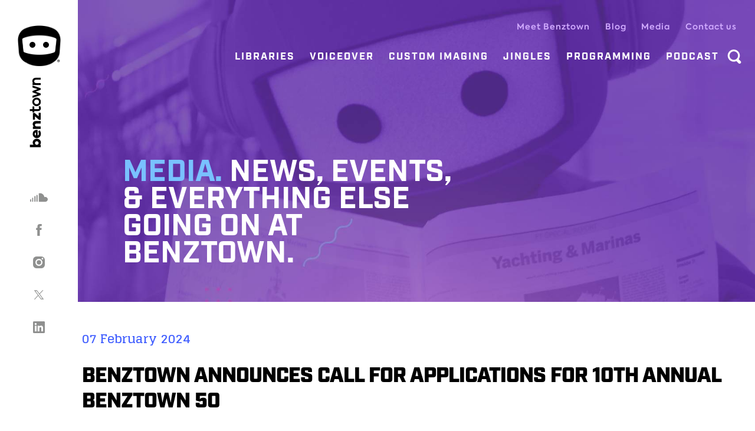

--- FILE ---
content_type: text/html; charset=UTF-8
request_url: https://benztown.com/press/benztown-announces-call-for-applications-for-10th-annual-benztown-50/
body_size: 15819
content:
<!DOCTYPE html>
<!--[if IE 7 ]><html lang="en" class="no-js ie ie7"> <![endif]-->
<!--[if IE 8 ]><html lang="en" class="no-js ie ie8"> <![endif]-->
<!--[if IE 9 ]><html lang="en" class="no-js ie ie9"> <![endif]-->
<!--[if (gt IE 9)|!(IE)]><!--> <html lang="en" class="no-js" prefix="og: http://ogp.me/ns#"> <!--<![endif]-->
<head>
    <!-- Global site tag (gtag.js) - Google Analytics -->
    <script async src="https://www.googletagmanager.com/gtag/js?id=UA-15478627-5"></script>
    <script>
    window.dataLayer = window.dataLayer || [];
    function gtag(){dataLayer.push(arguments);}
    gtag('js', new Date());

    gtag('config', 'UA-15478627-5');
    </script>
    <meta charset="utf-8">
    <title>Benztown Announces Call for Applications for 10th Annual Benztown 50 - Benztown</title>
    <link href="https://fonts.googleapis.com/css?family=Glegoo:400,700&display=swap&subset=latin-ext" rel="stylesheet">
    <link rel="stylesheet" href="https://use.typekit.net/lpn4nea.css">
    <link rel="icon" href="https://benztown.com/wp-content/themes/benztown-2020-wp/public/img/favicon.png">
    <meta name="viewport" content="width=device-width, initial-scale=1">
    <meta name="csrf-token" content="81019ea0f7">
    <!--[if lt IE 9]>
        <script src="http://html5shiv.googlecode.com/svn/trunk/html5.js"></script>
    <![endif]-->
    <script type="text/javascript">
       var admin_url = 'https://benztown.com/wp-json/wp/ea/';
       var directory_url = 'https://benztown.com/wp-content/themes/benztown-2020-wp';
    </script>

    <script data-cfasync="false" data-no-defer="1" data-no-minify="1" data-no-optimize="1">var ewww_webp_supported=!1;function check_webp_feature(A,e){var w;e=void 0!==e?e:function(){},ewww_webp_supported?e(ewww_webp_supported):((w=new Image).onload=function(){ewww_webp_supported=0<w.width&&0<w.height,e&&e(ewww_webp_supported)},w.onerror=function(){e&&e(!1)},w.src="data:image/webp;base64,"+{alpha:"UklGRkoAAABXRUJQVlA4WAoAAAAQAAAAAAAAAAAAQUxQSAwAAAARBxAR/Q9ERP8DAABWUDggGAAAABQBAJ0BKgEAAQAAAP4AAA3AAP7mtQAAAA=="}[A])}check_webp_feature("alpha");</script><script data-cfasync="false" data-no-defer="1" data-no-minify="1" data-no-optimize="1">var Arrive=function(c,w){"use strict";if(c.MutationObserver&&"undefined"!=typeof HTMLElement){var r,a=0,u=(r=HTMLElement.prototype.matches||HTMLElement.prototype.webkitMatchesSelector||HTMLElement.prototype.mozMatchesSelector||HTMLElement.prototype.msMatchesSelector,{matchesSelector:function(e,t){return e instanceof HTMLElement&&r.call(e,t)},addMethod:function(e,t,r){var a=e[t];e[t]=function(){return r.length==arguments.length?r.apply(this,arguments):"function"==typeof a?a.apply(this,arguments):void 0}},callCallbacks:function(e,t){t&&t.options.onceOnly&&1==t.firedElems.length&&(e=[e[0]]);for(var r,a=0;r=e[a];a++)r&&r.callback&&r.callback.call(r.elem,r.elem);t&&t.options.onceOnly&&1==t.firedElems.length&&t.me.unbindEventWithSelectorAndCallback.call(t.target,t.selector,t.callback)},checkChildNodesRecursively:function(e,t,r,a){for(var i,n=0;i=e[n];n++)r(i,t,a)&&a.push({callback:t.callback,elem:i}),0<i.childNodes.length&&u.checkChildNodesRecursively(i.childNodes,t,r,a)},mergeArrays:function(e,t){var r,a={};for(r in e)e.hasOwnProperty(r)&&(a[r]=e[r]);for(r in t)t.hasOwnProperty(r)&&(a[r]=t[r]);return a},toElementsArray:function(e){return e=void 0!==e&&("number"!=typeof e.length||e===c)?[e]:e}}),e=(l.prototype.addEvent=function(e,t,r,a){a={target:e,selector:t,options:r,callback:a,firedElems:[]};return this._beforeAdding&&this._beforeAdding(a),this._eventsBucket.push(a),a},l.prototype.removeEvent=function(e){for(var t,r=this._eventsBucket.length-1;t=this._eventsBucket[r];r--)e(t)&&(this._beforeRemoving&&this._beforeRemoving(t),(t=this._eventsBucket.splice(r,1))&&t.length&&(t[0].callback=null))},l.prototype.beforeAdding=function(e){this._beforeAdding=e},l.prototype.beforeRemoving=function(e){this._beforeRemoving=e},l),t=function(i,n){var o=new e,l=this,s={fireOnAttributesModification:!1};return o.beforeAdding(function(t){var e=t.target;e!==c.document&&e!==c||(e=document.getElementsByTagName("html")[0]);var r=new MutationObserver(function(e){n.call(this,e,t)}),a=i(t.options);r.observe(e,a),t.observer=r,t.me=l}),o.beforeRemoving(function(e){e.observer.disconnect()}),this.bindEvent=function(e,t,r){t=u.mergeArrays(s,t);for(var a=u.toElementsArray(this),i=0;i<a.length;i++)o.addEvent(a[i],e,t,r)},this.unbindEvent=function(){var r=u.toElementsArray(this);o.removeEvent(function(e){for(var t=0;t<r.length;t++)if(this===w||e.target===r[t])return!0;return!1})},this.unbindEventWithSelectorOrCallback=function(r){var a=u.toElementsArray(this),i=r,e="function"==typeof r?function(e){for(var t=0;t<a.length;t++)if((this===w||e.target===a[t])&&e.callback===i)return!0;return!1}:function(e){for(var t=0;t<a.length;t++)if((this===w||e.target===a[t])&&e.selector===r)return!0;return!1};o.removeEvent(e)},this.unbindEventWithSelectorAndCallback=function(r,a){var i=u.toElementsArray(this);o.removeEvent(function(e){for(var t=0;t<i.length;t++)if((this===w||e.target===i[t])&&e.selector===r&&e.callback===a)return!0;return!1})},this},i=new function(){var s={fireOnAttributesModification:!1,onceOnly:!1,existing:!1};function n(e,t,r){return!(!u.matchesSelector(e,t.selector)||(e._id===w&&(e._id=a++),-1!=t.firedElems.indexOf(e._id)))&&(t.firedElems.push(e._id),!0)}var c=(i=new t(function(e){var t={attributes:!1,childList:!0,subtree:!0};return e.fireOnAttributesModification&&(t.attributes=!0),t},function(e,i){e.forEach(function(e){var t=e.addedNodes,r=e.target,a=[];null!==t&&0<t.length?u.checkChildNodesRecursively(t,i,n,a):"attributes"===e.type&&n(r,i)&&a.push({callback:i.callback,elem:r}),u.callCallbacks(a,i)})})).bindEvent;return i.bindEvent=function(e,t,r){t=void 0===r?(r=t,s):u.mergeArrays(s,t);var a=u.toElementsArray(this);if(t.existing){for(var i=[],n=0;n<a.length;n++)for(var o=a[n].querySelectorAll(e),l=0;l<o.length;l++)i.push({callback:r,elem:o[l]});if(t.onceOnly&&i.length)return r.call(i[0].elem,i[0].elem);setTimeout(u.callCallbacks,1,i)}c.call(this,e,t,r)},i},o=new function(){var a={};function i(e,t){return u.matchesSelector(e,t.selector)}var n=(o=new t(function(){return{childList:!0,subtree:!0}},function(e,r){e.forEach(function(e){var t=e.removedNodes,e=[];null!==t&&0<t.length&&u.checkChildNodesRecursively(t,r,i,e),u.callCallbacks(e,r)})})).bindEvent;return o.bindEvent=function(e,t,r){t=void 0===r?(r=t,a):u.mergeArrays(a,t),n.call(this,e,t,r)},o};d(HTMLElement.prototype),d(NodeList.prototype),d(HTMLCollection.prototype),d(HTMLDocument.prototype),d(Window.prototype);var n={};return s(i,n,"unbindAllArrive"),s(o,n,"unbindAllLeave"),n}function l(){this._eventsBucket=[],this._beforeAdding=null,this._beforeRemoving=null}function s(e,t,r){u.addMethod(t,r,e.unbindEvent),u.addMethod(t,r,e.unbindEventWithSelectorOrCallback),u.addMethod(t,r,e.unbindEventWithSelectorAndCallback)}function d(e){e.arrive=i.bindEvent,s(i,e,"unbindArrive"),e.leave=o.bindEvent,s(o,e,"unbindLeave")}}(window,void 0),ewww_webp_supported=!1;function check_webp_feature(e,t){var r;ewww_webp_supported?t(ewww_webp_supported):((r=new Image).onload=function(){ewww_webp_supported=0<r.width&&0<r.height,t(ewww_webp_supported)},r.onerror=function(){t(!1)},r.src="data:image/webp;base64,"+{alpha:"UklGRkoAAABXRUJQVlA4WAoAAAAQAAAAAAAAAAAAQUxQSAwAAAARBxAR/Q9ERP8DAABWUDggGAAAABQBAJ0BKgEAAQAAAP4AAA3AAP7mtQAAAA==",animation:"UklGRlIAAABXRUJQVlA4WAoAAAASAAAAAAAAAAAAQU5JTQYAAAD/////AABBTk1GJgAAAAAAAAAAAAAAAAAAAGQAAABWUDhMDQAAAC8AAAAQBxAREYiI/gcA"}[e])}function ewwwLoadImages(e){if(e){for(var t=document.querySelectorAll(".batch-image img, .image-wrapper a, .ngg-pro-masonry-item a, .ngg-galleria-offscreen-seo-wrapper a"),r=0,a=t.length;r<a;r++)ewwwAttr(t[r],"data-src",t[r].getAttribute("data-webp")),ewwwAttr(t[r],"data-thumbnail",t[r].getAttribute("data-webp-thumbnail"));for(var i=document.querySelectorAll("div.woocommerce-product-gallery__image"),r=0,a=i.length;r<a;r++)ewwwAttr(i[r],"data-thumb",i[r].getAttribute("data-webp-thumb"))}for(var n=document.querySelectorAll("video"),r=0,a=n.length;r<a;r++)ewwwAttr(n[r],"poster",e?n[r].getAttribute("data-poster-webp"):n[r].getAttribute("data-poster-image"));for(var o,l=document.querySelectorAll("img.ewww_webp_lazy_load"),r=0,a=l.length;r<a;r++)e&&(ewwwAttr(l[r],"data-lazy-srcset",l[r].getAttribute("data-lazy-srcset-webp")),ewwwAttr(l[r],"data-srcset",l[r].getAttribute("data-srcset-webp")),ewwwAttr(l[r],"data-lazy-src",l[r].getAttribute("data-lazy-src-webp")),ewwwAttr(l[r],"data-src",l[r].getAttribute("data-src-webp")),ewwwAttr(l[r],"data-orig-file",l[r].getAttribute("data-webp-orig-file")),ewwwAttr(l[r],"data-medium-file",l[r].getAttribute("data-webp-medium-file")),ewwwAttr(l[r],"data-large-file",l[r].getAttribute("data-webp-large-file")),null!=(o=l[r].getAttribute("srcset"))&&!1!==o&&o.includes("R0lGOD")&&ewwwAttr(l[r],"src",l[r].getAttribute("data-lazy-src-webp"))),l[r].className=l[r].className.replace(/\bewww_webp_lazy_load\b/,"");for(var s=document.querySelectorAll(".ewww_webp"),r=0,a=s.length;r<a;r++)e?(ewwwAttr(s[r],"srcset",s[r].getAttribute("data-srcset-webp")),ewwwAttr(s[r],"src",s[r].getAttribute("data-src-webp")),ewwwAttr(s[r],"data-orig-file",s[r].getAttribute("data-webp-orig-file")),ewwwAttr(s[r],"data-medium-file",s[r].getAttribute("data-webp-medium-file")),ewwwAttr(s[r],"data-large-file",s[r].getAttribute("data-webp-large-file")),ewwwAttr(s[r],"data-large_image",s[r].getAttribute("data-webp-large_image")),ewwwAttr(s[r],"data-src",s[r].getAttribute("data-webp-src"))):(ewwwAttr(s[r],"srcset",s[r].getAttribute("data-srcset-img")),ewwwAttr(s[r],"src",s[r].getAttribute("data-src-img"))),s[r].className=s[r].className.replace(/\bewww_webp\b/,"ewww_webp_loaded");window.jQuery&&jQuery.fn.isotope&&jQuery.fn.imagesLoaded&&(jQuery(".fusion-posts-container-infinite").imagesLoaded(function(){jQuery(".fusion-posts-container-infinite").hasClass("isotope")&&jQuery(".fusion-posts-container-infinite").isotope()}),jQuery(".fusion-portfolio:not(.fusion-recent-works) .fusion-portfolio-wrapper").imagesLoaded(function(){jQuery(".fusion-portfolio:not(.fusion-recent-works) .fusion-portfolio-wrapper").isotope()}))}function ewwwWebPInit(e){ewwwLoadImages(e),ewwwNggLoadGalleries(e),document.arrive(".ewww_webp",function(){ewwwLoadImages(e)}),document.arrive(".ewww_webp_lazy_load",function(){ewwwLoadImages(e)}),document.arrive("videos",function(){ewwwLoadImages(e)}),"loading"==document.readyState?document.addEventListener("DOMContentLoaded",ewwwJSONParserInit):("undefined"!=typeof galleries&&ewwwNggParseGalleries(e),ewwwWooParseVariations(e))}function ewwwAttr(e,t,r){null!=r&&!1!==r&&e.setAttribute(t,r)}function ewwwJSONParserInit(){"undefined"!=typeof galleries&&check_webp_feature("alpha",ewwwNggParseGalleries),check_webp_feature("alpha",ewwwWooParseVariations)}function ewwwWooParseVariations(e){if(e)for(var t=document.querySelectorAll("form.variations_form"),r=0,a=t.length;r<a;r++){var i=t[r].getAttribute("data-product_variations"),n=!1;try{for(var o in i=JSON.parse(i))void 0!==i[o]&&void 0!==i[o].image&&(void 0!==i[o].image.src_webp&&(i[o].image.src=i[o].image.src_webp,n=!0),void 0!==i[o].image.srcset_webp&&(i[o].image.srcset=i[o].image.srcset_webp,n=!0),void 0!==i[o].image.full_src_webp&&(i[o].image.full_src=i[o].image.full_src_webp,n=!0),void 0!==i[o].image.gallery_thumbnail_src_webp&&(i[o].image.gallery_thumbnail_src=i[o].image.gallery_thumbnail_src_webp,n=!0),void 0!==i[o].image.thumb_src_webp&&(i[o].image.thumb_src=i[o].image.thumb_src_webp,n=!0));n&&ewwwAttr(t[r],"data-product_variations",JSON.stringify(i))}catch(e){}}}function ewwwNggParseGalleries(e){if(e)for(var t in galleries){var r=galleries[t];galleries[t].images_list=ewwwNggParseImageList(r.images_list)}}function ewwwNggLoadGalleries(e){e&&document.addEventListener("ngg.galleria.themeadded",function(e,t){window.ngg_galleria._create_backup=window.ngg_galleria.create,window.ngg_galleria.create=function(e,t){var r=$(e).data("id");return galleries["gallery_"+r].images_list=ewwwNggParseImageList(galleries["gallery_"+r].images_list),window.ngg_galleria._create_backup(e,t)}})}function ewwwNggParseImageList(e){for(var t in e){var r=e[t];if(void 0!==r["image-webp"]&&(e[t].image=r["image-webp"],delete e[t]["image-webp"]),void 0!==r["thumb-webp"]&&(e[t].thumb=r["thumb-webp"],delete e[t]["thumb-webp"]),void 0!==r.full_image_webp&&(e[t].full_image=r.full_image_webp,delete e[t].full_image_webp),void 0!==r.srcsets)for(var a in r.srcsets)nggSrcset=r.srcsets[a],void 0!==r.srcsets[a+"-webp"]&&(e[t].srcsets[a]=r.srcsets[a+"-webp"],delete e[t].srcsets[a+"-webp"]);if(void 0!==r.full_srcsets)for(var i in r.full_srcsets)nggFSrcset=r.full_srcsets[i],void 0!==r.full_srcsets[i+"-webp"]&&(e[t].full_srcsets[i]=r.full_srcsets[i+"-webp"],delete e[t].full_srcsets[i+"-webp"])}return e}check_webp_feature("alpha",ewwwWebPInit);</script>
<!-- Search Engine Optimization by Rank Math - https://rankmath.com/ -->
<meta name="description" content="- Benztown 50 Will Reveal Most Successful Voice Talent in the U.S. and Canada"/>
<meta name="robots" content="index, follow, max-snippet:-1, max-video-preview:-1, max-image-preview:large"/>
<link rel="canonical" href="https://benztown.com/press/benztown-announces-call-for-applications-for-10th-annual-benztown-50/" />
<meta property="og:locale" content="en_US" />
<meta property="og:type" content="article" />
<meta property="og:title" content="Benztown Announces Call for Applications for 10th Annual Benztown 50 - Benztown" />
<meta property="og:description" content="- Benztown 50 Will Reveal Most Successful Voice Talent in the U.S. and Canada" />
<meta property="og:url" content="https://benztown.com/press/benztown-announces-call-for-applications-for-10th-annual-benztown-50/" />
<meta property="og:site_name" content="Benztown" />
<meta property="og:updated_time" content="2024-02-07T17:34:50+00:00" />
<meta property="og:image" content="https://benztown.com/wp-content/uploads/2024/02/Square_BZ50_2023-10.jpg" />
<meta property="og:image:secure_url" content="https://benztown.com/wp-content/uploads/2024/02/Square_BZ50_2023-10.jpg" />
<meta property="og:image:width" content="1920" />
<meta property="og:image:height" content="1920" />
<meta property="og:image:alt" content="Benztown Announces Call for Applications for 10th Annual Benztown 50" />
<meta property="og:image:type" content="image/jpeg" />
<meta name="twitter:card" content="summary_large_image" />
<meta name="twitter:title" content="Benztown Announces Call for Applications for 10th Annual Benztown 50 - Benztown" />
<meta name="twitter:description" content="- Benztown 50 Will Reveal Most Successful Voice Talent in the U.S. and Canada" />
<meta name="twitter:image" content="https://benztown.com/wp-content/uploads/2024/02/Square_BZ50_2023-10.jpg" />
<!-- /Rank Math WordPress SEO plugin -->

<link rel='dns-prefetch' href='//ajax.googleapis.com' />
<link rel='stylesheet' id='wp-block-library-css' href='https://benztown.com/wp-includes/css/dist/block-library/style.min.css?ver=6.6.2' type='text/css' media='all' />
<style id='rank-math-toc-block-style-inline-css' type='text/css'>
.wp-block-rank-math-toc-block nav ol{counter-reset:item}.wp-block-rank-math-toc-block nav ol li{display:block}.wp-block-rank-math-toc-block nav ol li:before{content:counters(item, ".") ". ";counter-increment:item}

</style>
<style id='rank-math-rich-snippet-style-inline-css' type='text/css'>
/*!
* Plugin:  Rank Math
* URL: https://rankmath.com/wordpress/plugin/seo-suite/
* Name:  rank-math-review-snippet.css
*/@-webkit-keyframes spin{0%{-webkit-transform:rotate(0deg)}100%{-webkit-transform:rotate(-360deg)}}@keyframes spin{0%{-webkit-transform:rotate(0deg)}100%{-webkit-transform:rotate(-360deg)}}@keyframes bounce{from{-webkit-transform:translateY(0px);transform:translateY(0px)}to{-webkit-transform:translateY(-5px);transform:translateY(-5px)}}@-webkit-keyframes bounce{from{-webkit-transform:translateY(0px);transform:translateY(0px)}to{-webkit-transform:translateY(-5px);transform:translateY(-5px)}}@-webkit-keyframes loading{0%{background-size:20% 50% ,20% 50% ,20% 50%}20%{background-size:20% 20% ,20% 50% ,20% 50%}40%{background-size:20% 100%,20% 20% ,20% 50%}60%{background-size:20% 50% ,20% 100%,20% 20%}80%{background-size:20% 50% ,20% 50% ,20% 100%}100%{background-size:20% 50% ,20% 50% ,20% 50%}}@keyframes loading{0%{background-size:20% 50% ,20% 50% ,20% 50%}20%{background-size:20% 20% ,20% 50% ,20% 50%}40%{background-size:20% 100%,20% 20% ,20% 50%}60%{background-size:20% 50% ,20% 100%,20% 20%}80%{background-size:20% 50% ,20% 50% ,20% 100%}100%{background-size:20% 50% ,20% 50% ,20% 50%}}:root{--rankmath-wp-adminbar-height: 0}#rank-math-rich-snippet-wrapper{overflow:hidden}#rank-math-rich-snippet-wrapper h5.rank-math-title{display:block;font-size:18px;line-height:1.4}#rank-math-rich-snippet-wrapper .rank-math-review-image{float:right;max-width:40%;margin-left:15px}#rank-math-rich-snippet-wrapper .rank-math-review-data{margin-bottom:15px}#rank-math-rich-snippet-wrapper .rank-math-total-wrapper{width:100%;padding:0 0 20px 0;float:left;clear:both;position:relative;-webkit-box-sizing:border-box;box-sizing:border-box}#rank-math-rich-snippet-wrapper .rank-math-total-wrapper .rank-math-total{border:0;display:block;margin:0;width:auto;float:left;text-align:left;padding:0;font-size:24px;line-height:1;font-weight:700;-webkit-box-sizing:border-box;box-sizing:border-box;overflow:hidden}#rank-math-rich-snippet-wrapper .rank-math-total-wrapper .rank-math-review-star{float:left;margin-left:15px;margin-top:5px;position:relative;z-index:99;line-height:1}#rank-math-rich-snippet-wrapper .rank-math-total-wrapper .rank-math-review-star .rank-math-review-result-wrapper{display:inline-block;white-space:nowrap;position:relative;color:#e7e7e7}#rank-math-rich-snippet-wrapper .rank-math-total-wrapper .rank-math-review-star .rank-math-review-result-wrapper .rank-math-review-result{position:absolute;top:0;left:0;overflow:hidden;white-space:nowrap;color:#ffbe01}#rank-math-rich-snippet-wrapper .rank-math-total-wrapper .rank-math-review-star .rank-math-review-result-wrapper i{font-size:18px;-webkit-text-stroke-width:1px;font-style:normal;padding:0 2px;line-height:inherit}#rank-math-rich-snippet-wrapper .rank-math-total-wrapper .rank-math-review-star .rank-math-review-result-wrapper i:before{content:"\2605"}body.rtl #rank-math-rich-snippet-wrapper .rank-math-review-image{float:left;margin-left:0;margin-right:15px}body.rtl #rank-math-rich-snippet-wrapper .rank-math-total-wrapper .rank-math-total{float:right}body.rtl #rank-math-rich-snippet-wrapper .rank-math-total-wrapper .rank-math-review-star{float:right;margin-left:0;margin-right:15px}body.rtl #rank-math-rich-snippet-wrapper .rank-math-total-wrapper .rank-math-review-star .rank-math-review-result{left:auto;right:0}@media screen and (max-width: 480px){#rank-math-rich-snippet-wrapper .rank-math-review-image{display:block;max-width:100%;width:100%;text-align:center;margin-right:0}#rank-math-rich-snippet-wrapper .rank-math-review-data{clear:both}}.clear{clear:both}

</style>
<style id='classic-theme-styles-inline-css' type='text/css'>
/*! This file is auto-generated */
.wp-block-button__link{color:#fff;background-color:#32373c;border-radius:9999px;box-shadow:none;text-decoration:none;padding:calc(.667em + 2px) calc(1.333em + 2px);font-size:1.125em}.wp-block-file__button{background:#32373c;color:#fff;text-decoration:none}
</style>
<style id='global-styles-inline-css' type='text/css'>
:root{--wp--preset--aspect-ratio--square: 1;--wp--preset--aspect-ratio--4-3: 4/3;--wp--preset--aspect-ratio--3-4: 3/4;--wp--preset--aspect-ratio--3-2: 3/2;--wp--preset--aspect-ratio--2-3: 2/3;--wp--preset--aspect-ratio--16-9: 16/9;--wp--preset--aspect-ratio--9-16: 9/16;--wp--preset--color--black: #000000;--wp--preset--color--cyan-bluish-gray: #abb8c3;--wp--preset--color--white: #ffffff;--wp--preset--color--pale-pink: #f78da7;--wp--preset--color--vivid-red: #cf2e2e;--wp--preset--color--luminous-vivid-orange: #ff6900;--wp--preset--color--luminous-vivid-amber: #fcb900;--wp--preset--color--light-green-cyan: #7bdcb5;--wp--preset--color--vivid-green-cyan: #00d084;--wp--preset--color--pale-cyan-blue: #8ed1fc;--wp--preset--color--vivid-cyan-blue: #0693e3;--wp--preset--color--vivid-purple: #9b51e0;--wp--preset--gradient--vivid-cyan-blue-to-vivid-purple: linear-gradient(135deg,rgba(6,147,227,1) 0%,rgb(155,81,224) 100%);--wp--preset--gradient--light-green-cyan-to-vivid-green-cyan: linear-gradient(135deg,rgb(122,220,180) 0%,rgb(0,208,130) 100%);--wp--preset--gradient--luminous-vivid-amber-to-luminous-vivid-orange: linear-gradient(135deg,rgba(252,185,0,1) 0%,rgba(255,105,0,1) 100%);--wp--preset--gradient--luminous-vivid-orange-to-vivid-red: linear-gradient(135deg,rgba(255,105,0,1) 0%,rgb(207,46,46) 100%);--wp--preset--gradient--very-light-gray-to-cyan-bluish-gray: linear-gradient(135deg,rgb(238,238,238) 0%,rgb(169,184,195) 100%);--wp--preset--gradient--cool-to-warm-spectrum: linear-gradient(135deg,rgb(74,234,220) 0%,rgb(151,120,209) 20%,rgb(207,42,186) 40%,rgb(238,44,130) 60%,rgb(251,105,98) 80%,rgb(254,248,76) 100%);--wp--preset--gradient--blush-light-purple: linear-gradient(135deg,rgb(255,206,236) 0%,rgb(152,150,240) 100%);--wp--preset--gradient--blush-bordeaux: linear-gradient(135deg,rgb(254,205,165) 0%,rgb(254,45,45) 50%,rgb(107,0,62) 100%);--wp--preset--gradient--luminous-dusk: linear-gradient(135deg,rgb(255,203,112) 0%,rgb(199,81,192) 50%,rgb(65,88,208) 100%);--wp--preset--gradient--pale-ocean: linear-gradient(135deg,rgb(255,245,203) 0%,rgb(182,227,212) 50%,rgb(51,167,181) 100%);--wp--preset--gradient--electric-grass: linear-gradient(135deg,rgb(202,248,128) 0%,rgb(113,206,126) 100%);--wp--preset--gradient--midnight: linear-gradient(135deg,rgb(2,3,129) 0%,rgb(40,116,252) 100%);--wp--preset--font-size--small: 13px;--wp--preset--font-size--medium: 20px;--wp--preset--font-size--large: 36px;--wp--preset--font-size--x-large: 42px;--wp--preset--spacing--20: 0.44rem;--wp--preset--spacing--30: 0.67rem;--wp--preset--spacing--40: 1rem;--wp--preset--spacing--50: 1.5rem;--wp--preset--spacing--60: 2.25rem;--wp--preset--spacing--70: 3.38rem;--wp--preset--spacing--80: 5.06rem;--wp--preset--shadow--natural: 6px 6px 9px rgba(0, 0, 0, 0.2);--wp--preset--shadow--deep: 12px 12px 50px rgba(0, 0, 0, 0.4);--wp--preset--shadow--sharp: 6px 6px 0px rgba(0, 0, 0, 0.2);--wp--preset--shadow--outlined: 6px 6px 0px -3px rgba(255, 255, 255, 1), 6px 6px rgba(0, 0, 0, 1);--wp--preset--shadow--crisp: 6px 6px 0px rgba(0, 0, 0, 1);}:where(.is-layout-flex){gap: 0.5em;}:where(.is-layout-grid){gap: 0.5em;}body .is-layout-flex{display: flex;}.is-layout-flex{flex-wrap: wrap;align-items: center;}.is-layout-flex > :is(*, div){margin: 0;}body .is-layout-grid{display: grid;}.is-layout-grid > :is(*, div){margin: 0;}:where(.wp-block-columns.is-layout-flex){gap: 2em;}:where(.wp-block-columns.is-layout-grid){gap: 2em;}:where(.wp-block-post-template.is-layout-flex){gap: 1.25em;}:where(.wp-block-post-template.is-layout-grid){gap: 1.25em;}.has-black-color{color: var(--wp--preset--color--black) !important;}.has-cyan-bluish-gray-color{color: var(--wp--preset--color--cyan-bluish-gray) !important;}.has-white-color{color: var(--wp--preset--color--white) !important;}.has-pale-pink-color{color: var(--wp--preset--color--pale-pink) !important;}.has-vivid-red-color{color: var(--wp--preset--color--vivid-red) !important;}.has-luminous-vivid-orange-color{color: var(--wp--preset--color--luminous-vivid-orange) !important;}.has-luminous-vivid-amber-color{color: var(--wp--preset--color--luminous-vivid-amber) !important;}.has-light-green-cyan-color{color: var(--wp--preset--color--light-green-cyan) !important;}.has-vivid-green-cyan-color{color: var(--wp--preset--color--vivid-green-cyan) !important;}.has-pale-cyan-blue-color{color: var(--wp--preset--color--pale-cyan-blue) !important;}.has-vivid-cyan-blue-color{color: var(--wp--preset--color--vivid-cyan-blue) !important;}.has-vivid-purple-color{color: var(--wp--preset--color--vivid-purple) !important;}.has-black-background-color{background-color: var(--wp--preset--color--black) !important;}.has-cyan-bluish-gray-background-color{background-color: var(--wp--preset--color--cyan-bluish-gray) !important;}.has-white-background-color{background-color: var(--wp--preset--color--white) !important;}.has-pale-pink-background-color{background-color: var(--wp--preset--color--pale-pink) !important;}.has-vivid-red-background-color{background-color: var(--wp--preset--color--vivid-red) !important;}.has-luminous-vivid-orange-background-color{background-color: var(--wp--preset--color--luminous-vivid-orange) !important;}.has-luminous-vivid-amber-background-color{background-color: var(--wp--preset--color--luminous-vivid-amber) !important;}.has-light-green-cyan-background-color{background-color: var(--wp--preset--color--light-green-cyan) !important;}.has-vivid-green-cyan-background-color{background-color: var(--wp--preset--color--vivid-green-cyan) !important;}.has-pale-cyan-blue-background-color{background-color: var(--wp--preset--color--pale-cyan-blue) !important;}.has-vivid-cyan-blue-background-color{background-color: var(--wp--preset--color--vivid-cyan-blue) !important;}.has-vivid-purple-background-color{background-color: var(--wp--preset--color--vivid-purple) !important;}.has-black-border-color{border-color: var(--wp--preset--color--black) !important;}.has-cyan-bluish-gray-border-color{border-color: var(--wp--preset--color--cyan-bluish-gray) !important;}.has-white-border-color{border-color: var(--wp--preset--color--white) !important;}.has-pale-pink-border-color{border-color: var(--wp--preset--color--pale-pink) !important;}.has-vivid-red-border-color{border-color: var(--wp--preset--color--vivid-red) !important;}.has-luminous-vivid-orange-border-color{border-color: var(--wp--preset--color--luminous-vivid-orange) !important;}.has-luminous-vivid-amber-border-color{border-color: var(--wp--preset--color--luminous-vivid-amber) !important;}.has-light-green-cyan-border-color{border-color: var(--wp--preset--color--light-green-cyan) !important;}.has-vivid-green-cyan-border-color{border-color: var(--wp--preset--color--vivid-green-cyan) !important;}.has-pale-cyan-blue-border-color{border-color: var(--wp--preset--color--pale-cyan-blue) !important;}.has-vivid-cyan-blue-border-color{border-color: var(--wp--preset--color--vivid-cyan-blue) !important;}.has-vivid-purple-border-color{border-color: var(--wp--preset--color--vivid-purple) !important;}.has-vivid-cyan-blue-to-vivid-purple-gradient-background{background: var(--wp--preset--gradient--vivid-cyan-blue-to-vivid-purple) !important;}.has-light-green-cyan-to-vivid-green-cyan-gradient-background{background: var(--wp--preset--gradient--light-green-cyan-to-vivid-green-cyan) !important;}.has-luminous-vivid-amber-to-luminous-vivid-orange-gradient-background{background: var(--wp--preset--gradient--luminous-vivid-amber-to-luminous-vivid-orange) !important;}.has-luminous-vivid-orange-to-vivid-red-gradient-background{background: var(--wp--preset--gradient--luminous-vivid-orange-to-vivid-red) !important;}.has-very-light-gray-to-cyan-bluish-gray-gradient-background{background: var(--wp--preset--gradient--very-light-gray-to-cyan-bluish-gray) !important;}.has-cool-to-warm-spectrum-gradient-background{background: var(--wp--preset--gradient--cool-to-warm-spectrum) !important;}.has-blush-light-purple-gradient-background{background: var(--wp--preset--gradient--blush-light-purple) !important;}.has-blush-bordeaux-gradient-background{background: var(--wp--preset--gradient--blush-bordeaux) !important;}.has-luminous-dusk-gradient-background{background: var(--wp--preset--gradient--luminous-dusk) !important;}.has-pale-ocean-gradient-background{background: var(--wp--preset--gradient--pale-ocean) !important;}.has-electric-grass-gradient-background{background: var(--wp--preset--gradient--electric-grass) !important;}.has-midnight-gradient-background{background: var(--wp--preset--gradient--midnight) !important;}.has-small-font-size{font-size: var(--wp--preset--font-size--small) !important;}.has-medium-font-size{font-size: var(--wp--preset--font-size--medium) !important;}.has-large-font-size{font-size: var(--wp--preset--font-size--large) !important;}.has-x-large-font-size{font-size: var(--wp--preset--font-size--x-large) !important;}
:where(.wp-block-post-template.is-layout-flex){gap: 1.25em;}:where(.wp-block-post-template.is-layout-grid){gap: 1.25em;}
:where(.wp-block-columns.is-layout-flex){gap: 2em;}:where(.wp-block-columns.is-layout-grid){gap: 2em;}
:root :where(.wp-block-pullquote){font-size: 1.5em;line-height: 1.6;}
</style>
<link rel='stylesheet' id='style-css' href='https://benztown.com/wp-content/themes/benztown-2020-wp/public/css/style.css?id=5c999ae8c6b75f9bcfcf&#038;ver=1.0' type='text/css' media='' />
<link rel="https://api.w.org/" href="https://benztown.com/wp-json/" /><link rel="alternate" title="JSON" type="application/json" href="https://benztown.com/wp-json/wp/v2/press/17282" /><link rel='shortlink' href='https://benztown.com/?p=17282' />
<link rel="alternate" title="oEmbed (JSON)" type="application/json+oembed" href="https://benztown.com/wp-json/oembed/1.0/embed?url=https%3A%2F%2Fbenztown.com%2Fpress%2Fbenztown-announces-call-for-applications-for-10th-annual-benztown-50%2F" />
<link rel="alternate" title="oEmbed (XML)" type="text/xml+oembed" href="https://benztown.com/wp-json/oembed/1.0/embed?url=https%3A%2F%2Fbenztown.com%2Fpress%2Fbenztown-announces-call-for-applications-for-10th-annual-benztown-50%2F&#038;format=xml" />
<script type="text/javascript">
(function(url){
	if(/(?:Chrome\/26\.0\.1410\.63 Safari\/537\.31|WordfenceTestMonBot)/.test(navigator.userAgent)){ return; }
	var addEvent = function(evt, handler) {
		if (window.addEventListener) {
			document.addEventListener(evt, handler, false);
		} else if (window.attachEvent) {
			document.attachEvent('on' + evt, handler);
		}
	};
	var removeEvent = function(evt, handler) {
		if (window.removeEventListener) {
			document.removeEventListener(evt, handler, false);
		} else if (window.detachEvent) {
			document.detachEvent('on' + evt, handler);
		}
	};
	var evts = 'contextmenu dblclick drag dragend dragenter dragleave dragover dragstart drop keydown keypress keyup mousedown mousemove mouseout mouseover mouseup mousewheel scroll'.split(' ');
	var logHuman = function() {
		if (window.wfLogHumanRan) { return; }
		window.wfLogHumanRan = true;
		var wfscr = document.createElement('script');
		wfscr.type = 'text/javascript';
		wfscr.async = true;
		wfscr.src = url + '&r=' + Math.random();
		(document.getElementsByTagName('head')[0]||document.getElementsByTagName('body')[0]).appendChild(wfscr);
		for (var i = 0; i < evts.length; i++) {
			removeEvent(evts[i], logHuman);
		}
	};
	for (var i = 0; i < evts.length; i++) {
		addEvent(evts[i], logHuman);
	}
})('//benztown.com/?wordfence_lh=1&hid=0621E3DAE0B2113EBD52ED1FA36D296C');
</script><link rel="icon" href="https://benztown.com/wp-content/uploads/2024/12/cropped-Gary-Head-Logo-favicon-1-32x32.png" sizes="32x32" />
<link rel="icon" href="https://benztown.com/wp-content/uploads/2024/12/cropped-Gary-Head-Logo-favicon-1-192x192.png" sizes="192x192" />
<link rel="apple-touch-icon" href="https://benztown.com/wp-content/uploads/2024/12/cropped-Gary-Head-Logo-favicon-1-180x180.png" />
<meta name="msapplication-TileImage" content="https://benztown.com/wp-content/uploads/2024/12/cropped-Gary-Head-Logo-favicon-1-270x270.png" />
</head>
<body class="press-template-default single single-press postid-17282 media-news singular" data-method="musicPlayer">
<script data-cfasync="false" data-no-defer="1" data-no-minify="1" data-no-optimize="1">if(typeof ewww_webp_supported==="undefined"){var ewww_webp_supported=!1}if(ewww_webp_supported){document.body.classList.add("webp-support")}</script>
<svg xmlns="http://www.w3.org/2000/svg" class="visually-hidden">
    <defs>
        <symbol id="icon-facebook" width="24" height="24" viewBox="0 0 24 24">
            <path d="M22.5 0c.83 0 1.5.67 1.5 1.5v21c0 .83-.67 1.5-1.5 1.5h-6v-9h3l.75-3.75H16.5v-1.5c0-1.5.75-2.25 2.25-2.25h1.5V3.75h-3c-2.76 0-4.5 2.16-4.5 5.25v2.25h-3V15h3v9H1.5A1.5 1.5 0 010 22.5v-21C0 .67.67 0 1.5 0h21z"/>
        </symbol>
        <!-- arrow left -->
        <symbol id="arrow-left" viewBox="0 0 46 27">
            <g data-name="Layer 2">
                <g>
                    <path
                        class="cls-1"
                        d="M43,10.5H10.27l5.45-5.41a3,3,0,0,0,0-4.22,3,3,0,0,0-4.24,0L1.07,11.22a2.92,2.92,0,0,0-.44,4.07,3.17,3.17,0,0,0,.29.35L11.48,26.13a3,3,0,0,0,4.24,0,3,3,0,0,0,0-4.22l-5.49-5.45H43a3,3,0,1,0,0-6Z"
                    />
                </g>
            </g>
        </symbol>
        <!-- soundcloud -->
        <symbol id="soundcloud-ico" viewBox="0 0 61 29.74">
            <g data-name="Layer 2">
                <g>
                    <path
                        id="soundcloud-ico"
                        class="cls-1"
                        d="M3.21,21.32a1.81,1.81,0,0,1,.53,1.28v5.19a2.32,2.32,0,0,1-.31,1.36,1.81,1.81,0,0,1-1.12.55,2,2,0,0,1-1.56-.36A1.69,1.69,0,0,1,0,27.85V22.66a1.85,1.85,0,0,1,.56-1.34,1.83,1.83,0,0,1,1.31-.54A1.76,1.76,0,0,1,3.21,21.32ZM18.15,10.2a1.73,1.73,0,0,1,.53,1.28V28.22a1.25,1.25,0,0,1-.53,1.1,2.66,2.66,0,0,1-2.67,0,1.24,1.24,0,0,1-.53-1.1V11.48a1.87,1.87,0,0,1,1.86-1.82A1.75,1.75,0,0,1,18.15,10.2Zm-7.78,5.85a1.86,1.86,0,0,1,.53,1.34V28.12a1.24,1.24,0,0,1-.53,1.1A2.36,2.36,0,0,1,9,29.59a2.54,2.54,0,0,1-1.37-.37,1.22,1.22,0,0,1-.56-1.1V17.39a1.79,1.79,0,0,1,.56-1.31A1.81,1.81,0,0,1,9,15.5,1.74,1.74,0,0,1,10.37,16.05ZM25.78,8V28.19c0,.93-.62,1.4-1.87,1.4S22,29.12,22,28.19V8a2.33,2.33,0,0,1,.81-1.89,1.92,1.92,0,0,1,1.68-.48C25.36,5.77,25.78,6.56,25.78,8ZM61,21.18a8.51,8.51,0,0,1-8.59,8.4l-22-.06a.56.56,0,0,1-.38-.27.7.7,0,0,1-.12-.34V2c0-.86.27-1.36.81-1.52A14.07,14.07,0,0,1,34,0,15.25,15.25,0,0,1,46.71,6.67a14,14,0,0,1,2.4,6.78,8.82,8.82,0,0,1,3.3-.61,8.38,8.38,0,0,1,6,2.44A7.87,7.87,0,0,1,61,21.18Z"
                    />
                </g>
            </g>
        </symbol>
        <!-- face ico -->
        <symbol id="face-ico" viewBox="0 0 18.65 40">
            <g data-name="Layer 2">
                <g>
                    <path
                        id="facebook-ico"
                        class="cls-1"
                        d="M18,6.88H14.69c-1.46,0-2.4.72-2.4,2.18-.1,1.15,0,2.4,0,3.54,0,.42.21.42.52.42h5c.52,0,.63.11.63.63-.21,2-.42,4-.52,5.83,0,.42-.21.52-.63.52h-4c-.93,0-.83-.1-.83.83V39.17c0,.62-.21.83-.83.83H4.79c-.62,0-.73-.21-.73-.73V20.62c0-.52-.1-.72-.62-.62H.52C.1,20,0,19.9,0,19.48V13.65c0-.42.1-.52.52-.52h3c.63,0,.73-.21.73-.73V7.92a8.63,8.63,0,0,1,1.56-5A6.94,6.94,0,0,1,11.35.1c2.3-.1,4.59,0,6.88-.1.31,0,.42.1.42.42V6.35C18.44,6.77,18.33,6.88,18,6.88Z"
                    />
                </g>
            </g>
        </symbol>
        <!-- insta ico -->
        <symbol id="insta-ico" viewBox="0 0 42 42">
            <g data-name="Layer 2">
                <g>
                    <g id="instagram-ico">
                        <path class="cls-1" d="M21.07,13.19a7.81,7.81,0,0,0,0,15.62,7.81,7.81,0,0,0,0-15.62Z" />
                        <path
                            class="cls-1"
                            d="M29.6,0H12.4A12.35,12.35,0,0,0,0,12.4V29.53A12.36,12.36,0,0,0,12.4,42H29.53A12.36,12.36,0,0,0,42,29.6V12.4A12.35,12.35,0,0,0,29.6,0ZM21.07,33.54A12.54,12.54,0,1,1,33.53,21,12.56,12.56,0,0,1,21.07,33.54ZM36.49,7.79a3.16,3.16,0,0,1-.87,2,3,3,0,0,1-2.09.87,2.9,2.9,0,0,1-2.08-.87,3,3,0,0,1-.87-2.09,2.82,2.82,0,0,1,.87-2.08,3,3,0,0,1,2.08-.87,2.84,2.84,0,0,1,2.09.87A3.64,3.64,0,0,1,36.49,7.79Z"
                        />
                    </g>
                </g>
            </g>
        </symbol>
        <!-- twitter ico -->
        <symbol id="twitter-ico" viewBox="0 0 47 38.32">
            <g data-name="Layer 2">
                <g>
                    <path
                        id="twitter-1"
                        class="cls-1"
                        d="M14.78,38.32c17.8,0,27.51-14.71,27.51-27.51a7.92,7.92,0,0,0-.07-1.25,19.38,19.38,0,0,0,4.78-5A18,18,0,0,1,41.41,6.1,9.69,9.69,0,0,0,45.68.74,19.7,19.7,0,0,1,39.5,3.09,9.57,9.57,0,0,0,32.44,0a9.7,9.7,0,0,0-9.71,9.71A11.12,11.12,0,0,0,23,11.92,27.55,27.55,0,0,1,3.24,1.77,10,10,0,0,0,1.91,6.62a9.43,9.43,0,0,0,4.34,8,10.38,10.38,0,0,1-4.34-1.18v.07A9.69,9.69,0,0,0,9.64,23a9.9,9.9,0,0,1-2.51.37,7.17,7.17,0,0,1-1.83-.22,9.67,9.67,0,0,0,9,6.69A19.5,19.5,0,0,1,2.35,34,12.79,12.79,0,0,1,0,33.91a26.72,26.72,0,0,0,14.78,4.41"
                    />
                </g>
            </g>
        </symbol>
        <!-- linkedin ico -->
        <symbol id="linkedin-ico" viewBox="0 0 46.93 47">
            <g data-name="Layer 2">
                <g>
                    <path
                        id="linkedin-1"
                        class="cls-1"
                        d="M43.55,0H3.45A3.43,3.43,0,0,0,0,3.38V43.62A3.43,3.43,0,0,0,3.45,47h40a3.44,3.44,0,0,0,3.45-3.38V3.38A3.33,3.33,0,0,0,43.55,0ZM14,40H7V17.62h7ZM10.43,14.54a4,4,0,1,1,4-4A4,4,0,0,1,10.43,14.54ZM40,40h-7V29.15c0-2.57-.08-5.94-3.6-5.94s-4.19,2.86-4.19,5.72V40h-7V17.62H25v3.09H25a7.39,7.39,0,0,1,6.61-3.6c7.05,0,8.37,4.63,8.37,10.72Z"
                    />
                </g>
            </g>
        </symbol>
        <symbol id="x-ico" viewBox="0 0 1668.56 1221.19">
            <g transform="translate(52.390088,-25.058597)">
                <path d="M283.94,167.31l386.39,516.64L281.5,1104h87.51l340.42-367.76L984.48,1104h297.8L874.15,558.3l361.92-390.99 h-87.51l-313.51,338.7l-253.31-338.7H283.94z M412.63,231.77h136.81l604.13,807.76h-136.81L412.63,231.77z"/>
            </g>
        </symbol>
        <!-- search ico -->
        <symbol id="search-ico" viewBox="0 0 24 25.52">
            <g data-name="Layer 2">
                <g>
                    <path
                        class="cls-1"
                        d="M23.24,20.94,20.1,17.71a1.75,1.75,0,0,0-.33-.28A10.94,10.94,0,1,0,11,21.91a10.77,10.77,0,0,0,4.8-1.13,2.43,2.43,0,0,0,.47.68l3.13,3.24a2.73,2.73,0,0,0,1.94.82,2.67,2.67,0,0,0,1.88-.76A2.7,2.7,0,0,0,23.24,20.94Zm-20-10A7.72,7.72,0,1,1,11,18.67,7.72,7.72,0,0,1,3.24,11Z"
                    />
                </g>
            </g>
        </symbol>
    </defs>
</svg>
<div class="overflow-wrapper">
<div class="mobile-menu">
    <a href="#" class="close"></a>
            <ul>
                                                        <li><a href="https://benztown.com/radio-imaging-libraries/">Libraries</a></li>
                                                                    <li class="nav-dropdown">
                        <a href="https://benztown.com/radio-voiceover/" class="menu-item">Voiceover</a>
                        <ul class="dropdown-options">
                                                                <li>
                                        <a href="https://benztown.com/radio-voiceover/" class="dropdown-link">Top Radio Voiceovers</a>
                                    </li>
                                                                                                <li>
                                        <a href="https://benztown.com/bz50/" class="dropdown-link">Benztown 50</a>
                                    </li>
                                                                                                <li>
                                        <a href="https://benztown.com/corley-award/" class="dropdown-link">Chris Corley Award</a>
                                    </li>
                                                                                    </ul>
                    </li>
                                                                        <li><a href="https://benztown.com/custom-radio-imaging/">Custom imaging</a></li>
                                                                                            <li><a href="https://benztown.com/radio-jingles/">Jingles</a></li>
                                                                    <li class="nav-dropdown">
                        <a href="https://benztown.com/radio-programming/" class="menu-item">Programming</a>
                        <ul class="dropdown-options">
                                                                <li>
                                        <a href="https://benztown.com/radio-programming/" class="dropdown-link">Syndication</a>
                                    </li>
                                                                                                <li>
                                        <a href="https://benztown.com/services/" class="dropdown-link">Services</a>
                                    </li>
                                                                                    </ul>
                    </li>
                                                                        <li><a href="https://benztown.com/podcast/">Podcast</a></li>
                                                            <li><a href="https://benztown.com/team">Meet Benztown</a></li>
            <li><a href="https://benztown.com/blog">Blog</a></li>
            <li><a href="https://benztown.com/media">Media</a></li>
            <li><a href="https://benztown.com/contact">Contact us</a></li>
        </ul>
        <!-- <li>
        <div class="main-nav-wrap">
            <div class="search-wrap">
                <form action="/" class="site-search">
                    <div class="search-overflow">
                        <input type="search" class="site-search-input">
                    </div>
                    <i class="site-search-icon"></i>
                    <button type="submit" class="site-search-submit"></button>
                </form>
            </div>
        </div>
    </li> -->
</div>
<!-- custom mouse -->
<!-- <div class="mouse-wrap" data-method="customMouse">
    <div class="mouse-bg"><span></span></div>
    <div class="text"><span>View</span></div>
    <div class="mouse-dot"><span></span></div>
</div> -->

<!-- Header -->
<header id="page-header" data-method="eyeMove2">

    <div class="container-1">
        <div class="inner cf">
            <div class="site-branding cf" data-method="fixedSidebar">

                <a href="https://benztown.com" class="logo-wrap">
                    <div class="site-logo">
                        <div class="eyes-wrap">
                            <div class="eyes">
                                <div class="eye">
                                    <div class="ball"></div>
                                </div>
                                <div class="eye second-eye">
                                    <div class="ball"></div>
                                </div>
                            </div>
                        </div>
                    </div>
                                            <p class="site-tagline"><span>benz</span>town</p>
                                    </a>

                <ul class="social">
                    <li>
                        <a href="https://soundcloud.com/benztownradio" class="soundcloud" target="_blank">
                            <svg class="header-social-ico">
                                <use xlink:href="#soundcloud-ico"/>
                            </svg>
                        </a>
                    </li>
                    <li>
                        <a href="https://www.facebook.com/benztownradio" class="facebook" target="_blank">
                            <svg class="header-social-ico">
                                <use xlink:href="#face-ico"/>
                            </svg>
                        </a>
                    </li>
                    <li>
                        <a href="https://www.instagram.com/benztownradio/" class="instagram" target="_blank">
                            <svg class="header-social-ico">
                                <use xlink:href="#insta-ico"/>
                            </svg>
                        </a>
                    </li>
                    <li>
                        <a href="https://twitter.com/benztownradio" class="twitter" target="_blank">
                            <svg class="header-social-ico">
                                <use xlink:href="#x-ico"/>
                            </svg>
                        </a>
                    </li>
                    <li>
                        <a href="https://www.linkedin.com/company/benztown" class="linkedin" target="_blank">
                            <svg class="header-social-ico">
                                <use xlink:href="#linkedin-ico"/>
                            </svg>
                        </a>
                    </li>
                </ul>

                <div class="mobile-btn-wrap" data-method="mobileTrigger">
                    <div class="burger-container">
                        <span></span>
                        <span></span>
                        <span></span>
                    </div>
                </div>

            </div>

                        <nav>
                <ul class="second-nav">
                    <li><a href="https://benztown.com/team">Meet Benztown</a></li>
                    <li><a href="https://benztown.com/blog">Blog</a></li>
                    <li><a href="https://benztown.com/media">Media</a></li>
                    <li><a href="https://benztown.com/contact">Contact us</a></li>
                </ul>

                <div class="main-nav-wrap" data-method="searchToggle">
                                            <ul class="main-nav">
                                                                                                        <li><a href="https://benztown.com/radio-imaging-libraries/">Libraries</a></li>
                                                                                                                                    <li class="nav-dropdown">
                                        <a href="https://benztown.com/radio-voiceover/" class="menu-item">Voiceover</a>
                                        <ul class="dropdown-options">
                                                                                            <li>
                                                    <a href="https://benztown.com/radio-voiceover/" class="dropdown-link">Top Radio Voiceovers</a>
                                                </li>
                                                                                                                                            <li>
                                                    <a href="https://benztown.com/bz50/" class="dropdown-link">Benztown 50</a>
                                                </li>
                                                                                                                                            <li>
                                                    <a href="https://benztown.com/corley-award/" class="dropdown-link">Chris Corley Award</a>
                                                </li>
                                                                                                                                    </ul>
                                    </li>
                                                                                                                                        <li><a href="https://benztown.com/custom-radio-imaging/">Custom imaging</a></li>
                                                                                                                                                                            <li><a href="https://benztown.com/radio-jingles/">Jingles</a></li>
                                                                                                                                    <li class="nav-dropdown">
                                        <a href="https://benztown.com/radio-programming/" class="menu-item">Programming</a>
                                        <ul class="dropdown-options">
                                                                                            <li>
                                                    <a href="https://benztown.com/radio-programming/" class="dropdown-link">Syndication</a>
                                                </li>
                                                                                                                                            <li>
                                                    <a href="https://benztown.com/services/" class="dropdown-link">Services</a>
                                                </li>
                                                                                                                                    </ul>
                                    </li>
                                                                                                                                        <li><a href="https://benztown.com/podcast/">Podcast</a></li>
                                                                                                                        </ul>
                                        <div class="search-wrap">
                        <form action="https://benztown.com/" class="site-search">
                            <div class="search-overflow">
                                <input type="search" name="s" id="s" class="site-search-input">
                            </div>
                            <i class="site-search-icon">
                                <svg class="site-search-ico">
                                    <use xlink:href="#search-ico"/>
                                </svg>
                            </i>
                            <button type="submit" class="site-search-submit"></button>
                        </form>
                    </div>
                </div>
            </nav>
                    </div>
    </div>
</header>



    <!-- Main -->
    <div id="app">
        <div class="container overflow">

            <!-- Main content -->
            <div class="main-content">
                <div class="subpage-promo-wrapper">
                    <div class="bg" style="background-image: url(https://benztown.com/wp-content/themes/benztown-2020-wp/public/img/bg/media-news-bg.jpg);"></div>
                    <div class="content">
                        <h1>
                            <span>MEDIA.</span> NEWS, EVENTS, & EVERYTHING ELSE GOING ON AT BENZTOWN.                        </h1>
                    </div>
                </div>

                <div class="media-news-main-wrapper section-5">
                    <div class="media-news-user-content">
                        <h6>
                            07 February 2024                        </h6>
                        <h2>
                           Benztown Announces Call for Applications for 10th Annual Benztown 50                        </h2>
                        <p><b><i>&#8211; Benztown 50 Will Reveal Most Successful Voice Talent in the U.S. and Canada</i></b></p>
<p><b><i> </i></b></p>
<p><b><i>&#8211; New “Best of Format” Honorees to be Voted on by the Industry and Recognized This Year Across 12 Formats</i></b></p>
<p><b><i> </i></b></p>
<p><b><i>&#8211; Voiceover Professionals Can Apply Today Through March 1, 2024, at </i></b><b><i><a id="m_-5829695122376596072OWA4cd6e72a-e6d7-d244-0014-b79ab376a466" href="https://benztown.com/bz50-apply/" target="_blank" rel="noopener" data-saferedirecturl="https://www.google.com/url?q=https://benztown.com/bz50-apply/&amp;source=gmail&amp;ust=1707412965791000&amp;usg=AOvVaw0BpLfe6LB-O9-i3lggaOI2">https://benztown.com/bz50-<wbr />apply/</a></i></b></p>
<p>&nbsp;</p>
<p><b>LOS ANGELES, CA- February 7, 2024 </b>— <a id="m_-5829695122376596072OWA01b17a50-cef0-1c52-d4cc-dc83886ad02f" href="http://www.benztown.com" target="_blank" rel="noopener" data-saferedirecturl="https://www.google.com/url?q=http://www.benztown.com&amp;source=gmail&amp;ust=1707412965791000&amp;usg=AOvVaw3_286faUimK9O03TuP1P80"> Benztown</a>, a global leader in radio imaging, voiceover, programming, podcasting and jingles, announces that it will release the 10th Annual <b><i><a id="m_-5829695122376596072OWA0d58d806-c08c-d99a-b078-4b0ebaef9d7c" href="http://www.benztown.com/voiceover/fifty/" target="_blank" rel="noopener" data-saferedirecturl="https://www.google.com/url?q=http://www.benztown.com/voiceover/fifty/&amp;source=gmail&amp;ust=1707412965791000&amp;usg=AOvVaw1Oskcsr2ytjBs2agNhdLjP">Benztown 50</a> List of Radio’s Biggest Imaging Voices, </i></b>the radio industry’s exclusive listing of the top 50 voiceover artists in the U.S. and Canada. Voice talent can apply for the <i>Benztown 50</i> from February 7, 2024, through March 1, 2024, at: <a id="m_-5829695122376596072OWA54bd1f6e-18d0-bca5-b1fe-b601a517de56" href="https://benztown.com/bz50-apply/" target="_blank" rel="noopener" data-saferedirecturl="https://www.google.com/url?q=https://benztown.com/bz50-apply/&amp;source=gmail&amp;ust=1707412965791000&amp;usg=AOvVaw0BpLfe6LB-O9-i3lggaOI2"> https://benztown.com/bz50-<wbr />apply/</a>.</p>
<p>&nbsp;</p>
<p>The <i>Benztown 50 </i>list will be based on several criteria, including number of radio station affiliates, station size and market. Benztown has partnered with P1 Media Group to compile and analyze industry data that will be the foundation for this distinction.</p>
<p>In addition, for the first time ever, Benztown will recognize &#8220;Best of Format&#8221; Awards across 12 format categories. The “Best of Format” Awards will honor the best voices in each category, as determined by professionals across the audio industry and voiceover peers. Those eligible to vote for the “Best of Format” Awards will receive an email in mid-February to cast their votes.</p>
<p>&nbsp;</p>
<p>The &#8220;Best of Format&#8221; honorees will be voted on and named in these categories:</p>
<p>&#8211; AC/Hot AC</p>
<p>&#8211; News/Talk</p>
<p>&#8211; CHR</p>
<p>&#8211; Country</p>
<p>&#8211; Rock</p>
<p>&#8211; Classic Rock</p>
<p>&#8211; Urban</p>
<p>&#8211; Urban AC</p>
<p>&#8211; Contemporary Christian</p>
<p>&#8211; Sports</p>
<p>&#8211; Spanish</p>
<p>&#8211; Classic Hits</p>
<p>&nbsp;</p>
<p>Dave “Chachi” Denes, Benztown President, said: “What an honor and a thrill to recognize radio’s biggest imaging voices in the U.S. and Canada through the Benztown 50, now in its incredible 10<sup>th</sup> year. More than ever, outstanding VO talent differentiates and elevates audio brands across a crowded audio landscape, building vibrant brands and attracting and holding listeners. As a company dedicated to creating the highest quality audio content in the world, we are proud to recognize and highlight the important work of our industry’s superstars.”</p>
<p>&nbsp;</p>
<p>Ken Benson, Partner, P1 Media Group said: “P1 Media Group is proud to join forces again with Benztown to identify and honor many of the industry’s most talented voiceover professionals. These unique voices and personalities bring stations to life and are an essential part of shaping the listener experience. It is always very special to be a part of recognizing their achievements and the important role they play.”</p>
<p>&nbsp;</p>
<p>For more information, visit <a id="m_-5829695122376596072OWA25cfb3af-18bf-a26d-3c1e-633bfd90b292" href="http://benztown.com/bz50" target="_blank" rel="noopener" data-saferedirecturl="https://www.google.com/url?q=http://benztown.com/bz50&amp;source=gmail&amp;ust=1707412965791000&amp;usg=AOvVaw1w77OQtSvM-lGTT4QqHOXc">benztown.com/bz50</a>, or contact Masa Patterson at <a id="m_-5829695122376596072OWA7dabae15-73e1-2209-925e-90d63ff5d3e2" href="mailto:mp@benztown.com" target="_blank" rel="noopener"> mp@benztown.com</a> and at (818) 842-4600.</p>
                    </div>
                                        <div class="media-news-wide-user-content">
                        <div class="wide-user-content-inner">
                            <div class="wide-inner-media-share">
                                <h5 class="media-share-title">
                                    Share on social media:
                                </h5>
                                <div class="media-share-icon-wrapper">
                                    <a href="#" class=" ssk twitter media-share-ico insta"></a>
                                    <a href="#" class="ssk facebook media-share-ico face"></a>
                                </div>
                            </div>
                        </div>
                    </div>

                </div>

                <!-- section-7 -->

                <div class="section-7">
                    <div class="container-1 hide-sidebar">
                        <div class="inner">
                            <div class="content cf">
                                <div class="text-wrap cf">
                                    <div class="text-block">
                                        <p class="small-title">previous blog post</p>
                                        <p>
                                           New CLE Eps With Dennis Green and Jeff Warshaw                                        </p>
                                        <a href="https://benztown.com/press/new-cle-eps-with-dennis-green-and-jeff-warshaw/" class="btn-2 light-btn back-blog-btn">
                                        <span>
                                            previous post
                                        </span>
                                            <small></small>
                                        </a>
                                    </div>
                                    <div class="text-block">
                                        <p class="small-title">next blog post</p>
                                        <p>
                                           Share the Love with A FREE Slow Jams V-Day Special                                        </p>
                                        <a href="https://benztown.com/press/share-the-love-with-a-free-slow-jams-v-day-special/" class="btn-2 light-btn">
                                        <span>
                                            next post
                                        </span>
                                            <small></small>
                                        </a>
                                    </div>
                                    <div class="text-block">
                                        <p class="small-title media-back-title">Get back to the main blog page</p>
                                        <a href="https://benztown.com/media" class="btn-2 color-2 light-btn back-blog-btn">
                                        <span>
                                            back to blogs
                                        </span>
                                            <small></small>
                                        </a>
                                    </div>
                                </div>
                                <div class="grid-wrap" style="background-image: url(https://benztown.com/wp-content/themes/benztown-2020-wp/public/img/bg/media-news-grid-sample.png);"></div>
                            </div>
                        </div>
                        <div class="dotted-shape" style="background-image: url(https://benztown.com/wp-content/themes/benztown-2020-wp/public/img/icons/shape-5.png);"></div>
                    </div>
                </div>
            </div>

        </div>
    </div>

    <footer id="page-footer" data-method="footerAnims">
    <div class="container-1">
        <div class="inner">
            <!-- <div class="newsletter-wrap">
                <p>Newsletter sign up</p>
                <form>
                    <input type="text" class="mail" placeholder="Enter your email to get latest news about Benztown...">
                    <input type="submit" class="submit-btn" value="Send">
                </form>
            </div> -->
            <div class="footer-menu">
                <ul>
                    <li><a href="https://benztown.com/affiliates">Affiliates</a></li>
                    <li><a href="https://benztown.com/testimonial">Testimonials</a></li>
                    <li><a href="https://benztown.com/privacy-policy" >Privacy policy</a></li>
                    <li><a href="https://benztown.com/terms-conditions">Terms and conditions</a></li>
                    <li><a href="https://benztown.com/contact">Contact us</a></li>
                </ul>
            </div>
        </div>
        <div class="bubble grad-1 light-sphere" data-rellax-speed="0"><small></small></div>
    </div>
</footer>

<div class="popup-outer-small popup-5">
    <div class="voiceover-detail footer-popup terms open-popup">
        <div class="footer-popup-close" data-method="popupClose">
            <img class="close-ico" data-method="imageLazyLoad" src="" data-src="https://benztown.com/wp-content/themes/benztown-2020-wp/public/img/icons/close-icon.svg" alt="close icon">
            <p>
                close
            </p>
        </div>
        <div class="site-branding cf" data-method="siteBrandScroll">
            <a href="https://benztown.com" class="logo-wrap">
                <div class="site-logo">
                    <div class="eyes-wrap">
                        <div class="eyes">
                            <div class="eye">
                                <div class="ball"></div>
                            </div>
                            <div class="eye second-eye">
                                <div class="ball"></div>
                            </div>
                        </div>
                    </div>
                </div>
                <p class="site-tagline"><span>benz</span>town</p>
            </a>

            <ul class="social">
                <li>
                    <a href="https://soundcloud.com/benztownradio" class="soundcloud"></a>
                </li>
                <li>
                    <a href="https://web.facebook.com/benztownradio?_rdc=1&_rdr" class="facebook"></a>
                </li>
                <li>
                    <a href="https://www.instagram.com/benztownradio/" class="instagram"></a>
                </li>
            </ul>
        </div>
    </div>
</div>


<div class="contact-msg-wrapper" data-method="openTyPopup">
    <div class="contact-msg-shape shape-1"></div>
    <div class="contact-msg-shape shape-2"></div>
    <div class="contact-msg-shape shape-3"></div>
    <a href="#" class="contact-msg-logo">
        <img data-method="imageLazyLoad" src="" data-src="https://benztown.com/wp-content/themes/benztown-2020-wp/public/img/icons/logo-small-1.png" alt="site logo">
    </a>
    <div class="contact-msg-inner">
        <div class="contact-msg-img">
            <i class="contact-msg-check-ico"></i>
            <img data-method="imageLazyLoad" src="" data-src="https://benztown.com/wp-content/themes/benztown-2020-wp/public/img/icons/gradient-shape-1.png" alt="gradient shape">
        </div>
        <h2 class="ty-msg-title">
            Your message has been sent.
        </h2>
        <p class="ty-msg-text">
            <span class="text-span blue">Thank you</span> for filling up our form.
            We will contact you for <span class="text-span pink">further information.</span>
        </p>
        <a href="#" class="btn-2 light-btn close-ty-msg">
				<span>
					great!
				</span>
            <small></small>
        </a>
    </div>
</div>
<div class="popup-outer-small request-demo">
    <div class="voiceover-detail footer-popup type-2">
        <div class="footer-popup-close" data-method="popupClose">
            <img class="close-ico" data-method="imageLazyLoad" src="" data-src="https://benztown.com/wp-content/themes/benztown-2020-wp/public/img/icons/close-icon.svg" alt="close icon">
            <p>
                close
            </p>
        </div>
        <div class="site-branding cf" data-method="siteBrandScroll">
            <a href="https://benztown.com" class="logo-wrap">
                <div class="site-logo">
                    <div class="eyes-wrap">
                        <div class="eyes">
                            <div class="eye">
                                <div class="ball"></div>
                            </div>
                            <div class="eye second-eye">
                                <div class="ball"></div>
                            </div>
                        </div>
                    </div>
                </div>
                <p class="site-tagline"><span>benz</span>town</p>
            </a>

            <ul class="social">
                <li>
                    <a href="#" class="soundcloud"></a>
                </li>
                <li>
                    <a href="#" class="facebook"></a>
                </li>
                <li>
                    <a href="#" class="instagram"></a>
                </li>
            </ul>
        </div>
        <div class="popup-content">
            <div class="voice-img-wrapper">
                <img data-method="imageLazyLoad" src="" data-src="https://benztown.com/wp-content/themes/benztown-2020-wp/public/img/sample/WWRS_Party_Gary-2.jpg);" class="object-fit-cover" alt="Benztown" loading="lazy">
                <img class="popup-shape popup-shape-1" data-method="imageLazyLoad" src="" data-src="https://benztown.com/wp-content/themes/benztown-2020-wp/public/img/icons/shape-4.svg" alt="shape" loading="lazy">
                <img class="popup-shape popup-shape-2" data-method="imageLazyLoad" src="" data-src="https://benztown.com/wp-content/themes/benztown-2020-wp/public/img/icons/shape-3.svg" alt="shape" loading="lazy">
                <p class="name">
						<span>
							Request
						</span>
                    <br>
                    <span>
							a demo
						</span>
                </p>
                <div class="overlay"></div>
            </div>
                            <div class="voice-content" id="custom-demo-app">
                    <h3>
                        Request your <span class="text-span blue">custom demo from</span> Benztown!
                        Choose your voice, provide a <span class="text-span pink">script and directions </span>
                        and we'll handle the rest!
                    </h3>
                    <custom-demo-form thank_you_link='https://benztown.com/thank-you/'></custom-demo-form>

                </div>
                    </div>
    </div>
</div>
<div class="popup-outer-small request-demo-2">
    <div class="voiceover-detail footer-popup type-2">
        <div class="footer-popup-close" data-method="popupClose">
            <img class="close-ico" data-method="imageLazyLoad" src="" data-src="https://benztown.com/wp-content/themes/benztown-2020-wp/public/img/icons/close-icon.svg" alt="close icon">
            <p>
                close
            </p>
        </div>
        <div class="site-branding cf" data-method="siteBrandScroll">
            <a href="https://benztown.com" class="logo-wrap">
                <div class="site-logo">
                    <div class="eyes-wrap">
                        <div class="eyes">
                            <div class="eye">
                                <div class="ball"></div>
                            </div>
                            <div class="eye second-eye">
                                <div class="ball"></div>
                            </div>
                        </div>
                    </div>
                </div>
                <p class="site-tagline"><span>benz</span>town</p>
            </a>

            <ul class="social">
                <li>
                    <a href="#" class="soundcloud"></a>
                </li>
                <li>
                    <a href="#" class="facebook"></a>
                </li>
                <li>
                    <a href="#" class="instagram"></a>
                </li>
            </ul>
        </div>
        <div class="popup-content">
            <div class="voice-img-wrapper">
                <img data-method="imageLazyLoad" src="" data-src="https://benztown.com/wp-content/themes/benztown-2020-wp/public/img/sample/WWRS_Party_Gary-2.jpg);" class="object-fit-cover" alt="Benztown" loading="lazy">
                <img class="popup-shape popup-shape-1" data-method="imageLazyLoad" src="" data-src="https://benztown.com/wp-content/themes/benztown-2020-wp/public/img/icons/shape-4.svg" alt="shape" loading="lazy">
                <img class="popup-shape popup-shape-2" data-method="imageLazyLoad" src="" data-src="https://benztown.com/wp-content/themes/benztown-2020-wp/public/img/icons/shape-3.svg" alt="shape" loading="lazy">
                <p class="name">
						<span>
							Submit
						</span>
                    <br>
                    <span>
							a demo
						</span>
                </p>
                <div class="overlay"></div>
            </div>
                            <div class="voice-content" id="submit-demo-app">
                    <h3>
                        Submit your <span class="text-span blue">demo</span> and become part of the Benztown Brigade!
                    </h3>
                    <submit-demo-form thank_you_link='https://benztown.com/thank-you/'></submit-demo-form>

                </div>
                    </div>
    </div>
</div>

<!-- popup main container -->
<div class="media-player-container">
    <audio id="js-audio-player"></audio>
    <div class="media-player-inner">
        <div class="left-col">
            <div class="player-img">
                <img data-method="imageLazyLoad" src="" data-src="https://benztown.com/wp-content/themes/benztown-2020-wp/public/img/icons/radio-img.png');" class="object-fit-contain" alt="" loading="lazy">
                <div class="player-play-btn">
                    <img data-method="imageLazyLoad" src="" data-src="https://benztown.com/wp-content/themes/benztown-2020-wp/public/img/svg/icon-play.svg" class="icon-play" alt="" loading="lazy">
                    <img data-method="imageLazyLoad" src="" data-src="https://benztown.com/wp-content/themes/benztown-2020-wp/public/img/svg/icon-pause.svg" class="icon-pause" alt="" loading="lazy">
                </div>
            </div>
            <div class="current-playing">
                <span>playing</span>
                <p class="now-playing"></p>
            </div>
        </div>
        <div class="right-col">
            <span class="start-time"></span>
            <div class="player-duration-wrapper">
                <div class="player-duration"></div>
                <span class="gray-background"></span>
                <span class="duration-gradient"></span>
            </div>
            <span class="duration-time"></span>
            <!-- <i class="close-player"></i> -->
            <img data-method="imageLazyLoad" src="" data-src="https://benztown.com/wp-content/themes/benztown-2020-wp/public/img/svg/icon-minimize.svg"
                     class="close-player" alt="">
        </div>
    </div>
</div>
<div class="collapsed-player-wrapper hide-collapsed" style="background-image: url('https://benztown.com/wp-content/themes/benztown-2020-wp/public/img/icons/radio-img.png');">
    <div class="collapsed-play-btn">
        <img data-method="imageLazyLoad" src="" data-src="https://benztown.com/wp-content/themes/benztown-2020-wp/public/img/svg/icon-play.svg"
             class="icon-play" alt="">
        <img data-method="imageLazyLoad" src="" data-src="https://benztown.com/wp-content/themes/benztown-2020-wp/public/img/svg/icon-pause.svg"
             class="icon-pause" alt="">
    </div>
    <!-- <i class="collapsed-close"></i> -->
    <img data-method="imageLazyLoad" src="" data-src="https://benztown.com/wp-content/themes/benztown-2020-wp/public/img/svg/icon-close.svg"
                 class="collapsed-close" alt="">
</div>

<script type="x-shader/x-vertex" id="vertexshader">
		attribute float size;
		attribute vec3 ca;
		varying vec3 vColor;
		void main() {
			vColor = ca;
			vec4 mvPosition = modelViewMatrix * vec4( position, 1.0 );
			gl_PointSize = size * ( 300.0 / -mvPosition.z );
			gl_Position = projectionMatrix * mvPosition;
		}
	</script>

<script type="x-shader/x-fragment" id="fragmentshader">
		uniform vec3 color;
		uniform sampler2D pointTexture;
		varying vec3 vColor;
		void main() {
			vec4 color = vec4( color * vColor, 1.0 ) * texture2D( pointTexture, gl_PointCoord );
			gl_FragColor = color;
		}
	</script>
<script type="text/javascript" src="//ajax.googleapis.com/ajax/libs/jquery/1.9.1/jquery.min.js?ver=1.9.1" id="jquery-js"></script>
<script type="text/javascript" src="https://benztown.com/wp-content/themes/benztown-2020-wp/public/js/app.js?id=2f275bbdad7e26eda653&amp;ver=1.0" id="app-js"></script>

		</div>
</body>
</html>


--- FILE ---
content_type: text/css
request_url: https://benztown.com/wp-content/themes/benztown-2020-wp/public/css/style.css?id=5c999ae8c6b75f9bcfcf&ver=1.0
body_size: 58591
content:
.swiper-container{margin-left:auto;margin-right:auto;position:relative;overflow:hidden;list-style:none;padding:0;z-index:1}.swiper-container-no-flexbox .swiper-slide{float:left}.swiper-container-vertical>.swiper-wrapper{-webkit-box-orient:vertical;-webkit-box-direction:normal;-webkit-flex-direction:column;-ms-flex-direction:column;flex-direction:column}.swiper-wrapper{position:relative;width:100%;height:100%;z-index:1;display:-webkit-box;display:-webkit-flex;display:-ms-flexbox;display:flex;-webkit-transition-property:-webkit-transform;transition-property:-webkit-transform;-o-transition-property:transform;transition-property:transform;transition-property:transform,-webkit-transform;-webkit-box-sizing:content-box;box-sizing:content-box}.swiper-container-android .swiper-slide,.swiper-wrapper{-webkit-transform:translateZ(0);transform:translateZ(0)}.swiper-container-multirow>.swiper-wrapper{-webkit-flex-wrap:wrap;-ms-flex-wrap:wrap;flex-wrap:wrap}.swiper-container-free-mode>.swiper-wrapper{-webkit-transition-timing-function:ease-out;-o-transition-timing-function:ease-out;transition-timing-function:ease-out;margin:0 auto}.swiper-slide{-webkit-flex-shrink:0;-ms-flex-negative:0;flex-shrink:0;width:100%;height:100%;position:relative;-webkit-transition-property:-webkit-transform;transition-property:-webkit-transform;-o-transition-property:transform;transition-property:transform;transition-property:transform,-webkit-transform}.swiper-slide-invisible-blank{visibility:hidden}.swiper-container-autoheight,.swiper-container-autoheight .swiper-slide{height:auto}.swiper-container-autoheight .swiper-wrapper{-webkit-box-align:start;-webkit-align-items:flex-start;-ms-flex-align:start;align-items:flex-start;-webkit-transition-property:height,-webkit-transform;transition-property:height,-webkit-transform;-o-transition-property:transform,height;transition-property:transform,height;transition-property:transform,height,-webkit-transform}.swiper-container-3d{-webkit-perspective:1200px;perspective:1200px}.swiper-container-3d .swiper-cube-shadow,.swiper-container-3d .swiper-slide,.swiper-container-3d .swiper-slide-shadow-bottom,.swiper-container-3d .swiper-slide-shadow-left,.swiper-container-3d .swiper-slide-shadow-right,.swiper-container-3d .swiper-slide-shadow-top,.swiper-container-3d .swiper-wrapper{-webkit-transform-style:preserve-3d;transform-style:preserve-3d}.swiper-container-3d .swiper-slide-shadow-bottom,.swiper-container-3d .swiper-slide-shadow-left,.swiper-container-3d .swiper-slide-shadow-right,.swiper-container-3d .swiper-slide-shadow-top{position:absolute;left:0;top:0;width:100%;height:100%;pointer-events:none;z-index:10}.swiper-container-3d .swiper-slide-shadow-left{background-image:-webkit-linear-gradient(right,rgba(0,0,0,.5),transparent);background-image:-o-linear-gradient(right,rgba(0,0,0,.5),transparent);background-image:-webkit-gradient(linear,right top,left top,from(rgba(0,0,0,.5)),to(transparent));background-image:linear-gradient(270deg,rgba(0,0,0,.5),transparent)}.swiper-container-3d .swiper-slide-shadow-right{background-image:-webkit-linear-gradient(left,rgba(0,0,0,.5),transparent);background-image:-o-linear-gradient(left,rgba(0,0,0,.5),transparent);background-image:-webkit-gradient(linear,left top,right top,from(rgba(0,0,0,.5)),to(transparent));background-image:linear-gradient(90deg,rgba(0,0,0,.5),transparent)}.swiper-container-3d .swiper-slide-shadow-top{background-image:-webkit-linear-gradient(bottom,rgba(0,0,0,.5),transparent);background-image:-o-linear-gradient(bottom,rgba(0,0,0,.5),transparent);background-image:-webkit-gradient(linear,left bottom,left top,from(rgba(0,0,0,.5)),to(transparent));background-image:linear-gradient(0deg,rgba(0,0,0,.5),transparent)}.swiper-container-3d .swiper-slide-shadow-bottom{background-image:-webkit-linear-gradient(top,rgba(0,0,0,.5),transparent);background-image:-o-linear-gradient(top,rgba(0,0,0,.5),transparent);background-image:-webkit-gradient(linear,left top,left bottom,from(rgba(0,0,0,.5)),to(transparent));background-image:linear-gradient(180deg,rgba(0,0,0,.5),transparent)}.swiper-container-wp8-horizontal,.swiper-container-wp8-horizontal>.swiper-wrapper{-ms-touch-action:pan-y;touch-action:pan-y}.swiper-container-wp8-vertical,.swiper-container-wp8-vertical>.swiper-wrapper{-ms-touch-action:pan-x;touch-action:pan-x}.swiper-button-next,.swiper-button-prev{position:absolute;top:50%;width:27px;height:44px;margin-top:-22px;z-index:10;cursor:pointer;background-size:27px 44px;background-position:50%;background-repeat:no-repeat}.swiper-button-next.swiper-button-disabled,.swiper-button-prev.swiper-button-disabled{opacity:.35;cursor:auto;pointer-events:none}.swiper-button-prev,.swiper-container-rtl .swiper-button-next{background-image:url("data:image/svg+xml;charset=utf-8,%3Csvg xmlns='http://www.w3.org/2000/svg' viewBox='0 0 27 44'%3E%3Cpath d='M0 22L22 0l2.1 2.1L4.2 22l19.9 19.9L22 44 0 22z' fill='%23007aff'/%3E%3C/svg%3E");left:10px;right:auto}.swiper-button-next,.swiper-container-rtl .swiper-button-prev{background-image:url("data:image/svg+xml;charset=utf-8,%3Csvg xmlns='http://www.w3.org/2000/svg' viewBox='0 0 27 44'%3E%3Cpath d='M27 22L5 44l-2.1-2.1L22.8 22 2.9 2.1 5 0l22 22z' fill='%23007aff'/%3E%3C/svg%3E");right:10px;left:auto}.swiper-button-prev.swiper-button-white,.swiper-container-rtl .swiper-button-next.swiper-button-white{background-image:url("data:image/svg+xml;charset=utf-8,%3Csvg xmlns='http://www.w3.org/2000/svg' viewBox='0 0 27 44'%3E%3Cpath d='M0 22L22 0l2.1 2.1L4.2 22l19.9 19.9L22 44 0 22z' fill='%23fff'/%3E%3C/svg%3E")}.swiper-button-next.swiper-button-white,.swiper-container-rtl .swiper-button-prev.swiper-button-white{background-image:url("data:image/svg+xml;charset=utf-8,%3Csvg xmlns='http://www.w3.org/2000/svg' viewBox='0 0 27 44'%3E%3Cpath d='M27 22L5 44l-2.1-2.1L22.8 22 2.9 2.1 5 0l22 22z' fill='%23fff'/%3E%3C/svg%3E")}.swiper-button-prev.swiper-button-black,.swiper-container-rtl .swiper-button-next.swiper-button-black{background-image:url("data:image/svg+xml;charset=utf-8,%3Csvg xmlns='http://www.w3.org/2000/svg' viewBox='0 0 27 44'%3E%3Cpath d='M0 22L22 0l2.1 2.1L4.2 22l19.9 19.9L22 44 0 22z'/%3E%3C/svg%3E")}.swiper-button-next.swiper-button-black,.swiper-container-rtl .swiper-button-prev.swiper-button-black{background-image:url("data:image/svg+xml;charset=utf-8,%3Csvg xmlns='http://www.w3.org/2000/svg' viewBox='0 0 27 44'%3E%3Cpath d='M27 22L5 44l-2.1-2.1L22.8 22 2.9 2.1 5 0l22 22z'/%3E%3C/svg%3E")}.swiper-button-lock{display:none}.swiper-pagination{position:absolute;text-align:center;-webkit-transition:opacity .3s;-o-transition:.3s opacity;transition:opacity .3s;-webkit-transform:translateZ(0);transform:translateZ(0);z-index:10}.swiper-pagination.swiper-pagination-hidden{opacity:0}.swiper-container-horizontal>.swiper-pagination-bullets,.swiper-pagination-custom,.swiper-pagination-fraction{bottom:10px;left:0;width:100%}.swiper-pagination-bullets-dynamic{overflow:hidden;font-size:0}.swiper-pagination-bullets-dynamic .swiper-pagination-bullet{-webkit-transform:scale(.33);-ms-transform:scale(.33);transform:scale(.33);position:relative}.swiper-pagination-bullets-dynamic .swiper-pagination-bullet-active,.swiper-pagination-bullets-dynamic .swiper-pagination-bullet-active-main{-webkit-transform:scale(1);-ms-transform:scale(1);transform:scale(1)}.swiper-pagination-bullets-dynamic .swiper-pagination-bullet-active-prev{-webkit-transform:scale(.66);-ms-transform:scale(.66);transform:scale(.66)}.swiper-pagination-bullets-dynamic .swiper-pagination-bullet-active-prev-prev{-webkit-transform:scale(.33);-ms-transform:scale(.33);transform:scale(.33)}.swiper-pagination-bullets-dynamic .swiper-pagination-bullet-active-next{-webkit-transform:scale(.66);-ms-transform:scale(.66);transform:scale(.66)}.swiper-pagination-bullets-dynamic .swiper-pagination-bullet-active-next-next{-webkit-transform:scale(.33);-ms-transform:scale(.33);transform:scale(.33)}.swiper-pagination-bullet{width:8px;height:8px;display:inline-block;border-radius:100%;background:#000;opacity:.2}button.swiper-pagination-bullet{border:none;margin:0;padding:0;-webkit-box-shadow:none;box-shadow:none;-webkit-appearance:none;-moz-appearance:none;appearance:none}.swiper-pagination-clickable .swiper-pagination-bullet{cursor:pointer}.swiper-pagination-bullet-active{opacity:1;background:#007aff}.swiper-container-vertical>.swiper-pagination-bullets{right:10px;top:50%;-webkit-transform:translate3d(0,-50%,0);transform:translate3d(0,-50%,0)}.swiper-container-vertical>.swiper-pagination-bullets .swiper-pagination-bullet{margin:6px 0;display:block}.swiper-container-vertical>.swiper-pagination-bullets.swiper-pagination-bullets-dynamic{top:50%;-webkit-transform:translateY(-50%);-ms-transform:translateY(-50%);transform:translateY(-50%);width:8px}.swiper-container-vertical>.swiper-pagination-bullets.swiper-pagination-bullets-dynamic .swiper-pagination-bullet{display:inline-block;-webkit-transition:top .2s,-webkit-transform .2s;-o-transition:.2s top,.2s -webkit-transform;transition:top .2s,-webkit-transform .2s;-o-transition:.2s transform,.2s top;-webkit-transition:transform .2s,top .2s;transition:transform .2s,top .2s;-webkit-transition:transform .2s,top .2s,-webkit-transform .2s;-o-transition:.2s transform,.2s top,.2s -webkit-transform;transition:transform .2s,top .2s,-webkit-transform .2s}.swiper-container-horizontal>.swiper-pagination-bullets .swiper-pagination-bullet{margin:0 4px}.swiper-container-horizontal>.swiper-pagination-bullets.swiper-pagination-bullets-dynamic{left:50%;-webkit-transform:translateX(-50%);-ms-transform:translateX(-50%);transform:translateX(-50%);white-space:nowrap}.swiper-container-horizontal>.swiper-pagination-bullets.swiper-pagination-bullets-dynamic .swiper-pagination-bullet{-webkit-transition:left .2s,-webkit-transform .2s;-o-transition:.2s left,.2s -webkit-transform;transition:left .2s,-webkit-transform .2s;-o-transition:.2s transform,.2s left;-webkit-transition:transform .2s,left .2s;transition:transform .2s,left .2s;-webkit-transition:transform .2s,left .2s,-webkit-transform .2s;-o-transition:.2s transform,.2s left,.2s -webkit-transform;transition:transform .2s,left .2s,-webkit-transform .2s}.swiper-container-horizontal.swiper-container-rtl>.swiper-pagination-bullets-dynamic .swiper-pagination-bullet{-webkit-transition:right .2s,-webkit-transform .2s;-o-transition:.2s right,.2s -webkit-transform;transition:right .2s,-webkit-transform .2s;-o-transition:.2s transform,.2s right;-webkit-transition:transform .2s,right .2s;transition:transform .2s,right .2s;-webkit-transition:transform .2s,right .2s,-webkit-transform .2s;-o-transition:.2s transform,.2s right,.2s -webkit-transform;transition:transform .2s,right .2s,-webkit-transform .2s}.swiper-pagination-progressbar{background:rgba(0,0,0,.25);position:absolute}.swiper-pagination-progressbar .swiper-pagination-progressbar-fill{background:#007aff;position:absolute;left:0;top:0;width:100%;height:100%;-webkit-transform:scale(0);-ms-transform:scale(0);transform:scale(0);-webkit-transform-origin:left top;-ms-transform-origin:left top;transform-origin:left top}.swiper-container-rtl .swiper-pagination-progressbar .swiper-pagination-progressbar-fill{-webkit-transform-origin:right top;-ms-transform-origin:right top;transform-origin:right top}.swiper-container-horizontal>.swiper-pagination-progressbar,.swiper-container-vertical>.swiper-pagination-progressbar.swiper-pagination-progressbar-opposite{width:100%;height:4px;left:0;top:0}.swiper-container-horizontal>.swiper-pagination-progressbar.swiper-pagination-progressbar-opposite,.swiper-container-vertical>.swiper-pagination-progressbar{width:4px;height:100%;left:0;top:0}.swiper-pagination-white .swiper-pagination-bullet-active{background:#fff}.swiper-pagination-progressbar.swiper-pagination-white{background:hsla(0,0%,100%,.25)}.swiper-pagination-progressbar.swiper-pagination-white .swiper-pagination-progressbar-fill{background:#fff}.swiper-pagination-black .swiper-pagination-bullet-active{background:#000}.swiper-pagination-progressbar.swiper-pagination-black{background:rgba(0,0,0,.25)}.swiper-pagination-progressbar.swiper-pagination-black .swiper-pagination-progressbar-fill{background:#000}.swiper-pagination-lock{display:none}.swiper-scrollbar{border-radius:10px;position:relative;-ms-touch-action:none;background:rgba(0,0,0,.1)}.swiper-container-horizontal>.swiper-scrollbar{position:absolute;left:1%;bottom:3px;z-index:50;height:5px;width:98%}.swiper-container-vertical>.swiper-scrollbar{position:absolute;right:3px;top:1%;z-index:50;width:5px;height:98%}.swiper-scrollbar-drag{height:100%;width:100%;position:relative;background:rgba(0,0,0,.5);border-radius:10px;left:0;top:0}.swiper-scrollbar-cursor-drag{cursor:move}.swiper-scrollbar-lock{display:none}.swiper-zoom-container{width:100%;height:100%;display:-webkit-box;display:-webkit-flex;display:-ms-flexbox;display:flex;-webkit-box-pack:center;-webkit-justify-content:center;-ms-flex-pack:center;justify-content:center;-webkit-box-align:center;-webkit-align-items:center;-ms-flex-align:center;align-items:center;text-align:center}.swiper-zoom-container>canvas,.swiper-zoom-container>img,.swiper-zoom-container>svg{max-width:100%;max-height:100%;-o-object-fit:contain;object-fit:contain}.swiper-slide-zoomed{cursor:move}.swiper-lazy-preloader{width:42px;height:42px;position:absolute;left:50%;top:50%;margin-left:-21px;margin-top:-21px;z-index:10;-webkit-transform-origin:50%;-ms-transform-origin:50%;transform-origin:50%;-webkit-animation:swiper-preloader-spin 1s steps(12) infinite;animation:swiper-preloader-spin 1s steps(12) infinite}.swiper-lazy-preloader:after{display:block;content:"";width:100%;height:100%;background-image:url("data:image/svg+xml;charset=utf-8,%3Csvg viewBox='0 0 120 120' xmlns='http://www.w3.org/2000/svg' xmlns:xlink='http://www.w3.org/1999/xlink'%3E%3Cdefs%3E%3Cpath id='a' stroke='%236c6c6c' stroke-width='11' stroke-linecap='round' d='M60 7v20'/%3E%3C/defs%3E%3Cuse xlink:href='%23a' opacity='.27'/%3E%3Cuse xlink:href='%23a' opacity='.27' transform='rotate(30 60 60)'/%3E%3Cuse xlink:href='%23a' opacity='.27' transform='rotate(60 60 60)'/%3E%3Cuse xlink:href='%23a' opacity='.27' transform='rotate(90 60 60)'/%3E%3Cuse xlink:href='%23a' opacity='.27' transform='rotate(120 60 60)'/%3E%3Cuse xlink:href='%23a' opacity='.27' transform='rotate(150 60 60)'/%3E%3Cuse xlink:href='%23a' opacity='.37' transform='rotate(180 60 60)'/%3E%3Cuse xlink:href='%23a' opacity='.46' transform='rotate(210 60 60)'/%3E%3Cuse xlink:href='%23a' opacity='.56' transform='rotate(240 60 60)'/%3E%3Cuse xlink:href='%23a' opacity='.66' transform='rotate(270 60 60)'/%3E%3Cuse xlink:href='%23a' opacity='.75' transform='rotate(300 60 60)'/%3E%3Cuse xlink:href='%23a' opacity='.85' transform='rotate(330 60 60)'/%3E%3C/svg%3E");background-position:50%;background-size:100%;background-repeat:no-repeat}.swiper-lazy-preloader-white:after{background-image:url("data:image/svg+xml;charset=utf-8,%3Csvg viewBox='0 0 120 120' xmlns='http://www.w3.org/2000/svg' xmlns:xlink='http://www.w3.org/1999/xlink'%3E%3Cdefs%3E%3Cpath id='a' stroke='%23fff' stroke-width='11' stroke-linecap='round' d='M60 7v20'/%3E%3C/defs%3E%3Cuse xlink:href='%23a' opacity='.27'/%3E%3Cuse xlink:href='%23a' opacity='.27' transform='rotate(30 60 60)'/%3E%3Cuse xlink:href='%23a' opacity='.27' transform='rotate(60 60 60)'/%3E%3Cuse xlink:href='%23a' opacity='.27' transform='rotate(90 60 60)'/%3E%3Cuse xlink:href='%23a' opacity='.27' transform='rotate(120 60 60)'/%3E%3Cuse xlink:href='%23a' opacity='.27' transform='rotate(150 60 60)'/%3E%3Cuse xlink:href='%23a' opacity='.37' transform='rotate(180 60 60)'/%3E%3Cuse xlink:href='%23a' opacity='.46' transform='rotate(210 60 60)'/%3E%3Cuse xlink:href='%23a' opacity='.56' transform='rotate(240 60 60)'/%3E%3Cuse xlink:href='%23a' opacity='.66' transform='rotate(270 60 60)'/%3E%3Cuse xlink:href='%23a' opacity='.75' transform='rotate(300 60 60)'/%3E%3Cuse xlink:href='%23a' opacity='.85' transform='rotate(330 60 60)'/%3E%3C/svg%3E")}@-webkit-keyframes swiper-preloader-spin{to{-webkit-transform:rotate(1turn);transform:rotate(1turn)}}@keyframes swiper-preloader-spin{to{-webkit-transform:rotate(1turn);transform:rotate(1turn)}}.swiper-container .swiper-notification{position:absolute;left:0;top:0;pointer-events:none;opacity:0;z-index:-1000}.swiper-container-fade.swiper-container-free-mode .swiper-slide{-webkit-transition-timing-function:ease-out;-o-transition-timing-function:ease-out;transition-timing-function:ease-out}.swiper-container-fade .swiper-slide{pointer-events:none;-webkit-transition-property:opacity;-o-transition-property:opacity;transition-property:opacity}.swiper-container-fade .swiper-slide .swiper-slide{pointer-events:none}.swiper-container-fade .swiper-slide-active,.swiper-container-fade .swiper-slide-active .swiper-slide-active{pointer-events:auto}.swiper-container-cube{overflow:visible}.swiper-container-cube .swiper-slide{pointer-events:none;-webkit-backface-visibility:hidden;backface-visibility:hidden;z-index:1;visibility:hidden;-webkit-transform-origin:0 0;-ms-transform-origin:0 0;transform-origin:0 0;width:100%;height:100%}.swiper-container-cube .swiper-slide .swiper-slide{pointer-events:none}.swiper-container-cube.swiper-container-rtl .swiper-slide{-webkit-transform-origin:100% 0;-ms-transform-origin:100% 0;transform-origin:100% 0}.swiper-container-cube .swiper-slide-active,.swiper-container-cube .swiper-slide-active .swiper-slide-active{pointer-events:auto}.swiper-container-cube .swiper-slide-active,.swiper-container-cube .swiper-slide-next,.swiper-container-cube .swiper-slide-next+.swiper-slide,.swiper-container-cube .swiper-slide-prev{pointer-events:auto;visibility:visible}.swiper-container-cube .swiper-slide-shadow-bottom,.swiper-container-cube .swiper-slide-shadow-left,.swiper-container-cube .swiper-slide-shadow-right,.swiper-container-cube .swiper-slide-shadow-top{z-index:0;-webkit-backface-visibility:hidden;backface-visibility:hidden}.swiper-container-cube .swiper-cube-shadow{position:absolute;left:0;bottom:0;width:100%;height:100%;background:#000;opacity:.6;-webkit-filter:blur(50px);filter:blur(50px);z-index:0}.swiper-container-flip{overflow:visible}.swiper-container-flip .swiper-slide{pointer-events:none;-webkit-backface-visibility:hidden;backface-visibility:hidden;z-index:1}.swiper-container-flip .swiper-slide .swiper-slide{pointer-events:none}.swiper-container-flip .swiper-slide-active,.swiper-container-flip .swiper-slide-active .swiper-slide-active{pointer-events:auto}.swiper-container-flip .swiper-slide-shadow-bottom,.swiper-container-flip .swiper-slide-shadow-left,.swiper-container-flip .swiper-slide-shadow-right,.swiper-container-flip .swiper-slide-shadow-top{z-index:0;-webkit-backface-visibility:hidden;backface-visibility:hidden}.swiper-container-coverflow .swiper-wrapper{-ms-perspective:1200px}fieldset[disabled] .multiselect{pointer-events:none}.multiselect__spinner{position:absolute;right:1px;top:1px;width:48px;height:35px;background:#fff;display:block}.multiselect__spinner:after,.multiselect__spinner:before{position:absolute;content:"";top:50%;left:50%;margin:-8px 0 0 -8px;width:16px;height:16px;border-radius:100%;border:2px solid transparent;border-top-color:#41b883;-webkit-box-shadow:0 0 0 1px transparent;box-shadow:0 0 0 1px transparent}.multiselect__spinner:before{-webkit-animation:spinning 2.4s cubic-bezier(.41,.26,.2,.62);animation:spinning 2.4s cubic-bezier(.41,.26,.2,.62);-webkit-animation-iteration-count:infinite;animation-iteration-count:infinite}.multiselect__spinner:after{-webkit-animation:spinning 2.4s cubic-bezier(.51,.09,.21,.8);animation:spinning 2.4s cubic-bezier(.51,.09,.21,.8);-webkit-animation-iteration-count:infinite;animation-iteration-count:infinite}.multiselect__loading-enter-active,.multiselect__loading-leave-active{-webkit-transition:opacity .4s ease-in-out;-o-transition:opacity .4s ease-in-out;transition:opacity .4s ease-in-out;opacity:1}.multiselect__loading-enter,.multiselect__loading-leave-active{opacity:0}.multiselect,.multiselect__input,.multiselect__single{font-family:inherit;font-size:16px;-ms-touch-action:manipulation;touch-action:manipulation}.multiselect{-webkit-box-sizing:content-box;box-sizing:content-box;display:block;position:relative;width:100%;min-height:40px;text-align:left;color:#35495e}.multiselect *{-webkit-box-sizing:border-box;box-sizing:border-box}.multiselect:focus{outline:none}.multiselect--disabled{background:#ededed;pointer-events:none;opacity:.6}.multiselect--active{z-index:50}.multiselect--active:not(.multiselect--above) .multiselect__current,.multiselect--active:not(.multiselect--above) .multiselect__input,.multiselect--active:not(.multiselect--above) .multiselect__tags{border-bottom-left-radius:0;border-bottom-right-radius:0}.multiselect--active .multiselect__select{-webkit-transform:rotate(180deg);transform:rotate(180deg)}.multiselect--above.multiselect--active .multiselect__current,.multiselect--above.multiselect--active .multiselect__input,.multiselect--above.multiselect--active .multiselect__tags{border-top-left-radius:0;border-top-right-radius:0}.multiselect__input,.multiselect__single{position:relative;display:inline-block;min-height:20px;line-height:20px;border:none;border-radius:5px;background:#fff;padding:0 0 0 5px;width:100%;-webkit-transition:border .1s ease;-o-transition:border .1s ease;transition:border .1s ease;-webkit-box-sizing:border-box;box-sizing:border-box;margin-bottom:8px;vertical-align:top}.multiselect__input:-ms-input-placeholder{color:#35495e}.multiselect__input::-webkit-input-placeholder{color:#35495e}.multiselect__input::-moz-placeholder{color:#35495e}.multiselect__input::-ms-input-placeholder{color:#35495e}.multiselect__input::placeholder{color:#35495e}.multiselect__tag~.multiselect__input,.multiselect__tag~.multiselect__single{width:auto}.multiselect__input:hover,.multiselect__single:hover{border-color:#cfcfcf}.multiselect__input:focus,.multiselect__single:focus{border-color:#a8a8a8;outline:none}.multiselect__single{padding-left:5px;margin-bottom:8px}.multiselect__tags-wrap{display:inline}.multiselect__tags{min-height:40px;display:block;padding:8px 40px 0 8px;border-radius:5px;border:1px solid #e8e8e8;background:#fff;font-size:14px}.multiselect__tag{position:relative;display:inline-block;padding:4px 26px 4px 10px;border-radius:5px;margin-right:10px;color:#fff;line-height:1;background:#41b883;margin-bottom:5px;white-space:nowrap;overflow:hidden;max-width:100%;-o-text-overflow:ellipsis;text-overflow:ellipsis}.multiselect__tag-icon{cursor:pointer;margin-left:7px;position:absolute;right:0;top:0;bottom:0;font-weight:700;font-style:normal;width:22px;text-align:center;line-height:22px;-webkit-transition:all .2s ease;-o-transition:all .2s ease;transition:all .2s ease;border-radius:5px}.multiselect__tag-icon:after{content:"\D7";color:#266d4d;font-size:14px}.multiselect__tag-icon:focus,.multiselect__tag-icon:hover{background:#369a6e}.multiselect__tag-icon:focus:after,.multiselect__tag-icon:hover:after{color:#fff}.multiselect__current{min-height:40px;overflow:hidden;padding:8px 30px 0 12px;white-space:nowrap;border-radius:5px;border:1px solid #e8e8e8}.multiselect__current,.multiselect__select{line-height:16px;-webkit-box-sizing:border-box;box-sizing:border-box;display:block;margin:0;text-decoration:none;cursor:pointer}.multiselect__select{position:absolute;width:40px;height:38px;right:1px;top:1px;padding:4px 8px;text-align:center;-webkit-transition:-webkit-transform .2s ease;transition:-webkit-transform .2s ease;-o-transition:transform .2s ease;transition:transform .2s ease;transition:transform .2s ease,-webkit-transform .2s ease}.multiselect__select:before{position:relative;right:0;top:65%;color:#999;margin-top:4px;border-color:#999 transparent transparent;border-style:solid;border-width:5px 5px 0;content:""}.multiselect__placeholder{color:#adadad;display:inline-block;margin-bottom:10px;padding-top:2px}.multiselect--active .multiselect__placeholder{display:none}.multiselect__content-wrapper{position:absolute;display:block;background:#fff;width:100%;max-height:240px;overflow:auto;border:1px solid #e8e8e8;border-top:none;border-bottom-left-radius:5px;border-bottom-right-radius:5px;z-index:50;-webkit-overflow-scrolling:touch}.multiselect__content{list-style:none;display:inline-block;padding:0;margin:0;min-width:100%;vertical-align:top}.multiselect--above .multiselect__content-wrapper{bottom:100%;border-bottom-left-radius:0;border-bottom-right-radius:0;border-top-left-radius:5px;border-top-right-radius:5px;border-bottom:none;border-top:1px solid #e8e8e8}.multiselect__content::webkit-scrollbar{display:none}.multiselect__element{display:block}.multiselect__option{display:block;padding:12px;min-height:40px;line-height:16px;text-decoration:none;text-transform:none;vertical-align:middle;position:relative;cursor:pointer;white-space:nowrap}.multiselect__option:after{top:0;right:0;position:absolute;line-height:40px;padding-right:12px;padding-left:20px;font-size:13px}.multiselect__option--highlight{background:#41b883;outline:none;color:#fff}.multiselect__option--highlight:after{content:attr(data-select);background:#41b883;color:#fff}.multiselect__option--selected{background:#f3f3f3;color:#35495e;font-weight:700}.multiselect__option--selected:after{content:attr(data-selected);color:silver}.multiselect__option--selected.multiselect__option--highlight{background:#ff6a6a;color:#fff}.multiselect__option--selected.multiselect__option--highlight:after{background:#ff6a6a;content:attr(data-deselect);color:#fff}.multiselect--disabled .multiselect__current,.multiselect--disabled .multiselect__select{background:#ededed;color:#a6a6a6}.multiselect__option--disabled{background:#ededed!important;color:#a6a6a6!important;cursor:text;pointer-events:none}.multiselect__option--group{background:#ededed;color:#35495e}.multiselect__option--group.multiselect__option--highlight{background:#35495e;color:#fff}.multiselect__option--group.multiselect__option--highlight:after{background:#35495e}.multiselect__option--disabled.multiselect__option--highlight{background:#dedede}.multiselect__option--group-selected.multiselect__option--highlight{background:#ff6a6a;color:#fff}.multiselect__option--group-selected.multiselect__option--highlight:after{background:#ff6a6a;content:attr(data-deselect);color:#fff}.multiselect-enter-active,.multiselect-leave-active{-webkit-transition:all .15s ease;-o-transition:all .15s ease;transition:all .15s ease}.multiselect-enter,.multiselect-leave-active{opacity:0}.multiselect__strong{margin-bottom:8px;line-height:20px;display:inline-block;vertical-align:top}[dir=rtl] .multiselect{text-align:right}[dir=rtl] .multiselect__select{right:auto;left:1px}[dir=rtl] .multiselect__tags{padding:8px 8px 0 40px}[dir=rtl] .multiselect__content{text-align:right}[dir=rtl] .multiselect__option:after{right:auto;left:0}[dir=rtl] .multiselect__clear{right:auto;left:12px}[dir=rtl] .multiselect__spinner{right:auto;left:1px}@-webkit-keyframes spinning{0%{-webkit-transform:rotate(0);transform:rotate(0)}to{-webkit-transform:rotate(2turn);transform:rotate(2turn)}}@keyframes spinning{0%{-webkit-transform:rotate(0);transform:rotate(0)}to{-webkit-transform:rotate(2turn);transform:rotate(2turn)}}a,abbr,acronym,address,applet,article,aside,audio,b,big,blockquote,body,canvas,caption,center,cite,code,dd,del,details,dfn,div,dl,dt,em,embed,fieldset,figcaption,figure,footer,form,h1,h2,h3,h4,h5,h6,header,hgroup,html,i,iframe,img,ins,kbd,label,legend,li,mark,menu,nav,object,ol,output,p,pre,q,ruby,s,samp,section,small,span,strike,strong,sub,summary,sup,table,tbody,td,tfoot,th,thead,time,tr,tt,u,ul,var,video{margin:0;padding:0;border:0;font-size:100%;font:inherit;vertical-align:baseline}article,aside,details,figcaption,figure,footer,header,hgroup,menu,nav,section{display:block}body{line-height:1}ol,ul{list-style:none}blockquote,q{quotes:none}blockquote:after,blockquote:before,q:after,q:before{content:"";content:none}body{font:100% Glegoo,serif;font-weight:700;color:#000;-webkit-text-size-adjust:none;overflow-x:hidden}.btn-1{position:relative;display:block;width:65px;height:65px;border-radius:50%;background:#27a4fd;background:-o-linear-gradient(315deg,#27a4fd 0,#4c3cff 50%,#8f00df 100%);background:linear-gradient(135deg,#27a4fd,#4c3cff 50%,#8f00df);filter:progid:DXImageTransform.Microsoft.gradient(startColorstr="#27a4fd",endColorstr="#8f00df",GradientType=1);-webkit-box-shadow:49px 48px 86px 0 rgba(0,0,0,.6);box-shadow:49px 48px 86px 0 rgba(0,0,0,.6)}.btn-1:after{content:"";width:23px;height:14px;position:absolute;left:20px;top:25px;background-image:url(../img/icons/arrow-right.png);background-repeat:no-repeat;background-position:50%;background-size:23px}.btn-1 i{overflow:hidden;width:100%;height:100%}.btn-1 i,.btn-1 small{display:block;position:absolute;left:0;top:0;border-radius:50%}.btn-1 small{background:-o-radial-gradient(center,ellipse,hsla(0,0%,100%,.41) 0,hsla(0,0%,100%,0) 60%);background:radial-gradient(ellipse at center,hsla(0,0%,100%,.41) 0,hsla(0,0%,100%,0) 60%);-webkit-transform:translateY(-100%);transform:translateY(-100%);opacity:0;z-index:5;width:150%;height:150%;margin-left:-25%;margin-top:-25%}.btn-2{position:relative;display:inline-block;border-radius:40px;line-height:1;background-color:#4848ff;color:#fff;font-family:Industry,sans-serif;font-size:16px;text-transform:uppercase;overflow:hidden;-webkit-transition:background-color .8s cubic-bezier(.165,.84,.44,1);-o-transition:background-color .8s cubic-bezier(.165,.84,.44,1);transition:background-color .8s cubic-bezier(.165,.84,.44,1)}.btn-2:after{content:"";width:23px;height:14px;position:absolute;z-index:10;left:45px;top:-webkit-calc(50% - 7px);top:calc(50% - 7px);background-image:url(../img/icons/arrow-right.png);background-repeat:no-repeat;background-position:50%;background-size:23px;-webkit-transition:opacity .8s cubic-bezier(.165,.84,.44,1),-webkit-transform .8s cubic-bezier(.165,.84,.44,1);transition:opacity .8s cubic-bezier(.165,.84,.44,1),-webkit-transform .8s cubic-bezier(.165,.84,.44,1);-o-transition:transform .8s cubic-bezier(.165,.84,.44,1),opacity .8s cubic-bezier(.165,.84,.44,1);transition:transform .8s cubic-bezier(.165,.84,.44,1),opacity .8s cubic-bezier(.165,.84,.44,1);transition:transform .8s cubic-bezier(.165,.84,.44,1),opacity .8s cubic-bezier(.165,.84,.44,1),-webkit-transform .8s cubic-bezier(.165,.84,.44,1)}.btn-2.color-2{background-color:#000}.btn-2 span{display:block;position:relative;z-index:10;top:1px;padding:24px 63px 24px 83px;margin:0;font-family:Industry,sans-serif;font-size:16px;text-transform:uppercase;letter-spacing:2px;-webkit-transition:opacity .8s cubic-bezier(.165,.84,.44,1),-webkit-transform .8s cubic-bezier(.165,.84,.44,1);transition:opacity .8s cubic-bezier(.165,.84,.44,1),-webkit-transform .8s cubic-bezier(.165,.84,.44,1);-o-transition:transform .8s cubic-bezier(.165,.84,.44,1),opacity .8s cubic-bezier(.165,.84,.44,1);transition:transform .8s cubic-bezier(.165,.84,.44,1),opacity .8s cubic-bezier(.165,.84,.44,1);transition:transform .8s cubic-bezier(.165,.84,.44,1),opacity .8s cubic-bezier(.165,.84,.44,1),-webkit-transform .8s cubic-bezier(.165,.84,.44,1);pointer-events:none}.btn-2 small{background:-o-radial-gradient(center,ellipse,rgba(201,175,204,.4) 0,hsla(0,0%,100%,0) 70%);background:radial-gradient(ellipse at center,rgba(201,175,204,.4) 0,hsla(0,0%,100%,0) 70%);-webkit-transform:scale(0);transform:scale(0);display:block;top:0;left:0;position:absolute;z-index:5;width:120px;height:120px;border-radius:50%}.btn-2:hover{background-color:#a230c6}.btn-2:hover:after{-webkit-transform:translate3d(-50%,0,0);transform:translate3d(-50%,0,0);opacity:0}.btn-2:hover span{-webkit-transform:translate3d(-10px,0,0);transform:translate3d(-10px,0,0)}.object-fit-cover{inset:0;-o-object-fit:cover;object-fit:cover;background-size:cover}.object-fit-contain,.object-fit-cover{position:absolute;width:100%;height:100%;background-repeat:no-repeat;background-position:50%}.object-fit-contain{top:0;left:0;right:0;bottom:0;-o-object-fit:contain;object-fit:contain;background-size:contain}.small-title{font-family:Industry,sans-serif;font-size:25px;text-transform:uppercase;margin-bottom:36px}.hide-scrollbar{overflow:hidden!important}iframe{max-width:100%}body.IE .subpage-promo-wrapper .play-pause,body.IE .subpage-promo-wrapper canvas{display:none}body.IE.libraries .section-10 .block .hover-text{-webkit-transform:translateY(-50%) scale(.1);transform:translateY(-50%) scale(.1);opacity:0;-webkit-transition:opacity .5s,-webkit-transform .5s;transition:opacity .5s,-webkit-transform .5s;-o-transition:transform .5s,opacity .5s;transition:transform .5s,opacity .5s;transition:transform .5s,opacity .5s,-webkit-transform .5s}body.IE.libraries .section-10 .block:hover .hover-text{-webkit-transform:translateY(-50%) scale(1);transform:translateY(-50%) scale(1);opacity:1}body.IE.libraries .section-10 .block:hover .bg-wrap .bg,body.IE .section-10 .block:hover .bg{-webkit-transform:scale(1);transform:scale(1)}body.IE.podcast .section-7 .text-wrap .video-block .overlay{mix-blend-mode:normal;opacity:.3}body.IE.podcast .section-7 .text-wrap .video-block .btn-1:before{opacity:0}body.IE.podcast .section-7 .text-wrap .video-block .btn-1:hover:before{opacity:1}body.IE .section-6 .people-wrap .info .info-btn:after{opacity:0}body.IE .section-6 .people-wrap .info .info-btn:hover:after{opacity:1}body.IE.contact-us .section-5 .contact-content form .optiscroll-v{height:auto;top:20px!important;bottom:20px;-webkit-transform:translateY(0)!important;transform:translateY(0)!important}body.IE.contact-us .section-5 .contact-content form .optiscroll-content{margin-bottom:50px}body.IE .play-wrapper .play-block .btn-1:before{opacity:0;-webkit-transition:opacity .5s;-o-transition:opacity .5s;transition:opacity .5s}body.IE .play-wrapper .play-block:hover .btn-1:before{opacity:1}body.IE .podcast-btn .btn-1:before{opacity:0;-webkit-transition:opacity .5s;-o-transition:opacity .5s;transition:opacity .5s}body.IE .podcast-btn:hover .btn-1:before{opacity:1}body.IE .testi-main-content{margin-bottom:50px}body.IE .testi-slider-pag-wrapper .swiper-button-next,body.IE .testi-slider-pag-wrapper .swiper-button-prev{height:17px}@font-face{font-family:axiforma-regular;src:url(../fonts/Axiforma-Regular.eot?#iefix) format("embedded-opentype"),url(../fonts/Axiforma-Regular.otf) format("opentype"),url(../fonts/Axiforma-Regular.woff) format("woff"),url(../fonts/Axiforma-Regular.ttf) format("truetype");font-display:swap}@font-face{font-family:axiforma-semibold;src:url(../fonts/Axiforma-SemiBold.eot?#iefix) format("embedded-opentype"),url(../fonts/Axiforma-SemiBold.otf) format("opentype"),url(../fonts/Axiforma-SemiBold.woff) format("woff"),url(../fonts/Axiforma-SemiBold.ttf) format("truetype");font-display:swap}@font-face{font-family:axiforma-black;src:url(../fonts/Axiforma-Black.eot?#iefix) format("embedded-opentype"),url(../fonts/Axiforma-Black.otf) format("opentype"),url(../fonts/Axiforma-Black.woff) format("woff"),url(../fonts/Axiforma-Black.ttf) format("truetype");font-display:swap}@font-face{font-family:smitten;src:url(../fonts/Smitten-Regular.eot?#iefix) format("embedded-opentype"),url(../fonts/Smitten-Regular.otf) format("opentype"),url(../fonts/Smitten-Regular.woff) format("woff"),url(../fonts/Smitten-Regular.ttf) format("truetype");font-display:swap}@font-face{font-family:Glegoo;src:url(../fonts/Glegoo-Regular.woff2) format("woff2"),url(../fonts/Glegoo-Regular.woff) format("woff"),url(../fonts/Glegoo-Regular.ttf) format("truetype");font-display:swap}@font-face{font-family:Glegoo;src:url(../fonts/Glegoo-Bold.woff2) format("woff2"),url(../fonts/Glegoo-Bold.woff) format("woff"),url(../fonts/Glegoo-Bold.ttf) format("truetype");font-display:swap}.left{text-align:left!important}.center{text-align:center!important}.right{text-align:right!important}.alignleft{float:left}.aligncenter{margin:0 auto}.alignright{float:right}.show{display:block!important}.hide{display:none!important}.cf:after,.cf:before,.container:after,.container:before,.widget:after,.widget:before,form ol>li:after,form ol>li:before{content:"";display:block;height:0;visibility:hidden}.cf:after,.clear,.container:after,.widget:after,form ol>li:after{clear:both}.cf,.container,.widget,form ol>li{zoom:1}html{font:normal 62.5% Glegoo,serif;color:#444;background-color:#fff}*{-webkit-box-sizing:border-box;box-sizing:border-box}.normal-form textarea{overflow:auto}button{display:inline-block;padding:10px 20px;margin:0 10px 0 0;font:700 14px/20px Glegoo,serif;color:#fff;border:none;text-align:center;cursor:pointer}.user-content dl,.user-content ol,.user-content ul,h1,h2,h3,h4,h5,h6,p,table{margin-bottom:20px}h1,h2,h3,h4,h5,h6{margin-bottom:10px}h1{font:700 32px/1.3 Glegoo,serif}h2{font:700 24px/1.2 Glegoo,serif}h3{font:400 22px/1.2 Glegoo,serif}h4{font:400 20px/1.2 Glegoo,serif}h5{font:400 16px/1.2 Glegoo,serif}h6{font:400 14px/1.2 Glegoo,serif}a{text-decoration:none}strong{font-weight:700}em{font-style:italic}sup{vertical-align:text-top}sub,sup{font-size:75%}sub{vertical-align:bottom}blockquote{font-style:italic}.user-content ul{list-style:disc;margin-left:24px}.user-content ul ul{margin-left:20px;margin-bottom:0}.user-content ul li{margin-bottom:0}.user-content ol{margin-left:24px;list-style:decimal}.user-content ol ol{list-style:lower-latin;margin-bottom:0}.user-content ul ul,.view ol ol{margin-bottom:0}.user-content li li{font-size:1em}table{width:100%;border:none;border-spacing:0}table td,table th{vertical-align:middle}.normal-form input[type=color],.normal-form input[type=date],.normal-form input[type=datetime-local],.normal-form input[type=datetime],.normal-form input[type=email],.normal-form input[type=month],.normal-form input[type=number],.normal-form input[type=password],.normal-form input[type=search],.normal-form input[type=tel],.normal-form input[type=text],.normal-form input[type=time],.normal-form input[type=url],.normal-form input[type=week],.normal-form select,.normal-form textarea{-webkit-appearance:none}.normal-form input[type=color]:focus,.normal-form input[type=date]:focus,.normal-form input[type=datetime-local]:focus,.normal-form input[type=datetime]:focus,.normal-form input[type=email]:focus,.normal-form input[type=month]:focus,.normal-form input[type=number]:focus,.normal-form input[type=password]:focus,.normal-form input[type=search]:focus,.normal-form input[type=tel]:focus,.normal-form input[type=text]:focus,.normal-form input[type=time]:focus,.normal-form input[type=url]:focus,.normal-form input[type=week]:focus,.normal-form select:focus,.normal-form textarea:focus{outline:none}/*! sanitize.css v7.0.3 | CC0 License | github.com/csstools/sanitize.css */*,:after,:before{background-repeat:no-repeat;-webkit-box-sizing:border-box;box-sizing:border-box}:after,:before{text-decoration:inherit;vertical-align:inherit}html{cursor:default;font-family:system-ui,-apple-system,Segoe UI,Roboto,Ubuntu,Cantarell,Noto Sans,sans-serif,Apple Color Emoji,Segoe UI Emoji,Segoe UI Symbol,Noto Color Emoji;line-height:1.15;-moz-tab-size:4;-o-tab-size:4;tab-size:4;-ms-text-size-adjust:100%;-webkit-text-size-adjust:100%;word-break:break-word}body{margin:0}h1{font-size:2em;margin:.67em 0}hr{height:0;overflow:visible}main{display:block}nav ol,nav ul{list-style:none}pre{font-family:Menlo,Consolas,Roboto Mono,Ubuntu Monospace,Noto Mono,Liberation Mono,monospace;font-size:1em}a{background-color:transparent}abbr[title]{text-decoration:underline;-webkit-text-decoration:underline dotted;-moz-text-decoration:underline dotted;text-decoration:underline dotted}b,strong{font-weight:bolder}code,kbd,samp{font-family:Menlo,Consolas,Roboto Mono,Ubuntu Monospace,Oxygen Mono,Liberation Mono,monospace;font-size:1em}small{font-size:80%}::-moz-selection{background-color:#b3d4fc;color:#000;text-shadow:none}::selection{background-color:#b3d4fc;color:#000;text-shadow:none}audio,canvas,iframe,img,svg,video{vertical-align:middle}audio,video{display:inline-block}audio:not([controls]){display:none;height:0}img{border-style:none}svg{fill:currentColor}svg:not(:root){overflow:hidden}table{border-collapse:collapse}button,input,select,textarea{font-family:inherit;font-size:inherit;line-height:inherit}button,input,select{margin:0}button{overflow:visible;text-transform:none}[type=button],[type=reset],[type=submit],button{-webkit-appearance:button}fieldset{padding:.35em .75em .625em}input{overflow:visible}legend{color:inherit;display:table;max-width:100%;white-space:normal}progress{display:inline-block;vertical-align:baseline}select{text-transform:none}textarea{margin:0;overflow:auto;resize:vertical}[type=checkbox],[type=radio]{padding:0}[type=search]{-webkit-appearance:textfield;outline-offset:-2px}::-webkit-inner-spin-button,::-webkit-outer-spin-button{height:auto}::-webkit-input-placeholder{color:inherit;opacity:.54}::-webkit-search-decoration{-webkit-appearance:none}::-webkit-file-upload-button{-webkit-appearance:button;font:inherit}::-moz-focus-inner{border-style:none;padding:0}:-moz-focusring{outline:1px dotted ButtonText}details,dialog{display:block}dialog{background-color:#fff;border:solid;color:#000;height:-moz-fit-content;height:-webkit-fit-content;height:fit-content;left:0;margin:auto;padding:1em;position:absolute;right:0;width:-moz-fit-content;width:-webkit-fit-content;width:fit-content}dialog:not([open]){display:none}summary{display:list-item}canvas{display:inline-block}template{display:none}[tabindex],a,area,button,input,label,select,summary,textarea{-ms-touch-action:manipulation;touch-action:manipulation}[hidden]{display:none}[aria-busy=true]{cursor:progress}[aria-controls]{cursor:pointer}[aria-disabled],[disabled]{cursor:not-allowed}[aria-hidden=false][hidden]:not(:focus){clip:rect(0,0,0,0);display:inherit;position:absolute}.home .section-2 .text{margin-bottom:30px}.voiceovers .promo-wrapper{display:none}.voiceovers .overflow{overflow:hidden}.voiceovers #page-header{position:absolute;width:100%}.voiceovers #page-header .site-branding{background:#fff}@media only screen and (max-width:1024px){.voiceovers #page-header .site-branding{background:none}}.voiceovers .section-5 .inner{position:relative;z-index:3}.voiceovers .info-btn.profile{left:50%!important;-webkit-transform:translateX(-50%);transform:translateX(-50%)}.visually-hidden{opacity:0!important;visibility:hidden!important}.voiceover-sort-wrap{position:relative;margin-bottom:70px;z-index:3}.voiceover-sort-wrap.type-2 form{margin-left:-40px}.voiceover-sort-wrap.type-2 .input-wrapper{margin-left:40px}.voiceover-sort-wrap.type-2 .select-wrapper{min-width:250px;margin-right:0;margin-bottom:40px}.voiceover-sort-wrap.type-2 .select-wrapper:last-of-type{margin-left:40px}.voiceover-sort-wrap form{display:-webkit-box;display:-webkit-flex;display:-ms-flexbox;display:flex;-webkit-flex-wrap:wrap;-ms-flex-wrap:wrap;flex-wrap:wrap}.voiceover-sort-wrap .input-wrapper{width:-webkit-calc(100% - 390px);width:calc(100% - 390px);max-width:630px}.voiceover-sort-wrap .select-wrapper{width:165px;margin-left:40px;margin-right:20px}.voiceover-sort-wrap .select-wrapper:last-of-type{margin:0}.voiceover-sort-wrap input{width:100%;font-family:Glegoo,serif;font-size:18px;letter-spacing:1px;font-weight:700;color:#000;border:none;border-radius:50px;background-color:#ebebeb;outline:none;height:80px;padding:0 55px 0 80px;background-image:url(../img/icons/search-ico-grey.png);background-size:30px;background-position:35px 50%;background-repeat:no-repeat}.voiceover-sort-wrap input::-webkit-input-placeholder{color:#6b6b6c}.voiceover-sort-wrap input::-moz-placeholder{color:#6b6b6c}.voiceover-sort-wrap input:-ms-input-placeholder{color:#6b6b6c}.voiceover-sort-wrap input::-ms-input-placeholder{color:#6b6b6c}.voiceover-sort-wrap input::placeholder{color:#6b6b6c}.voiceover-sort-wrap select{display:none}.voiceover-sort-wrap .dk-select{position:relative;background-color:#ebebeb;border:none;width:100%;padding:24px 35px;font-size:18px;letter-spacing:1px;color:#6b6b6c;font-family:Glegoo,serif;font-weight:700;border-radius:40px;min-height:auto;cursor:pointer;background-image:url(../img/icons/black-arrow-down.svg);background-size:10px;background-position:80% 50%;background-repeat:no-repeat}.voiceover-sort-wrap .dk-select .dk-selected{outline:none;color:#000;white-space:nowrap;-o-text-overflow:ellipsis;text-overflow:ellipsis;overflow:hidden}.voiceover-sort-wrap .dk-select .dk-selected.hidden-option{color:#6b6b6c;opacity:.5}.voiceover-sort-wrap .dk-select .dk-select-options{position:absolute;display:none;left:0;width:200px;border-radius:30px;background-color:#fff;padding:35px 0;-webkit-box-shadow:10px 10px 38px 0 rgba(0,0,0,.44);box-shadow:10px 10px 38px 0 rgba(0,0,0,.44);z-index:15}.voiceover-sort-wrap .dk-select .dk-select-options li{-webkit-transition:background-color .5s;-o-transition:background-color .5s;transition:background-color .5s;padding:0 30px}.voiceover-sort-wrap .dk-select .dk-select-options li:hover{background-color:#ebebeb}.voiceover-sort-wrap .dk-select .dk-select-options .hidden-option{display:none}.voiceover-sort-wrap .dk-select.dk-select-open-down .dk-select-options{display:block;top:130%}.voiceover-sort-wrap .dk-select.dk-select-open-up .dk-select-options{display:block;bottom:130%}.voiceover-sort-wrap .voiceover-overflow-select .dk-select-options{padding:0;height:400px}.voiceover-sort-wrap .voiceover-overflow-select .dk-select-options .optiscroll-content{padding:35px 0}.voiceover-sort-wrap.error-class .dk-select{border:1px solid #d80000}.custom-dropdown-arrow-class{background-image:url(../img/icons/black-arrow-down.svg);background-size:10px;background-position:92% 50%;background-repeat:no-repeat}.section-6 .people-wrap.type-2 .info{width:-webkit-calc(100% - 10px);width:calc(100% - 10px)}.section-6 .people-wrap.type-2 .info .info-btn{width:20%}.section-6 .people-wrap.type-2 .info .info-btn.btn-disabled{opacity:.5!important}.section-6 .people-wrap.type-2 .info .info-btn.btn-disabled span:after{display:none}.section-6 .people-wrap.type-2 .info .info-btn span{bottom:auto;top:100px;font-size:10px}.section-6 .people-wrap.type-2 .info.profile{left:0}.section-6 .people-wrap.type-2 .info.listen{right:0}.section-6 .people-wrap.type-2 .info.favorite{left:50%;-webkit-transform:translateX(-50%);transform:translateX(-50%)}.section-6 .people-wrap.type-2 .info .favorite-ico,.section-6 .people-wrap.type-2 .info .listen-ico,.section-6 .people-wrap.type-2 .info .profil-ico{width:45px;height:45px;background-size:20px}.select-wrapper .multiselect{position:relative;height:80px;font-size:18px;letter-spacing:1px;color:#6b6b6c;font-family:Glegoo,serif;font-weight:700;cursor:pointer}.select-wrapper .multiselect--active .multiselect__select{-webkit-transform:translateY(-50%) rotate(180deg);transform:translateY(-50%) rotate(180deg)}.select-wrapper .multiselect__select{top:50%;right:8%;-webkit-transform:translateY(-50%);transform:translateY(-50%);width:20px;height:20px;background-image:url(../img/icons/black-arrow-down.svg);background-size:10px;background-position:50%;background-repeat:no-repeat}.select-wrapper .multiselect__select:before{display:none}.select-wrapper .multiselect__tags{height:80px;border-radius:40px!important;border:none;background:none;font-size:18px;color:#6b6b6c;padding:24px 35px;background-color:#ebebeb}.select-wrapper .multiselect__tags-wrap{display:block;overflow:hidden;-o-text-overflow:ellipsis;text-overflow:ellipsis}.select-wrapper .multiselect__tag{background:none;color:#6b6b6c;padding:0;display:initial;margin:0}.select-wrapper .multiselect__tag-icon{display:none}.select-wrapper .multiselect__placeholder{display:block}.select-wrapper .multiselect__placeholder,.select-wrapper .multiselect__single{outline:none;color:#6b6b6c;white-space:nowrap;-o-text-overflow:ellipsis;text-overflow:ellipsis;overflow:hidden;margin:0;padding:0}.select-wrapper .multiselect__single{font-size:18px;line-height:inherit;background-color:transparent}.select-wrapper .multiselect__option{color:#6b6b6c}.select-wrapper .multiselect__option:after{display:none}.select-wrapper .multiselect__option--highlight,.select-wrapper .multiselect__option--selected.multiselect__option--highlight{background-color:#ebebeb;color:#6b6b6c}.select-wrapper .multiselect__content-wrapper{border-radius:30px;border:none;padding:35px 0;background-color:#fff;-webkit-box-shadow:10px 10px 38px 0 rgba(0,0,0,.44);box-shadow:10px 10px 38px 0 rgba(0,0,0,.44)}.programming .overflow{overflow:hidden}.programming .subpage-promo-wrapper .content h1{max-width:57%}.programming .section-5 .text-box .bg-shape{bottom:50px}.programming .section-6 .people-wrap .inner-wrap{padding-top:7px}.programming .section-6 .people-wrap .bg-shape.shape-1{top:36%}.programming .section-6 .people-wrap .bg-shape.shape-2{-webkit-transform:translateY(-115%);transform:translateY(-115%)}.programming .section-6 .people-wrap .bg-shape.shape-3{-webkit-transform:translate(-50%,200%);transform:translate(-50%,200%)}.programming .section-6 .people-wrap .bg-shape.shape-4{-webkit-transform:translate(140%,430%);transform:translate(140%,430%)}.programming .section-4 .inner{background:#fff}.programming .section-4 .inner:before{display:none}.programming .section-6 .people-wrap .info .calendar-ico{background-image:url(../img/icons/benz-logo-box.png);background-color:transparent;background-size:90%;width:100%;border-radius:0}.programming .section-6 .people-wrap .info .info-btn{max-width:180px;width:100%}.programming .section-6 .people-wrap .info .info-btn:after{display:none}.jingles .subpage-promo-wrapper{height:23vw;max-height:368px}.jingles .subpage-promo-wrapper .content h1{font-size:60px}@media only screen and (max-width:1920px){.jingles .subpage-promo-wrapper .content h1{font-size:3.4vw;max-width:65%}}@media only screen and (max-width:700px){.jingles .subpage-promo-wrapper .content h1{font-size:26px}}.jingles .overflow{overflow:hidden}.jingles .section-5 .inner{position:relative;z-index:2}.jingles .section-5 .inner .bg-shape{display:block;position:absolute;background-size:contain;background-position:50%}.jingles .section-5 .inner .shape-1{width:130px;height:130px;right:7%;top:30px}.jingles .section-5 .inner .shape-2{width:90px;height:85px;right:32%;bottom:0}.jingles .section-5 .inner .shape-3{width:65px;height:60px;right:5%;top:45px}.jingles .section-5 .inner .shape-4{width:85px;height:75px;right:45%;bottom:45px}.jingles .section-5 .text-box{width:90%}.jingles .section-5 .text-box p{margin-bottom:40px}.jingles .section-5 .btn-wrap .btn-2 .btn-2-arrow{width:23px;height:14px;position:absolute;z-index:10;left:45px;top:-webkit-calc(50% - 7px);top:calc(50% - 7px);-webkit-transform:rotate(180deg);transform:rotate(180deg);-webkit-transition:opacity .8s cubic-bezier(.165,.84,.44,1),-webkit-transform .8s cubic-bezier(.165,.84,.44,1);transition:opacity .8s cubic-bezier(.165,.84,.44,1),-webkit-transform .8s cubic-bezier(.165,.84,.44,1);-o-transition:transform .8s cubic-bezier(.165,.84,.44,1),opacity .8s cubic-bezier(.165,.84,.44,1);transition:transform .8s cubic-bezier(.165,.84,.44,1),opacity .8s cubic-bezier(.165,.84,.44,1);transition:transform .8s cubic-bezier(.165,.84,.44,1),opacity .8s cubic-bezier(.165,.84,.44,1),-webkit-transform .8s cubic-bezier(.165,.84,.44,1)}.jingles .section-5 .btn-wrap .btn-2:after{display:none}.jingles .section-5 .btn-wrap .btn-2:hover .btn-2-arrow{-webkit-transform:translate3d(-50%,0,0) rotate(180deg);transform:translate3d(-50%,0,0) rotate(180deg);opacity:0}.jingles .section-5 .btn-wrap .btn-2:not(:first-child){margin-left:16px}.jingles .section-6{padding-bottom:257px}.jingles .section-6 .people-wrap .single-card{max-height:410px;height:17vw;-webkit-transition:-webkit-transform .3s,-webkit-box-shadow .3s;transition:-webkit-transform .3s,-webkit-box-shadow .3s;-o-transition:transform .3s,box-shadow .3s;transition:transform .3s,box-shadow .3s;transition:transform .3s,box-shadow .3s,-webkit-transform .3s,-webkit-box-shadow .3s}.jingles .section-6 .people-wrap .single-card:hover{opacity:1;-webkit-box-shadow:10px 10px 27px 0 rgba(0,0,0,.26);box-shadow:10px 10px 27px 0 rgba(0,0,0,.26);-webkit-transform:scale(1.02);transform:scale(1.02)}.jingles .section-6 .people-wrap .single-card:hover .bg{opacity:1;mix-blend-mode:normal}.jingles .section-6 .people-wrap .single-card:hover .name span{opacity:1;-webkit-transform:unset;transform:unset}@media only screen and (min-width:2600px){.jingles .section-6 .people-wrap .single-card{max-height:600px}}.jingles .section-6 .people-wrap .single-img{background-color:#fff}.jingles .section-6 .people-wrap .single-img .bg{background-size:contain}.jingles .section-6 .people-wrap .name{bottom:52px;font-size:22px;line-height:24px}.jingles .section-6 .people-wrap .name.color-1 span{color:#fff;background:#308cff}.jingles .section-6 .people-wrap .name.color-2 span{color:#fff;background:#9537af}.jingles .section-6 .people-wrap .bg-shape.shape-1{top:22%;-webkit-transform:translate(207%,-50%);transform:translate(207%,-50%)}.jingles .section-6 .people-wrap .bg-shape.shape-2{right:-75px;-webkit-transform:translateY(-157%);transform:translateY(-157%)}.jingles .section-6 .people-wrap .bg-shape.shape-3{left:auto;right:10%;-webkit-transform:translate(-50%,-43%);transform:translate(-50%,-43%)}.jingles .section-6 .people-wrap .bg-shape.shape-4{width:190px;height:190px;top:62%;left:28%}.jingles .section-6 .people-wrap .bg-shape.shape-6{width:65px;height:60px;bottom:-11%;left:11%}.jingles .section-6 .people-wrap .bg-shape.shape-7{width:198px;height:198px;bottom:-15%;left:16%;z-index:2}.jingles .section-6 .people-wrap .bg-shape.shape-8{width:75px;height:75px;bottom:-6%;left:60%;-webkit-transform:translateX(-50%);transform:translateX(-50%)}.jingles .section-6 .people-wrap .bg-shape.shape-9{width:248px;height:248px;bottom:13%;right:15%}.jingles .section-4 .inner{background:#fff}.jingles .section-4 .inner:before{display:none}.jingles-wrap .section-6 .top-buttons-wrap{display:-webkit-box;display:-webkit-flex;display:-ms-flexbox;display:flex;-webkit-box-pack:end;-webkit-justify-content:flex-end;-ms-flex-pack:end;justify-content:flex-end}.jingles-wrap .section-6 .btn-wrap .btn-2 .btn-2-arrow{position:absolute;width:23px;height:14px;top:-webkit-calc(50% - 7px);top:calc(50% - 7px);left:45px;-webkit-transform:rotate(180deg);transform:rotate(180deg);-webkit-transition:opacity .8s cubic-bezier(.165,.84,.44,1),-webkit-transform .8s cubic-bezier(.165,.84,.44,1);transition:opacity .8s cubic-bezier(.165,.84,.44,1),-webkit-transform .8s cubic-bezier(.165,.84,.44,1);-o-transition:transform .8s cubic-bezier(.165,.84,.44,1),opacity .8s cubic-bezier(.165,.84,.44,1);transition:transform .8s cubic-bezier(.165,.84,.44,1),opacity .8s cubic-bezier(.165,.84,.44,1);transition:transform .8s cubic-bezier(.165,.84,.44,1),opacity .8s cubic-bezier(.165,.84,.44,1),-webkit-transform .8s cubic-bezier(.165,.84,.44,1);z-index:10}.jingles-wrap .section-6 .btn-wrap .btn-2:after{display:none}.jingles-wrap .section-6 .btn-wrap .btn-2:hover .btn-2-arrow{-webkit-transform:translate3d(-50%,0,0) rotate(180deg);transform:translate3d(-50%,0,0) rotate(180deg);opacity:0}.jingles-wrap .section-6 .btn-wrap .btn-2:not(:first-child){margin-left:16px}.jingles-wrap .section-6 .select-wrapper{min-width:280px}.jingles-wrap .section-6 .multiselect{height:65px}.jingles-wrap .section-6 .multiselect__tags{height:unset;padding:15px 45px 15px 35px}.jingles-wrap .section-6 .people-wrap .name{width:-webkit-calc(100% - 40px);width:calc(100% - 40px);left:20px}.jingles-wrap .section-6 .people-wrap .name span{width:100%;text-align:center}.single-jingle.single-popup-page #page-footer,.single-jingle.single-popup-page #page-header nav{display:block}.single-jingle .subpage-promo-wrapper{height:unset;background-color:#9537af;padding-left:134px}.single-jingle .subpage-promo-wrapper .jingle-promo-wrapper{display:-webkit-box;display:-webkit-flex;display:-ms-flexbox;display:flex;-webkit-flex-wrap:wrap;-ms-flex-wrap:wrap;flex-wrap:wrap;-webkit-box-align:end;-webkit-align-items:flex-end;-ms-flex-align:end;align-items:flex-end;padding:0 12% 0 5%;margin-top:140px}.single-jingle .subpage-promo-wrapper .jingle-promo-image-wrapper{width:322px;height:322px}@media only screen and (max-width:1600px){.single-jingle .subpage-promo-wrapper .jingle-promo-image-wrapper{width:240px;height:240px}}@media only screen and (max-width:1200px){.single-jingle .subpage-promo-wrapper .jingle-promo-image-wrapper{width:180px;height:180px}}@media only screen and (max-width:480px){.single-jingle .subpage-promo-wrapper .jingle-promo-image-wrapper{width:150px;height:150px}}.single-jingle .subpage-promo-wrapper .jingle-promo-image-wrapper-inner{position:relative;width:100%;height:100%;background-color:#fff}.single-jingle .subpage-promo-wrapper .jingle-promo-image-wrapper-inner img{display:block;position:absolute;width:100%;height:100%;top:50%;left:50%;-webkit-transform:translate(-50%,-50%);transform:translate(-50%,-50%);-o-object-fit:contain;object-fit:contain}.single-jingle .subpage-promo-wrapper .content{position:unset;width:-webkit-calc(100% - 322px);width:calc(100% - 322px);padding-left:140px;margin-top:40px;margin-bottom:50px}.single-jingle .subpage-promo-wrapper .content h1{font-size:60px}@media only screen and (max-width:1920px){.single-jingle .subpage-promo-wrapper .content h1{font-size:3.4vw;max-width:65%}}@media only screen and (max-width:700px){.single-jingle .subpage-promo-wrapper .content h1{max-width:unset;font-size:26px}}@media only screen and (max-width:480px){.single-jingle .subpage-promo-wrapper .content h1{font-size:20px}}@media only screen and (max-width:1600px){.single-jingle .subpage-promo-wrapper .content{width:-webkit-calc(100% - 240px);width:calc(100% - 240px);padding-left:60px}}@media only screen and (max-width:1200px){.single-jingle .subpage-promo-wrapper .content{width:-webkit-calc(100% - 180px);width:calc(100% - 180px);margin-bottom:40px}}@media only screen and (max-width:700px){.single-jingle .subpage-promo-wrapper .content{padding-left:40px}}@media only screen and (max-width:480px){.single-jingle .subpage-promo-wrapper .content{width:-webkit-calc(100% - 150px);width:calc(100% - 150px);padding-left:20px}}.single-jingle .jingle-container{padding-left:134px;margin-bottom:100px}.single-jingle .jingle-wrapper{position:relative;display:-webkit-box;display:-webkit-flex;display:-ms-flexbox;display:flex;-webkit-flex-wrap:wrap;-ms-flex-wrap:wrap;flex-wrap:wrap;padding:60px 12% 55px 5%}.single-jingle .jingle-demo-outher{width:322px}@media only screen and (max-width:1600px){.single-jingle .jingle-demo-outher{width:240px}}@media only screen and (max-width:1200px){.single-jingle .jingle-demo-outher{width:180px}}@media only screen and (max-width:480px){.single-jingle .jingle-demo-outher{width:150px}}.single-jingle .jingle-content-right{width:-webkit-calc(100% - 322px);width:calc(100% - 322px);padding-left:140px}@media only screen and (max-width:1600px){.single-jingle .jingle-content-right{width:-webkit-calc(100% - 240px);width:calc(100% - 240px);padding-left:60px}}@media only screen and (max-width:1200px){.single-jingle .jingle-content-right{width:-webkit-calc(100% - 180px);width:calc(100% - 180px);margin-bottom:40px}}@media only screen and (max-width:480px){.single-jingle .jingle-content-right{width:-webkit-calc(100% - 150px);width:calc(100% - 150px)}}.single-jingle .jingle-content-wrapper{margin-bottom:50px}.single-jingle .brodcast-service h6{font-size:25px;letter-spacing:0;color:#4848ff;font-weight:800;font-family:Industry,sans-serif;text-transform:uppercase;margin-bottom:10px}.single-jingle .brodcast-service p{font-size:20px;letter-spacing:0;font-family:Industry,sans-serif;font-weight:800;margin-bottom:0}.single-jingle .section-4 .inner{background:#fff}.single-jingle .section-4 .inner:before{display:none}.single-jingle .popup-shape-1{position:absolute;width:10vw;max-width:200px;height:10vw;max-height:200px;top:-20px;right:0}.single-jingle .popup-shape-2{position:absolute;width:40px;height:40px;top:-5px;left:20px}@media only screen and (max-width:1400px){.single-jingle .popup-shape-2{display:none}}.single-jingle .popup-shape-3{position:absolute;width:6vw;max-width:140px;min-width:60px;height:6vw;max-height:140px;min-height:60px;top:60%;left:0}.jingle-demo-box{display:block;width:100%;padding:50px;background-color:#6930c6;color:#fff}.jingle-demo-box:hover .btn-1:before{background-size:100%}.jingle-demo-box.playing .btn-1:after{background-image:url(../img/svg/icon-pause.svg)}.jingle-demo-box .play-text h6{font-size:13px;letter-spacing:1px}.jingle-demo-box .play-text h5,.jingle-demo-box .play-text h6{color:#fff;font-family:Industry,sans-serif;font-weight:800;text-transform:uppercase;margin-bottom:0}.jingle-demo-box .play-text h5{font-size:18px;letter-spacing:2px}@media only screen and (max-width:1200px){.jingle-demo-box .play-text h5,.jingle-demo-box .play-text h6{font-size:12px}}.jingle-demo-box .btn-1{margin:0 auto 90px;-webkit-box-shadow:23px 26px 58px 0 rgba(0,0,0,.6);box-shadow:23px 26px 58px 0 rgba(0,0,0,.6);cursor:pointer}.jingle-demo-box .btn-1:before{content:"";width:190%;height:190%;position:absolute;top:-30px;left:-31px;background:url(../img/icons/dots-ring-2.png) no-repeat;background-size:0;background-position:50%;-webkit-animation:rotating 8s linear infinite;animation:rotating 8s linear infinite;-webkit-transition:background-size .5s;-o-transition:background-size .5s;transition:background-size .5s}.jingle-demo-box .btn-1:after{width:26px;height:22px;top:50%;left:50%;-webkit-transform:translate(-50%,-50%);transform:translate(-50%,-50%);background-image:url(../img/svg/icon-play.svg);background-size:26px}@media only screen and (max-width:1600px){.jingle-demo-box{padding:50px 20px 20px}.jingle-demo-box .btn-1{margin-bottom:50px}}.jingle-content-wrapper h5{font-size:25px;color:#000;font-family:Industry,sans-serif;text-transform:uppercase;margin-bottom:15px;font-weight:700}.jingle-content-wrapper p{font-size:20px;letter-spacing:0;line-height:1.5;color:#000;font-weight:700}.jingle-content-wrapper p img{max-width:100%;height:auto}.jingle-content-wrapper ul li{position:relative;padding-left:30px}.jingle-content-wrapper ul li a{font-size:20px;letter-spacing:0;color:#000;font-weight:700}.jingle-content-wrapper ul li a:after{content:"";display:block;position:absolute;left:0;top:8px;width:16px;height:21px;background-image:url(../img/icons/rainbow-triangle.png);background-size:16px;background-repeat:no-repeat;background-position:50%}.jingle-themes-container{padding:60px 12% 55px 5%}.jingle-themes-wrapper{-webkit-box-pack:justify;-webkit-justify-content:space-between;-ms-flex-pack:justify;justify-content:space-between;-webkit-box-align:start;-webkit-align-items:flex-start;-ms-flex-align:start;align-items:flex-start;padding:56px;background-color:#6930c6}.jingle-themes-wrapper,.jingle-themes-wrapper .jingle-theme-buttons-wrapper{display:-webkit-box;display:-webkit-flex;display:-ms-flexbox;display:flex;-webkit-flex-wrap:wrap;-ms-flex-wrap:wrap;flex-wrap:wrap}.jingle-themes-wrapper .jingle-theme-buttons-wrapper{width:-webkit-calc(30% + 30px);width:calc(30% + 30px);padding-top:20px;margin-left:-30px}.jingle-themes-wrapper .jingle-theme-button{display:-webkit-box;display:-webkit-flex;display:-ms-flexbox;display:flex;-webkit-box-pack:center;-webkit-justify-content:center;-ms-flex-pack:center;justify-content:center;-webkit-box-align:center;-webkit-align-items:center;-ms-flex-align:center;align-items:center;width:-webkit-calc(100% - 30px);width:calc(100% - 30px);min-height:100px;padding:10px;margin-left:30px;margin-bottom:30px;background-color:#fff;color:#000;font-family:Industry,sans-serif;font-size:16px;font-weight:800;line-height:1.2;letter-spacing:.07em;text-transform:uppercase;text-align:center;-webkit-transition:background-color .3s,color .3s;-o-transition:background-color .3s,color .3s;transition:background-color .3s,color .3s}.jingle-themes-wrapper .jingle-theme-button.active,.jingle-themes-wrapper .jingle-theme-button:hover{background-color:#9968ea;color:#fff}.jingle-themes-wrapper .jingle-theme-list-wrapper{width:68%;padding-top:38px;padding-left:60px}.jingle-themes-wrapper .jingle-theme-list-wrapper-inner{display:none;-webkit-box-orient:vertical;-webkit-box-direction:normal;-webkit-flex-direction:column;-ms-flex-direction:column;flex-direction:column;-webkit-box-align:end;-webkit-align-items:flex-end;-ms-flex-align:end;align-items:flex-end;-webkit-transition:opacity .3s,visibility .3s;-o-transition:opacity .3s,visibility .3s;transition:opacity .3s,visibility .3s}.jingle-themes-wrapper .jingle-theme-list-wrapper-inner.active,.jingle-themes-wrapper .songs-wrapper{display:-webkit-box;display:-webkit-flex;display:-ms-flexbox;display:flex}.jingle-themes-wrapper .songs-wrapper{width:100%}.jingle-themes-wrapper .jingle-theme-title{width:100%;text-align:center}.jingle-themes-wrapper .play-wrapper{min-width:50%}.jingle-themes-wrapper .play-wrapper:not(:last-child){padding-right:20px}.jingle-themes-wrapper .play-wrapper .play-block:not(:last-child){margin-bottom:42px}.jingle-themes-wrapper .play-wrapper .play-block .play-text{position:relative}.jingle-themes-wrapper .play-wrapper .play-block .play-text h6{color:#9968ea}.jingle-themes-wrapper .play-wrapper .play-block .play-text h5{color:#fff}.jingle-themes-wrapper .jingle-theme-title{font-family:Industry,sans-serif;font-size:16px;font-weight:800;line-height:1.2;letter-spacing:.07em;text-transform:uppercase;color:#fff;margin-bottom:30px}@media only screen and (max-width:1600px){.jingle-themes-wrapper{padding:42px}.jingle-themes-wrapper .jingle-theme-buttons-wrapper{width:-webkit-calc(100% + 15px);width:calc(100% + 15px);margin-left:-15px;margin-bottom:40px}.jingle-themes-wrapper .jingle-theme-button{width:-webkit-calc(33.33333% - 15px);width:calc(33.33333% - 15px);margin-left:15px;margin-bottom:15px}.jingle-themes-wrapper .jingle-theme-list-wrapper{width:100%;padding-top:0;padding-left:0}}@media only screen and (max-width:1200px){.jingle-themes-wrapper{-webkit-box-orient:vertical;-webkit-box-direction:normal;-webkit-flex-direction:column;-ms-flex-direction:column;flex-direction:column}.jingle-themes-wrapper .jingle-theme-buttons-wrapper{width:-webkit-calc(100% + 15px);width:calc(100% + 15px);padding-top:0;margin-bottom:20px}.jingle-themes-wrapper .jingle-theme-list-wrapper{width:100%;padding-left:0}}@media only screen and (max-width:900px){.jingle-themes-wrapper .songs-wrapper{-webkit-flex-wrap:wrap;-ms-flex-wrap:wrap;flex-wrap:wrap}.jingle-themes-wrapper .play-wrapper{width:100%}.jingle-themes-wrapper .play-wrapper:not(:last-child){padding-right:0}.jingle-themes-wrapper .play-wrapper:not(:last-child) .play-block:last-child{margin-bottom:42px}}@media only screen and (max-width:700px){.jingle-themes-wrapper{padding:30px}.jingle-themes-wrapper .jingle-theme-button{min-height:70px}}@media only screen and (max-width:600px){.jingle-themes-wrapper .jingle-theme-button{width:-webkit-calc(50% - 15px);width:calc(50% - 15px)}}@media only screen and (max-width:480px){.jingle-themes-wrapper .jingle-theme-button{width:-webkit-calc(100% - 15px);width:calc(100% - 15px)}}.media .section-8{margin-bottom:260px;background-size:cover}.media .overflow{overflow:hidden}.media .section-9 .container-1{position:relative;z-index:2}.imaging .section-4 .inner{background:#fff}.imaging .section-4 .inner:before{display:none}.imaging .section-4 .btn-wrap{text-align:center;padding-bottom:100px}.contain-grid-img .bg{width:80%!important;margin:auto;background-size:contain!important}.contain-grid-img .remove-hover-text{-webkit-transition:opacity .5s;-o-transition:opacity .5s;transition:opacity .5s}.contain-grid-img:hover .remove-hover-text{opacity:0}.podcast .overflow{overflow:hidden}.podcast .section-11{position:relative;padding-bottom:250px;padding-left:132px}.podcast .section-11 .podcast-shape{position:absolute}.podcast .section-11 .podcast-shape.ps-1{top:58px;left:21%;width:138px;height:136px}.podcast .section-11 .podcast-shape.ps-2{left:44%;top:87px;width:55px;height:53px}.podcast .section-11 .podcast-shape.ps-3{bottom:0;right:30%;width:198px;height:193px}.podcast .section-11 .podcast-shape.ps-4{bottom:109px;right:41%;width:55px;height:53px}.podcast .section-11 .podcast-shape.ps-5{right:22.5%;top:50px;width:248px;height:250px}.podcast .section-11 .podcast-shape.ps-6{top:50%;-webkit-transform:translateY(-50%);transform:translateY(-50%);right:-140px;width:198px;height:193px}.podcast .section-11 .podcast-shape.ps-7{bottom:15%;right:5.4%;width:65px;height:67px}.podcast .section-11 .linear-shape{position:absolute;width:315px;height:315px;-webkit-box-shadow:29.998px 120.317px 92px rgba(0,0,0,.35);box-shadow:29.998px 120.317px 92px rgba(0,0,0,.35);border-radius:50%;bottom:16%;left:6%}.podcast .section-11 .bottom-content .btn-wrap{width:100%;text-align:center;padding:0 20px}.podcast .section-11 .top-tag{display:-webkit-box;display:-webkit-flex;display:-ms-flexbox;display:flex;-webkit-box-align:center;-webkit-align-items:center;-ms-flex-align:center;align-items:center;-webkit-box-pack:center;-webkit-justify-content:center;-ms-flex-pack:center;justify-content:center;-webkit-flex-wrap:wrap;-ms-flex-wrap:wrap;flex-wrap:wrap}.podcast .section-11 .card{margin-bottom:52px}.podcast .section-11 .grad-1{position:absolute;background:-webkit-gradient(linear,left top,left bottom,color-stop(34%,#300273),color-stop(65%,#4e1d8c),color-stop(80%,#7330a1),color-stop(87%,#863caa),color-stop(92%,#9644b2),color-stop(100%,#bc59c0),to(#883cab));background:-o-linear-gradient(top,#300273 34%,#4e1d8c 65%,#7330a1 80%,#863caa 87%,#9644b2 92%,#bc59c0 100%,#883cab 100%);background:linear-gradient(180deg,#300273 34%,#4e1d8c 65%,#7330a1 80%,#863caa 87%,#9644b2 92%,#bc59c0 100%,#883cab 0);bottom:-160px;left:-240px;width:315px;height:315px;border-radius:50%;-webkit-box-shadow:0 232px 191px rgba(0,0,0,.41);box-shadow:0 232px 191px rgba(0,0,0,.41);z-index:1}.podcast .section-12{background-image:url(../img/bg/bg.jpg);background-size:cover;background-position:bottom;background-repeat:no-repeat;position:relative;padding:133px 0 150px;overflow:hidden;margin-bottom:160px}.podcast .section-12 .grad-2{position:absolute;background:-webkit-gradient(linear,left top,left bottom,from(#300273),color-stop(19%,#400a7e),color-stop(44%,#611b90),color-stop(59%,#77289a),color-stop(76%,#a441ae),color-stop(87%,#c46fc5),color-stop(95%,#deb2df),to(#fff));background:-o-linear-gradient(top,#300273 0,#400a7e 19%,#611b90 44%,#77289a 59%,#a441ae 76%,#c46fc5 87%,#deb2df 95%,#fff 100%);background:linear-gradient(180deg,#300273 0,#400a7e 19%,#611b90 44%,#77289a 59%,#a441ae 76%,#c46fc5 87%,#deb2df 95%,#fff);bottom:27%;right:11%;width:155px;height:155px;border-radius:50%;-webkit-box-shadow:21.531px 86.356px 101px rgba(159,58,207,.88);box-shadow:21.531px 86.356px 101px rgba(159,58,207,.88)}.podcast .section-12 .form-shape{position:absolute;width:250px;height:250px}.podcast .section-12 .form-shape.fs-1{top:100px;right:-60px}.podcast .section-12 .form-shape.fs-2{position:absolute;width:250px;height:250px;bottom:-69px;right:15%}.podcast .section-12 .sign-up-wrapper{max-width:1315px;margin:auto;padding:0 20px;position:relative}.podcast .section-12 .sign-up-wrapper h2{font-family:Industry,sans-serif;font-size:60px;color:#fff;font-weight:800;text-transform:uppercase;margin-bottom:80px}.podcast .section-12 .sign-up-wrapper form .input-wrapper{margin-bottom:72px}.podcast .section-12 .sign-up-wrapper form .input-wrapper input{max-width:1180px;width:100%;background-color:#fff;font-size:18px;letter-spacing:1px;color:#000;font-weight:700;border-radius:50px;outline:none;border:none;height:80px;margin-bottom:17px;padding:0 53px;font-family:Glegoo,serif}.podcast .section-12 .sign-up-wrapper form .input-wrapper input.error-class{border:3px solid red}.podcast .section-12 .sign-up-wrapper form .input-wrapper input::-webkit-input-placeholder{color:#000}.podcast .section-12 .sign-up-wrapper form .input-wrapper input::-moz-placeholder{color:#000}.podcast .section-12 .sign-up-wrapper form .input-wrapper input:-ms-input-placeholder{color:#000}.podcast .section-12 .sign-up-wrapper form .input-wrapper input::-ms-input-placeholder{color:#000}.podcast .section-12 .sign-up-wrapper form .input-wrapper input::placeholder{color:#000}.podcast .section-12 .sign-up-wrapper form h4{font-family:Industry,sans-serif;font-size:36px;color:#fff;font-weight:800;text-transform:uppercase;margin-bottom:28px}.podcast .section-12 .sign-up-wrapper form .select-wrapper{margin-bottom:65px}.podcast .section-12 .sign-up-wrapper form .select-wrapper .checkbox-wrapper{position:relative;padding-left:62px;margin-bottom:40px}.podcast .section-12 .sign-up-wrapper form .select-wrapper .checkbox-wrapper .styledCheckbox{position:absolute;width:35px;height:35px;top:-9px;left:0;background-image:url(../img/icons/check-circle.png);background-size:35px;background-repeat:no-repeat;background-position:50%;-webkit-transition:background-image .35s;-o-transition:background-image .35s;transition:background-image .35s}.podcast .section-12 .sign-up-wrapper form .select-wrapper .checkbox-wrapper .styledCheckbox.checked{background-image:url(../img/icons/check-checked.png)}.podcast .section-12 .sign-up-wrapper form .select-wrapper .checkbox-wrapper h5{color:#fff;font-size:18px;letter-spacing:0;font-weight:700}.podcast .section-6 .podcast-intro-text{max-width:1000px}.podcast .section-6 .podcast-intro-text h4{font-size:60px;color:#4848ff;font-family:Industry,sans-serif;font-weight:800;text-transform:uppercase}.podcast .section-6 .podcast-intro-text p{font-size:27px;color:#000;font-weight:700;line-height:1.5}.podcast .section-6 .people-wrap .bg-shape.shape-1{top:80px;left:-60px}.podcast .section-6 .people-wrap .bg-shape.shape-3{top:20px;left:42%;-webkit-transform:translate(0);transform:translate(0)}.podcast .section-6 .people-wrap .bg-shape.shape-6{left:-200px;width:50px;height:50px;bottom:34%}.podcast .section-6 .people-wrap .bg-shape.shape-7{width:150px;height:150px;left:-140px;bottom:26%}.podcast .section-6 .people-wrap .bg-shape.shape-8{width:190px;height:190px;top:120px;right:-120px}.podcast .section-6 .people-wrap .bg-shape.shape-9{left:-244px;width:50px;height:50px;top:31%}.podcast .section-6 .people-wrap .bg-shape.bubble{top:36%;left:-5%}.podcast .section-6 .people-wrap .single-card{width:-webkit-calc(25% - 46px);width:calc(25% - 46px);max-height:403px;height:19vw}.podcast .section-6 .people-wrap .single-card.contain{background-color:#fff}.podcast .section-6 .people-wrap .single-card.contain .single-img .bg{background-size:80%}.podcast .section-6 .people-wrap .single-card.contain .single-img .overlay{opacity:0;-webkit-transition:opacity .5s;-o-transition:opacity .5s;transition:opacity .5s}.podcast .section-6 .people-wrap .single-card.contain:hover .single-img .overlay{opacity:1}.podcast .section-6 .people-wrap .info .package-ico{background-image:url(../img/icons/connect-ico.png)}.podcast .section-6 .people-wrap .name.color-3{color:#fff}.podcast .section-6 .people-wrap .name.color-3 span{background:#9537af}.podcast .section-7 .text-block:not(:last-child){padding-bottom:27px}.podcast .section-7 .text-wrap .video-block{background-size:cover;background-position:50%;background-repeat:no-repeat;width:100%;max-height:300px;height:25vw;position:relative;-webkit-box-shadow:1.396px 79.988px 30px rgba(175,74,179,.39);box-shadow:1.396px 79.988px 30px rgba(175,74,179,.39)}.podcast .section-7 .text-wrap .video-block .overlay{background-color:#9537af;z-index:1;position:absolute;width:100%;height:100%;top:0;left:0;mix-blend-mode:color}.podcast .section-7 .text-wrap .video-block .btn-1{position:absolute;top:50%;left:50%;-webkit-transform:translate(-50%,-50%);transform:translate(-50%,-50%);z-index:2}.podcast .section-7 .text-wrap .video-block .btn-1 p{font-size:13px;letter-spacing:1px;color:#fff;font-family:Industry,sans-serif;font-weight:800;text-transform:uppercase;position:absolute;right:-50px;top:50%;-webkit-transform:translateY(-50%);transform:translateY(-50%)}.podcast .section-7 .text-wrap .video-block .btn-1:after{top:50%;left:50%;-webkit-transform:translate(-50%,-50%);transform:translate(-50%,-50%)}.podcast .section-7 .text-wrap .video-block .btn-1:before{content:"";width:135px;height:135px;position:absolute;top:-36px;left:-36px;background:url(../img/icons/dots-ring-2.png) no-repeat;background-size:0;background-position:50%;-webkit-transition:all .4s ease;-o-transition:all .4s ease;transition:all .4s ease}.podcast .section-7 .text-wrap .video-block .btn-1:hover:before{background-size:100%;-webkit-animation:rotating 8s linear infinite;animation:rotating 8s linear infinite}.podcast .section-7 .grid-wrap{background-position:100%}.podcast-slider-wrapper{max-width:680px;margin-left:-15px}.podcast-slider-wrapper .swiper-slide{padding:0 30px 120px}.podcast-slider-pag{display:-webkit-box;display:-webkit-flex;display:-ms-flexbox;display:flex;-webkit-flex-wrap:wrap;-ms-flex-wrap:wrap;flex-wrap:wrap;-webkit-box-pack:center;-webkit-justify-content:center;-ms-flex-pack:center;justify-content:center;-webkit-box-align:center;-webkit-align-items:center;-ms-flex-align:center;align-items:center;margin-bottom:0;margin-top:-80px;padding:0 20px}.podcast-slider-pag .swiper-button-next,.podcast-slider-pag .swiper-button-prev{position:relative;margin:0;top:0;left:0;right:0;bottom:0;-webkit-transform:translate(0);transform:translate(0);width:25px;height:15px;background-size:25px;background-position:50%;background-repeat:no-repeat;cursor:pointer}.podcast-slider-pag .swiper-button-prev{background-image:url(../img/icons/arrow-left-purple.png)}.podcast-slider-pag .swiper-button-next{background-image:url(../img/icons/arrow-right-purple.png)}.podcast-slider-pag .swiper-pagination{display:-webkit-box;display:-webkit-flex;display:-ms-flexbox;display:flex;-webkit-flex-wrap:wrap;-ms-flex-wrap:wrap;flex-wrap:wrap;position:relative;margin:0 16px}.podcast-slider-pag .swiper-pagination .swiper-pagination-bullet{width:35px;height:3px;margin:0 8px;background-color:#dfccff;-webkit-transition:background-color .5s;-o-transition:background-color .5s;transition:background-color .5s;outline:none;opacity:1;border-radius:0}.podcast-slider-pag .swiper-pagination .swiper-pagination-bullet-active{background-color:#6930c6}.podcast-btn{position:relative;font-size:13px;letter-spacing:1px;color:#4848ff;font-family:Industry,sans-serif;font-weight:800;display:-webkit-inline-box;display:-webkit-inline-flex;display:-ms-inline-flexbox;display:inline-flex;-webkit-flex-wrap:wrap;-ms-flex-wrap:wrap;flex-wrap:wrap;-webkit-box-align:center;-webkit-align-items:center;-ms-flex-align:center;align-items:center;text-transform:uppercase;margin-bottom:30px;-webkit-touch-callout:none;-webkit-user-select:none;-khtml-user-select:none;-moz-user-select:none;-ms-user-select:none;-webkit-text-size-adjust:none;-webkit-tap-highlight-color:rgba(0,0,0,0);user-select:none}.podcast-btn .btn-1{margin-right:15px}.podcast-btn .btn-1:before{content:"";width:190%;height:190%;position:absolute;top:-29px;left:-31px;background:url(../img/icons/dots-ring-2.png) no-repeat;background-size:0;background-position:50%;-webkit-animation:rotating 8s linear infinite;animation:rotating 8s linear infinite;-webkit-transition:background-size .5s;-o-transition:background-size .5s;transition:background-size .5s}.podcast-btn:hover .btn-1:before{background-size:100%}.media-news .back-blog-btn:after{background-image:url(../img/icons/arrow-left.png)}.media-news .wide-inner-media-share{margin-top:70px}.media-news .media-share-title{font-size:25px;line-height:1;color:#4848ff;font-family:Industry,sans-serif;font-weight:800;text-transform:uppercase;margin-bottom:15px}.media-news .media-share-icon-wrapper{display:-webkit-box;display:-webkit-flex;display:-ms-flexbox;display:flex;-webkit-flex-wrap:wrap;-ms-flex-wrap:wrap;flex-wrap:wrap}.media-news .media-share-icon-wrapper .media-share-ico{display:block;width:30px;height:30px;background-position:50%;background-repeat:no-repeat;margin-right:25px}.media-news .media-share-icon-wrapper .media-share-ico.insta{background-image:url(../img/icons/media-insta.png);background-size:20px}.media-news .media-share-icon-wrapper .media-share-ico.face{background-image:url(../img/icons/media-face.png);background-size:12px}.media-news .media-share-icon-wrapper .media-share-ico.sound-cloud{background-image:url(../img/icons/medi-cloud.png);background-size:30px}.media-news .media-share-icon-wrapper .media-share-ico.linked{background-image:url(../img/icons/media-linked.png);background-size:20px}.media-news .media-share-icon-wrapper .media-share-ico.twitter{background-image:url(../img/icons/media-twitter.png);background-size:20px}.media-news .overflow{position:relative;overflow:hidden}.media-news .subpage-promo-wrapper .content h1{font-size:4vw;max-width:53%}.media-news .media-news-main-wrapper{width:100%;padding-left:139px;padding-right:20px;margin-bottom:245px;margin-top:110px}.media-news .media-news-main-wrapper .media-news-content{display:-webkit-box;display:-webkit-flex;display:-ms-flexbox;display:flex;-webkit-flex-wrap:wrap;-ms-flex-wrap:wrap;flex-wrap:wrap;-webkit-box-pack:justify;-webkit-justify-content:space-between;-ms-flex-pack:justify;justify-content:space-between}.media-news .media-news-main-wrapper .media-news-content .media-col{width:48%;position:relative}.media-news .media-news-main-wrapper .media-news-content .media-col .media-shape{position:absolute;top:-25px;right:-32px;width:76px;height:72px}.media-news .media-news-main-wrapper .media-news-content .media-col p{font-size:25px;letter-spacing:0;line-height:35px;color:#000;font-weight:700;margin-bottom:60px}.media-news .media-news-main-wrapper .media-news-content .media-col p a{color:#4848ff}.media-news .media-news-main-wrapper .media-news-content .media-col p:last-of-type{margin-bottom:55px}.media-news .media-news-main-wrapper .media-news-content .media-col p.light{font-size:20px;letter-spacing:0;line-height:30px;color:#6b6b6b;font-weight:700;margin-bottom:10px}.media-news .media-news-main-wrapper .media-news-content .media-col p.opacity-p{color:#6b6b6b}.media-news .media-news-main-wrapper .media-news-content .media-col img{max-width:100%;margin-bottom:50px}.media-news .media-news-main-wrapper .media-news-content .media-col h4{font-size:40px;letter-spacing:-1px;line-height:1.25;color:#000;font-weight:700;margin-bottom:115px}.media-news .media-news-main-wrapper .media-news-content .media-col .media-article{margin-bottom:155px}.media-news .media-news-main-wrapper .media-news-content .media-col .media-article .light{margin-bottom:30px}.media-news .media-news-main-wrapper .share-block-wrapper{max-width:795px}.media-news .media-news-main-wrapper .share-block-wrapper,.media-news .media-news-main-wrapper .share-block-wrapper .share-block{display:-webkit-box;display:-webkit-flex;display:-ms-flexbox;display:flex;-webkit-flex-wrap:wrap;-ms-flex-wrap:wrap;flex-wrap:wrap}.media-news .media-news-main-wrapper .share-block-wrapper .share-block{width:33.33333%;-webkit-box-align:center;-webkit-align-items:center;-ms-flex-align:center;align-items:center;border-right:2px solid #e1e1e1;padding:17px 15px 17px 25px;-webkit-transition:background-color .5s;-o-transition:background-color .5s;transition:background-color .5s;margin-bottom:20px}.media-news .media-news-main-wrapper .share-block-wrapper .share-block .share-icon{width:44px;height:44px;display:block;background-size:44px;background-repeat:no-repeat;background-position:50%}.media-news .media-news-main-wrapper .share-block-wrapper .share-block .share-icon.linked-ico{background-image:url(../img/icons/linked-ico.png)}.media-news .media-news-main-wrapper .share-block-wrapper .share-block .share-icon.twitter-ico{background-image:url(../img/icons/twitter-ico.png)}.media-news .media-news-main-wrapper .share-block-wrapper .share-block .share-icon.face-ico{background-image:url(../img/icons/face-ico.png)}.media-news .media-news-main-wrapper .share-block-wrapper .share-block h6{margin-bottom:0;font-size:25px;line-height:40px;color:#000;font-family:Industry,sans-serif;font-weight:800;text-transform:uppercase;padding-left:20px}.media-news .media-news-main-wrapper .share-block-wrapper .share-block:hover{background-color:#ebebeb}.media-news .section-7 .inner{padding-bottom:0}.media-news .section-7 .content{position:relative;overflow:hidden}.media-news .section-7 .text-wrap{position:relative;z-index:1;display:-webkit-box;display:-webkit-flex;display:-ms-flexbox;display:flex;-webkit-flex-wrap:wrap;-ms-flex-wrap:wrap;flex-wrap:wrap;-webkit-box-pack:justify;-webkit-justify-content:space-between;-ms-flex-pack:justify;justify-content:space-between;width:100%}.media-news .section-7 .text-wrap:before{display:none}.media-news .section-7 .text-wrap .text-block{width:47%;padding-top:42px;margin-bottom:60px}.media-news .section-7 .text-wrap .text-block p{font-weight:800}.media-news .section-7 .text-wrap .text-block p.media-back-title{margin-bottom:20px}.media-news .section-7 .text-wrap .text-block h6{font-size:18px;line-height:30px;color:#000;font-weight:700;padding-left:10px;margin-bottom:32px;max-width:440px}.media-news .section-7 .text-wrap .text-pic{width:52%;max-height:655px;height:35vw;background-position:50%;background-size:cover;background-repeat:no-repeat}.media-news .section-7 .grid-wrap{position:absolute;top:auto;right:0;height:100%;width:62%;bottom:-220px;background-position:100% 100%}.media-news .media-news-user-content{max-width:1175px;margin:auto auto 70px}.media-news .media-news-user-content.type-2{margin:0}.media-news .media-news-user-content h6{font-size:21px;letter-spacing:0;color:#405eff;font-weight:700;margin-bottom:30px}.media-news .media-news-user-content h2{font-size:40px}.media-news .media-news-user-content h2,.media-news .media-news-user-content h3{letter-spacing:-1px;line-height:50px;color:#000;font-weight:800;text-transform:uppercase;line-height:1.25;font-family:Industry,sans-serif;margin-bottom:20px}.media-news .media-news-user-content h3{font-size:35px}.media-news .media-news-user-content h4{font-size:30px}.media-news .media-news-user-content h4,.media-news .media-news-user-content h5{letter-spacing:-1px;color:#000;font-weight:800;text-transform:uppercase;line-height:1.25;font-family:Industry,sans-serif;margin-bottom:20px}.media-news .media-news-user-content h5{font-size:25px}.media-news .media-news-user-content p{font-size:25px;letter-spacing:0;line-height:1.4;color:#000;font-weight:700;margin-bottom:5px}.media-news .media-news-user-content p a{color:#4848ff}.media-news .media-news-user-content p img{max-width:100%;height:auto}.media-news .media-news-user-content ul li{position:relative;padding-left:15px;font-size:25px;letter-spacing:0;line-height:1.4;color:#000;font-weight:700;margin-bottom:5px}.media-news .media-news-user-content ul li:before{content:"";position:absolute;top:16px;left:0;display:block;width:5px;height:5px;background-color:#4848ff;border-radius:50%}.media-news .media-news-user-content .play-wrapper{display:-webkit-box;display:-webkit-flex;display:-ms-flexbox;display:flex;-webkit-flex-wrap:wrap;-ms-flex-wrap:wrap;flex-wrap:wrap;-webkit-box-pack:justify;-webkit-justify-content:space-between;-ms-flex-pack:justify;justify-content:space-between;max-width:900px;margin-bottom:100px}.media-news .media-news-user-content .play-wrapper .play-block{width:-webkit-calc(50% - 61px);width:calc(50% - 61px);margin:20px 30px}.media-news .media-news-wide-user-content{max-width:1675px;margin:auto;text-align:center}.media-news .media-news-wide-user-content img{max-width:100%;margin-bottom:100px}.media-news .media-news-wide-user-content .wide-user-content-inner{max-width:970px;text-align:left;margin:auto auto 40px}.media-news .media-news-wide-user-content .wide-user-content-inner.type-12 p{font-size:12px}.media-news .media-news-wide-user-content .wide-user-content-inner.type-14 p{font-size:14px}.media-news .media-news-wide-user-content .wide-user-content-inner.type-16 p{font-size:16px}.media-news .media-news-wide-user-content .wide-user-content-inner.type-18 p{font-size:18px}.media-news .media-news-wide-user-content .wide-user-content-inner.type-20 p{font-size:20px}.media-news .media-news-wide-user-content .wide-user-content-inner.type-22 p{font-size:22px}.media-news .media-news-wide-user-content .wide-user-content-inner.type-24 p{font-size:24px}.media-news .media-news-wide-user-content h6{font-size:20px;letter-spacing:0;line-height:30px;color:#000;font-weight:700}.media-news .media-news-wide-user-content p{font-size:21px;letter-spacing:0;line-height:30px;color:#6b6b6b;font-weight:400;margin-bottom:5px}.media-news .media-news-wide-user-content p strong{color:#000;font-weight:400}.media-news .media-news-wide-user-content ul li{position:relative;padding-left:15px;font-size:25px;letter-spacing:0;line-height:1.4;color:#6b6b6b;font-weight:400;margin-bottom:5px}.media-news .media-news-wide-user-content ul li:before{content:"";position:absolute;top:12px;left:0;display:block;width:5px;height:5px;background-color:#4848ff;border-radius:50%}.contact-us .overflow{position:relative;overflow:hidden}.contact-us .subpage-promo-wrapper{width:-webkit-calc(100% - 135px);width:calc(100% - 135px);margin-left:auto;overflow:hidden}.contact-us .subpage-promo-wrapper .content{padding-left:90px}.contact-us .subpage-promo-wrapper .promo-bubble{position:absolute;background:-webkit-gradient(linear,left top,left bottom,from(#300273),color-stop(68%,#470e82),color-stop(75%,#501287),color-stop(99%,#79299b));background:-o-linear-gradient(top,#300273 0,#470e82 68%,#501287 75%,#79299b 99%);background:linear-gradient(180deg,#300273 0,#470e82 68%,#501287 75%,#79299b 99%);width:150px;height:150px;top:-40px;left:11%;z-index:1;border-radius:50%}.contact-us .subpage-promo-wrapper .content h1{max-width:730px}.contact-us .section-4{overflow:hidden;padding-top:395px;background-color:transparent;position:relative;background-image:url(../img/bg/bg-2.jpg);background-repeat:no-repeat;background-position:50%;background-size:cover}.contact-us .section-4 .bubble{background:-webkit-gradient(linear,left top,left bottom,color-stop(34%,#300273),color-stop(65%,#4e1d8c),color-stop(80%,#7330a1),color-stop(87%,#863caa),color-stop(92%,#9644b2),color-stop(100%,#bc59c0),to(#883cab));background:-o-linear-gradient(top,#300273 34%,#4e1d8c 65%,#7330a1 80%,#863caa 87%,#9644b2 92%,#bc59c0 100%,#883cab 100%);background:linear-gradient(180deg,#300273 34%,#4e1d8c 65%,#7330a1 80%,#863caa 87%,#9644b2 92%,#bc59c0 100%,#883cab 0);width:420px;height:420px;border-radius:50%;position:absolute;top:50px;right:-320px}.contact-us .section-4:after{content:"";display:block;position:absolute;width:25%;height:-webkit-calc(100% - 395px);height:calc(100% - 395px);bottom:0;left:0;background-color:#6930c6}.contact-us .section-4 .inner:before{display:none}.contact-us .section-5{padding-top:170px;position:relative;margin-bottom:130px}.contact-us .section-5 .container-1{position:relative}.contact-us .section-5 .form-shape{position:absolute}.contact-us .section-5 .form-shape.form-shape-1{top:25%;right:12%;width:84px;height:82px}.contact-us .section-5 .form-shape.form-shape-2{width:198px;height:193px;right:-38px;bottom:32%}.contact-us .section-5 .form-shape.form-shape-3{width:314px;height:314px;right:-80px;top:35px;-webkit-box-shadow:29.998px 120.317px 92px rgba(0,0,0,.35);box-shadow:29.998px 120.317px 92px rgba(0,0,0,.35);border-radius:50%}.contact-us .section-5 .form-shape.form-shape-4{width:138px;height:136px;top:0;right:7%}.contact-us .section-5 .form-shape.form-shape-5{width:76px;height:72px;right:44%;top:23%}.contact-us .section-5 .form-shape.form-shape-6{width:55px;height:53px;right:10%;bottom:38%}.contact-us .section-5 .contact-content{max-width:84%}.contact-us .section-5 .contact-content h2{font-size:60px;line-height:1.1;color:#4848ff;font-family:Industry,sans-serif;font-weight:800;text-transform:uppercase;margin-bottom:80px}.contact-us .section-5 .contact-content form{display:-webkit-box;display:-webkit-flex;display:-ms-flexbox;display:flex;-webkit-flex-wrap:wrap;-ms-flex-wrap:wrap;flex-wrap:wrap;-webkit-box-pack:justify;-webkit-justify-content:space-between;-ms-flex-pack:justify;justify-content:space-between}.contact-us .section-5 .contact-content form .btn-2{border-radius:40px;outline:none}.contact-us .section-5 .contact-content form .input-wrapper{margin-bottom:30px;width:100%;position:relative}.contact-us .section-5 .contact-content form .input-wrapper input{width:100%;font-family:Glegoo,serif;font-size:18px;letter-spacing:1px;font-weight:700;color:#4848ff;border:none;border-radius:50px;background-color:#ebebeb;outline:none;height:80px;padding:0 55px}.contact-us .section-5 .contact-content form .input-wrapper input::-webkit-input-placeholder{color:#6b6b6c}.contact-us .section-5 .contact-content form .input-wrapper input::-moz-placeholder{color:#6b6b6c}.contact-us .section-5 .contact-content form .input-wrapper input:-ms-input-placeholder{color:#6b6b6c}.contact-us .section-5 .contact-content form .input-wrapper input::-ms-input-placeholder{color:#6b6b6c}.contact-us .section-5 .contact-content form .input-wrapper input::placeholder{color:#6b6b6c}.contact-us .section-5 .contact-content form .input-wrapper.double-input{display:-webkit-box;display:-webkit-flex;display:-ms-flexbox;display:flex;-webkit-flex-wrap:wrap;-ms-flex-wrap:wrap;flex-wrap:wrap;-webkit-box-pack:justify;-webkit-justify-content:space-between;-ms-flex-pack:justify;justify-content:space-between;width:49%;margin-bottom:0}.contact-us .section-5 .contact-content form .input-wrapper select{display:none}.contact-us .section-5 .contact-content form .input-wrapper .contact-select-ico{display:block;position:absolute;top:50%;right:40px;-webkit-transform:translateY(-50%);transform:translateY(-50%);background-image:url(../img/icons/black-arrow-down.svg);width:10px;height:15px;background-size:10px;background-repeat:no-repeat;background-position:50%;z-index:2;pointer-events:none}.contact-us .section-5 .contact-content form .input-wrapper .contact-select{width:100%;position:relative;cursor:pointer}.contact-us .section-5 .contact-content form .input-wrapper .contact-select .dk-selected{font-size:18px;letter-spacing:1px;font-weight:700;color:#000;border:none;border-radius:50px;background-color:#e5e5e5;font-family:Glegoo,serif;outline:none;padding:24px 75px 24px 35px}.contact-us .section-5 .contact-content form .input-wrapper .contact-select .dk-select-options{position:absolute;z-index:40;width:100%;left:0;right:0;display:none;background-color:#fff;border-radius:20px;padding:30px 0;-webkit-box-shadow:10px 10px 38px 0 rgba(0,0,0,.44);box-shadow:10px 10px 38px 0 rgba(0,0,0,.44);height:300px}.contact-us .section-5 .contact-content form .input-wrapper .contact-select .dk-select-options .hidden-option{display:none}.contact-us .section-5 .contact-content form .input-wrapper .contact-select .dk-select-options li{font-size:18px;letter-spacing:1px;font-weight:700;color:#000;margin-bottom:10px;color:#6b6b6c;padding:0 40px;-webkit-transition:background-color .5s;-o-transition:background-color .5s;transition:background-color .5s}.contact-us .section-5 .contact-content form .input-wrapper .contact-select .dk-select-options li:hover{background-color:#ebebeb}.contact-us .section-5 .contact-content form .input-wrapper .contact-select .dk-select-options .optiscroll-content{padding:50px 0 30px;overflow-x:hidden}.contact-us .section-5 .contact-content form .input-wrapper .contact-select.dk-select-open-down .dk-select-options{display:block;top:130%}.contact-us .section-5 .contact-content form .input-wrapper .contact-select.dk-select-open-up .dk-select-options{display:block;bottom:auto}.contact-us .section-5 .contact-content form .input-wrapper textarea{width:100%;font-family:Glegoo,serif;font-size:18px;letter-spacing:1px;font-weight:700;color:#000;border:none;border-radius:50px;background-color:#ebebeb;outline:none;padding:35px 55px;height:370px;margin-bottom:20px;resize:none;overflow-y:auto}.contact-us .section-5 .contact-content form .input-wrapper textarea::-webkit-input-placeholder{color:#6b6b6c}.contact-us .section-5 .contact-content form .input-wrapper textarea::-moz-placeholder{color:#6b6b6c}.contact-us .section-5 .contact-content form .input-wrapper textarea:-ms-input-placeholder{color:#6b6b6c}.contact-us .section-5 .contact-content form .input-wrapper textarea::-ms-input-placeholder{color:#6b6b6c}.contact-us .section-5 .contact-content form .input-wrapper textarea::placeholder{color:#6b6b6c}.contact-us .section-5 .contact-content form .input-wrapper .error-text{position:absolute;bottom:6px;left:0;width:100%;font-size:12px;letter-spacing:1px;color:#d80000;font-weight:700;padding:0 55px;pointer-events:none;display:none;margin-bottom:0}.contact-us .section-5 .contact-content form .input-wrapper.error-class input,.contact-us .section-5 .contact-content form .input-wrapper.error-class textarea{border:1px solid red}.contact-us .section-5 .contact-content form .input-wrapper.error-class .error-text{display:block}.contact-us .section-5 .contact-content form .optiscroll-v{-webkit-transform:translateY(0);transform:translateY(0);top:30px!important;height:auto}.contact-us .section-5 .contact-content form .optiscroll-v .optiscroll-vtrack{width:9px;opacity:1;border-radius:50px}.contact-us .section-5 .contact-content.location-content{border-top:1px solid #c7c7c7;position:relative;padding-top:80px}.contact-us .section-5 .contact-content.location-content h2{color:#000}.contact-us .section-5 .contact-content.location-content .locations-info-wrapper{display:-webkit-box;display:-webkit-flex;display:-ms-flexbox;display:flex;-webkit-flex-wrap:wrap;-ms-flex-wrap:wrap;flex-wrap:wrap;-webkit-box-pack:justify;-webkit-justify-content:space-between;-ms-flex-pack:justify;justify-content:space-between}.contact-us .section-5 .contact-content.location-content .locations-info-wrapper .locations-info-text{width:46%;margin-bottom:50px}.contact-us .section-5 .contact-content.location-content .locations-info-wrapper .locations-info-text h6{font-size:18px;color:#000;font-family:Industry,sans-serif;font-weight:800;text-transform:uppercase}.contact-us .section-5 .contact-content.location-content .locations-info-wrapper .locations-info-text ul{margin-bottom:40px}.contact-us .section-5 .contact-content.location-content .locations-info-wrapper .locations-info-text ul li{font-size:50px;letter-spacing:-1px;color:#a0a0a0;font-weight:400;line-height:1}.contact-us .section-5 .contact-content.location-content .locations-info-wrapper .locations-info-text ul li a{color:#a0a0a0}.contact-us .section-5 .contact-content.location-content .locations-info-wrapper .locations-info-text ul:last-of-type{margin-bottom:0}.contact-us .section-5 .contact-content.location-content .locations-info-wrapper .locations-info-text:nth-child(2n){width:38%;padding-right:0}.contact-us .section-5.location-wrapper{padding-top:0;margin-bottom:0}.contact-us .section-5.location-wrapper .location-gradient{background:-webkit-gradient(linear,left top,left bottom,from(#300273),color-stop(19%,#400a7e),color-stop(44%,#611b90),color-stop(59%,#77289a),color-stop(76%,#a441ae),color-stop(87%,#c46fc5),color-stop(95%,#deb2df),to(#fff));background:-o-linear-gradient(top,#300273 0,#400a7e 19%,#611b90 44%,#77289a 59%,#a441ae 76%,#c46fc5 87%,#deb2df 95%,#fff 100%);background:linear-gradient(180deg,#300273 0,#400a7e 19%,#611b90 44%,#77289a 59%,#a441ae 76%,#c46fc5 87%,#deb2df 95%,#fff);width:155px;height:155px;border-radius:50%;position:absolute;top:-1px;right:68px;-webkit-box-shadow:21.531px 86.356px 101px rgba(159,58,207,.88);box-shadow:21.531px 86.356px 101px rgba(159,58,207,.88)}.contact-us .section-5.location-wrapper .inner{padding-top:0;padding-bottom:152px}.contact-us .section-5.location-wrapper:before{content:"";display:block;position:absolute;width:145px;height:100%;bottom:0;right:0;background-color:#6930c6}.contact-us .section-2 .bubble-wrap .bubble{left:auto;right:-242px;-webkit-transform:rotate(150deg);transform:rotate(150deg);-webkit-box-shadow:none!important;box-shadow:none!important}.contact-us .section-2 .article-block{padding-top:85px}.contact-us .section-2 .content-wrap{padding-top:0}.contact-us .section-2 .inner h2{padding-left:calc(5% + 134px)}.contact-us .section-2 .inner h6{font-size:34px;letter-spacing:-1px;color:#fff;font-weight:700;padding-left:calc(5% + 134px);position:relative;z-index:10}.contact-us .section-2 .inner .swiper-container .bg-wrap .bg{height:435px}.contact-us .section-2 .inner .swiper-container .overlay{background-color:#fff;opacity:1;border-radius:5px}.contact-us .section-2 .inner .swiper-container .icon-wrap{padding:35px 45px 10px}.contact-us .section-2 .inner .swiper-container .info-text{position:relative;text-align:left;padding-right:50px;margin-bottom:10px}.contact-us .section-2 .inner .swiper-container .info-text h3{font-size:36px;letter-spacing:-1px;color:#000;font-family:Industry,sans-serif;font-weight:800;text-transform:uppercase;margin-bottom:3px}.contact-us .section-2 .inner .swiper-container .info-text a{font-size:24px;letter-spacing:0;color:#bcbcbc;font-weight:700;line-height:1.1}.contact-us .section-2 .inner .swiper-container .info-text .insta-ico{display:block;position:absolute;top:0;right:0;width:37px;height:37px;background-size:37px;background-position:50%;background-repeat:no-repeat;background-image:url(../img/icons/instagram-color-ico.png)}.contact-us .section-2 .inner .swiper-container .slider-pic{width:100%;height:203px;background-size:cover;background-repeat:no-repeat;background-position:50%;position:relative;margin-bottom:15px}.contact-us .section-2 .inner .swiper-container .insta-text{position:relative;max-width:100%}.form-custom-wrap .voiceover-detail.type-2 .voice-content{overflow:auto!important;height:auto!important}.form-custom-wrap .voiceover-detail.type-2{position:relative!important}.form-custom-wrap .voice-content{width:100%!important;padding:0!important}.form-custom-wrap .checkbox-wrapper{width:100%!important}@media only screen and (min-width:701px){.form-custom-wrap .double-input{width:100%!important}.form-custom-wrap .double-input .input-wrapper-inner{width:49%!important}}.blog .section-5{margin-bottom:70px}.blog .section-5 .text-box p{margin-bottom:27px;position:relative}.blog .section-5 .text-box p .p-shape{position:absolute;width:76px;width:72px;bottom:-22%;right:25%}.blog .section-3{cursor:auto;margin-bottom:40px}.blog .section-3 .container-1{margin-bottom:90px}.blog .section-3 .text.small{display:block;text-align:left;position:relative;padding:30px 190px 30px 30px}.blog .section-3 .text.small .category-tag{position:absolute;top:0;right:30px;width:auto;background-size:contain;background-repeat:no-repeat;background-position:50%;font-size:27px;color:#fff;font-family:Industry,sans-serif;font-weight:800;padding:30px}.blog .section-3 .text.small .category-tag.purple{background-image:url(../img/icons/tag-purple.png)}.blog .section-3 .text.small .category-tag.blue{background-image:url(../img/icons/tag-blue.png)}.blog .section-3 .text.small h6{font-size:16px;color:#fff;font-weight:700;margin-bottom:16px}.blog .section-3 .text.blue-color p{color:#4848ff}.blog .section-3 .grid-selection-wrapper{padding-left:calc(5% + 134px)}.blog .section-3 .grid-selection-wrapper input{font-size:18px;letter-spacing:1px;color:#a230c6;font-family:Glegoo,serif;font-weight:700;max-width:650px;width:100%;height:80px;border:none;border-radius:50px;background-color:#ebebeb;outline:none;padding:0 30px 0 80px;background-image:url(../img/icons/search-ico-grey.png);background-size:25px;background-position:42px 50%;background-repeat:no-repeat;margin-bottom:60px}.blog .section-3 .grid-selection-wrapper input::-webkit-input-placeholder{color:#6b6b6c}.blog .section-3 .grid-selection-wrapper input::-moz-placeholder{color:#6b6b6c}.blog .section-3 .grid-selection-wrapper input:-ms-input-placeholder{color:#6b6b6c}.blog .section-3 .grid-selection-wrapper input::-ms-input-placeholder{color:#6b6b6c}.blog .section-3 .grid-selection-wrapper input::placeholder{color:#6b6b6c}.blog .section-3 .grid-selection-wrapper .grid-selector{display:-webkit-box;display:-webkit-flex;display:-ms-flexbox;display:flex;-webkit-flex-wrap:wrap;-ms-flex-wrap:wrap;flex-wrap:wrap;margin-bottom:115px}.blog .section-3 .grid-selection-wrapper .grid-selector li{position:relative;cursor:pointer;font-size:34px;letter-spacing:-1px;line-height:50px;color:#bfbfbf;font-weight:700;padding-bottom:7px;-webkit-transition:color .5s;-o-transition:color .5s;transition:color .5s}.blog .section-3 .grid-selection-wrapper .grid-selector li:not(:first-child){margin-left:60px}.blog .section-3 .grid-selection-wrapper .grid-selector li:after{content:"";display:block;position:absolute;bottom:0;left:50%;-webkit-transform:translateX(-50%);transform:translateX(-50%);width:0;height:8px;background-color:#79c1ff;-webkit-transition:width .5s;-o-transition:width .5s;transition:width .5s}.blog .section-3 .grid-selection-wrapper .grid-selector li:hover:after{width:140%}.blog .section-3 .grid-selection-wrapper .grid-selector li.active{color:#a230c6}.blog .section-3 .grid-selection-wrapper .grid-selector li.active:after{width:140%}.blog .section-7{padding-top:88px;background-color:transparent}.blog .section-7:before{content:"";display:block;position:absolute;bottom:0;left:0;width:25%;height:-webkit-calc(100% - 90px);height:calc(100% - 90px);background-color:#6930c6;z-index:1}.blog .section-7:after{content:"";width:100%;height:-webkit-calc(100% + 90px + 28vw);height:calc(100% + 90px + 28vw);right:0;bottom:0;position:absolute;background:url(../img/bg/bg-2.jpg) no-repeat;background-size:cover;background-position:50%}.blog .section-7 .container-1{position:relative;z-index:1}.blog .section-7 .inner{position:relative;background-color:transparent}.blog .section-7 .inner .content{position:relative}.libraries .overflow{position:relative;overflow:hidden}.libraries .section-5{margin-bottom:45px}.libraries .section-10{z-index:1}.libraries .section-10 .shape{position:absolute}.libraries .section-10 .shape.gradient-shape-1{top:217px;left:35px;width:314px;height:314px;border-radius:50%;-webkit-box-shadow:29.998px 120.317px 92px rgba(0,0,0,.35);box-shadow:29.998px 120.317px 92px rgba(0,0,0,.35)}.libraries .section-10 .shape.shape-1{width:248px;height:250px;right:-40px;top:36%}.libraries .section-10 .shape.shape-2{width:65px;height:67px;right:14%;top:57.3%}.libraries .section-10 .shape.shape-3{width:248px;height:250px;left:50%;bottom:28.7%}.libraries .section-10 .block{height:315px;-webkit-box-shadow:15.999px 28.862px 70px rgba(5,16,29,.48);box-shadow:15.999px 28.862px 70px rgba(5,16,29,.48);-webkit-touch-callout:none;-webkit-user-select:none;-khtml-user-select:none;-moz-user-select:none;-ms-user-select:none;-webkit-text-size-adjust:none;-webkit-tap-highlight-color:rgba(0,0,0,0);user-select:none}.libraries .section-10 .block .overlay{opacity:1;position:absolute;width:100%;height:100%;top:0;left:0;background-color:#771a94}.libraries .section-10 .block .libraries-hover-text-wrapper{position:absolute;width:100%;height:100%;top:0;left:0;display:-webkit-box;display:-webkit-flex;display:-ms-flexbox;display:flex;-webkit-flex-wrap:wrap;-ms-flex-wrap:wrap;flex-wrap:wrap;-webkit-box-pack:space-evenly;-webkit-justify-content:space-evenly;-ms-flex-pack:space-evenly;justify-content:space-evenly;-webkit-box-align:end;-webkit-align-items:flex-end;-ms-flex-align:end;align-items:flex-end;padding:20px;z-index:10}.libraries .section-10 .block .hover-text{position:absolute;width:65px;height:65px;top:50%;left:50px;-webkit-transform:translateY(-50%) scale(0);transform:translateY(-50%) scale(0);background-color:#8e20b1;border-radius:50%;z-index:2;-webkit-transition:-webkit-transform .5s cubic-bezier(.215,.61,.355,1) .2s;transition:-webkit-transform .5s cubic-bezier(.215,.61,.355,1) .2s;-o-transition:transform .5s cubic-bezier(.215,.61,.355,1) .2s;transition:transform .5s cubic-bezier(.215,.61,.355,1) .2s;transition:transform .5s cubic-bezier(.215,.61,.355,1) .2s,-webkit-transform .5s cubic-bezier(.215,.61,.355,1) .2s}.libraries .section-10 .block .hover-text p{font-size:13px;letter-spacing:1px;color:#fff;font-family:Industry,sans-serif;text-transform:uppercase;position:absolute;top:50%;right:-20px;opacity:0;-webkit-transform:translate(-10px,-50%);transform:translate(-10px,-50%);-webkit-transition:opacity .5s cubic-bezier(.215,.61,.355,1) .6s,-webkit-transform .5s cubic-bezier(.215,.61,.355,1) .6s;transition:opacity .5s cubic-bezier(.215,.61,.355,1) .6s,-webkit-transform .5s cubic-bezier(.215,.61,.355,1) .6s;-o-transition:opacity .5s cubic-bezier(.215,.61,.355,1) .6s,transform .5s cubic-bezier(.215,.61,.355,1) .6s;transition:opacity .5s cubic-bezier(.215,.61,.355,1) .6s,transform .5s cubic-bezier(.215,.61,.355,1) .6s;transition:opacity .5s cubic-bezier(.215,.61,.355,1) .6s,transform .5s cubic-bezier(.215,.61,.355,1) .6s,-webkit-transform .5s cubic-bezier(.215,.61,.355,1) .6s;margin-bottom:0}.libraries .section-10 .block .hover-text:before{content:"";display:block;width:10px;height:10px;position:absolute;top:50%;left:50%;-webkit-transform:translate(-50%,-50%) scale(0);transform:translate(-50%,-50%) scale(0);border-radius:50%;background-color:#fff;-webkit-transition:-webkit-transform .5s cubic-bezier(.215,.61,.355,1) .4s;transition:-webkit-transform .5s cubic-bezier(.215,.61,.355,1) .4s;-o-transition:transform .5s cubic-bezier(.215,.61,.355,1) .4s;transition:transform .5s cubic-bezier(.215,.61,.355,1) .4s;transition:transform .5s cubic-bezier(.215,.61,.355,1) .4s,-webkit-transform .5s cubic-bezier(.215,.61,.355,1) .4s}.libraries .section-10 .block .hover-text:after{content:"";width:180%;height:180%;position:absolute;top:-27px;left:-26px;background:url(../img/icons/dots-ring-2.png) no-repeat;background-size:100%;background-position:50%;-webkit-animation:rotating 8s linear infinite;animation:rotating 8s linear infinite}.libraries .section-10 .block .hover-text.visit-text{left:auto;right:50px}.libraries .section-10 .block:hover .bg-wrap .bg{opacity:.6;-webkit-transition:opacity .5s cubic-bezier(.215,.61,.355,1),-webkit-transform 3s cubic-bezier(.215,.61,.355,1);transition:opacity .5s cubic-bezier(.215,.61,.355,1),-webkit-transform 3s cubic-bezier(.215,.61,.355,1);-o-transition:transform 3s cubic-bezier(.215,.61,.355,1),opacity .5s cubic-bezier(.215,.61,.355,1);transition:transform 3s cubic-bezier(.215,.61,.355,1),opacity .5s cubic-bezier(.215,.61,.355,1);transition:transform 3s cubic-bezier(.215,.61,.355,1),opacity .5s cubic-bezier(.215,.61,.355,1),-webkit-transform 3s cubic-bezier(.215,.61,.355,1)}.libraries .section-10 .block:hover .icon-wrap{opacity:0;visibility:hidden}.libraries .section-10 .block:hover .overlay{opacity:1}.libraries .section-10 .block:hover .hover-text{-webkit-transform:translateY(-50%) scale(1);transform:translateY(-50%) scale(1)}.libraries .section-10 .block:hover .hover-text p{-webkit-transform:translateY(-50%);transform:translateY(-50%);opacity:1}.libraries .section-10 .block:hover .hover-text:before{-webkit-transform:translate(-50%,-50%) scale(1);transform:translate(-50%,-50%) scale(1)}.libraries .section-10 .bg-wrap{z-index:1}.libraries .section-10 .bg-wrap .bg{background-position:100%;-webkit-transition:opacity .5s cubic-bezier(.215,.61,.355,1),-webkit-transform 6s cubic-bezier(.215,.61,.355,1);transition:opacity .5s cubic-bezier(.215,.61,.355,1),-webkit-transform 6s cubic-bezier(.215,.61,.355,1);-o-transition:transform 6s cubic-bezier(.215,.61,.355,1),opacity .5s cubic-bezier(.215,.61,.355,1);transition:transform 6s cubic-bezier(.215,.61,.355,1),opacity .5s cubic-bezier(.215,.61,.355,1);transition:transform 6s cubic-bezier(.215,.61,.355,1),opacity .5s cubic-bezier(.215,.61,.355,1),-webkit-transform 6s cubic-bezier(.215,.61,.355,1)}.libraries .section-10 .icon-wrap{-webkit-transition:opacity .5s,visibility .5s;-o-transition:opacity .5s,visibility .5s;transition:opacity .5s,visibility .5s;z-index:2}.libraries .section-10 .icon-wrap .img-wrap{top:50%}.libraries .section-10 .icon-wrap .img-wrap .strip{position:absolute;left:50%;-webkit-transform:translateX(-50%);transform:translateX(-50%);bottom:-31px;max-width:286px;width:-webkit-calc(100% - 30px);width:calc(100% - 30px);height:30px;background-position:50%;background-size:100%;background-repeat:no-repeat;font-size:24px;color:#fff;font-family:Industry,sans-serif;text-align:center;text-transform:uppercase}.libraries .section-10 .icon-wrap .img-wrap .strip.ac{background-image:url(../img/icons/AC.png)}.libraries .section-10 .icon-wrap .img-wrap .strip.chr{background-image:url(../img/icons/Chr.png)}.libraries .section-10 .icon-wrap .img-wrap .strip.classic-hits{background-image:url(../img/icons/ClassicHits.png)}.libraries .section-10 .icon-wrap .img-wrap .strip.country{background-image:url(../img/icons/Country.png)}.libraries .section-10 .icon-wrap .img-wrap .strip.hot-ac{background-image:url(../img/icons/HotAC.png)}.libraries .section-10 .icon-wrap .img-wrap .strip.jack-fm{background-image:url(../img/icons/JackFM.png)}.libraries .section-10 .icon-wrap .img-wrap .strip.rhythmic{background-image:url(../img/icons/Rhythmic.png)}.libraries .section-10 .icon-wrap .img-wrap .strip.rock{background-image:url(../img/icons/Rock.png)}.libraries .section-10 .icon-wrap .img-wrap .strip.adrenaline{background-image:url(../img/icons/Adrenaline.png)}.libraries .section-10 .icon-wrap .img-wrap .strip.ambush{background-image:url(../img/icons/Ambush.png)}.libraries .section-10 .icon-wrap .img-wrap .strip.glisten{background-image:url(../img/icons/Glisten.png)}.libraries .section-10 .icon-wrap .img-wrap .strip.goldmine{background-image:url(../img/icons/Goldmine.png)}.libraries .section-10 .icon-wrap .img-wrap .strip.horsepower{background-image:url(../img/icons/Horsepower.png)}.libraries .section-10 .icon-wrap .img-wrap .strip.spark{background-image:url(../img/icons/Spark.png)}.libraries .section-10 .icon-wrap .img-wrap .strip.turbulence{background-image:url(../img/icons/Turbulence.png)}.libraries .section-10 .icon-wrap .img-wrap .strip.avalanche{background-image:url(../img/icons/Avalanche.png)}.libraries .section-10 .icon-wrap .img-wrap .strip.clique{background-image:url(../img/icons/Clique.png)}.libraries .section-10 .icon-wrap .img-wrap .strip.audioarchitecture{background-image:url(../img/icons/AudioArchitecture.png)}.libraries .section-10 .icon-wrap .img-wrap .strip.christmas-in-a-box{background-image:url(../img/icons/Christmas-in-a-Box.png)}.libraries .section-10 .icon-wrap .img-wrap .strip.cumulus-sound-solutions{background-image:url(../img/icons/Cumulus-Sound-Solutions.png)}.libraries .section-10 .icon-wrap .img-wrap .strip.musiclibrary{background-image:url(../img/icons/MusicLibrary.png)}.libraries .section-10 .icon-wrap .img-wrap .strip.news{background-image:url(../img/icons/News.png)}.libraries .section-10 .icon-wrap .img-wrap .strip.podcast{background-image:url(../img/icons/Podcast.png)}.libraries .section-10 .icon-wrap .img-wrap .strip.speaker-toyz{background-image:url(../img/icons/SpeakerToyz.png)}.libraries .section-10 .icon-wrap .img-wrap .strip.speaker-toyz-ac{background-image:url(../img/icons/SpeakerToyzAC.png)}.team .overflow{position:relative;overflow:hidden}.team .subpage-promo-wrapper .content h1{max-width:900px}.team .section-5{margin-top:25px;margin-bottom:55px}.team .section-5 .inner{position:relative;z-index:6}.team .section-5 .inner .text-box h4{text-transform:uppercase;font-size:36px;color:#000;font-family:Industry,sans-serif;font-weight:800;margin-bottom:20px}.team .section-5 .inner .text-box p{padding-left:0}.team .section-5 .info-box{margin-top:60px}.team .section-5 .info-box p{margin-bottom:25px}.team .section-6{margin-bottom:175px;position:relative;z-index:1}.team .section-6 .gallery-title{text-transform:uppercase;font-size:36px;color:#000;font-family:Industry,sans-serif;font-weight:800;margin-bottom:15px}.team .section-6 .people-wrap .inner-wrap{padding-top:0}@media only screen and (max-width:1920px){.team .section-6 .people-wrap .info p{font-size:1.4vw}}.team .section-6 .people-wrap .bg-shape.shape-1{top:22%}.team .section-6 .people-wrap .bg-shape.shape-2{top:66%}.team .section-6 .people-wrap .bg-shape.shape-3{top:63%}.team .section-6 .people-wrap .bg-shape.shape-5{top:62%}.team .section-6 .people-wrap .single-card{max-height:410px}.team .section-6 .people-wrap .name{left:15px;bottom:50px}.team .section-6 .people-wrap .member-position{font-weight:400}.team .section-6 .people-wrap .info{padding:0;width:-webkit-calc(100% - 36px);width:calc(100% - 36px);height:-webkit-calc(100% - 36px);height:calc(100% - 36px)}.team .section-6 .people-wrap .info-btn.profile{left:50%!important;-webkit-transform:translateX(-50%);transform:translateX(-50%)}.team .team-slider-wrapper{margin-bottom:295px;position:relative}.team .team-slider-wrapper .swiper-container{overflow:visible}.team .team-slider-wrapper .swiper-container .swiper-slide{width:100%;background-color:#fff;text-align:center;-webkit-transition:-webkit-box-shadow .5s;transition:-webkit-box-shadow .5s;-o-transition:box-shadow .5s;transition:box-shadow .5s;transition:box-shadow .5s,-webkit-box-shadow .5s;min-height:535px;display:-webkit-box;display:-webkit-flex;display:-ms-flexbox;display:flex;-webkit-box-align:center;-webkit-align-items:center;-ms-flex-align:center;align-items:center;padding:20px}.team .team-slider-wrapper .swiper-container .swiper-slide.swiper-slide-active{-webkit-box-shadow:0 40px 60px rgba(0,0,0,.25);box-shadow:0 40px 60px rgba(0,0,0,.25)}.team .team-slider-wrapper .swiper-container .swiper-slide .slide-content{max-width:556px;margin:auto}.team .team-slider-wrapper .swiper-container .swiper-slide .slide-content p{font-size:26px;letter-spacing:-1px;line-height:1.35;color:#2e2e2e;font-weight:700;text-align:center;margin-bottom:34px}.team .team-slider-wrapper .swiper-container .swiper-slide .slide-content .strip{display:block;width:186px;height:30px;background-position:50%;background-size:186px;background-repeat:no-repeat;font-size:16px;color:#fff;font-family:Industry,sans-serif;text-align:center;text-transform:uppercase;padding-top:5px;margin:auto auto 7px}.team .team-slider-wrapper .swiper-container .swiper-slide .slide-content .strip.purple{background-image:url(../img/icons/purple-strip.png)}.team .team-slider-wrapper .swiper-container .swiper-slide .slide-content .strip.blue{background-image:url(../img/icons/blue-strip.png)}.team .team-slider-wrapper .swiper-container .swiper-slide .slide-content .strip.orange{background-image:url(../img/icons/orange-strip.png)}.team .team-slider-wrapper .swiper-container .swiper-slide .slide-content .strip.gold{background-image:url(../img/icons/gold-strip.png)}.team .team-slider-wrapper .swiper-container .swiper-slide .slide-content .strip.brown{background-image:url(../img/icons/brown-strip.png)}.team .team-slider-wrapper .swiper-container .swiper-slide .slide-content .strip.brownish{background-image:url(../img/icons/brownish-strip.png)}.team .team-slider-wrapper .swiper-container .swiper-slide .slide-content .strip.green{background-image:url(../img/icons/green-strip.png)}.team .team-slider-wrapper .swiper-container .swiper-slide .slide-content .strip.yellow{background-image:url(../img/icons/yellow-strip.png)}.team .team-slider-wrapper .swiper-container .swiper-slide .slide-content h6{font-size:16px;line-height:1.3;color:#767676;font-family:Industry,sans-serif;text-transform:uppercase;max-width:230px;margin:auto}.team .section-7{background-color:transparent}.team .section-7 .grid-wrap{position:absolute;height:65%;top:15%;right:0;background-position:100%}.team .section-7 .container-1{position:relative;z-index:1}.team .section-7 .container-1 .inner{background-color:transparent}.team .section-7 .container-1 .inner .content .text-wrap{float:none;width:100%;display:-webkit-box;display:-webkit-flex;display:-ms-flexbox;display:flex;-webkit-flex-wrap:wrap;-ms-flex-wrap:wrap;flex-wrap:wrap;-webkit-box-pack:justify;-webkit-justify-content:space-between;-ms-flex-pack:justify;justify-content:space-between;padding-right:84px;position:relative;z-index:1}.team .section-7 .container-1 .inner .content .text-wrap .text-block{width:47%;position:relative;padding-bottom:0;margin-bottom:85px;z-index:1}.team .section-7 .container-1 .inner .content .text-wrap .text-block .text-grid{position:absolute;width:50%;height:80%;bottom:0;right:-25px;background-size:contain;background-position:100%;background-repeat:no-repeat;z-index:-1}.team .section-7 .container-1 .inner .content .text-wrap .text-block .small-title{margin-bottom:17px;padding-left:0}.team .section-7 .container-1 .inner .content .text-wrap .text-block .text-pic{width:100%;max-height:397px;height:25vw;background-size:cover;background-position:50%;background-repeat:no-repeat;margin-bottom:10px}.team .section-7 .container-1 .inner .content .text-wrap .text-block p{margin-bottom:30px;padding-left:0}.team .section-7:before{top:0;width:25%;height:100%;background-color:#6930c6;z-index:1}.team .section-7:after,.team .section-7:before{content:"";display:block;position:absolute;left:0}.team .section-7:after{bottom:0;width:100%;height:280%;background-image:url(../img/bg/blur-bg.png);background-size:cover;background-position:top}@media only screen and (max-width:1920px){.team .section-7:after{height:240%}}.team #team-app{position:relative;z-index:10}@media screen and (max-width:1000px){.page-template-tpl-affiliates .single-popup-back{top:90px}.page-template-tpl-affiliates .affiliate-popup .popup-content .popup-inner .popup-header{padding:115px 20px 35px}}.blog-post .container{position:relative}.blog-post .subpage-promo-wrapper .content h1{font-size:3vw;max-width:900px}.blog-post .section-5{margin-bottom:140px}.blog-post .section-5 .inner{padding:55px 95px 5px 0}.blog-post .section-5 .inner .date{font-size:24px;letter-spacing:0;color:#000;font-weight:700;margin-bottom:58px}.blog-post .section-5 .inner .date span{font-size:30px}.blog-post .section-5 .inner .blog-title{font-size:35px;color:#000;font-family:Industry,sans-serif;font-weight:800;text-transform:uppercase;margin-bottom:35px}.blog-post .section-5 .text-box{width:60%;position:relative}.blog-post .section-5 .text-box .text-shape{position:absolute;top:5%;right:10%;width:76px;height:72px}.blog-post .section-5 .text-box p{padding-left:0;font-size:25px}.blog-post .section-5 .text-box h6{font-size:25px;color:#4848ff;font-family:Industry,sans-serif;font-weight:800;text-transform:uppercase}.blog-post .section-5 .text-box .text-socials{display:-webkit-box;display:-webkit-flex;display:-ms-flexbox;display:flex;-webkit-flex-wrap:wrap;-ms-flex-wrap:wrap;flex-wrap:wrap}.blog-post .section-5 .text-box .text-socials .ico{display:block;width:44px;height:44px;background-size:44px;background-position:50%;background-repeat:no-repeat;border-radius:50%;margin-right:12px;margin-bottom:12px}.blog-post .section-5 .text-box .text-socials .ico.linked-ico{background-image:url(../img/icons/linked-ico.png)}.blog-post .section-5 .text-box .text-socials .ico.twitter-ico{background-image:url(../img/icons/twitter-ico.png)}.blog-post .section-5 .text-box .text-socials .ico.face-ico{background-image:url(../img/icons/face-ico.png)}.blog-post .section-5 .text-box .text-socials .ico.insta-ico{background-image:url(../img/icons/insta-black.png)}.blog-post .section-5 .info-box{width:40%}.blog-post .section-5 .info-box .play-wrapper{display:-webkit-box;display:-webkit-flex;display:-ms-flexbox;display:flex;-webkit-flex-wrap:wrap;-ms-flex-wrap:wrap;flex-wrap:wrap;-webkit-box-pack:justify;-webkit-justify-content:space-between;-ms-flex-pack:justify;justify-content:space-between}.blog-post .section-5 .info-box .play-wrapper .play-block{width:48%;margin-bottom:40px}.blog-post .section-5 .info-box .info-pic{max-width:635px;width:100%;max-height:720px;height:39vw;background-size:cover;background-position:50%;background-repeat:no-repeat;position:relative}.blog-post .section-5 .info-box .info-pic .play-btn{position:absolute;display:block;cursor:pointer;width:85px;height:85px;left:50%;top:50%;-webkit-transform:translate(-50%,-50%);transform:translate(-50%,-50%);border-radius:50%;background-image:-o-linear-gradient(315deg,#df25fc 0,#9025fc 100%);background-image:linear-gradient(135deg,#df25fc,#9025fc)}.blog-post .section-5 .info-box .info-pic .play-btn:after{content:"";display:block;width:28px;height:38px;background-size:contain;background-position:50%;background-repeat:no-repeat;position:absolute;left:40%;top:50%;-webkit-transform:translateY(-50%);transform:translateY(-50%);background-image:url(../img/icons/play-shape-2.png)}.blog-post .section-5 .info-box .info-pic.type-2{max-height:517px;height:28vw}.blog-post .section-7 .grid-wrap{position:absolute;right:0;bottom:-40px;width:50%;height:100%}.blog-post .section-7 .inner{padding:35px 0 60px 58px}.blog-post .section-7 .inner .text-wrap{width:90%;float:none;position:relative;z-index:1}.blog-post .section-7 .inner .text-wrap .text-block{width:50%;float:right}.blog-post .section-7 .inner .text-wrap .text-block .small-title{color:#4848ff;margin-bottom:0}.blog-post .section-7 .inner .text-wrap .text-block p{margin-bottom:55px}.blog-post .section-7 .inner .text-wrap .text-block h6{padding-left:10px;font-size:18px;line-height:1.72;color:#000;font-weight:700;margin-bottom:55px}.blog-post .section-7 .inner .text-wrap .text-block .text-pic{max-height:653px;height:35vw;background-size:cover;background-repeat:no-repeat;background-position:50%}.blog-post .section-7 .inner .text-wrap .text-block:not(:last-child){width:39%;float:left;margin-top:45px}.blog-tags-wrapper{max-width:1175px;margin:auto auto 30px}.blog-tags-title{font-size:26px;letter-spacing:0;line-height:1.4;color:#000;font-weight:700;margin-bottom:10px}.blog-tag-item{display:inline-block;font-size:20px;color:#6930c6;margin-right:3px}.tag-filter-wrap{margin-bottom:40px;padding-left:134px}.tag-filter-wrap h6{font-size:34px;letter-spacing:-1px;line-height:1.47;color:#bfbfbf;font-weight:700}.tag-filter-wrap h6 span{color:#a230c6}.popup-outer,.popup-outer-small{visibility:hidden;opacity:0;position:fixed;top:0;left:0;bottom:0;width:100%;height:100%;z-index:1000;overflow:hidden}.popup-outer-small{-webkit-transition:opacity .6s,visibility .6s,-webkit-transform .6s ease-out;transition:opacity .6s,visibility .6s,-webkit-transform .6s ease-out;-o-transition:transform .6s ease-out,opacity .6s,visibility .6s;transition:transform .6s ease-out,opacity .6s,visibility .6s;transition:transform .6s ease-out,opacity .6s,visibility .6s,-webkit-transform .6s ease-out;-webkit-transform:translate3d(-15%,0,0);transform:translate3d(-15%,0,0)}.popup-outer-small.open-popup{-webkit-transform:translateZ(0);transform:translateZ(0);visibility:visible;opacity:1}.footer-popup{position:absolute;width:100%;height:100%;overflow:hidden;-webkit-overflow-scrolling:touch;top:0;left:0}.footer-popup .dummy-img{position:absolute;top:0;left:0;bottom:0;right:0;background-position:50%;background-repeat:no-repeat;background-size:cover;z-index:200}.footer-popup .dummy-img:after{content:"";position:absolute;top:0;left:0;bottom:0;right:0;background-color:#771a94;opacity:.8}.footer-popup .name{color:#308cff;font-family:Industry,sans-serif;font-weight:800;font-size:36px;text-transform:uppercase;margin-bottom:0;padding-right:20px;max-width:600px;position:relative}.footer-popup .name span{display:inline;background:#fff;padding:2px 12px}.footer-popup .footer-popup-close{position:absolute;width:60px;top:30px;right:40px;cursor:pointer;text-align:center;z-index:10}.footer-popup .footer-popup-close .close-ico{display:block;width:48px;height:48px;margin:auto auto 5px;-webkit-transition:-webkit-transform .5s;transition:-webkit-transform .5s;-o-transition:transform .5s;transition:transform .5s;transition:transform .5s,-webkit-transform .5s}.footer-popup .footer-popup-close p{font-size:13px;letter-spacing:1px;color:#000;font-family:Industry,sans-serif;text-transform:uppercase}.footer-popup .footer-popup-close:hover .close-ico{-webkit-transform:rotate(180deg);transform:rotate(180deg)}.footer-popup .popup-content{background-color:#fff;margin-left:132px}.footer-popup .site-branding{position:fixed;width:132px;height:100%;z-index:100;-webkit-transition:all .5s ease-in-out;-o-transition:all .5s ease-in-out;transition:all .5s ease-in-out}@media only screen and (min-width:1025px){.footer-popup .site-branding{background:#fff}}.footer-popup .site-branding.scrolled{height:79.2%}.footer-popup .site-branding.scrolled .social{bottom:0}.footer-popup .site-logo{position:relative;display:block;width:75px;height:70px;margin:43px auto auto;background:url(../img/icons/logo.png) no-repeat;background-size:contain;background-position:50%}.footer-popup .logo-wrap{color:#000}.footer-popup .eye-wrap{width:40px;position:absolute;top:18px;left:22px}.footer-popup .site-tagline{font-family:axiforma-regular,sans-serif;font-size:25px;margin:0;-webkit-transform:rotate(-90deg);transform:rotate(-90deg);position:relative;top:60px;line-height:1;left:-5px}.footer-popup .site-tagline span{font-family:axiforma-black,sans-serif}.footer-popup .eyes{position:absolute;top:50%;-webkit-transform:translateY(-50%);transform:translateY(-50%);width:100%;text-align:center}.footer-popup .eye{position:relative;width:20px;height:15px;background:#fff;display:inline-block;border-radius:50%}.footer-popup .ball{width:10px;height:10px;border-radius:50%;background:#000;position:absolute;top:50%;left:50%;-webkit-transform:translate(-50%,-50%);transform:translate(-50%,-50%);-webkit-transition:all .1s ease;-o-transition:all .1s ease;transition:all .1s ease}.footer-popup .eye.second-eye{-webkit-transform-origin:50%;-webkit-animation:blink 5s infinite}.footer-popup .social{width:100%;position:absolute;bottom:0;-webkit-transition:all .5s ease-in-out;-o-transition:all .5s ease-in-out;transition:all .5s ease-in-out}.footer-popup .social li{text-align:center;margin-bottom:10px}.footer-popup .social a{display:inline-block;width:40px;height:40px}.footer-popup .social a.soundcloud{background:url(../img/icons/soundcloud-ico.svg) no-repeat;background-position:50%;background-size:30px}.footer-popup .social a.facebook{background:url(../img/icons/facebook-ico.svg) no-repeat;background-position:50%;background-size:11px}.footer-popup .social a.instagram{background:url(../img/icons/instagram-ico.svg) no-repeat;background-position:50%;background-size:20px}.affiliate-popup .popup-content .popup-inner{width:80.5%}.affiliate-popup .popup-content .popup-inner .popup-header{background-color:#522b8f;padding:35px 50px 35px 35px;display:-webkit-box;display:-webkit-flex;display:-ms-flexbox;display:flex;-webkit-flex-wrap:wrap;-ms-flex-wrap:wrap;flex-wrap:wrap;-webkit-box-pack:justify;-webkit-justify-content:space-between;-ms-flex-pack:justify;justify-content:space-between;-webkit-box-align:center;-webkit-align-items:center;-ms-flex-align:center;align-items:center;position:relative;margin-bottom:25px}.affiliate-popup .popup-content .popup-inner .popup-header .popup-shape{position:absolute;top:10px;right:9%;width:65px;height:67px}.affiliate-popup .popup-content .popup-inner .popup-logo-wrapper{display:-webkit-box;display:-webkit-flex;display:-ms-flexbox;display:flex;-webkit-flex-wrap:wrap;-ms-flex-wrap:wrap;flex-wrap:wrap;-webkit-box-align:center;-webkit-align-items:center;-ms-flex-align:center;align-items:center;text-align:center}.affiliate-popup .popup-content .popup-inner .popup-logo-wrapper .logo-block{width:16.6666666%;padding:20px 10px;-webkit-filter:grayscale(100%);filter:grayscale(100%);-webkit-transition:-webkit-filter .5s;transition:-webkit-filter .5s;-o-transition:filter .5s;transition:filter .5s;transition:filter .5s,-webkit-filter .5s}.affiliate-popup .popup-content .popup-inner .popup-logo-wrapper .logo-block img{max-width:90%}.affiliate-popup .popup-content .popup-inner .popup-logo-wrapper .logo-block:hover{-webkit-filter:grayscale(0);filter:grayscale(0)}.voiceover-detail .popup-content{position:relative;display:-webkit-box;display:-webkit-flex;display:-ms-flexbox;display:flex;-webkit-flex-wrap:wrap;-ms-flex-wrap:wrap;flex-wrap:wrap;overflow:hidden;height:100vh}.voiceover-detail .popup-content .voice-img-wrapper{position:relative;width:36%;height:100vh;top:0;left:0;background-size:cover;background-position:top;background-repeat:no-repeat}.voiceover-detail .popup-content .voice-img-wrapper .overlay{position:absolute;top:0;left:0;bottom:0;right:0;background-color:#771a94;opacity:0}.voiceover-detail .popup-content .voice-img-wrapper .popup-shape{position:absolute}.voiceover-detail .popup-content .voice-img-wrapper .popup-shape.popup-shape-1{left:35%;top:12%;width:55px;height:53px}.voiceover-detail .popup-content .voice-img-wrapper .popup-shape.popup-shape-2{width:65px;height:67px;right:11%;bottom:31%}.voiceover-detail .popup-content .voice-img-wrapper .name{padding:35px}.voiceover-detail .popup-content .voice-img-wrapper .voice-pagination{width:100%;position:absolute;bottom:0;left:0;display:-webkit-box;display:-webkit-flex;display:-ms-flexbox;display:flex;-webkit-flex-wrap:wrap;-ms-flex-wrap:wrap;flex-wrap:wrap}.voiceover-detail .popup-content .voice-img-wrapper .voice-pagination .pag{width:50%;position:relative;z-index:1;overflow:hidden;display:-webkit-box;display:-webkit-flex;display:-ms-flexbox;display:flex;-webkit-flex-wrap:wrap;-ms-flex-wrap:wrap;flex-wrap:wrap}.voiceover-detail .popup-content .voice-img-wrapper .voice-pagination .pag .pag-back{background-size:cover;background-repeat:no-repeat;background-position:50%;position:absolute;width:100%;height:100%;top:0;left:0;z-index:-1;-webkit-transition:-webkit-transform .8s ease-in-out;transition:-webkit-transform .8s ease-in-out;-o-transition:transform .8s ease-in-out;transition:transform .8s ease-in-out;transition:transform .8s ease-in-out,-webkit-transform .8s ease-in-out}.voiceover-detail .popup-content .voice-img-wrapper .voice-pagination .pag .overlay{opacity:.8;position:absolute;top:0;left:0;width:100%;height:100%}.voiceover-detail .popup-content .voice-img-wrapper .voice-pagination .pag .pag-text{padding:50px 20px 30px 60px;position:relative;width:100%}.voiceover-detail .popup-content .voice-img-wrapper .voice-pagination .pag .pag-text .pag-ico{position:absolute;display:block;width:25px;height:14px;background-size:25px;background-position:50%;background-repeat:no-repeat}.voiceover-detail .popup-content .voice-img-wrapper .voice-pagination .pag .pag-text h6{font-size:16px;letter-spacing:1px;color:#fff;font-family:Industry,sans-serif;text-transform:uppercase;opacity:.3;font-weight:700}.voiceover-detail .popup-content .voice-img-wrapper .voice-pagination .pag .pag-text .name{font-family:Industry;font-size:20px;padding:0;color:#9537af}.voiceover-detail .popup-content .voice-img-wrapper .voice-pagination .pag.prev{text-align:right}.voiceover-detail .popup-content .voice-img-wrapper .voice-pagination .pag.prev .overlay{background-color:#a12fc5}.voiceover-detail .popup-content .voice-img-wrapper .voice-pagination .pag.prev .pag-text .pag-ico{bottom:30px;left:30px;background-image:url(../img/icons/arrow-left.png)}.voiceover-detail .popup-content .voice-img-wrapper .voice-pagination .pag.prev .pag-text .name{max-width:100%}.voiceover-detail .popup-content .voice-img-wrapper .voice-pagination .pag.next{text-align:left}.voiceover-detail .popup-content .voice-img-wrapper .voice-pagination .pag.next .pag-text{padding:50px 60px 30px 20px}.voiceover-detail .popup-content .voice-img-wrapper .voice-pagination .pag.next .pag-text .pag-ico{bottom:30px;right:30px;background-image:url(../img/icons/arrow-right.png)}.voiceover-detail .popup-content .voice-img-wrapper .voice-pagination .pag.next .overlay{background-color:#6930c5}.voiceover-detail .popup-content .voice-img-wrapper .voice-pagination .pag:hover .pag-back{-webkit-transform:scale(1.07);transform:scale(1.07)}.voiceover-detail .popup-content .voice-content{width:64%;margin-left:auto;display:-webkit-box;display:-webkit-flex;display:-ms-flexbox;display:flex;-webkit-flex-wrap:wrap;-ms-flex-wrap:wrap;flex-wrap:wrap;-webkit-box-pack:justify;-webkit-justify-content:space-between;-ms-flex-pack:justify;justify-content:space-between;padding:100px 90px 10px 60px;height:100vh;overflow-y:auto}.voiceover-detail .popup-content .voice-content .voice-bio{width:-webkit-calc(65% - 70px);width:calc(65% - 70px)}.voiceover-detail .popup-content .voice-content .voice-bio h5{font-size:25px;color:#000;font-family:Industry,sans-serif;text-transform:uppercase;margin-bottom:15px;font-weight:700}.voiceover-detail .popup-content .voice-content .voice-bio p{font-size:20px;letter-spacing:0;line-height:1.5;color:#000;font-weight:700}.voiceover-detail .popup-content .voice-content .voice-bio p img{max-width:100%;height:auto}.voiceover-detail .popup-content .voice-content .voice-bio ul li{position:relative;padding-left:30px}.voiceover-detail .popup-content .voice-content .voice-bio ul li a{font-size:20px;letter-spacing:0;color:#000;font-weight:700}.voiceover-detail .popup-content .voice-content .voice-bio ul li a:after{content:"";display:block;position:absolute;left:0;top:8px;width:16px;height:21px;background-image:url(../img/icons/rainbow-triangle.png);background-size:16px;background-repeat:no-repeat;background-position:50%}.voiceover-detail .popup-content .voice-content .voice-demo-wrapper{width:35%;padding-top:40px;position:relative;padding-bottom:110px}.voiceover-detail .popup-content .voice-content .voice-demo-wrapper .voice-demo{margin-bottom:35px}.voiceover-detail .popup-content .voice-content .voice-demo-wrapper .voice-demo h6{font-size:25px;color:#4848ff;font-family:Industry,sans-serif;text-transform:uppercase;font-weight:700}.voiceover-detail .popup-content .voice-content .voice-demo-wrapper .voice-demo .arrow-text{display:inline-block;font-size:20px;letter-spacing:0;font-weight:700;background-image:url(../img/icons/blue-arrow.png);background-size:24px;background-repeat:no-repeat;background-position:100% 50%;padding-right:40px}.voiceover-detail .popup-content .voice-content .voice-demo-wrapper .voice-demo ul li{position:relative;padding-left:30px}.voiceover-detail .popup-content .voice-content .voice-demo-wrapper .voice-demo ul li a{font-size:20px;letter-spacing:0;color:#000;font-weight:700}.voiceover-detail .popup-content .voice-content .voice-demo-wrapper .voice-demo ul li a:after{content:"";display:block;position:absolute;left:0;top:8px;width:16px;height:21px;background-image:url(../img/icons/rainbow-triangle.png);background-size:16px;background-repeat:no-repeat;background-position:50%}.voiceover-detail .popup-content .voice-content .voice-demo-wrapper .voice-demo ul.soical-list{display:-webkit-box;display:-webkit-flex;display:-ms-flexbox;display:flex;-webkit-flex-wrap:wrap;-ms-flex-wrap:wrap;flex-wrap:wrap;margin-bottom:75px}.voiceover-detail .popup-content .voice-content .voice-demo-wrapper .voice-demo ul.soical-list li{margin:5px;padding-left:0}.voiceover-detail .popup-content .voice-content .voice-demo-wrapper .voice-demo ul.soical-list li:after{display:none;padding-left:0}.voiceover-detail .popup-content .voice-content .voice-demo-wrapper .voice-demo ul.soical-list li a:after{display:none}.voiceover-detail .popup-content .voice-content .voice-demo-wrapper .voice-demo ul.soical-list li .social-ico{display:block;width:31px;height:32px;background-size:31px;background-repeat:no-repeat;background-position:50%}.voiceover-detail .popup-content .voice-content .voice-demo-wrapper .voice-demo ul.soical-list li .social-ico.mail{background-image:url(../img/icons/mail-black-ico.png)}.voiceover-detail .popup-content .voice-content .voice-demo-wrapper .voice-demo ul.soical-list li .social-ico.cloud{background-image:url(../img/icons/soundcloud-black.png)}.voiceover-detail .popup-content .voice-content .voice-demo-wrapper .voice-demo ul.soical-list li .social-ico.linked-in{background-image:url(../img/icons/linked-ico-small.png)}.voiceover-detail .popup-content .voice-content .voice-demo-wrapper .voice-demo ul.soical-list li .social-ico.twitter{background-image:url(../img/icons/twitter-ico-small.png)}.voiceover-detail .popup-content .voice-content .voice-demo-wrapper .voice-demo ul.soical-list li .social-ico.face{background-image:url(../img/icons/face-ico-small.png)}.voiceover-detail .popup-content .voice-content .voice-demo-wrapper .voice-demo ul.soical-list li .social-ico.insta{background-image:url(../img/icons/insta-black-small.png)}.voiceover-detail .popup-content .voice-content .voice-demo-wrapper .btn-2{position:absolute;bottom:20px;right:0}.voiceover-detail .popup-content .voice-content .voice-demo-wrapper .btn-2 span{font-size:14px;padding:24px 29px 24px 83px}.voiceover-detail.type-2 .voice-img-wrapper{height:100vh}.voiceover-detail.type-2 .name{max-width:unset;position:absolute;padding:0!important;bottom:20%;left:50%;-webkit-transform:translateX(-50%);transform:translateX(-50%);font-size:65px;color:#a230c6;line-height:1.1}@media only screen and (max-width:1920px){.voiceover-detail.type-2 .name{font-size:3.4vw}}.voiceover-detail.type-2 .voice-content{display:block;margin-left:0;width:64%;height:100vh;overflow-y:auto}.voiceover-detail.type-2 .voice-content h3{font-size:30px;letter-spacing:-1px;line-height:1.2;color:#000;font-weight:700;margin-bottom:55px}.voiceover-detail.type-2 .voice-content h3 span.color-1{position:relative;display:inline;background:url(../img/icons/shape-10.png);background-size:350px;background-position-y:60%;background-repeat-y:no-repeat;-webkit-box-decoration-break:clone;box-decoration-break:clone}.voiceover-detail.type-2 .voice-content h3 span.color-2{position:relative;display:inline;background:url(../img/icons/shape-11.png);background-size:350px;background-position-y:60%;background-repeat-y:no-repeat;background-repeat-x:repeat;-webkit-box-decoration-break:clone;box-decoration-break:clone}.voiceover-detail.type-2 .voice-content form{width:100%;margin-bottom:40px}.voiceover-detail.type-2 .voice-content form h5{font-size:25px;color:#000;font-family:Industry,sans-serif;font-weight:800;text-transform:uppercase;margin-bottom:18px}.voiceover-detail.type-2 .voice-content form .input-wrapper textarea{width:100%;font-family:Glegoo,serif;font-size:18px;letter-spacing:1px;font-weight:700;color:#000;border:none;border-radius:30px;background-color:#e5e5e5;outline:none;padding:15px 35px;height:200px;-webkit-appearance:none;-moz-appearance:none;appearance:none;margin-bottom:25px;resize:none}.voiceover-detail.type-2 .voice-content form .input-wrapper textarea::-webkit-input-placeholder{color:#6b6b6c}.voiceover-detail.type-2 .voice-content form .input-wrapper textarea::-moz-placeholder{color:#6b6b6c}.voiceover-detail.type-2 .voice-content form .input-wrapper textarea:-ms-input-placeholder{color:#6b6b6c}.voiceover-detail.type-2 .voice-content form .input-wrapper textarea::-ms-input-placeholder{color:#6b6b6c}.voiceover-detail.type-2 .voice-content form .input-wrapper textarea::placeholder{color:#6b6b6c}.voiceover-detail.type-2 .voice-content form .input-wrapper input{width:100%;font-family:Glegoo,serif;font-size:18px;letter-spacing:1px;font-weight:700;color:#000;border:none;border-radius:50px;background-color:#e5e5e5;outline:none;height:60px;padding:0 35px;-webkit-appearance:none;-moz-appearance:none;appearance:none}.voiceover-detail.type-2 .voice-content form .input-wrapper input.inputfile{width:.1px;height:.1px;opacity:0;overflow:hidden;position:absolute;z-index:-1}.voiceover-detail.type-2 .voice-content form .input-wrapper input.inputfile+label{font-family:Glegoo,serif;font-size:18px;letter-spacing:1px;font-weight:700;color:#6b6b6c;border:none;border-radius:50px;background-color:#ebebeb;outline:none;padding:14px 55px;display:block;overflow:hidden}.voiceover-detail.type-2 .voice-content form .input-wrapper input.drop-input{background-image:url(../img/icons/black-arrow-down.svg);background-size:10px;background-position:94% 50%;background-repeat:no-repeat;padding:0 55px 0 35px}.voiceover-detail.type-2 .voice-content form .input-wrapper input::-webkit-input-placeholder{color:#6b6b6c}.voiceover-detail.type-2 .voice-content form .input-wrapper input::-moz-placeholder{color:#6b6b6c}.voiceover-detail.type-2 .voice-content form .input-wrapper input:-ms-input-placeholder{color:#6b6b6c}.voiceover-detail.type-2 .voice-content form .input-wrapper input::-ms-input-placeholder{color:#6b6b6c}.voiceover-detail.type-2 .voice-content form .input-wrapper input::placeholder{color:#6b6b6c}.voiceover-detail.type-2 .voice-content form .input-wrapper.double-input{display:-webkit-box;display:-webkit-flex;display:-ms-flexbox;display:flex;-webkit-flex-wrap:wrap;-ms-flex-wrap:wrap;flex-wrap:wrap;-webkit-box-pack:justify;-webkit-justify-content:space-between;-ms-flex-pack:justify;justify-content:space-between}.voiceover-detail.type-2 .voice-content form .input-wrapper.double-input .input-wrapper-inner{width:49%;position:relative;margin-bottom:25px}.voiceover-detail.type-2 .voice-content form .input-wrapper.double-input .input-wrapper-inner .req-field{position:absolute;width:100%;height:100%;top:0;left:0;font-size:12px;letter-spacing:1px;color:#d80000;font-weight:700;padding:0 35px;pointer-events:none;display:none}.voiceover-detail.type-2 .voice-content form .input-wrapper.double-input .input-wrapper-inner .req-field .warning-ico{position:absolute;right:20px;top:20px;display:block;width:20px;height:20px;background-image:url(../img/icons/error-warning-fill.png);background-size:20px;background-position:50%;background-repeat:no-repeat}.voiceover-detail.type-2 .voice-content form .input-wrapper.double-input .input-wrapper-inner.error-class .req-field{display:block}.voiceover-detail.type-2 .voice-content form .input-wrapper.error-class .document-text,.voiceover-detail.type-2 .voice-content form .input-wrapper.error-class textarea{border:2px solid red}.voiceover-detail.type-2 .voice-content form .checkbox-wrapper{position:relative;padding-left:55px;margin-bottom:45px;margin-top:30px}.voiceover-detail.type-2 .voice-content form .checkbox-wrapper .styledCheckbox{position:absolute;width:35px;height:35px;border-radius:50%;top:-5px;left:0;background-color:#ebebeb;-webkit-transition:background-image .5s;-o-transition:background-image .5s;transition:background-image .5s}.voiceover-detail.type-2 .voice-content form .checkbox-wrapper .styledCheckbox.checked{background-image:url(../img/icons/check-checked.png)}.voiceover-detail.type-2 .voice-content form .checkbox-wrapper p{font-size:20px;letter-spacing:0;font-weight:700;margin-bottom:0;line-height:1.3}.voiceover-detail.type-2 .voice-content form .checkbox-wrapper p a{color:#000;text-transform:uppercase}.voiceover-detail.type-2 .voice-content form .checkbox-wrapper p span.color-2{text-transform:uppercase;position:relative;display:inline;background:url(../img/icons/shape-11.png);background-size:350px;background-position-y:60%;background-repeat-y:no-repeat;background-repeat-x:repeat;-webkit-box-decoration-break:clone;box-decoration-break:clone}.voiceover-detail.type-3 .footer-popup-close{position:fixed}.voiceover-detail.type-3 .popup-content{height:auto;overflow-y:visible}.voiceover-detail.type-3 .popup-content .voice-img-wrapper{background-color:#e7e7e7;background-size:contain;background-position:50%;height:100vh}.voiceover-detail.type-3 .popup-content .voice-img-wrapper .popup-shape.popup-shape-1{left:5%;top:50%;-webkit-transform:translateY(-50%);transform:translateY(-50%)}.voiceover-detail.type-3 .popup-content .voice-img-wrapper .popup-shape.popup-shape-2{right:35%;bottom:10%}.voiceover-detail.type-3 .popup-content .voice-img-wrapper .popup-shape.popup-shape-3{top:0;right:-15px}.voiceover-detail.type-3 .popup-content .voice-img-wrapper .name span{background-color:#a230c6;color:#fff}.voiceover-detail.type-3 .popup-content .voice-content{padding-top:60px;display:block;height:100vh;overflow-y:auto}.voiceover-detail.type-3 .popup-content .voice-content .voice-bio{width:80%;margin-bottom:45px}.voiceover-detail.type-3 .popup-content .voice-content .brodcast-service{margin-bottom:95px}.voiceover-detail.type-3 .popup-content .voice-content .brodcast-service h6{font-size:25px;letter-spacing:0;color:#4848ff;font-weight:800;font-family:Industry,sans-serif;text-transform:uppercase;margin-bottom:10px}.voiceover-detail.type-3 .popup-content .voice-content .brodcast-service p{font-size:20px;letter-spacing:0;font-family:Industry,sans-serif;font-weight:800;margin-bottom:0}.voiceover-detail.type-3 .popup-content .voice-content .package-wrapper h4{font-size:25px;letter-spacing:0;color:#4848ff;font-family:Industry,sans-serif;font-weight:800;text-transform:uppercase;margin-bottom:65px}.voiceover-detail.type-3 .popup-content .voice-content .package-wrapper .play-wrapper{display:-webkit-box;display:-webkit-flex;display:-ms-flexbox;display:flex;-webkit-flex-wrap:wrap;-ms-flex-wrap:wrap;flex-wrap:wrap;-webkit-box-align:center;-webkit-align-items:center;-ms-flex-align:center;align-items:center;margin-bottom:25px}.voiceover-detail.type-3 .popup-content .voice-content .package-wrapper .play-wrapper .play-block{width:33.3333333%;padding-right:30px;margin-bottom:100px}.voiceover-detail.type-4 .popup-content{-webkit-box-align:start;-webkit-align-items:flex-start;-ms-flex-align:start;align-items:flex-start}.voiceover-detail.type-4 .popup-content .programming-popup{width:36%;position:relative;height:100vh}.voiceover-detail.type-4 .popup-content .programming-popup .popup-shape{position:absolute}.voiceover-detail.type-4 .popup-content .programming-popup .popup-shape.popup-shape-2{width:55px;height:53px;bottom:20px;right:30%}.voiceover-detail.type-4 .popup-content .programming-popup .background-wrapper{background-color:#e7e7e7;position:relative;padding:35px;height:100%}.voiceover-detail.type-4 .popup-content .programming-popup .background-wrapper .popup-shape{position:absolute}.voiceover-detail.type-4 .popup-content .programming-popup .background-wrapper .popup-shape.popup-shape-1{width:55px;height:53px;bottom:14%;left:12%}.voiceover-detail.type-4 .popup-content .programming-popup .background-wrapper .popup-shape.popup-shape-2{width:65px;height:63px;top:0;right:-15px}.voiceover-detail.type-4 .popup-content .programming-popup .background-wrapper .name{margin-bottom:175px}.voiceover-detail.type-4 .popup-content .programming-popup .background-wrapper .name span{background-color:#a230c6;color:#fff}.voiceover-detail.type-4 .popup-content .programming-popup .background-wrapper .programming-img{width:100%;padding:0 20px;max-height:206px;height:20vw;background-size:contain;background-repeat:no-repeat;background-position:50%;margin-bottom:352px}.voiceover-detail.type-4 .popup-content .programming-popup .popup-card-wrapper{margin-top:-260px;margin-bottom:120px;padding:0 20px}.voiceover-detail.type-4 .popup-content .programming-popup .popup-card{max-width:390px;width:100%;padding:35px 35px 40px;background-color:#fff;border-radius:5px;-webkit-box-shadow:15.999px 28.862px 46px rgba(5,16,29,.19);box-shadow:15.999px 28.862px 46px rgba(5,16,29,.19);text-align:center;margin:auto auto 50px;position:relative;z-index:1}.voiceover-detail.type-4 .popup-content .programming-popup .popup-card .card-tag{background-image:url(../img/icons/shape-7.png);font-size:24px;background-size:contain;background-repeat:no-repeat;background-position:50%;padding:10px;text-transform:uppercase;color:#fff;font-family:Industry,sans-serif;font-weight:800;margin-bottom:25px}.voiceover-detail.type-4 .popup-content .programming-popup .popup-card p{font-size:18px;line-height:1.67;font-weight:700;margin-bottom:48px}.voiceover-detail.type-4 .popup-content .programming-popup .popup-card .price{display:inline-block;font-size:109px;color:#4848ff;font-family:Industry,sans-serif;font-weight:800;text-transform:uppercase;position:relative;margin-bottom:-25px}.voiceover-detail.type-4 .popup-content .programming-popup .popup-card .price:before{content:"$";display:block;position:absolute;top:13%;left:-35px;font-size:40px}.voiceover-detail.type-4 .popup-content .programming-popup .popup-card h6{font-size:36px;color:#4848ff;font-family:Industry,sans-serif;font-weight:800;text-transform:uppercase;margin-bottom:74px;-webkit-transform:translateX(-10px);transform:translateX(-10px)}.voiceover-detail.type-4 .popup-content .voice-content{max-height:unset;overflow-y:auto;margin-left:0;display:block;height:100vh}.voiceover-detail.type-4 .popup-content .voice-content .voice-bio{width:70%;margin-bottom:45px}.voiceover-detail.type-4 .popup-content .voice-content .voice-bio .text-color-1{color:#4848ff}.voiceover-detail.type-4 .popup-content .voice-content .voice-bio ul{padding-left:55px;margin-bottom:30px}.voiceover-detail.type-4 .popup-content .voice-content .voice-bio ul li{position:relative;padding-left:27px;font-size:20px;letter-spacing:0;color:#000;font-weight:700;line-height:1;margin-bottom:14px}.voiceover-detail.type-4 .popup-content .voice-content .voice-bio ul li a{font-size:20px;letter-spacing:0;color:#000;font-weight:700}.voiceover-detail.type-4 .popup-content .voice-content .voice-bio ul li.normal-item:before{width:5px;height:5px;border-radius:50%;background-color:#9537af;top:8px}.voiceover-detail.type-4 .popup-content .voice-content .voice-bio ul li:before{content:"";display:block;width:16px;height:21px;background-image:url(../img/icons/rainbow-triangle.png);background-size:16px;background-repeat:no-repeat;background-position:50%;position:absolute;top:0;left:0}.voiceover-detail.type-4 .popup-content .voice-content .package-wrapper{padding-right:280px;position:relative;margin-top:55px}.voiceover-detail.type-4 .popup-content .voice-content .package-wrapper h4{font-size:25px;letter-spacing:0;font-family:Industry,sans-serif;font-weight:800;text-transform:uppercase;margin-bottom:50px}.voiceover-detail.type-4 .popup-content .voice-content .package-wrapper .play-wrapper{display:-webkit-box;display:-webkit-flex;display:-ms-flexbox;display:flex;-webkit-flex-wrap:wrap;-ms-flex-wrap:wrap;flex-wrap:wrap}.voiceover-detail.type-4 .popup-content .voice-content .package-wrapper .play-wrapper .play-block{width:50%;padding-right:20px;margin-bottom:50px}.voiceover-detail.type-4 .popup-content .voice-content .package-wrapper .floating-popup-box{position:absolute;top:0;right:0}.voiceover-detail.type-4 .popup-content .voice-content .package-wrapper .floating-popup-box h5{font-size:25px;letter-spacing:0;color:#4848ff;font-family:Industry,sans-serif;font-weight:800;text-transform:uppercase;margin-bottom:20px}.voiceover-detail.terms .popup-content{display:block;padding-right:140px;padding-top:100px;height:auto}.voiceover-detail.terms .popup-content h2{font-size:25px;line-height:40px;font-family:Industry,sans-serif;font-weight:800;text-transform:uppercase;margin-bottom:40px}.voiceover-detail.terms .popup-content p{font-size:20px;letter-spacing:0;line-height:1.5;font-weight:700;margin-bottom:35px}.voiceover-detail.terms .popup-content p a{color:#4848ff}.voiceover-detail.terms .popup-content ul{margin-top:75px}.voiceover-detail.terms .popup-content ul li{font-size:20px;letter-spacing:0;line-height:1.5;font-weight:700;padding-left:90px;position:relative}.voiceover-detail.terms .popup-content ul li small{position:absolute;top:-5px;left:0;font-size:20px;font-weight:700}.voiceover-detail.terms .popup-content ul li h6{text-transform:uppercase;font-family:Industry,sans-serif;font-weight:800;font-size:20px;margin-bottom:0}.voiceover-detail.terms .popup-content ul li p{margin-bottom:40px}.voiceover-detail.terms .popup-content ul li p a{color:#4848ff}.popup-outer-small{background-color:#fff}.popup-outer-small,.popup-outer-small .footer-popup{overflow-y:auto;-webkit-overflow-scrolling:touch}.privacy-policy .popup-content{display:block;padding-right:140px;padding-top:100px;padding-bottom:80px;height:auto}.privacy-policy .popup-content h2{font-size:25px;line-height:1.2;font-family:Industry,sans-serif;font-weight:800;text-transform:uppercase;margin-bottom:40px}.privacy-policy .popup-content p{font-size:20px;letter-spacing:0;line-height:1.5;font-weight:700;margin-bottom:35px}.privacy-policy .popup-content p a{color:#4848ff}.privacy-policy .popup-content ol{margin-top:75px;list-style-type:decimal;padding-left:20px}.privacy-policy .popup-content ol li{font-size:20px;letter-spacing:0;line-height:1.5;position:relative;font-family:Industry,sans-serif}.privacy-policy .popup-content ol li h6{text-transform:uppercase;font-family:Industry,sans-serif;font-weight:800;font-size:20px;margin-bottom:0}.privacy-policy .popup-content ol li p{margin-bottom:40px;font-weight:700;font-family:Glegoo,serif}.privacy-policy .popup-content ol li p a{color:#4848ff}.privacy-policy .popup-content ol li ul li{padding-left:50px;position:relative}.privacy-policy .popup-content ol li ul li small{position:absolute;top:-5px;left:-20px;font-size:20px;font-weight:700;text-transform:uppercase;font-family:Glegoo,serif}.privacy-policy .popup-content ol li ul li ul{list-style-type:disc;padding-left:20px}.privacy-policy .popup-content ol li ul li ul li{padding-left:20px}.privacy-policy .popup-content ol li ul li ul li ul li h6{font-family:Glegoo,serif;text-transform:uppercase}.request-demo-input-select select{display:none}.request-demo-input-select .request-demo-select{width:100%;position:relative;cursor:pointer}.request-demo-input-select .request-demo-select .dk-selected{font-size:18px;letter-spacing:1px;font-weight:700;color:#000;border:none;border-radius:50px;background-color:#e5e5e5;font-family:Glegoo,serif;outline:none;background-image:url(../img/icons/black-arrow-down.svg);background-size:10px;background-position:94% 50%;background-repeat:no-repeat;padding:14px 55px 14px 35px}.request-demo-input-select .request-demo-select .dk-select-options{position:absolute;z-index:40;width:100%;left:0;right:0;display:none;background-color:#fff;border-radius:20px;padding:30px 0;-webkit-box-shadow:10px 10px 38px 0 rgba(0,0,0,.44);box-shadow:10px 10px 38px 0 rgba(0,0,0,.44);height:500px}.request-demo-input-select .request-demo-select .dk-select-options .hidden-option{display:none}.request-demo-input-select .request-demo-select .dk-select-options li{font-size:18px;letter-spacing:1px;font-weight:700;color:#000;margin-bottom:10px;color:#6b6b6c;padding:0 40px;-webkit-transition:background-color .5s;-o-transition:background-color .5s;transition:background-color .5s}.request-demo-input-select .request-demo-select .dk-select-options li:hover{background-color:#ebebeb}.request-demo-input-select .request-demo-select .dk-select-options .optiscroll-content{padding:30px 0;overflow-x:hidden}.request-demo-input-select .request-demo-select.dk-select-open-down .dk-select-options{display:block;top:130%}.request-demo-input-select .request-demo-select.dk-select-open-up .dk-select-options{display:block;bottom:auto}.optiscroll-v{height:90%;top:50%!important;-webkit-transform:translateY(-50%);transform:translateY(-50%)}.optiscroll-v .optiscroll-vtrack{width:9px;opacity:1;border-radius:50px}.contact-msg-wrapper{padding:160px 20px 50px;position:fixed;top:0;left:0;bottom:0;right:0;width:100%;height:100%;max-height:100vh;z-index:99999;display:-webkit-box;display:-webkit-flex;display:-ms-flexbox;display:flex;-webkit-flex-wrap:wrap;-ms-flex-wrap:wrap;flex-wrap:wrap;-webkit-box-pack:center;-webkit-justify-content:center;-ms-flex-pack:center;justify-content:center;-webkit-box-align:center;-webkit-align-items:center;-ms-flex-align:center;align-items:center;overflow-y:auto;-webkit-overflow-scrolling:touch;background-color:#fff}.contact-msg-wrapper .contact-msg-shape{position:absolute;background-size:contain;background-position:50%;background-repeat:no-repeat;z-index:-1}.contact-msg-wrapper .contact-msg-shape.shape-1{background-image:url(../img/icons/shape-13.png);width:128px;height:128px;bottom:35%;right:1%}.contact-msg-wrapper .contact-msg-shape.shape-2{background-image:url(../img/icons/shape-17.svg);width:85px;height:85px;bottom:9%;right:7%}.contact-msg-wrapper .contact-msg-shape.shape-3{background-image:url(../img/icons/shape-2.png);width:112px;height:108px;top:57%;left:50%;-webkit-transform:translateX(-50%);transform:translateX(-50%)}.contact-msg-logo{position:absolute;top:70px;left:90px;width:74px;height:70px;display:block}.contact-msg-logo img{max-width:100%}.contact-msg-inner{text-align:center;max-width:1017px;width:100%}.contact-msg-inner .btn-2 span{padding:23px 68px!important}.contact-msg-inner .btn-2:after{display:none}.contact-msg-inner .btn-2:hover span{-webkit-transform:translateZ(0);transform:translateZ(0)}.contact-msg-img{position:relative;max-width:233px;margin:auto auto 120px;border-radius:50%;overflow:hidden;-webkit-box-shadow:29.998px 120.317px 46px rgba(0,0,0,.25);box-shadow:29.998px 120.317px 46px rgba(0,0,0,.25)}.contact-msg-img .contact-msg-check-ico{display:block;position:absolute;top:50%;left:50%;-webkit-transform:translate(-50%,-50%);transform:translate(-50%,-50%);width:85px;height:64px;background-image:url(../img/icons/check-icon.png);background-size:contain;background-position:50%;background-repeat:no-repeat}.contact-msg-img img{max-width:100%;height:auto}.ty-msg-title{font-size:65px;color:#a230c6;font-family:Industry,sans-serif;font-weight:800;text-transform:uppercase;line-height:1;margin-bottom:70px}.ty-msg-text{max-width:675px;font-size:30px;letter-spacing:-1px;line-height:1.2;color:#000;font-family:Glegoo,serif;font-weight:700;margin:auto auto 90px}.single-program .voiceover-detail .popup-content .voice-content{padding:100px 90px 40px 60px}.login-form-wrapper{position:fixed!important;display:-webkit-box;display:-webkit-flex;display:-ms-flexbox;display:flex;-webkit-flex-wrap:wrap;-ms-flex-wrap:wrap;flex-wrap:wrap;-webkit-box-pack:center;-webkit-justify-content:center;-ms-flex-pack:center;justify-content:center;-webkit-box-align:center;-webkit-align-items:center;-ms-flex-align:center;align-items:center;padding:50px 20px;padding-left:20px!important;width:100%;height:100%;top:0;left:0;bottom:0;right:0;z-index:999999;background-image:url(../img/bg/color-bg.jpg);background-position:50%;background-repeat:no-repeat;background-size:cover;overflow-y:auto;-webkit-overflow-scrolling:touch}.login-form-wrapper .login-form-wrapper-inner{max-width:600px;width:100%}.login-form-wrapper .login-form-wrapper-inner .site-logo{position:relative;display:block;width:75px;height:70px;background:url(../img/icons/logo.png) no-repeat;background-size:contain;background-position:50%;margin:43px auto 20px}.login-form-wrapper .login-form-wrapper-inner .eye-wrap{width:40px;position:absolute;top:18px;left:22px}.login-form-wrapper .login-form-wrapper-inner .eyes{position:absolute;top:50%;-webkit-transform:translateY(-50%);transform:translateY(-50%);width:100%;text-align:center}.login-form-wrapper .login-form-wrapper-inner .eye{position:relative;width:20px;height:15px;background:#fff;display:inline-block;border-radius:50%}.login-form-wrapper .login-form-wrapper-inner .ball{width:10px;height:10px;border-radius:50%;background:#000;position:absolute;top:50%;left:50%;-webkit-transform:translate(-50%,-50%);transform:translate(-50%,-50%);-webkit-transition:all .1s ease;-o-transition:all .1s ease;transition:all .1s ease}.login-form-wrapper .login-form-wrapper-inner .eye.second-eye{-webkit-transform-origin:50%;-webkit-animation:blink 5s infinite}.login-form-wrapper .post-password-form{text-align:center}.login-form-wrapper .post-password-form input[type=password]{width:100%;height:60px;border-radius:50px;background-color:#fff;color:#000;font-size:55px;font-family:Glegoo,serif;border:none;outline:none;padding:0 55px;text-align:center;margin:20px 0 25px}.login-form-wrapper .post-password-form input[type=submit]{border-radius:40px;display:inline-block;background-color:#4848ff;border:none;outline:none;text-align:center;color:#fff;padding:24px;cursor:pointer;font-family:Industry,sans-serif;max-width:210px;width:100%;text-transform:uppercase;font-size:16px;letter-spacing:1px;font-weight:700;-webkit-transition:background-color .5s;-o-transition:background-color .5s;transition:background-color .5s}.login-form-wrapper .post-password-form input[type=submit]:hover{background-color:#9537af}.login-form-wrapper .post-password-form p{color:#fff;font-family:Glegoo,serif;font-size:25px;line-height:1.2}.bz50 .subpage-promo-wrapper .content.content-bz50 h1{max-width:800px;position:relative;z-index:10}.bz50 .section-6 .inner{padding:25px 0 55px 5%}.bz50 .scroll-tabs{margin-bottom:100px}.bz50 .scroll-tabs .optiscroll-v{display:none}.bz50 .award-section .container-1{padding-left:7%}.bz50 .award-section .inner{padding-left:5%}@media only screen and (max-width:1920px){.bz50 .award-section .container-1{padding-left:7%}}.bz50 .award-section .container-1{padding-left:134px}@media only screen and (max-width:1920px){.bz50 .subpage-promo-wrapper .content{padding-left:7%}}.bz50 .subpage-promo-wrapper .content{padding-left:12%}.bz50 .tabs-overflow{overflow:hidden}.bz50 .gradient-shape{position:absolute;top:0;left:-5%;width:145px;height:145px;border-radius:50%;-webkit-box-shadow:21.531px 86.356px 101px rgba(159,58,207,.88);box-shadow:21.531px 86.356px 101px rgba(159,58,207,.88);overflow:hidden;background:#300273;z-index:10}.bz50 .gradient-shape small{background:-o-radial-gradient(center,ellipse,rgba(157,61,171,.81) 0,rgba(157,61,171,0) 70%);background:radial-gradient(ellipse at center,rgba(157,61,171,.81) 0,rgba(157,61,171,0) 70%);-webkit-transform:translateY(-100%);transform:translateY(-100%);opacity:0;display:block;top:0;left:0;position:absolute;z-index:5;width:150%;height:150%;margin-left:-25%;margin-top:-25%;border-radius:50%}.bz50 .tabs-block li{display:inline-block;text-align:center;font-size:34px;font-weight:700;color:#bfbfbf;position:relative;z-index:2;cursor:pointer;margin-right:60px;margin-bottom:10px;-webkit-transition:.3s cubic-bezier(.86,0,.33,.26);-o-transition:.3s cubic-bezier(.86,0,.33,.26);transition:.3s cubic-bezier(.86,0,.33,.26)}.bz50 .tabs-block li:after{content:"";height:8px;width:105%;position:absolute;bottom:0;left:50%;-webkit-transform:translateX(-50%) scaleX(0);transform:translateX(-50%) scaleX(0);-webkit-transform-origin:0 50%;transform-origin:0 50%;background-color:#6599d5;-webkit-transition:-webkit-transform .5s;transition:-webkit-transform .5s;-o-transition:transform .5s;transition:transform .5s;transition:transform .5s,-webkit-transform .5s}.bz50 .tabs-block li:hover{color:#a230c6}.bz50 .tabs-block li:first-child{margin-left:0}.bz50 .tabs-block li.active{color:#a230c6}.bz50 .tabs-block li.active:after{-webkit-transform:translateX(-50%) scaleX(1);transform:translateX(-50%) scaleX(1)}.bz50 .section-6 .people-wrap .info .info-btn.listen{right:50%;-webkit-transform:translate(50%);transform:translate(50%)}.bz50 .section-6 .people-wrap .info{width:100%;height:100%;padding:22px 17px}.bz50 .bg-sample{position:absolute;bottom:0;right:54px;width:40%;height:60%;background-size:contain;background-position:50%}.bz50 .tabs-block{margin-bottom:138px}.bz50 .voice-award-section{display:-webkit-box;display:-webkit-flex;display:-ms-flexbox;display:flex;-webkit-flex-wrap:wrap;-ms-flex-wrap:wrap;flex-wrap:wrap;min-height:25vw;position:relative}.bz50 .voice-award-section .grid-box{width:38%;position:relative}.bz50 .voice-award-section .grid-box .award-img{position:absolute;top:50%;left:0;max-width:478px;max-height:480px;width:74%;height:25vw;background-size:cover;background-repeat:no-repeat;background-position:50%;background-position:25% 50%;-webkit-transform:translateY(-50%);transform:translateY(-50%);border-radius:10px;z-index:15}.bz50 .voice-award-section .grid-box li{position:relative;display:inline-block;width:40px;height:30px}.bz50 .voice-award-section .grid-box span{display:block;width:3px;height:3px;border-radius:50%;background-color:#6c6c6c;position:absolute;top:50%;left:50%;-webkit-transform:translate(-50%,-50%);transform:translate(-50%,-50%);-webkit-transition:all .3s ease;-o-transition:all .3s ease;transition:all .3s ease}.bz50 .voice-award-section .grid{position:relative;background:url(../img/bg/dots.png) no-repeat;background-size:cover;width:51vw;position:absolute;top:0;bottom:0;right:62px}.bz50 .voice-award-section .text-box{width:53.5%;padding-right:140px;padding-top:16px}.bz50 .voice-award-section .text-box .small-title{color:#48117a;margin-bottom:0}.bz50 .voice-award-section .text-box .main-title{font-size:40px;color:#000;font-weight:700;margin-bottom:22px;line-height:48px}.bz50 .voice-award-section .text-box .info-text{position:relative;font-size:25px;line-height:1.4;color:#6e6e6e;font-weight:700;padding-bottom:58px;margin-bottom:24px}.bz50 .voice-award-section .text-box .info-text:after{content:"";position:absolute;left:0;bottom:0;width:100%;height:1px;background-color:#c7c7c7}.bz50 .voice-award-section .text-box hr{background-color:#c7c7c7}.bz50 .voice-award-section .text-box .counter-wrap{width:100%}.bz50 .voice-award-section .text-box .counter-wrap ul{display:-webkit-box;display:-webkit-flex;display:-ms-flexbox;display:flex;-webkit-flex-wrap:wrap;-ms-flex-wrap:wrap;flex-wrap:wrap}.bz50 .voice-award-section .text-box .counter-wrap li:first-child,.bz50 .voice-award-section .text-box .counter-wrap li:nth-child(2),.bz50 .voice-award-section .text-box .counter-wrap li:nth-child(3){width:33.333333%;padding-right:20px}.bz50 .voice-award-section .text-box .counter-wrap .text{font-family:Industry,sans-serif;font-weight:800;font-size:18px;text-transform:uppercase;margin:0;line-height:1}.bz50 .voice-award-section .text-box .counter-wrap .number{font-size:50px;color:#a0a0a0;line-height:1;margin-bottom:8px}.bz50 .voice-award-section .right-box{width:11.5%;background-color:#6930c6;position:absolute;top:0;right:0;height:100%}.bz50 .info .social{position:absolute;top:24px;right:24px}.bz50 .info .social li{margin-bottom:13px;opacity:0;-webkit-transform:translateY(20px);transform:translateY(20px);-webkit-transition:.5s;-o-transition:.5s;transition:.5s}.bz50 .info .social .social-ico{width:30px;height:30px;display:block;background-repeat:no-repeat;background-position:top}.bz50 .info .social .social-1{background-image:url(../img/icons/award-social-sound-cloud.png);background-size:29px}.bz50 .info .social .social-2{background-image:url(../img/icons/award-social-fb.png);background-size:11px}.bz50 .info .social .social-3{background-image:url(../img/icons/award-social-instagram.png);background-size:20px}.bz50 .info .social .social-4{background-image:url(../img/icons/award-social-tweet.png);background-size:20px}.bz50 .info .social .social-5{background-image:url(../img/icons/award-social-home.png);background-size:16px}.bz50 .section-6 .people-wrap .single-card:hover li{opacity:1;-webkit-transform:translateY(0);transform:translateY(0);-webkit-transition:.5s;-o-transition:.5s;transition:.5s}.bz50 .section-6 .people-wrap .single-card:hover li:first-child{-webkit-transition:.3s!important;-o-transition:.3s!important;transition:.3s!important}.bz50 .section-6 .people-wrap .single-card:hover li:nth-child(2){-webkit-transition:.6s!important;-o-transition:.6s!important;transition:.6s!important}.bz50 .section-6 .people-wrap .single-card:hover li:nth-child(3){-webkit-transition:.9s!important;-o-transition:.9s!important;transition:.9s!important}.bz50 .section-6 .people-wrap .single-card:hover li:nth-child(4){-webkit-transition:1.2s!important;-o-transition:1.2s!important;transition:1.2s!important}.bz50 .section-6 .people-wrap .single-card:hover li:nth-child(5){-webkit-transition:1.5s!important;-o-transition:1.5s!important;transition:1.5s!important}.bz50 .section-6 .people-wrap .single-card:hover li:nth-child(6){-webkit-transition:1.8s!important;-o-transition:1.8s!important;transition:1.8s!important}.bz50 .section-6 .people-wrap .single-card:hover li:nth-child(7){-webkit-transition:2.1s!important;-o-transition:2.1s!important;transition:2.1s!important}.bz50 .section-6 .people-wrap .single-card:hover li:nth-child(8){-webkit-transition:2.4s!important;-o-transition:2.4s!important;transition:2.4s!important}.bz50 .section-6 .people-wrap .single-card:hover li:nth-child(9){-webkit-transition:2.7s!important;-o-transition:2.7s!important;transition:2.7s!important}.bz50 .section-6 .inner{padding-bottom:235px}.bz50 .optiscroll.is-enabled>.optiscroll-content{overflow-y:hidden}.single-popup-page .popup-content{overflow-y:auto;-webkit-overflow-scrolling:touch}.single-popup-page .overflow{position:relative}.single-popup-page #page-footer,.single-popup-page #page-header nav,.single-popup-page .collapsed-player-wrapper{display:none}.single-popup-page .footer-popup{position:relative}.single-popup-page .voiceover-detail .popup-content .voice-img-wrapper{position:fixed;height:100vh;left:130px;width:33.2%}.single-popup-page .voiceover-detail.type-2 .voice-content{margin-left:auto}.single-popup-back{display:block;position:absolute;right:60px;top:35px;font-size:13px;letter-spacing:1px;color:#000;font-family:Industry,sans-serif;text-transform:uppercase;z-index:10;margin-bottom:0;padding:10px 10px 7px 50px;background-color:#fff}.single-popup-back .popup-back-btn{position:absolute;left:5px;top:2px;display:block;background-image:url(../img/icons/arrow-left-purple.png);background-size:30px;background-position:50%;background-repeat:no-repeat;width:30px;height:30px;-webkit-transition:-webkit-transform .5s;transition:-webkit-transform .5s;-o-transition:transform .5s;transition:transform .5s;transition:transform .5s,-webkit-transform .5s}.single-popup-back:hover .popup-back-btn{-webkit-transform:translateX(-10px);transform:translateX(-10px)}.single-popup-preloader{position:fixed;width:100%;height:100%;top:0;left:0;bottom:0;right:0;z-index:100;background-color:#fff}.single-popup-preloader-inner{position:absolute;left:50%;top:50%;-webkit-transform:translate(-50%,-50%);transform:translate(-50%,-50%);display:-webkit-box;display:-webkit-flex;display:-ms-flexbox;display:flex;-webkit-flex-wrap:wrap;-ms-flex-wrap:wrap;flex-wrap:wrap;max-width:210px;width:100%;-webkit-box-align:center;-webkit-align-items:center;-ms-flex-align:center;align-items:center;-webkit-box-pack:justify;-webkit-justify-content:space-between;-ms-flex-pack:justify;justify-content:space-between}.single-popup-preloader-inner .site-logo{position:relative;display:block;width:75px;height:70px;background:url(../img/icons/logo.png) no-repeat;background-size:contain;background-position:50%}.single-popup-preloader-inner .eyes{position:absolute;top:50%;-webkit-transform:translateY(-50%);transform:translateY(-50%);width:100%;text-align:center}.single-popup-preloader-inner .eye{position:relative;width:20px;height:15px;background:#fff;display:inline-block;border-radius:50%}.single-popup-preloader-inner .ball{width:10px;height:10px;border-radius:50%;background:#000;position:absolute;top:50%;left:50%;-webkit-transform:translate(-50%,-50%);transform:translate(-50%,-50%);-webkit-transition:all .1s ease;-o-transition:all .1s ease;transition:all .1s ease}.single-popup-preloader-inner .site-tagline{font-family:axiforma-regular,sans-serif;font-size:24px;margin:0;top:60px;line-height:1}.single-popup-preloader-inner .site-tagline span{font-family:axiforma-black,sans-serif}.landing-page.landing-page-alternate .subpage-promo-wrapper{display:-webkit-box;display:-webkit-flex;display:-ms-flexbox;display:flex;height:auto;min-height:320px}.landing-page.landing-page-alternate .subpage-promo-wrapper .bubble-wrap .bubble-outer.bubble-2{width:591px;height:591px}.landing-page.landing-page-alternate .subpage-promo-wrapper .bubble-wrap .bubble-outer.bubble-3{width:141px;height:141px}.landing-page.landing-page-alternate .subpage-promo-wrapper .content{position:relative;bottom:unset;display:-webkit-box;display:-webkit-flex;display:-ms-flexbox;display:flex;-webkit-box-align:end;-webkit-align-items:flex-end;-ms-flex-align:end;align-items:flex-end;width:100%;height:100%;margin-top:auto;padding-top:150px;padding-right:16px;padding-bottom:24px;z-index:2}.landing-page.landing-page-alternate .subpage-promo-wrapper .content h1{max-width:949px;padding:0 20px;font-size:60px;line-height:1.17}@media only screen and (max-width:1920px){.landing-page.landing-page-alternate .subpage-promo-wrapper .content h1{font-size:3.2vw}}.landing-page.landing-page-alternate .subpage-promo-wrapper .content .btn-2{-webkit-flex-shrink:0;-ms-flex-negative:0;flex-shrink:0;margin-left:auto}@media only screen and (max-width:1920px){.landing-page.landing-page-alternate .subpage-promo-wrapper .content{padding-left:252px}}@media only screen and (max-width:1024px){.landing-page.landing-page-alternate .subpage-promo-wrapper .content{padding-left:32px}}@media only screen and (max-width:600px){.landing-page.landing-page-alternate .subpage-promo-wrapper .content{-webkit-box-orient:vertical;-webkit-box-direction:normal;-webkit-flex-direction:column;-ms-flex-direction:column;flex-direction:column;-webkit-box-align:start;-webkit-align-items:flex-start;-ms-flex-align:start;align-items:flex-start}.landing-page.landing-page-alternate .subpage-promo-wrapper .content h1{padding:unset}.landing-page.landing-page-alternate .subpage-promo-wrapper .content .btn-2{margin-left:unset}}@media only screen and (max-width:480px){.landing-page.landing-page-alternate .subpage-promo-wrapper .content{padding-right:20px;padding-left:20px}}@media only screen and (max-width:1200px){.landing-page.landing-page-alternate .subpage-promo-wrapper{min-height:280px}}.landing-page.landing-page-alternate .landing-page-content-wrapper{display:-webkit-box;display:-webkit-flex;display:-ms-flexbox;display:flex;-webkit-box-pack:justify;-webkit-justify-content:space-between;-ms-flex-pack:justify;justify-content:space-between}@media only screen and (max-width:1200px){.landing-page.landing-page-alternate .landing-page-content-wrapper{-webkit-box-orient:vertical;-webkit-box-direction:normal;-webkit-flex-direction:column;-ms-flex-direction:column;flex-direction:column}}.landing-page.landing-page-alternate .landing-info-main-wrapper{padding-top:60px;padding-right:0}.landing-page.landing-page-alternate .landing-info-main-wrapper .landing-info-content{padding-right:0;padding-left:0}.landing-page.landing-page-alternate .landing-info-main-wrapper .text-box{width:auto}.landing-page.landing-page-alternate .landing-info-main-wrapper .text-box .main-title{font-size:20px;letter-spacing:0;line-height:1.6;margin-bottom:24px}.landing-page.landing-page-alternate .landing-info-main-wrapper .info-box{width:auto}@media only screen and (max-width:1920px){.landing-page.landing-page-alternate .landing-info-main-wrapper{padding-left:252px}}@media only screen and (max-width:1200px){.landing-page.landing-page-alternate .landing-info-main-wrapper{padding-right:64px}}@media only screen and (max-width:1024px){.landing-page.landing-page-alternate .landing-info-main-wrapper{padding-right:32px;padding-left:32px}}@media only screen and (max-width:480px){.landing-page.landing-page-alternate .landing-info-main-wrapper{padding-right:20px;padding-left:20px}}.landing-page.landing-page-alternate .music-app-wrapper{font-size:20px}@media only screen and (max-width:1920px){.landing-page.landing-page-alternate .music-app-wrapper{padding-top:0;padding-right:0;padding-left:252px}}@media only screen and (max-width:1200px){.landing-page.landing-page-alternate .music-app-wrapper{padding-right:64px}}@media only screen and (max-width:1024px){.landing-page.landing-page-alternate .music-app-wrapper{padding-right:32px;padding-left:32px}}@media only screen and (max-width:480px){.landing-page.landing-page-alternate .music-app-wrapper{padding-right:20px;padding-left:20px}}.landing-page.landing-page-alternate .landing-page-content-wrapper-inner{-webkit-flex-basis:50%;-ms-flex-preferred-size:50%;flex-basis:50%}.landing-page.landing-page-alternate .contact-us{-webkit-flex-shrink:0;-ms-flex-negative:0;flex-shrink:0;-webkit-flex-basis:50%;-ms-flex-preferred-size:50%;flex-basis:50%}.landing-page.landing-page-alternate .contact-us .section-5{padding-top:60px}.landing-page.landing-page-alternate .contact-us .container-1 .inner{padding-top:0}@media only screen and (max-width:1200px){.landing-page.landing-page-alternate .contact-us .container-1 .inner{padding-right:64px;padding-left:252px}}@media only screen and (max-width:1024px){.landing-page.landing-page-alternate .contact-us .container-1 .inner{padding-right:32px;padding-left:32px}}@media only screen and (max-width:480px){.landing-page.landing-page-alternate .contact-us .container-1 .inner{padding-right:20px;padding-left:20px}}.landing-page.landing-page-alternate .contact-us .container-1 .bubble-wrap .bubble-outer.bubble-3{width:591px;height:591px;right:-428px}@media only screen and (max-width:1024px){.landing-page.landing-page-alternate .contact-us .container-1{padding-right:0}}.landing-page.landing-page-alternate .contact-us .contact-content{position:relative;padding:40px 30px;background-color:#300273;border-radius:20px;overflow:hidden}.landing-page.landing-page-alternate .contact-us .contact-content .dotted-shape{width:243px;height:245px;top:-115px;right:-36px;bottom:unset;z-index:1}.landing-page.landing-page-alternate .contact-us .contact-content .squiggly-shape{position:absolute;bottom:-32px;right:120px;width:76px;height:111px}@media only screen and (max-width:1024px){.landing-page.landing-page-alternate .contact-us .contact-content .squiggly-shape{display:none}}.landing-page.landing-page-alternate .contact-us .contact-content h2{position:relative;z-index:1;max-width:271px;margin-bottom:32px;font-size:35px;color:#fff}.landing-page.landing-page-alternate .contact-us .contact-content form{position:relative;z-index:1}.landing-page.landing-page-alternate .contact-us .contact-content form .input-wrapper{margin-bottom:0}.landing-page.landing-page-alternate .contact-us .contact-content form .input-wrapper.double-input{width:100%}.landing-page.landing-page-alternate .contact-us .contact-content form .input-wrapper.double-input input{margin-bottom:10px}.landing-page.landing-page-alternate .contact-us .contact-content form .input-wrapper input{margin-bottom:10px;padding-right:40px;padding-left:40px}.landing-page.landing-page-alternate .contact-us .contact-content form .input-wrapper textarea{height:240px;margin-bottom:0;padding-right:40px;padding-left:40px}.landing-page.landing-page-alternate .contact-us .contact-content form .input-wrapper .error-text{padding-right:40px;padding-left:40px}.landing-page.landing-page-alternate .contact-us .contact-content form .select-wrapper{margin-bottom:10px}.landing-page.landing-page-alternate .contact-us .contact-content form .select-wrapper .multiselect__tags{padding-right:40px;padding-left:40px}.landing-page.landing-page-alternate .contact-us .contact-content form .btn-2{margin-top:20px;background-color:#f3aff8;color:#300273}.landing-page.landing-page-alternate .contact-us .contact-content form .btn-2:hover{background-color:#a230c6}.landing-page.landing-page-alternate .contact-us .contact-content form .btn-2:after{height:15px;background-image:url(../img/icons/arrow-right-dark-blue.png)}@media only screen and (max-width:1920px){.landing-page.landing-page-alternate .contact-us .contact-content{max-width:468px}}@media only screen and (max-width:1200px){.landing-page.landing-page-alternate .contact-us .contact-content{max-width:100%}}@media only screen and (max-width:480px){.landing-page.landing-page-alternate .contact-us .contact-content{padding:30px 20px}}@media only screen and (max-width:1920px){.landing-page.landing-page-alternate .contact-us{max-width:779px;width:100%}.landing-page.landing-page-alternate .contact-us .container-1{padding-left:0}}@media only screen and (max-width:1200px){.landing-page.landing-page-alternate .contact-us{max-width:100%}}.landing-page .overflow{position:relative;overflow:hidden}.landing-page .subpage-promo-wrapper{max-height:805px;height:70vw}.landing-page .subpage-promo-wrapper .bubble-wrap{position:absolute;top:0;left:0;width:100%;height:100%;z-index:2;pointer-events:none}.landing-page .subpage-promo-wrapper .bubble-wrap .bubble{position:absolute;overflow:hidden;top:0;left:0;width:100%;height:100%;border-radius:50%}.landing-page .subpage-promo-wrapper .bubble-wrap .bubble small{background:-o-radial-gradient(center,ellipse,rgba(157,61,171,.81) 0,rgba(157,61,171,0) 70%);background:radial-gradient(ellipse at center,rgba(157,61,171,.81) 0,rgba(157,61,171,0) 70%);-webkit-transform:translateY(-100%);transform:translateY(-100%);opacity:0;display:block;top:0;left:0;position:absolute;z-index:5;width:150%;height:150%;margin-left:-25%;margin-top:-25%;border-radius:50%}.landing-page .subpage-promo-wrapper .bubble-wrap .bubble-outer{position:absolute}.landing-page .subpage-promo-wrapper .bubble-wrap .bubble-outer.bubble-1{display:none;top:10%;left:14.5%;width:150px;height:150px}.landing-page .subpage-promo-wrapper .bubble-wrap .bubble-outer.bubble-1 .bubble{background-color:#300273;-webkit-backface-visibility:hidden;backface-visibility:hidden}.landing-page .subpage-promo-wrapper .bubble-wrap .bubble-outer.bubble-2{top:-360px;right:-180px;width:683px;height:683px}.landing-page .subpage-promo-wrapper .bubble-wrap .bubble-outer.bubble-2 .bubble{background-color:#300273}.landing-page .subpage-promo-wrapper .bubble-wrap .bubble-outer.bubble-3{bottom:-40px;right:360px;width:170px;height:170px}.landing-page .subpage-promo-wrapper .bubble-wrap .bubble-outer.bubble-3 .bubble{background-color:#300273}.landing-page .subpage-promo-wrapper .bg{background-position:50% 0}.landing-page .subpage-promo-wrapper .content .text-box{max-width:660px;width:100%}.landing-page .subpage-promo-wrapper .content .text-box.box-4{max-width:1000px}.landing-page .subpage-promo-wrapper .content .text-box ul{margin-bottom:10px;padding-left:5px}.landing-page .subpage-promo-wrapper .content .text-box li{position:relative;display:inline;padding-right:17px;font-family:Industry,sans-serif;font-weight:900;font-size:15px;text-transform:uppercase;color:#91d9ee;letter-spacing:2px}.landing-page .subpage-promo-wrapper .content .text-box li:not(:last-child):after{content:"";width:6px;height:6px;border-radius:50%;position:absolute;right:5px;top:6px;background-color:#fff}.landing-page .subpage-promo-wrapper .content h1{font-family:Industry,sans-serif;font-size:90px;color:#fff;text-transform:uppercase;line-height:.9;max-width:800px;padding-right:20px}@media only screen and (max-width:1920px){.landing-page .subpage-promo-wrapper .content h1{font-size:4.7vw}}.landing-page .btn-2{margin-top:16px;border-radius:31px}.landing-page .btn-2:after{left:34px}.landing-page .btn-2 span{padding:24px 42px 24px 70px;letter-spacing:1px}.landing-page .landing-info-main-wrapper{padding-left:134px;padding-right:20px;padding-top:110px}.landing-page .landing-info-main-wrapper .landing-info-content{display:-webkit-box;display:-webkit-flex;display:-ms-flexbox;display:flex;-webkit-flex-wrap:wrap;-ms-flex-wrap:wrap;flex-wrap:wrap;-webkit-box-pack:justify;-webkit-justify-content:space-between;-ms-flex-pack:justify;justify-content:space-between;padding:0 2.5% 0 5.8%}.landing-page .landing-info-main-wrapper .text-box{width:62.376%}.landing-page .landing-info-main-wrapper .text-box .main-title{font-size:40px;letter-spacing:-1px;line-height:1.25;font-weight:700;margin-bottom:50px}.landing-page .landing-info-main-wrapper .text-box .main-title span{position:relative;display:inline-block}.landing-page .landing-info-main-wrapper .text-box .main-title span:before{content:"";-webkit-transition:opacity 1s cubic-bezier(.65,.05,.36,1),-webkit-transform 1s cubic-bezier(.65,.05,.36,1);transition:opacity 1s cubic-bezier(.65,.05,.36,1),-webkit-transform 1s cubic-bezier(.65,.05,.36,1);-o-transition:transform 1s cubic-bezier(.65,.05,.36,1),opacity 1s cubic-bezier(.65,.05,.36,1);transition:transform 1s cubic-bezier(.65,.05,.36,1),opacity 1s cubic-bezier(.65,.05,.36,1);transition:transform 1s cubic-bezier(.65,.05,.36,1),opacity 1s cubic-bezier(.65,.05,.36,1),-webkit-transform 1s cubic-bezier(.65,.05,.36,1);-webkit-transform-origin:0 50%;transform-origin:0 50%;position:absolute;left:0;bottom:0;-webkit-transform:translate3d(-15%,0,0) scaleX(.01);transform:translate3d(-15%,0,0) scaleX(.01);width:100%;height:100%;background-color:#f3aff8;z-index:-1;opacity:0}.landing-page .landing-info-main-wrapper .text-box .main-title small{position:relative;display:inline-block;font-size:inherit}.landing-page .landing-info-main-wrapper .text-box .main-title small:before{content:"";-webkit-transition:opacity 1s cubic-bezier(.65,.05,.36,1),-webkit-transform 1s cubic-bezier(.65,.05,.36,1);transition:opacity 1s cubic-bezier(.65,.05,.36,1),-webkit-transform 1s cubic-bezier(.65,.05,.36,1);-o-transition:transform 1s cubic-bezier(.65,.05,.36,1),opacity 1s cubic-bezier(.65,.05,.36,1);transition:transform 1s cubic-bezier(.65,.05,.36,1),opacity 1s cubic-bezier(.65,.05,.36,1);transition:transform 1s cubic-bezier(.65,.05,.36,1),opacity 1s cubic-bezier(.65,.05,.36,1),-webkit-transform 1s cubic-bezier(.65,.05,.36,1);-webkit-transform-origin:0 50%;transform-origin:0 50%;position:absolute;left:0;bottom:0;-webkit-transform:translate3d(-15%,0,0) scaleX(.01);transform:translate3d(-15%,0,0) scaleX(.01);width:100%;height:100%;background-color:#79c1ff;z-index:-1;opacity:0}.landing-page .landing-info-main-wrapper .text-box .main-title.active small:before,.landing-page .landing-info-main-wrapper .text-box .main-title.active span:before{-webkit-transform:translateZ(0) scaleX(1);transform:translateZ(0) scaleX(1);opacity:.5}.landing-page .landing-info-main-wrapper .info-box{width:31.627%}.landing-page .landing-info-main-wrapper .info-box p{font-size:25px;letter-spacing:0;line-height:1.25;color:#6e6e6e;font-weight:700}.landing-page .section-5{padding-top:80px;position:relative;margin-bottom:200px}.landing-page .section-5 .container-1{position:relative}.landing-page .section-5 .container-1 .dotted-shape{position:absolute;z-index:-1;bottom:160px;right:-110px;width:150px;height:150px;background-size:contain;background-position:100%}.landing-page .section-5 .container-1 .inner{padding:55px 95px 55px 5.8%}.landing-page .section-5 .container-1 .bubble-wrap{position:absolute;top:0;left:0;width:100%;height:100%;z-index:2;pointer-events:none}.landing-page .section-5 .container-1 .bubble-wrap .bubble{position:absolute;overflow:hidden;top:0;left:0;width:100%;height:100%;border-radius:50%}.landing-page .section-5 .container-1 .bubble-wrap .bubble small{background:-o-radial-gradient(center,ellipse,rgba(157,61,171,.81) 0,rgba(157,61,171,0) 70%);background:radial-gradient(ellipse at center,rgba(157,61,171,.81) 0,rgba(157,61,171,0) 70%);-webkit-transform:translateY(-100%);transform:translateY(-100%);opacity:0;display:block;top:0;left:0;position:absolute;z-index:5;width:150%;height:150%;margin-left:-25%;margin-top:-25%;border-radius:50%}.landing-page .section-5 .container-1 .bubble-wrap .bubble-outer{position:absolute}.landing-page .section-5 .container-1 .bubble-wrap .bubble-outer.bubble-3{bottom:-230px;right:-310px;width:420px;height:420px}.landing-page .section-5 .container-1 .bubble-wrap .bubble-outer.bubble-3 .bubble{background-color:#300273;-webkit-mask-image:-webkit-radial-gradient(circle,#fff 100%,#000 0)}.landing-page .section-5 .form-shape{position:absolute}.landing-page .section-5 .form-shape.form-shape-1{top:25%;right:12%;width:84px;height:82px}.landing-page .section-5 .form-shape.form-shape-2{width:198px;height:193px;right:-38px;bottom:32%}.landing-page .section-5 .form-shape.form-shape-3{width:314px;height:314px;right:-80px;top:35px;-webkit-box-shadow:29.998px 120.317px 92px rgba(0,0,0,.35);box-shadow:29.998px 120.317px 92px rgba(0,0,0,.35);border-radius:50%}.landing-page .section-5 .form-shape.form-shape-4{width:138px;height:136px;top:0;right:7%}.landing-page .section-5 .form-shape.form-shape-5{width:76px;height:72px;right:44%;top:23%}.landing-page .section-5 .form-shape.form-shape-6{width:55px;height:53px;right:10%;bottom:38%}.landing-page .section-5 .contact-content{max-width:84%}.landing-page .section-5 .contact-content h2{font-size:60px;line-height:1.1;color:#4848ff;font-family:Industry,sans-serif;font-weight:800;text-transform:uppercase;margin-bottom:80px}.landing-page .section-5 .contact-content form{display:-webkit-box;display:-webkit-flex;display:-ms-flexbox;display:flex;-webkit-flex-wrap:wrap;-ms-flex-wrap:wrap;flex-wrap:wrap;-webkit-box-pack:justify;-webkit-justify-content:space-between;-ms-flex-pack:justify;justify-content:space-between}.landing-page .section-5 .contact-content form .input-wrapper{width:100%;position:relative}.landing-page .section-5 .contact-content form .input-wrapper input{width:100%;font-family:Glegoo,serif;font-size:18px;letter-spacing:1px;font-weight:700;color:#000;border:none;border-radius:50px;background-color:#ebebeb;outline:none;height:80px;padding:0 55px;margin-bottom:30px}.landing-page .section-5 .contact-content form .input-wrapper input::-webkit-input-placeholder{color:#6b6b6c}.landing-page .section-5 .contact-content form .input-wrapper input::-moz-placeholder{color:#6b6b6c}.landing-page .section-5 .contact-content form .input-wrapper input:-ms-input-placeholder{color:#6b6b6c}.landing-page .section-5 .contact-content form .input-wrapper input::-ms-input-placeholder{color:#6b6b6c}.landing-page .section-5 .contact-content form .input-wrapper input::placeholder{color:#6b6b6c}.landing-page .section-5 .contact-content form .input-wrapper.double-input{width:49%}.landing-page .section-5 .contact-content form .input-wrapper .error-text{position:absolute;bottom:6px;left:0;width:100%;font-size:12px;letter-spacing:1px;color:#d80000;font-weight:700;padding:0 55px;pointer-events:none;display:none;margin-bottom:0}.landing-page .section-5 .contact-content form .input-wrapper.error-class input{border:1px solid red}.landing-page .section-5 .contact-content form .input-wrapper.error-class .error-text{display:block}.landing-page .section-7 .content{padding-bottom:100px}.landing-page .section-7 .content h4{font-size:60px;font-family:Industry,sans-serif;line-height:1;font-weight:800;padding-top:36px;margin-bottom:120px;text-transform:uppercase}.landing-page .section-7 .text-wrap{float:none;display:-webkit-box;display:-webkit-flex;display:-ms-flexbox;display:flex;-webkit-flex-wrap:wrap;-ms-flex-wrap:wrap;flex-wrap:wrap;width:100%}.landing-page .section-7 .text-wrap .text-block{width:43%}.landing-page .section-7 .text-wrap .text-block:not(:last-child){padding-bottom:0;margin-right:10.5%}.landing-page .section-7 .text-wrap .small-title{font-size:18px;font-family:Industry,sans-serif;color:#000;font-weight:800}.landing-page .section-7 .text-wrap p{padding-left:0;font-size:36px;line-height:1.4;color:#a0a0a0;font-weight:400;max-width:460px}.landing-page .section-7 .dotted-shape{left:19.5%;bottom:-80px}.music-app-wrapper{padding-top:100px;padding-left:134px;padding-right:98px;position:relative;z-index:1}.music-app-wrapper .dotted-shape{position:absolute;z-index:-1;bottom:-50px;right:0;width:130px;height:130px;background-size:contain;background-position:100%}.music-app-container,.music-app-container img{width:100%;height:100%}.music-app-container.type-12 p{font-size:12px}.music-app-container.type-14 p{font-size:14px}.music-app-container.type-16 p{font-size:16px}.music-app-container.type-18 p{font-size:18px}.music-app-container.type-20 p{font-size:20px}.music-app-container.type-22 p{font-size:22px}.music-app-container.type-24 p{font-size:24px}.page-template-tpl-testimonials #page-footer{overflow:visible}.page-template-tpl-testimonials #page-footer .bubble{top:-150px}.page-template-tpl-testimonials #page-footer .inner{overflow:hidden}.testi-main-content{padding-bottom:1px}.testimonial-outer{width:-webkit-calc(100% - 132px);width:calc(100% - 132px);margin-left:auto;max-width:100%;position:relative;margin-bottom:145px;margin-top:90px}.testi-dots{position:absolute;width:100%;height:100%;left:0;top:0;bottom:0;right:0;background-image:url(../img/bg/testi-dots-4.png);background-position:50%;background-size:cover}.testimonial-slider-wrapper{max-width:1690px;margin:auto;padding-right:300px;padding-left:60px;position:relative}.testimonial-slider-wrapper .swiper-slide-active .testi-slide-img{-webkit-transform:translateY(0);transform:translateY(0);opacity:1;-webkit-transition:opacity .8s .4s,-webkit-transform .8s .4s;transition:opacity .8s .4s,-webkit-transform .8s .4s;-o-transition:transform .8s .4s,opacity .8s .4s;transition:transform .8s .4s,opacity .8s .4s;transition:transform .8s .4s,opacity .8s .4s,-webkit-transform .8s .4s}.testimonial-slider-wrapper .swiper-slide-active .testi-slide-text-wrapper{-webkit-transform:translateY(0);transform:translateY(0);opacity:1;-webkit-transition:opacity .8s .6s,-webkit-transform .8s .6s;transition:opacity .8s .6s,-webkit-transform .8s .6s;-o-transition:transform .8s .6s,opacity .8s .6s;transition:transform .8s .6s,opacity .8s .6s;transition:transform .8s .6s,opacity .8s .6s,-webkit-transform .8s .6s}.testi-slide{display:-webkit-box;display:-webkit-flex;display:-ms-flexbox;display:flex;-webkit-flex-wrap:wrap;-ms-flex-wrap:wrap;flex-wrap:wrap;-webkit-box-pack:justify;-webkit-justify-content:space-between;-ms-flex-pack:justify;justify-content:space-between;-webkit-box-align:start;-webkit-align-items:flex-start;-ms-flex-align:start;align-items:flex-start}.testi-slide-img{width:43.3%;max-height:395px;height:28vw;background-size:cover;background-repeat:no-repeat;background-position:50%;-webkit-transition-delay:.3s;-o-transition-delay:.3s;transition-delay:.3s;-webkit-transform:translateY(80px);transform:translateY(80px);opacity:0;-webkit-transition:opacity .8s,-webkit-transform .8s;transition:opacity .8s,-webkit-transform .8s;-o-transition:transform .8s,opacity .8s;transition:transform .8s,opacity .8s;transition:transform .8s,opacity .8s,-webkit-transform .8s;position:relative}.testi-slide-pic{position:absolute;top:100px;left:50%;top:50%;-webkit-transform:translate(-50%,-50%);transform:translate(-50%,-50%);max-width:80%;max-height:80%;width:auto;height:auto}.testi-slide-text-wrapper{width:52%;position:relative;-webkit-transition-delay:.5s;-o-transition-delay:.5s;transition-delay:.5s;-webkit-transform:translateY(80px);transform:translateY(80px);opacity:0;-webkit-transition:opacity .8s .2s,-webkit-transform .8s .2s;transition:opacity .8s .2s,-webkit-transform .8s .2s;-o-transition:transform .8s .2s,opacity .8s .2s;transition:transform .8s .2s,opacity .8s .2s;transition:transform .8s .2s,opacity .8s .2s,-webkit-transform .8s .2s}.testi-slide-text-wrapper p{font-size:25px;color:#767676;font-family:industry,sans-serif;font-weight:800;text-transform:uppercase;margin-bottom:30px}.testi-slide-text-wrapper h3{font-size:40px;letter-spacing:-1px;line-height:1.25;color:#2e2e2e;font-family:Glegoo;font-weight:700;margin-bottom:45px}.testi-slide-text-wrapper .testi-tag{font-size:25px;display:inline-block;color:#fff;font-family:industry,sans-serif;font-weight:800;background-image:url(../img/icons/shape-7.png);background-size:100%;background-position:50%;background-repeat:no-repeat;padding:12px 20px;text-transform:uppercase;margin-bottom:5px}.testi-slide-text-wrapper .testi-person-description{max-width:290px;margin-bottom:0;padding-left:20px}.testi-shape-ico{position:absolute;width:75px;height:75px;display:block;background-image:url(../img/icons/shape-1.png);background-size:75px;background-position:50%;background-repeat:no-repeat;left:30%;top:30%}.testi-slider-pag-wrapper{display:-webkit-box;display:-webkit-flex;display:-ms-flexbox;display:flex;-webkit-flex-wrap:wrap;-ms-flex-wrap:wrap;flex-wrap:wrap;-webkit-box-align:center;-webkit-align-items:center;-ms-flex-align:center;align-items:center;margin-bottom:130px;padding:0 20px;position:absolute;width:86%;height:100%;top:0;left:0;bottom:0;-webkit-box-pack:justify;-webkit-justify-content:space-between;-ms-flex-pack:justify;justify-content:space-between}.testi-slider-pag-wrapper .swiper-button-next,.testi-slider-pag-wrapper .swiper-button-prev{position:relative;top:0;left:0;right:0;bottom:20;margin:0 0 10px;-webkit-transform:translate(0);transform:translate(0);width:25px;height:15px;background-size:25px;background-position:50%;background-repeat:no-repeat;cursor:pointer}.testi-slider-pag-wrapper .swiper-button-prev{background-image:url(../img/icons/arrow-left-black.png)}.testi-slider-pag-wrapper .swiper-button-next{background-image:url(../img/icons/arrow-right-black.png)}.testi-slider-pag-wrapper .swiper-pagination{display:-webkit-box;display:-webkit-flex;display:-ms-flexbox;display:flex;-webkit-flex-wrap:wrap;-ms-flex-wrap:wrap;flex-wrap:wrap;-webkit-box-pack:center;-webkit-justify-content:center;-ms-flex-pack:center;justify-content:center;position:relative;width:-webkit-calc(100% - 50px);width:calc(100% - 50px)}.testi-slider-pag-wrapper .swiper-pagination .swiper-pagination-bullet{width:35px;height:3px;background-color:#d7d7d7;-webkit-transition:background-color .5s;-o-transition:background-color .5s;transition:background-color .5s;outline:none;opacity:1;border-radius:0;margin:0 8px 10px}.testi-slider-pag-wrapper .swiper-pagination .swiper-pagination-bullet-active{background-color:#000}.testi-side-bar{position:absolute;width:146px;height:578px;background-color:#6930c6;bottom:0;right:0}.testi-side-bar .gradient-shape{position:absolute;right:70px;top:125px;width:145px;height:145px;border-radius:50%;-webkit-box-shadow:21.531px 86.356px 101px rgba(159,58,207,.88);box-shadow:21.531px 86.356px 101px rgba(159,58,207,.88);z-index:1;overflow:hidden;background:#300273}.testi-side-bar .gradient-shape small{background:-o-radial-gradient(center,ellipse,rgba(157,61,171,.81) 0,rgba(157,61,171,0) 70%);background:radial-gradient(ellipse at center,rgba(157,61,171,.81) 0,rgba(157,61,171,0) 70%);-webkit-transform:translateY(-100%);transform:translateY(-100%);opacity:0;display:block;top:0;left:0;position:absolute;z-index:5;width:150%;height:150%;margin-left:-25%;margin-top:-25%;border-radius:50%}.error-page #page-header nav{display:none}.error-page #page-header .social{top:100%;bottom:auto}.error-page #page-footer,.error-page .collapsed-player-wrapper{display:none}.error-page-wrapper{padding-left:132px;display:-webkit-box;display:-webkit-flex;display:-ms-flexbox;display:flex;-webkit-flex-wrap:wrap;-ms-flex-wrap:wrap;flex-wrap:wrap;-webkit-box-align:center;-webkit-align-items:center;-ms-flex-align:center;align-items:center;-webkit-box-pack:center;-webkit-justify-content:center;-ms-flex-pack:center;justify-content:center;height:100vh;min-height:600px;background-image:url(../img/bg/error-page-bg.jpg);background-size:cover;background-position:100%;background-repeat:no-repeat}.error-page-text{max-width:1520px;padding:0 20px;width:100%}.error-page-text .error-page-title{font-size:90px;line-height:.89;color:#fff;font-family:Industry,sans-serif;font-weight:800;text-transform:uppercase;max-width:980px;margin-bottom:25px}.error-page-text .error-page-title span{color:#79c1ff}.error-page-text .error-page-description{font-size:24px;letter-spacing:0;line-height:1.25;font-family:Glegoo,serif;font-weight:700;color:#fff;max-width:680px;margin-bottom:45px}.error-page-text .error-btn{display:inline-block;padding:14px 20px 10px;background-image:url(../img/icons/shape-15.png);background-size:100%;background-repeat:no-repeat;background-position:50%;font-size:20px;font-family:Industry,sans-serif;font-weight:800;text-align:center;color:#fff;text-transform:uppercase;-webkit-transition:color .5s;-o-transition:color .5s;transition:color .5s}.error-page-text .error-btn:hover{color:#6930c6}.benz50-apply .main-content{overflow:hidden}.benz50-apply .subpage-promo-wrapper .bg{background-position:50%}.benz50-apply .subpage-promo-wrapper .content h1{max-width:800px}.benz50-apply .section-4{padding-bottom:1px}.benz50-apply .section-4 .inner{background-color:#fff}.benz50-apply .section-4 .inner:before{display:none}.benz50-apply .gradient-shape{position:absolute;right:-270px;bottom:-150px;width:360px;height:360px;border-radius:50%;overflow:hidden;background:#300273}.benz50-apply .gradient-shape small{background:-o-radial-gradient(center,ellipse,rgba(157,61,171,.81) 0,rgba(157,61,171,0) 70%);background:radial-gradient(ellipse at center,rgba(157,61,171,.81) 0,rgba(157,61,171,0) 70%);-webkit-transform:translateY(-100%);transform:translateY(-100%);opacity:0;display:block;top:0;left:0;position:absolute;z-index:5;width:150%;height:150%;margin-left:-25%;margin-top:-25%;border-radius:50%}.benz50-apply .bg-sample{bottom:0;right:54px;width:40%;height:60%}.benz50-apply .bg-sample,.benz-50-shape{position:absolute;background-size:contain;background-position:50%}.benz-50-shape{background-repeat:no-repeat;z-index:-1}.benz-50-shape-1{background-image:url(../img/icons/gradient-shape-1.png);width:314px;height:314px;right:-4%;top:4%;-webkit-box-shadow:29.998px 120.317px 46px rgba(0,0,0,.35);box-shadow:29.998px 120.317px 46px rgba(0,0,0,.35);border-radius:50%}.benz-50-shape-2{background-image:url(../img/icons/shape-13.png);max-width:138px;max-height:138px;width:25%;height:15vw;right:6%;top:2%}.benz-50-shape-3{background-image:url(../img/icons/shape-17.svg);max-width:84px;max-height:82px;width:10%;height:10vw;right:12%;top:20%}.benz-50-shape-4{background-image:url(../img/icons/shape-4.svg);max-width:55px;max-height:55px;width:10%;height:10vw;right:8%;top:41%}.benz-50-shape-5{background-image:url(../img/icons/shape-14.png);max-width:163px;max-height:163px;width:18%;height:20vw;right:-2%;top:38%}.benz-50-form-outer{padding-left:240px;padding-right:20px;margin-top:110px;margin-bottom:150px;position:relative;z-index:1}.benz-50-form-title{font-size:60px;color:#4848ff;font-family:Industry,sans-serif;font-weight:800;text-transform:uppercase;margin-bottom:80px}.benz-50-form{width:80%}.benz-50-form .form-inner{display:-webkit-box;display:-webkit-flex;display:-ms-flexbox;display:flex;-webkit-flex-wrap:wrap;-ms-flex-wrap:wrap;flex-wrap:wrap;-webkit-box-pack:justify;-webkit-justify-content:space-between;-ms-flex-pack:justify;justify-content:space-between;margin-bottom:45px}.benz-50-form .form-inner .input-wrapper{width:49%;position:relative}.benz-50-form .form-inner .input-wrapper input{height:80px;border-radius:40px;background-color:#ebebeb;border:none;width:100%;padding:0 55px;font-size:18px;letter-spacing:1px;color:#000;font-family:Glegoo,serif;font-weight:700;outline:none;margin-bottom:30px}.benz-50-form .form-inner .input-wrapper input::-webkit-input-placeholder{color:#6b6b6c}.benz-50-form .form-inner .input-wrapper input::-moz-placeholder{color:#6b6b6c}.benz-50-form .form-inner .input-wrapper input:-ms-input-placeholder{color:#6b6b6c}.benz-50-form .form-inner .input-wrapper input::-ms-input-placeholder{color:#6b6b6c}.benz-50-form .form-inner .input-wrapper input::placeholder{color:#6b6b6c}.benz-50-form .form-inner .input-wrapper .benz-50-error{position:absolute;bottom:6px;left:0;width:100%;font-size:12px;letter-spacing:1px;color:#d80000;font-weight:700;padding:0 55px;pointer-events:none;display:none;margin-bottom:0}.benz-50-form .form-inner .input-wrapper.error-class input{border:1px solid #d80000}.benz-50-form .form-inner .input-wrapper.error-class .benz-50-error{display:block}.benz-50-form .form-inner .dropdown-wrapper{width:100%}.benz-50-form .form-inner .dropdown-wrapper select{display:none}.benz-50-form .form-inner .dropdown-wrapper .dk-select{position:relative;background-color:#ebebeb;border:none;width:100%;padding:24px 95px 24px 55px;font-size:18px;letter-spacing:1px;color:#6b6b6c;font-family:Glegoo,serif;font-weight:700;border-radius:40px;cursor:pointer;background-image:url(../img/icons/black-arrow-down.svg);background-size:10px;background-position:96% 50%;background-repeat:no-repeat}.benz-50-form .form-inner .dropdown-wrapper .dk-select .dk-selected{outline:none;color:#000;white-space:nowrap;-o-text-overflow:ellipsis;text-overflow:ellipsis;overflow:hidden}.benz-50-form .form-inner .dropdown-wrapper .dk-select .dk-selected.hidden-option{color:#6b6b6c;opacity:.5}.benz-50-form .form-inner .dropdown-wrapper .dk-select .dk-select-options{position:absolute;display:none;left:0;width:100%;border-radius:30px;background-color:#fff;padding:35px 0;-webkit-box-shadow:10px 10px 38px 0 rgba(0,0,0,.44);box-shadow:10px 10px 38px 0 rgba(0,0,0,.44);z-index:15}.benz-50-form .form-inner .dropdown-wrapper .dk-select .dk-select-options li{-webkit-transition:background-color .5s;-o-transition:background-color .5s;transition:background-color .5s;padding:0 55px}.benz-50-form .form-inner .dropdown-wrapper .dk-select .dk-select-options li:hover{background-color:#ebebeb}.benz-50-form .form-inner .dropdown-wrapper .dk-select .dk-select-options .hidden-option{display:none}.benz-50-form .form-inner .dropdown-wrapper .dk-select.dk-select-open-down .dk-select-options{display:block;top:130%}.benz-50-form .form-inner .dropdown-wrapper .dk-select.dk-select-open-up .dk-select-options{display:block;bottom:130%}.benz-50-form .form-inner .dropdown-wrapper.error-class .dk-select{border:1px solid #d80000}.benz-50-form .voicing-indication{max-width:906px;font-size:25px;letter-spacing:1px;line-height:1.4;color:#000;font-weight:700;margin-bottom:30px}.benz-50-form .upload-input{position:relative;padding-left:55px;margin-bottom:70px;display:inline-block}.benz-50-form .upload-input input{position:absolute;top:0;left:0;width:100%;height:100%;opacity:0;cursor:pointer}.benz-50-form .upload-input label{display:inline-block;font-size:16px;letter-spacing:1px;color:#4848ff;font-family:Industry,sans-serif;font-weight:800;border-radius:32px;border:3px solid #ebebeb;padding:19px 30px 16px 66px;background-image:url(../img/icons/upload-svg.png);background-size:32px;background-position:20px 50%;background-repeat:no-repeat;text-transform:uppercase}.benz-50-form .checkbox-wrapper{position:relative;display:-webkit-box;display:-webkit-flex;display:-ms-flexbox;display:flex;-webkit-flex-wrap:wrap;-ms-flex-wrap:wrap;flex-wrap:wrap;padding-left:40px;margin-bottom:60px}.benz-50-form .checkbox-wrapper label{margin:0 20px;position:relative;font-size:18px;letter-spacing:0;color:#000;font-family:Glegoo,serif;font-weight:700;text-align:center;text-transform:uppercase}.benz-50-form .checkbox-wrapper label .checkmark{position:relative;display:block;border-radius:50%;width:28px;height:28px;background-color:#ebebeb;margin:auto}.benz-50-form .checkbox-wrapper label .checkmark:after{content:"";width:10px;height:10px;position:absolute;top:50%;left:50%;-webkit-transform:translate(-50%,-50%);transform:translate(-50%,-50%);background-color:#4848ff;border-radius:50%;-webkit-transition:opacity .5s;-o-transition:opacity .5s;transition:opacity .5s;display:none}.benz-50-form .checkbox-wrapper label input{position:absolute;width:100%;height:100%;opacity:0;top:0;left:0;z-index:1;cursor:pointer}.benz-50-form .checkbox-wrapper label input:checked~.checkmark:after{display:block}.benz-50-form .textarea-wrapper{padding-left:55px;margin-bottom:65px}.benz-50-form .textarea-wrapper textarea{max-width:810px;width:100%;height:300px;border-radius:30px;background-color:#ebebeb;resize:none;font-size:18px;letter-spacing:1px;color:#000;font-family:Glegoo,serif;font-weight:700;overflow-y:auto;border:none;padding:30px;outline:none}.benz-50-form button{padding:0;margin:0;outline:none}.benz-50-locations-wrapper{padding:119px 20px 165px 95px;display:-webkit-box;display:-webkit-flex;display:-ms-flexbox;display:flex;-webkit-flex-wrap:wrap;-ms-flex-wrap:wrap;flex-wrap:wrap;-webkit-box-pack:justify;-webkit-justify-content:space-between;-ms-flex-pack:justify;justify-content:space-between}.benz-50-locations-title{width:100%;font-size:60px;color:#000;font-family:Industry,sans-serif;font-weight:800;text-transform:uppercase;margin-bottom:105px}.benz-50-location{width:47%}.benz-50-location h6{font-size:18px;color:#000;font-family:Industry,sans-serif;font-weight:800;text-transform:uppercase;max-width:460px}.benz-50-location p{font-size:36px;letter-spacing:-1px;line-height:50px;color:#a0a0a0;font-weight:400;max-width:460px;margin-bottom:45px;line-height:1.4}.benz-50-location p a{color:#a0a0a0}.station-select-wrapper{padding-left:55px;max-width:980px;margin-bottom:60px}.station-select-wrapper .station-titles{display:-webkit-box;display:-webkit-flex;display:-ms-flexbox;display:flex;-webkit-flex-wrap:wrap;-ms-flex-wrap:wrap;flex-wrap:wrap}.station-select-wrapper .station-name-title{font-size:18px;font-weight:700;margin-bottom:35px;width:25%}.station-select-wrapper .station-name-title:nth-child(2){width:35%}.station-select-wrapper .station-wrapper{display:-webkit-box;display:-webkit-flex;display:-ms-flexbox;display:flex;-webkit-flex-wrap:wrap;-ms-flex-wrap:wrap;flex-wrap:wrap;-webkit-box-align:center;-webkit-align-items:center;-ms-flex-align:center;align-items:center;margin-bottom:15px}.station-select-wrapper .station-wrapper .third-width{width:25%}.station-select-wrapper .station-wrapper .third-width:nth-child(2){width:35%}.station-select-wrapper .station{font-size:32px;letter-spacing:-1px;color:#000;font-family:Industry,sans-serif;font-weight:800;margin-bottom:0;padding-right:20px}.station-select-wrapper .station-letters{height:50px;border-radius:40px;background-color:#ebebeb;border:none;max-width:225px;padding:0 35px;font-size:16px;letter-spacing:1px;color:#000;font-family:Glegoo,serif;font-weight:700;outline:none}.station-select-wrapper .station-letters::-webkit-input-placeholder{color:transparent}.station-select-wrapper .station-letters::-moz-placeholder{color:transparent}.station-select-wrapper .station-letters:-ms-input-placeholder{color:transparent}.station-select-wrapper .station-letters::-ms-input-placeholder{color:transparent}.station-select-wrapper .station-letters::placeholder{color:transparent}.station-select-wrapper .checkbox-wrapper{padding-left:0;margin-bottom:0}.station-select-wrapper .checkbox-wrapper .mobile-tech-select{width:100%;margin-bottom:15px;font-size:16px;font-weight:700;display:none}.station-select-wrapper .checkbox-wrapper label{margin:0 40px 0 0}.station-select-wrapper .add-station-btn{display:inline-block;background-color:transparent;position:relative;padding:17px 20px 17px 65px;text-align:center;font-size:16px;letter-spacing:1px;color:#4848ff;font-family:Industry,sans-serif;font-weight:800;text-transform:uppercase;border:3px solid #ebebeb;border-radius:31px;margin-top:15px}.station-select-wrapper .add-station-btn .plus-ico{display:block;width:45px;height:45px;background-image:url(../img/icons/plus-ico.png);background-size:20px;background-position:50%;background-repeat:no-repeat;border-radius:50%;border:4px solid #f2f2f2;position:absolute;left:4px;top:50%;-webkit-transform:translateY(-50%);transform:translateY(-50%)}.full-width{width:100%!important}.page-template-tpl-plugins .section-4 .inner:before{height:100%}.plugin-page-content{max-width:1375px;overflow:hidden;position:relative;margin:auto auto 50px;min-height:20vh}.plugin-page-btn-wrapper{display:-webkit-box;display:-webkit-flex;display:-ms-flexbox;display:flex;-webkit-flex-wrap:wrap;-ms-flex-wrap:wrap;flex-wrap:wrap;-webkit-box-pack:center;-webkit-justify-content:center;-ms-flex-pack:center;justify-content:center;margin-bottom:30px}.plugin-page-btn-wrapper .btn-2{margin:0 10px 20px}.plugin-page-tabs{max-width:1375px;margin:auto auto 50px}.plugin-page-container{position:absolute;width:100%;top:0;left:0;-webkit-transform:translateX(-100%);transform:translateX(-100%);opacity:0;-webkit-transition:opacity .5s,-webkit-transform .5s;transition:opacity .5s,-webkit-transform .5s;-o-transition:transform .5s,opacity .5s;transition:transform .5s,opacity .5s;transition:transform .5s,opacity .5s,-webkit-transform .5s}.plugin-page-container.visible{position:relative;-webkit-transform:translateX(0);transform:translateX(0);opacity:1}.optiscroll{position:relative;overflow:auto;-webkit-overflow-scrolling:touch}.optiscroll.is-enabled{overflow:hidden}.optiscroll.is-enabled>.optiscroll-content{position:absolute;top:0;left:0;right:0;bottom:0;z-index:1;overflow:scroll;-webkit-overflow-scrolling:touch}.optiscroll-h,.optiscroll-v{position:absolute;visibility:hidden;z-index:2;-webkit-user-select:none;-moz-user-select:none;-ms-user-select:none;user-select:none}.optiscroll-v{right:0}.optiscroll-h{bottom:0}.optiscroll.has-htrack>.optiscroll-h,.optiscroll.has-vtrack>.optiscroll-v{visibility:visible}.optiscroll.is-rtl>.optiscroll-v{left:0;right:auto}.optiscroll-htrack,.optiscroll-vtrack{display:block;position:absolute;opacity:1;-webkit-transform:translate(0);transform:translate(0);-webkit-transition:height .2s ease 0s,width .2s ease 0s,opacity .2s ease 0s;-o-transition:height .2s ease 0s,width .2s ease 0s,opacity .2s ease 0s;transition:height .2s ease 0s,width .2s ease 0s,opacity .2s ease 0s;-webkit-box-sizing:border-box;box-sizing:border-box}.optiscroll-v{top:4px;bottom:4px;width:0}.optiscroll-h{left:4px;right:4px;height:0}.optiscroll.has-vtrack.has-htrack>.optiscroll-v{bottom:8px}.optiscroll.has-vtrack.has-htrack>.optiscroll-h{right:8px}.optiscroll-htrack,.optiscroll-vtrack{background:rgba(0,0,0,.3);border-radius:2px;-webkit-box-shadow:0 0 1px #fff;box-shadow:0 0 1px #fff;opacity:0}.optiscroll-vtrack{width:3px;right:4px}.optiscroll-htrack{height:3px;bottom:4px}.optiscroll:hover>.optiscroll-h .optiscroll-htrack,.optiscroll:hover>.optiscroll-v .optiscroll-vtrack{opacity:1}.optiscroll.has-vtrack.has-htrack.is-rtl>.optiscroll-h{right:4px;left:8px}.optiscroll.is-rtl>.optiscroll-v .optiscroll-vtrack{right:auto;left:4px}#app{position:relative}body{opacity:0}a,a:active,a:focus,a:hover{outline:0;select:none;-webkit-user-select:none;-moz-user-select:none;-ms-user-select:none;user-select:none}.home-page .container.overflow{overflow:hidden}.home-page .promo-wrapper .bubble-wrap .bubble-outer.bubble-1{display:none}.swiper-button-next,.swiper-button-prev{outline:none}.mouse-wrap{position:fixed;z-index:500;top:0;left:0;bottom:0;right:0;width:100%;height:100vh;pointer-events:none}.mouse-wrap .mouse-bg{display:block;position:absolute;top:0;left:0;width:60px;height:60px}.mouse-wrap .mouse-bg span{display:block;position:absolute;top:0;left:0;width:100%;height:100%;background-color:rgba(0,0,0,.25);border-radius:50%}.mouse-wrap .mouse-dot{display:block;position:absolute;left:0;top:0;width:6px;height:6px;-webkit-transform:scale(0);transform:scale(0)}.mouse-wrap .mouse-dot span{display:block;position:absolute;top:0;left:0;width:100%;height:100%;background-color:#fff;border-radius:50%}.mouse-wrap .text{position:absolute;top:0;left:0;text-transform:uppercase;font-size:13px;letter-spacing:1px;color:#fff;font-family:Industry,sans-serif}.mouse-wrap .text span{display:block}.mouse-wrap.invert .mouse-bg span{background-color:rgba(0,0,0,.25)}.mouse-wrap.invert .mouse-dot span{background-color:#000}.mouse-wrap.invert .text{color:#000}.mobile-menu{position:fixed;top:0;bottom:0;left:0;height:100vh;width:100%;background-color:#6930c6;z-index:110;overflow:auto;-webkit-overflow-scrolling:touch;display:none;padding-bottom:10px}.mobile-menu a.close{display:block;position:absolute;top:40px;right:40px;width:43px;height:44px;background:url(../img/icons/mobile-close-btn.png) 50% no-repeat;background-size:cover;-webkit-touch-callout:none;-webkit-user-select:none;-khtml-user-select:none;-moz-user-select:none;-ms-user-select:none;-webkit-text-size-adjust:none;-webkit-tap-highlight-color:rgba(0,0,0,0);user-select:none}.mobile-menu ul{width:100%;padding-top:122px;padding-left:12%}.mobile-menu li:last-child{margin-bottom:120px}.mobile-menu li{margin-bottom:48px}.mobile-menu li .menu-item,.mobile-menu li a{color:#fff;font-family:Industry,sans-serif;font-size:18px;letter-spacing:2px;text-transform:uppercase;font-weight:800;-webkit-touch-callout:none;-webkit-user-select:none;-khtml-user-select:none;-moz-user-select:none;-ms-user-select:none;-webkit-text-size-adjust:none;-webkit-tap-highlight-color:rgba(0,0,0,0);user-select:none}.mobile-menu li:nth-last-child(-n+4) a{font-family:axiforma-semibold,sans-serif;font-size:14px;text-transform:capitalize;color:#d1abff;letter-spacing:1px}.mobile-menu .main-nav-wrap{padding:0;display:block}.mobile-menu .main-nav-wrap .search-wrap{padding:0;width:100%}.mobile-menu .search-overflow{left:40px;width:80%;max-width:400px;-webkit-transform:translateX(-40px);transform:translateX(-40px)}.mobile-menu .nav-dropdown{position:relative;cursor:pointer}.mobile-menu .dropdown-options{padding-left:20px;padding-top:0;-webkit-transition:-webkit-transform .3s;transition:-webkit-transform .3s;-o-transition:transform .3s;transition:transform .3s;transition:transform .3s,-webkit-transform .3s}.mobile-menu .dropdown-options li{margin-top:20px;margin-bottom:0;display:block;color:#d1abff}.mobile-menu .dropdown-options li:last-child{margin-bottom:0}.mobile-menu .dropdown-options .dropdown-link{text-transform:uppercase}#page-header{position:absolute;width:100%;top:0;left:0}#page-header .site-branding{-webkit-transition:opacity .8s ease-in-out,visibility .8s ease-in-out,-webkit-transform .8s ease-in-out;transition:opacity .8s ease-in-out,visibility .8s ease-in-out,-webkit-transform .8s ease-in-out;-o-transition:transform .8s ease-in-out,opacity .8s ease-in-out,visibility .8s ease-in-out;transition:transform .8s ease-in-out,opacity .8s ease-in-out,visibility .8s ease-in-out;transition:transform .8s ease-in-out,opacity .8s ease-in-out,visibility .8s ease-in-out,-webkit-transform .8s ease-in-out;position:fixed;left:0;top:0;width:132px;height:100%;z-index:100;-webkit-transition:all .5s ease-in-out;-o-transition:all .5s ease-in-out;transition:all .5s ease-in-out}@media only screen and (min-width:1025px){#page-header .site-branding{background:#fff}}#page-header .site-branding.scrolled .social{-webkit-transform:translateZ(0);transform:translateZ(0)}#page-header .site-branding.hidden{-webkit-transform:translate3d(-60%,0,0);transform:translate3d(-60%,0,0);opacity:0;visibility:hidden}#page-header .logo-wrap{color:#000}#page-header .site-logo{position:relative;display:block;width:75px;height:70px;margin:43px auto auto;background:url(../img/icons/logo.png) no-repeat;background-size:contain;background-position:50%}#page-header .mobile-btn-wrap{float:right;margin:20px;position:relative;display:block;width:43px;height:34px;cursor:pointer;-webkit-touch-callout:none;-webkit-user-select:none;-khtml-user-select:none;-moz-user-select:none;-ms-user-select:none;-webkit-text-size-adjust:none;-webkit-tap-highlight-color:rgba(0,0,0,0);user-select:none}#page-header .mobile-btn-wrap span{position:absolute;width:34px;height:5px;background:#fff;display:block}#page-header .mobile-btn-wrap span:first-child{top:0;left:0}#page-header .mobile-btn-wrap span:nth-child(2){width:43px;top:14px;left:0}#page-header .mobile-btn-wrap span:nth-child(3){bottom:0;left:0}#page-header .eye-wrap{width:40px;position:absolute;top:18px;left:22px}#page-header .site-tagline{font-family:axiforma-regular,sans-serif;font-size:24px;margin:0;-webkit-transform:rotate(-90deg);transform:rotate(-90deg);position:relative;top:60px;line-height:1;left:-5px}#page-header .site-tagline span{font-family:axiforma-black,sans-serif}#page-header nav{position:absolute;width:-webkit-calc(100% - 132px);width:calc(100% - 132px);top:0;right:0;z-index:10;padding-right:20px}#page-header nav .main-nav{text-align:right;padding-top:30px}#page-header nav .main-nav li{display:inline-block;margin:0 2%}#page-header nav .main-nav .menu-item,#page-header nav .main-nav a{position:relative;font-family:industry,sans-serif;font-size:24px;color:#fff;text-transform:uppercase;letter-spacing:2px}#page-header nav .main-nav .menu-item:after,#page-header nav .main-nav a:after{content:"";-webkit-transform:scaleX(0);transform:scaleX(0);-webkit-transform-origin:0 50%;transform-origin:0 50%;width:115%;height:8px;position:absolute;top:10px;left:-10px;background:#f3aff8;z-index:-1;-webkit-transition:-webkit-transform .3s ease-out;transition:-webkit-transform .3s ease-out;-o-transition:transform .3s ease-out;transition:transform .3s ease-out;transition:transform .3s ease-out,-webkit-transform .3s ease-out}#page-header nav .main-nav li:hover .menu-item:after,#page-header nav .main-nav li:hover a:after{-webkit-transform:scaleX(1);transform:scaleX(1)}#page-header nav .main-nav li.nav-dropdown a:after{-webkit-transform:scaleX(0);transform:scaleX(0)}#page-header nav .main-nav .nav-dropdown{position:relative;cursor:pointer;-webkit-transition:-webkit-transform .3s;transition:-webkit-transform .3s;-o-transition:transform .3s;transition:transform .3s;transition:transform .3s,-webkit-transform .3s}#page-header nav .main-nav .nav-dropdown:hover .dropdown-options{opacity:1;visibility:visible;-webkit-transform:translate(-50%);transform:translate(-50%)}#page-header nav .main-nav .dropdown-options{position:absolute;margin:10px auto auto;padding:10px;top:20px;left:50%;text-align:center;border-radius:40px;opacity:0;visibility:hidden;z-index:120;-webkit-transform:translate(-75%);transform:translate(-75%);-webkit-transition:opacity .3s,visibility .3s,-webkit-transform .3s;transition:opacity .3s,visibility .3s,-webkit-transform .3s;-o-transition:opacity .3s,visibility .3s,transform .3s;transition:opacity .3s,visibility .3s,transform .3s;transition:opacity .3s,visibility .3s,transform .3s,-webkit-transform .3s}#page-header nav .main-nav .dropdown-options li{display:block;padding:10px 30px;white-space:nowrap}#page-header nav .main-nav .dropdown-options li:hover a:after{-webkit-transform:scaleX(1);transform:scaleX(1)}#page-header nav .second-nav{text-align:right;padding-right:15px;padding-top:35px}#page-header nav .second-nav li{display:inline-block;margin:0 20px}#page-header nav .second-nav a{position:relative;font-family:axiforma-semibold,sans-serif;font-size:16px;color:#d1abff;letter-spacing:1px}#page-header nav .second-nav a:after{content:"";-webkit-transform:scaleX(0);transform:scaleX(0);-webkit-transform-origin:0 50%;transform-origin:0 50%;width:115%;height:3px;position:absolute;top:10px;left:-10px;background:#79c1ff;z-index:-1;-webkit-transition:-webkit-transform .3s ease-out;transition:-webkit-transform .3s ease-out;-o-transition:transform .3s ease-out;transition:transform .3s ease-out;transition:transform .3s ease-out,-webkit-transform .3s ease-out}#page-header nav .second-nav li:hover a:after{-webkit-transform:scaleX(1);transform:scaleX(1)}#page-header .eyes{position:absolute;top:50%;-webkit-transform:translateY(-50%);transform:translateY(-50%);width:100%;text-align:center}#page-header .eye{position:relative;width:20px;height:15px;background:#fff;display:inline-block;border-radius:50%}#page-header .ball{width:10px;height:10px;border-radius:50%;background:#000;position:absolute;top:50%;left:50%;-webkit-transform:translate(-50%,-50%);transform:translate(-50%,-50%);-webkit-transition:all .1s ease;-o-transition:all .1s ease;transition:all .1s ease}#page-header .eye.second-eye{-webkit-transform-origin:50%;-webkit-animation:blink 5s infinite}@-webkit-keyframes blink{0%,to{-webkit-transform:scaleY(.05);transform:scaleY(.05)}5%,95%{-webkit-transform:scale(1);transform:scale(1)}}#page-header .social{width:100%;position:absolute;bottom:10px;-webkit-transition:-webkit-transform .5s ease-in-out;transition:-webkit-transform .5s ease-in-out;-o-transition:transform .5s ease-in-out;transition:transform .5s ease-in-out;transition:transform .5s ease-in-out,-webkit-transform .5s ease-in-out;-webkit-transform:translate3d(0,-120px,0);transform:translate3d(0,-120px,0)}#page-header .social li{text-align:center;margin-bottom:10px}#page-header .social a{display:inline-block;position:relative;width:40px;height:40px}#page-header .social a:after,#page-header .social a:before{content:"";-webkit-transition:opacity .4s ease;-o-transition:opacity .4s ease;transition:opacity .4s ease;position:absolute;top:0;left:0;bottom:0;right:0;background-repeat:no-repeat;background-position:50%}#page-header .social a:after,#page-header .social a:hover:before{opacity:0}#page-header .social a:hover:after{opacity:1}@media only screen and (max-height:680px){#page-header .social{bottom:0;-webkit-transform:translate3d(0,-20px,0);transform:translate3d(0,-20px,0)}#page-header .social li{margin-bottom:0}}.main-nav-wrap{display:-webkit-box;display:-webkit-flex;display:-ms-flexbox;display:flex;-webkit-flex-wrap:wrap;-ms-flex-wrap:wrap;flex-wrap:wrap;padding-right:30px}.main-nav-wrap .main-nav{width:-webkit-calc(100% - 50px);width:calc(100% - 50px);opacity:1;visibility:visible;-webkit-transition:opacity .4s,visibility .4s;-o-transition:opacity .4s,visibility .4s;transition:opacity .4s,visibility .4s}.main-nav-wrap .search-wrap{width:50px;padding-top:30px;padding-left:20px}.main-nav-wrap.active-search .main-nav{opacity:0;visibility:hidden}.main-nav-wrap.active-search .search-overflow{opacity:1;visibility:visible;-webkit-transform:translateX(0);transform:translateX(0)}.main-nav-wrap.active-search .site-search-icon{background-image:url(../img/icons/search-close.png);background-size:19px}.main-nav-wrap.active-search .site-search-icon .site-search-ico{opacity:0}.site-search{position:relative;height:30px;z-index:1}.search-overflow{position:absolute;top:0;right:40px;width:458px;height:100%;border-bottom:2px solid #fff;overflow:hidden;opacity:0;visibility:hidden;-webkit-transform:translateX(40px);transform:translateX(40px);-webkit-transition:visibility .4s,opacity .4s,-webkit-transform .4s;transition:visibility .4s,opacity .4s,-webkit-transform .4s;-o-transition:visibility .4s,opacity .4s,transform .4s;transition:visibility .4s,opacity .4s,transform .4s;transition:visibility .4s,opacity .4s,transform .4s,-webkit-transform .4s}.site-search-input{-webkit-appearance:none;-moz-appearance:none;appearance:none;display:block;width:100%;height:100%;pointer-events:auto;border:none;outline:none;background:transparent;font-family:Industry,sans-serif;font-weight:800;font-size:24px;letter-spacing:2px;line-height:1.25;color:#fff;text-transform:uppercase}.site-search-input::-webkit-input-placeholder{color:#fff;text-transform:uppercase}.site-search-input::-moz-placeholder{color:#fff;text-transform:uppercase}.site-search-input:-ms-input-placeholder{color:#fff;text-transform:uppercase}.site-search-input::-ms-input-placeholder{color:#fff;text-transform:uppercase}.site-search-input::placeholder{color:#fff;text-transform:uppercase}.site-search-input::-webkit-search-cancel-button,.site-search-input::-webkit-search-decoration,.site-search-input::-webkit-search-results-button,.site-search-input::-webkit-search-results-decoration{-webkit-appearance:none}.site-search-icon{display:block;width:30px;height:30px;background-position:50%;cursor:pointer}.site-search-icon .site-search-ico{position:absolute;width:24px;height:24px;left:50%;top:50%;fill:#fff;-webkit-transform:translate(-50%,-50%);transform:translate(-50%,-50%);opacity:1}.site-search-submit{position:absolute;opacity:0;visibility:hidden;height:1px;width:1px}.promo-wrapper{position:relative;margin-left:auto;width:-webkit-calc(100% - 132px);width:calc(100% - 132px);height:100%}.promo-wrapper .bg-elem{position:absolute;display:block;z-index:10;left:0;top:0;width:100%;height:100%;background-color:#fff;overflow:hidden}.promo-wrapper .bg-elem i{display:block;position:absolute;left:-50%;top:-50%;width:100%;height:200%;background-color:#300273}.promo-wrapper .swiper-wrapper{position:relative;width:100%;height:100vh;min-height:900px}.promo-wrapper .swiper-slide,.promo-wrapper .swiper-slide .bg-wrap{position:absolute;width:100%;height:100%}.promo-wrapper .swiper-slide .bg-wrap{top:0;left:0;overflow:hidden}.promo-wrapper .swiper-slide .bg{position:absolute;top:0;left:0;width:100%;height:100%;background-size:cover;background-position:bottom}.promo-wrapper .swiper-slide .bg.bg-1 .shape-1{position:absolute;width:76px;height:72px;background:url(../img/icons/shape-1.png) no-repeat;background-position:50%;background-size:contain;bottom:8%;right:4%}.promo-wrapper .swiper-slide .bg.bg-1 .shape-2{position:absolute;width:112px;height:108px;background:url(../img/icons/shape-2.png) no-repeat;background-position:50%;background-size:contain}.promo-wrapper .swiper-slide .bg.bg-1 .shape-3{position:absolute;width:65px;height:65px;background:url(../img/icons/shape-3.svg) no-repeat;background-position:50%;background-size:contain}.promo-wrapper .swiper-slide .bg.bg-1 .shape-4{position:absolute;width:55px;height:53px;background:url(../img/icons/shape-4.svg) no-repeat;background-position:50%;background-size:contain}.promo-wrapper .swiper-slide canvas{display:block;position:absolute;left:0;top:0;width:100%;height:100%;pointer-events:none}.promo-wrapper .swiper-slide .bg-image{width:100%;height:100%;background-size:cover;background-position:top;mix-blend-mode:luminosity;opacity:.22}.promo-wrapper .swiper-slide .overlay{position:absolute;width:100%;height:100%;background-image:url(../img/bg/header-overlay.jpg);background-position:50%;background-size:cover;opacity:.5}.promo-wrapper .pagination-text,.promo-wrapper .swiper-pagination{max-width:875px;width:100%;height:137px;bottom:0}.promo-wrapper .pagination-text .swiper-pagination-bullet,.promo-wrapper .swiper-pagination .swiper-pagination-bullet{position:relative;width:25%;height:100%;border-radius:0;display:block;float:left;margin:0;background:#fff;color:#000;opacity:1;outline:0;font-family:industry,sans-serif;font-weight:900;text-transform:uppercase;font-size:18px;text-align:left;padding:38px 30px 0;line-height:1;-webkit-transition:all .5s ease;-o-transition:all .5s ease;transition:all .5s ease;cursor:pointer}.promo-wrapper .pagination-text .swiper-pagination-bullet:after,.promo-wrapper .swiper-pagination .swiper-pagination-bullet:after{content:"";position:absolute;right:0;bottom:13px;width:1px;height:88px;background-color:#c2c2c2}.promo-wrapper .pagination-text .swiper-pagination-bullet span,.promo-wrapper .swiper-pagination .swiper-pagination-bullet span{-webkit-transition:opacity .4s ease,-webkit-transform .4s ease;transition:opacity .4s ease,-webkit-transform .4s ease;-o-transition:opacity .4s ease,transform .4s ease;transition:opacity .4s ease,transform .4s ease;transition:opacity .4s ease,transform .4s ease,-webkit-transform .4s ease;display:block;position:absolute;top:-20px;left:0;width:100%;height:25px;background-color:#fff;opacity:0;-webkit-transform:translate3d(0,100%,0);transform:translate3d(0,100%,0);z-index:-1}.promo-wrapper .pagination-text .swiper-pagination-bullet span i,.promo-wrapper .swiper-pagination .swiper-pagination-bullet span i{display:block;position:absolute;-webkit-transform-origin:0 50%;transform-origin:0 50%;-webkit-transform:scaleX(0);transform:scaleX(0);left:0;top:0;width:100%;height:7px;background-color:#308cff}.promo-wrapper .pagination-text .swiper-pagination-bullet:last-child:after,.promo-wrapper .swiper-pagination .swiper-pagination-bullet:last-child:after{display:none}.promo-wrapper .pagination-text .swiper-pagination-bullet-active,.promo-wrapper .swiper-pagination .swiper-pagination-bullet-active{color:#308cff}.promo-wrapper .pagination-text .swiper-pagination-bullet-active span,.promo-wrapper .swiper-pagination .swiper-pagination-bullet-active span{opacity:1;-webkit-transform:translateZ(0);transform:translateZ(0)}.promo-wrapper .pagination-text p,.promo-wrapper .swiper-pagination p{margin:0}.promo-wrapper .pagination-text{position:absolute;bottom:0;left:0;z-index:10}.promo-wrapper .bubble-wrap{position:absolute;top:0;left:0;width:100%;height:100%;z-index:2;pointer-events:none}.promo-wrapper .bubble-wrap .bubble{position:absolute;overflow:hidden;top:0;left:0;width:100%;height:100%;border-radius:50%}.promo-wrapper .bubble-wrap .bubble small{background:-o-radial-gradient(center,ellipse,rgba(157,61,171,.81) 0,rgba(157,61,171,0) 70%);background:radial-gradient(ellipse at center,rgba(157,61,171,.81) 0,rgba(157,61,171,0) 70%);-webkit-transform:translateY(-100%);transform:translateY(-100%);opacity:0;display:block;top:0;left:0;position:absolute;z-index:5;width:150%;height:150%;margin-left:-25%;margin-top:-25%;border-radius:50%}.promo-wrapper .bubble-wrap .bubble-outer{position:absolute}.promo-wrapper .bubble-wrap .bubble-outer.bubble-1{top:-4%;left:5.5%;width:150px;height:150px}.promo-wrapper .bubble-wrap .bubble-outer.bubble-1 .bubble{background-color:#300273;-webkit-backface-visibility:hidden;backface-visibility:hidden}.promo-wrapper .bubble-wrap .bubble-outer.bubble-2{top:-360px;right:-180px;width:683px;height:683px}.promo-wrapper .bubble-wrap .bubble-outer.bubble-2 .bubble{background-color:#300273}.promo-wrapper .bubble-wrap .bubble-outer.bubble-3{bottom:-157px;right:316px;width:315px;height:315px}.promo-wrapper .bubble-wrap .bubble-outer.bubble-3 .bubble{background-color:#300273}.promo-wrapper .content-wrap{position:absolute;bottom:240px;padding-left:100px;-webkit-backface-visibility:hidden;backface-visibility:hidden;-webkit-perspective:1000;perspective:1000}.promo-wrapper .text-box{max-width:660px;width:100%}.promo-wrapper .text-box.box-2{max-width:720px}.promo-wrapper .text-box.box-3{max-width:760px}.promo-wrapper .text-box ul{margin-bottom:10px;padding-left:5px}.promo-wrapper .text-box li{position:relative;display:inline;padding-right:17px;font-family:Industry,sans-serif;font-weight:900;font-size:15px;text-transform:uppercase;color:#91d9ee;letter-spacing:2px}.promo-wrapper .text-box li:not(:last-child):after{content:"";width:6px;height:6px;border-radius:50%;position:absolute;right:5px;top:6px;background-color:#fff}.promo-wrapper .text-box h2{font-family:Industry,sans-serif;font-size:64px;color:#fff;text-transform:uppercase;line-height:.9}.promo-wrapper .text-box p{font-family:Glegoo,sans-serif;font-weight:700;line-height:30px;font-size:20px;color:#fff}.promo-wrapper .btn-wrap{position:relative;display:inline-block;margin-top:20px}.promo-wrapper .btn-wrap .btn-2{position:relative}.promo-wrapper .btn-wrap .btn-2 p{font-family:Industry,sans-serif;font-size:13px;line-height:1}.promo-wrapper .btn-wrap .btn-1:before{content:"";width:131px;height:131px;position:absolute;z-index:-1;top:-webkit-calc(50% - 65.5px);top:calc(50% - 65.5px);left:-webkit-calc(50% - 65.5px);left:calc(50% - 65.5px);background:url(../img/icons/dots-ring-2.png) no-repeat;background-size:0;background-position:50%;-webkit-animation:rotating 8s linear infinite;animation:rotating 8s linear infinite;-webkit-transition:background-size .5s;-o-transition:background-size .5s;transition:background-size .5s}.promo-wrapper .btn-wrap .btn-1:hover:before{background-size:100%}.promo-wrapper .text-box.box-1 .btn-wrap .btn-1{z-index:2}.promo-wrapper .text-box.box-1 .btn-wrap p{font-family:Industry,sans-serif;font-size:13px;text-transform:uppercase;letter-spacing:2px;position:absolute;z-index:1;top:19px;left:10px;-webkit-transition:-webkit-transform .6s cubic-bezier(.165,.84,.44,1);transition:-webkit-transform .6s cubic-bezier(.165,.84,.44,1);-o-transition:transform .6s cubic-bezier(.165,.84,.44,1);transition:transform .6s cubic-bezier(.165,.84,.44,1);transition:transform .6s cubic-bezier(.165,.84,.44,1),-webkit-transform .6s cubic-bezier(.165,.84,.44,1);pointer-events:none;margin:0}.promo-wrapper .text-box.box-1 .btn-wrap:hover p{-webkit-transform:translateX(70px);transform:translateX(70px)}.promo-wrapper .social-mobile{opacity:0;position:absolute;bottom:20px;right:16px;z-index:10}.promo-wrapper .social-mobile li{text-align:center;margin-bottom:15px}.promo-wrapper .social-mobile a{display:inline-block;position:relative;width:30px;height:30px}.promo-wrapper .social-mobile .mobile-ico{background-position:50%}.promo-wrapper .social-mobile a.soundcloud{background-image:url(../img/icons/award-social-sound-cloud.png);background-size:29px}.promo-wrapper .social-mobile a.facebook{background-image:url(../img/icons/award-social-fb.png);background-size:11px}.promo-wrapper .social-mobile a.instagram{background-image:url(../img/icons/award-social-instagram.png);background-size:20px}#page-footer{position:relative;background-color:#6930c6;overflow:hidden}#page-footer .inner{width:75%;margin-left:auto}#page-footer .bubble{position:absolute;top:0;left:-50px;width:313px;height:313px;border-radius:50%;overflow:hidden}#page-footer .bubble.grad-1{background:#300273;-webkit-mask-image:-webkit-radial-gradient(circle,#fff 100%,#000 0)}#page-footer .bubble small{background:-o-radial-gradient(center,ellipse,rgba(157,61,171,.81) 0,rgba(157,61,171,0) 70%);background:radial-gradient(ellipse at center,rgba(157,61,171,.81) 0,rgba(157,61,171,0) 70%);-webkit-transform:translateY(-100%);transform:translateY(-100%);opacity:0;display:block;top:0;left:0;position:absolute;z-index:5;width:150%;height:150%;margin-left:-25%;margin-top:-25%;border-radius:50%}#page-footer .newsletter-wrap{display:-webkit-box;display:-webkit-flex;display:-ms-flexbox;display:flex;-webkit-box-align:center;-webkit-align-items:center;-ms-flex-align:center;align-items:center;padding:24px 0;margin-right:70px;border-bottom:1px solid #975bf8}#page-footer .newsletter-wrap p{font-family:Industry,sans-serif;font-size:16px;text-transform:uppercase;color:#fff;margin:0 30px 0 0;display:block}#page-footer .newsletter-wrap form{width:-webkit-calc(100% - 200px);width:calc(100% - 200px);display:-webkit-box;display:-webkit-flex;display:-ms-flexbox;display:flex;-webkit-box-align:center;-webkit-align-items:center;-ms-flex-align:center;align-items:center}#page-footer .newsletter-wrap .mail::-webkit-input-placeholder{font-size:26px;color:#be96ff;-webkit-transition:opacity .5s ease-out,-webkit-transform .5s ease-out;transition:opacity .5s ease-out,-webkit-transform .5s ease-out;transition:transform .5s ease-out,opacity .5s ease-out;transition:transform .5s ease-out,opacity .5s ease-out,-webkit-transform .5s ease-out}#page-footer .newsletter-wrap .mail::-moz-placeholder{font-size:26px;color:#be96ff;-moz-transition:transform .5s ease-out,opacity .5s ease-out;transition:transform .5s ease-out,opacity .5s ease-out}#page-footer .newsletter-wrap .mail:-ms-input-placeholder{font-size:26px;color:#be96ff;-ms-transition:transform .5s ease-out,opacity .5s ease-out;transition:transform .5s ease-out,opacity .5s ease-out}#page-footer .newsletter-wrap .mail::-ms-input-placeholder{font-size:26px;color:#be96ff;-ms-transition:transform .5s ease-out,opacity .5s ease-out;transition:transform .5s ease-out,opacity .5s ease-out}#page-footer .newsletter-wrap .mail::placeholder{font-size:26px;color:#be96ff;-webkit-transition:opacity .5s ease-out,-webkit-transform .5s ease-out;transition:opacity .5s ease-out,-webkit-transform .5s ease-out;-o-transition:transform .5s ease-out,opacity .5s ease-out;transition:transform .5s ease-out,opacity .5s ease-out;transition:transform .5s ease-out,opacity .5s ease-out,-webkit-transform .5s ease-out}#page-footer .newsletter-wrap .mail{width:-webkit-calc(100% - 130px);width:calc(100% - 130px);background:transparent;border:none;border-left:1px solid #975bf8;padding:0 25px;height:70px;outline:0;font-size:26px;color:#be96ff;overflow:hidden}#page-footer .newsletter-wrap .mail:focus::-webkit-input-placeholder{-webkit-transform:translateY(-20px);transform:translateY(-20px);opacity:0}#page-footer .newsletter-wrap .mail:focus::-moz-placeholder{transform:translateY(-20px);opacity:0}#page-footer .newsletter-wrap .mail:focus:-ms-input-placeholder{transform:translateY(-20px);opacity:0}#page-footer .newsletter-wrap .mail:focus::-ms-input-placeholder{transform:translateY(-20px);opacity:0}#page-footer .newsletter-wrap .mail:focus::placeholder{-webkit-transform:translateY(-20px);transform:translateY(-20px);opacity:0}#page-footer .newsletter-wrap .submit-btn{width:125px;height:70px;background:none;background-image:url(../img/icons/arrow-right.png);background-repeat:no-repeat;background-position:center right 8px;background-size:23px;border:none;border-left:1px solid #975bf8;font-family:Industry,sans-serif;font-weight:800;text-transform:uppercase;color:#fff;letter-spacing:1px;font-size:13px;cursor:pointer;outline:0;-webkit-transition:background-position .4s ease-out,text-indent .4s ease-out;-o-transition:background-position .4s ease-out,text-indent .4s ease-out;transition:background-position .4s ease-out,text-indent .4s ease-out}#page-footer .newsletter-wrap .submit-btn:hover{background-position:center right -30px;text-indent:25px}#page-footer .footer-menu{display:-webkit-box;display:-webkit-flex;display:-ms-flexbox;display:flex;-webkit-box-align:center;-webkit-align-items:center;-ms-flex-align:center;align-items:center}#page-footer .footer-menu ul{padding:47px 0}#page-footer .footer-menu li{display:inline-block;font-family:Industry,sans-serif;font-size:16px;text-transform:uppercase;margin-right:55px;letter-spacing:1px}#page-footer .footer-menu li a{color:#fff;position:relative;z-index:1}#page-footer .footer-menu a:after{content:"";width:115%;height:3px;position:absolute;top:7px;left:-7px;background:#79c1ff;z-index:-1;-webkit-transition:-webkit-transform .3s ease-out;transition:-webkit-transform .3s ease-out;-o-transition:transform .3s ease-out;transition:transform .3s ease-out;transition:transform .3s ease-out,-webkit-transform .3s ease-out;-webkit-transform:scaleX(0);transform:scaleX(0);-webkit-transform-origin:0 50%;transform-origin:0 50%}#page-footer .footer-menu li a:hover:after{-webkit-transform:scaleX(1);transform:scaleX(1)}.subpage-promo-wrapper{position:relative;max-height:685px;height:40vw;width:100%;min-height:280px;overflow:hidden}.subpage-promo-wrapper canvas{display:block;position:absolute;top:0;left:0;width:100%;height:100vh;-webkit-transform:translateZ(0);transform:translateZ(0)}.subpage-promo-wrapper .play-pause{-webkit-transition:-webkit-transform .4s ease;transition:-webkit-transform .4s ease;-o-transition:transform .4s ease;transition:transform .4s ease;transition:transform .4s ease,-webkit-transform .4s ease;position:absolute;bottom:50px;right:50px;width:60px;height:60px;display:block;border-radius:50%;background:-o-linear-gradient(315deg,#27a4fd 0,#4c3cff 50%,#8f00df 100%);background:linear-gradient(135deg,#27a4fd,#4c3cff 50%,#8f00df);cursor:pointer}.subpage-promo-wrapper .play-pause:before{background-image:url(../img/icons/btn_pause_big_white.png);background-position:50%;background-size:14.5px;opacity:0}.subpage-promo-wrapper .play-pause:after,.subpage-promo-wrapper .play-pause:before{-webkit-transition:opacity .4s ease;-o-transition:opacity .4s ease;transition:opacity .4s ease;content:"";display:block;position:absolute;top:0;left:0;width:100%;height:100%;background-repeat:no-repeat;-webkit-backface-visibility:hidden;backface-visibility:hidden}.subpage-promo-wrapper .play-pause:after{background-image:url(../img/icons/play-shape-2.png);background-position:-webkit-calc(50% + 2px) 50%;background-position:calc(50% + 2px) 50%;background-size:14px}.subpage-promo-wrapper .play-pause:hover{-webkit-transform:scale(1.1);transform:scale(1.1)}.subpage-promo-wrapper .play-pause.playing:after{opacity:0}.subpage-promo-wrapper .play-pause.playing:before{opacity:1}.subpage-promo-wrapper .bg{width:100%;height:100%;position:absolute;background-repeat:no-repeat;background-size:cover;background-position:100%}.subpage-promo-wrapper .content{position:absolute;bottom:80px;padding-left:235px}@media only screen and (max-width:1920px){.subpage-promo-wrapper .content{padding-left:208px;bottom:11.5%}}.subpage-promo-wrapper .content h1{max-width:700px;font-size:90px;font-family:Industry,sans-serif;color:#fff;text-transform:uppercase;line-height:.9;margin:0}@media only screen and (max-width:1920px){.subpage-promo-wrapper .content h1{font-size:4.7vw;max-width:45%}.subpage-promo-wrapper .content h1.podcast-title{max-width:100%}}.subpage-promo-wrapper .content h1 span{color:#79c1ff}.load-more-wrap{text-align:center;padding:40px 0 30px}.load-more-wrap .load-more-btn{position:relative;display:inline-block;font-family:Industry,sans-serif;font-size:16px;text-transform:uppercase;color:#767676;z-index:2;-webkit-touch-callout:none;-webkit-user-select:none;-khtml-user-select:none;-moz-user-select:none;-ms-user-select:none;-webkit-text-size-adjust:none;-webkit-tap-highlight-color:rgba(0,0,0,0);user-select:none}.load-more-wrap .load-more-btn:hover:before{top:-45px}.load-more-wrap .load-more-btn:hover:after{bottom:-30px}.load-more-wrap .load-more-btn:before{width:3px;height:40px;top:-50px;background:url(../img/icons/shape-16.png) no-repeat;background-position:50%;background-size:contain}.load-more-wrap .load-more-btn:after,.load-more-wrap .load-more-btn:before{content:"";position:absolute;left:50%;-webkit-transform:translateX(-50%);transform:translateX(-50%);-webkit-transition:all .3s ease-out;-o-transition:all .3s ease-out;transition:all .3s ease-out;pointer-events:none}.load-more-wrap .load-more-btn:after{width:15px;height:24px;bottom:-25px;background:url(../img/icons/arrow-down.png) no-repeat;background-position:50%;background-size:contain}.load-more-wrap .load-more-btn span{background:url(../img/icons/shape-15.png) no-repeat;background-size:contain;background-position:center top 0;color:#fff;padding:5px 25px;margin-bottom:5px;display:block}.section-1{position:relative;padding-top:180px}.section-1 .gradient-shape{position:absolute;right:74px;bottom:16%;width:145px;height:145px;border-radius:50%;-webkit-box-shadow:21.531px 86.356px 101px rgba(159,58,207,.88);box-shadow:21.531px 86.356px 101px rgba(159,58,207,.88);z-index:1;overflow:hidden;background:#300273}.section-1 .gradient-shape small{background:-o-radial-gradient(center,ellipse,rgba(157,61,171,.81) 0,rgba(157,61,171,0) 70%);background:radial-gradient(ellipse at center,rgba(157,61,171,.81) 0,rgba(157,61,171,0) 70%);-webkit-transform:translateY(-100%);transform:translateY(-100%);opacity:0;display:block;top:0;left:0;position:absolute;z-index:5;width:150%;height:150%;margin-left:-25%;margin-top:-25%;border-radius:50%}.section-1:after{content:"";position:absolute;right:0;bottom:0;width:7.7%;height:27%;background-color:#6930c6}.section-1 .container-1{padding-left:132px;padding-right:80px}.section-1 .top-content{padding-left:6%;padding-bottom:95px}.section-1 .text-box{float:left;width:40%}.section-1 .text-box .small-title{font-family:Industry,sans-serif;font-size:25px;text-transform:uppercase;margin-bottom:36px}.section-1 .text-box .small-title i{display:inline-block;font-style:inherit;overflow:hidden}.section-1 .text-box .small-title small{display:inline-block;font-size:inherit}.section-1 .text-box .small-title span{color:#48117a}.section-1 .text-box .main-title{font-weight:700;font-size:32px;line-height:1.25}.section-1 .text-box .main-title span{position:relative;display:inline-block}.section-1 .text-box .main-title span:before{content:"";-webkit-transition:opacity 1s cubic-bezier(.65,.05,.36,1),-webkit-transform 1s cubic-bezier(.65,.05,.36,1);transition:opacity 1s cubic-bezier(.65,.05,.36,1),-webkit-transform 1s cubic-bezier(.65,.05,.36,1);-o-transition:transform 1s cubic-bezier(.65,.05,.36,1),opacity 1s cubic-bezier(.65,.05,.36,1);transition:transform 1s cubic-bezier(.65,.05,.36,1),opacity 1s cubic-bezier(.65,.05,.36,1);transition:transform 1s cubic-bezier(.65,.05,.36,1),opacity 1s cubic-bezier(.65,.05,.36,1),-webkit-transform 1s cubic-bezier(.65,.05,.36,1);-webkit-transform-origin:0 50%;transform-origin:0 50%;position:absolute;left:0;bottom:0;-webkit-transform:translate3d(-15%,0,0) scaleX(.01);transform:translate3d(-15%,0,0) scaleX(.01);width:100%;height:100%;background-color:#f3aff8;z-index:-1;opacity:0}.section-1 .text-box .main-title small{position:relative;display:inline-block;font-size:inherit}.section-1 .text-box .main-title small:before{content:"";-webkit-transition:opacity 1s cubic-bezier(.65,.05,.36,1),-webkit-transform 1s cubic-bezier(.65,.05,.36,1);transition:opacity 1s cubic-bezier(.65,.05,.36,1),-webkit-transform 1s cubic-bezier(.65,.05,.36,1);-o-transition:transform 1s cubic-bezier(.65,.05,.36,1),opacity 1s cubic-bezier(.65,.05,.36,1);transition:transform 1s cubic-bezier(.65,.05,.36,1),opacity 1s cubic-bezier(.65,.05,.36,1);transition:transform 1s cubic-bezier(.65,.05,.36,1),opacity 1s cubic-bezier(.65,.05,.36,1),-webkit-transform 1s cubic-bezier(.65,.05,.36,1);-webkit-transform-origin:0 50%;transform-origin:0 50%;position:absolute;left:0;bottom:0;-webkit-transform:translate3d(-15%,0,0) scaleX(.01);transform:translate3d(-15%,0,0) scaleX(.01);width:100%;height:100%;background-color:#79c1ff;z-index:-1;opacity:0}.section-1 .text-box .main-title.active small:before,.section-1 .text-box .main-title.active span:before{-webkit-transform:translateZ(0) scaleX(1);transform:translateZ(0) scaleX(1);opacity:.5}.section-1 .text-box .btn-2{margin-top:20px}.section-1 .grid-box{float:left;width:60%;overflow:hidden;padding-left:80px}.section-1 .grid-box .grid{max-width:1100px;width:100%;margin-left:auto;position:relative;padding:20px 15px;max-height:547px;right:-40px}.section-1 .grid-box .grid li{position:relative;display:inline-block;width:40px;height:30px}.section-1 .grid-box .grid .small-circle{-webkit-transition:opacity 3s ease .6s,-webkit-transform .8s ease;transition:opacity 3s ease .6s,-webkit-transform .8s ease;-o-transition:opacity 3s ease .6s,transform .8s ease;transition:opacity 3s ease .6s,transform .8s ease;transition:opacity 3s ease .6s,transform .8s ease,-webkit-transform .8s ease}.section-1 .grid-box .grid .big-circle,.section-1 .grid-box .grid .small-circle{width:20px;height:20px;display:block;position:absolute;top:50%;left:50%;background:#c0daff;-webkit-transform:translate(-50%,-50%) scale(1);transform:translate(-50%,-50%) scale(1);border-radius:50%;opacity:0;margin:0}.section-1 .grid-box .grid .big-circle{-webkit-transition:opacity .6s ease,-webkit-transform .8s ease;transition:opacity .6s ease,-webkit-transform .8s ease;-o-transition:opacity ease .6s,transform .8s ease;transition:opacity .6s ease,transform .8s ease;transition:opacity .6s ease,transform .8s ease,-webkit-transform .8s ease}.section-1 .grid-box .grid span{display:block;width:3px;height:3px;border-radius:50%;background-color:#6c6c6c;-webkit-transition:all .3s ease;-o-transition:all .3s ease;transition:all .3s ease}.section-1 .grid-box .big-head,.section-1 .grid-box .grid span{position:absolute;top:50%;left:50%;-webkit-transform:translate(-50%,-50%);transform:translate(-50%,-50%)}.section-1 .grid-box .big-head{max-width:460px;width:50%;height:432px;background-size:contain;background-position:50%;pointer-events:none}.section-1 .bottom-content{max-width:92%;width:100%;padding-left:6%}.section-1 .bottom-content .inner{display:-webkit-box;display:-webkit-flex;display:-ms-flexbox;display:flex;-webkit-flex-wrap:wrap;-ms-flex-wrap:wrap;flex-wrap:wrap;-webkit-box-align:center;-webkit-align-items:center;-ms-flex-align:center;align-items:center;border-top:1px solid #c7c7c7;padding:22px 0}.section-1 .counter-wrap{float:left;width:48%;position:relative}.section-1 .counter-wrap:after{content:"";position:absolute;right:0;top:0;width:1px;height:100px;background-color:#c7c7c7}.section-1 .counter-wrap ul{display:-webkit-box;display:-webkit-flex;display:-ms-flexbox;display:flex;-webkit-flex-wrap:wrap;-ms-flex-wrap:wrap;flex-wrap:wrap}.section-1 .counter-wrap li:first-child{width:27%;padding-right:20px}.section-1 .counter-wrap li:nth-child(2){width:35%;padding-right:20px}.section-1 .counter-wrap li:nth-child(3){width:38%;padding-right:20px}.section-1 .counter-wrap .text{font-family:Industry,sans-serif;font-weight:800;font-size:18px;text-transform:uppercase;margin:0;line-height:1}.section-1 .counter-wrap .number{font-size:50px;color:#a0a0a0;line-height:1;margin-bottom:8px}.section-1 .logo-wrap{float:left;width:52%;padding-left:4%}.section-1 .logo-wrap ul{display:-webkit-box;display:-webkit-flex;display:-ms-flexbox;display:flex}.section-1 .logo-wrap li{display:inline-block;margin:0 3.5%}.section-1 .logo-wrap img{max-width:80px;width:100%;height:auto}.home-tabs-overflow{padding:0 20px}.section-2{position:relative;background-color:#6930c6;background-image:url(../img/bg/colors-bg.jpg);background-size:cover;background-position:50% bottom;background-repeat:no-repeat}.section-2 .bubble-wrap{position:absolute;top:0;left:0;width:100%;height:100%;z-index:2;pointer-events:none}.section-2 .bubble-wrap .bubble{position:absolute;top:-100px;left:-244px;width:313px;height:313px;border-radius:50%}.section-2 .bubble-wrap .bubble.grad-1{background:#300273;background:-webkit-gradient(linear,left top,left bottom,color-stop(34%,#300273),color-stop(65%,#4e1d8c),color-stop(80%,#7330a1),color-stop(87%,#863caa),color-stop(92%,#9644b2),color-stop(100%,#bc59c0),to(#883cab));background:-o-linear-gradient(top,#300273 34%,#4e1d8c 65%,#7330a1 80%,#863caa 87%,#9644b2 92%,#bc59c0 100%,#883cab 100%);background:linear-gradient(180deg,#300273 34%,#4e1d8c 65%,#7330a1 80%,#863caa 87%,#9644b2 92%,#bc59c0 100%,#883cab 0);filter:progid:DXImageTransform.Microsoft.gradient(startColorstr="#300273",endColorstr="#883cab",GradientType=0);-webkit-box-shadow:40px 154px 98px -15px rgba(0,0,0,.4);box-shadow:40px 154px 98px -15px rgba(0,0,0,.4)}.section-2 .inner{overflow:hidden}.section-2 .dotted-shape{position:absolute;z-index:0;top:29%;right:0;width:197px;height:250px;background-size:contain;background-position:100%}.section-2 h2{position:relative;font-family:Industry,sans-serif;font-size:90px;color:#fff;text-transform:uppercase;padding-left:14%;padding-top:83px;z-index:10}.section-2 .article-block{position:relative;width:100%;margin:auto;padding-top:70px}.section-2 .shown{visibility:visible;opacity:1}.section-2 .overflow-wrap{min-height:80px;margin-left:auto;width:86%}.section-2 .tabs-block li{display:inline-block;text-align:center;font-size:34px;font-weight:700;color:#985df9;position:relative;z-index:2;cursor:pointer;-webkit-touch-callout:none;-webkit-user-select:none;-khtml-user-select:none;-moz-user-select:none;-ms-user-select:none;-webkit-text-size-adjust:none;-webkit-tap-highlight-color:rgba(0,0,0,0);user-select:none;-webkit-transition:color .4s cubic-bezier(.86,0,.33,.26);-o-transition:color .4s cubic-bezier(.86,0,.33,.26);transition:color .4s cubic-bezier(.86,0,.33,.26)}.section-2 .tabs-block li:after{content:"";-webkit-transition:-webkit-transform .4s cubic-bezier(.86,0,.33,.26);transition:-webkit-transform .4s cubic-bezier(.86,0,.33,.26);-o-transition:transform .4s cubic-bezier(.86,0,.33,.26);transition:transform .4s cubic-bezier(.86,0,.33,.26);transition:transform .4s cubic-bezier(.86,0,.33,.26),-webkit-transform .4s cubic-bezier(.86,0,.33,.26);height:2px;width:100%;position:absolute;bottom:0;left:0;background-color:#6599d5;-webkit-transform:scaleX(0);transform:scaleX(0);-webkit-transform-origin:0 50%;transform-origin:0 50%}.section-2 .tabs-block li:first-child{margin-left:0}.section-2 .tabs-block li.active{color:#fff}.section-2 .tabs-block li.active:after{-webkit-transform:scaleX(1);transform:scaleX(1)}.section-2 .tabs-block li:hover{color:#fff}.section-2 .tabs-block .label{position:absolute;left:6%;bottom:-2px;background:#65a0d6;height:2px;-webkit-transition:.5s;-o-transition:.5s;transition:.5s}.section-2 .text{display:-webkit-box;display:-webkit-flex;display:-ms-flexbox;display:flex;-webkit-box-align:center;-webkit-align-items:center;-ms-flex-align:center;align-items:center;padding-left:14%}.section-2 .text .btns-wrap{float:left;width:300px}.section-2 .text .btns-wrap .btn-2{display:block}.section-2 .text .btns-wrap .btn-2 span{padding:24px 27px 24px 83px}.section-2 .text .btns-wrap .btn-2:not(:last-child){margin-bottom:48px}.section-2 .description{float:left;width:-webkit-calc(100% - 300px);width:calc(100% - 300px);padding-left:100px;max-width:900px;padding-right:20px}.section-2 .description p{font-size:27px;color:#fff;line-height:1.5}.section-2 .content-wrap{padding-top:125px}.section-2 .slider-wrap .bg{width:100%;height:312px;background-size:cover;background-position:50%;background-repeat:no-repeat;-o-object-fit:cover;object-fit:cover;-webkit-transition:-webkit-transform 6s cubic-bezier(.215,.61,.355,1);transition:-webkit-transform 6s cubic-bezier(.215,.61,.355,1);-o-transition:transform 6s cubic-bezier(.215,.61,.355,1);transition:transform 6s cubic-bezier(.215,.61,.355,1);transition:transform 6s cubic-bezier(.215,.61,.355,1),-webkit-transform 6s cubic-bezier(.215,.61,.355,1)}.section-2 .slider-wrap .pagination-wrap{position:relative;display:inline-block;height:30px;width:auto;margin:60px auto auto}.section-2 .slider-wrap .swiper-container{text-align:center;padding-bottom:155px}.section-2 .slider-wrap .swiper-container .swiper-slide .hover-text{position:absolute;top:50%;left:50%;-webkit-transform:translate(-50%,-50%) scale(0);transform:translate(-50%,-50%) scale(0);width:65px;height:65px;background-color:#a230c6;border-radius:50px;z-index:2;-webkit-transition:-webkit-transform .5s;transition:-webkit-transform .5s;-o-transition:transform .5s;transition:transform .5s;transition:transform .5s,-webkit-transform .5s}.section-2 .slider-wrap .swiper-container .swiper-slide .hover-text .white-dot{display:block;width:10px;height:10px;position:absolute;top:50%;left:51%;-webkit-transform:translate(-50%,-50%);transform:translate(-50%,-50%);border-radius:50%;background-color:#fff}.section-2 .slider-wrap .swiper-container .swiper-slide .hover-text p{position:absolute;top:54%;right:-22px;-webkit-transform:translate(-10px,-50%);transform:translate(-10px,-50%);text-transform:uppercase;font-size:13px;letter-spacing:1px;color:#fff;opacity:0;font-family:Industry,sans-serif;-webkit-transition:opacity .5s,-webkit-transform .5s;transition:opacity .5s,-webkit-transform .5s;-o-transition:transform .5s,opacity .5s;transition:transform .5s,opacity .5s;transition:transform .5s,opacity .5s,-webkit-transform .5s}.section-2 .slider-wrap .swiper-container .swiper-slide .hover-text:before{content:"";width:190%;height:190%;position:absolute;top:-30px;left:-30px;background:url(../img/icons/dots-ring-2.png) no-repeat;background-size:100%;background-position:50%;-webkit-animation:rotating 8s linear infinite;animation:rotating 8s linear infinite;-webkit-transition:background-size .5s;-o-transition:background-size .5s;transition:background-size .5s}.section-2 .slider-wrap .swiper-container .swiper-slide .overlay-hover{position:absolute;width:100%;height:100%;top:0;left:0;background-color:#a230c6;z-index:-1}.section-2 .slider-wrap .icon-wrap,.section-2 .slider-wrap .icon-wrap .overlay{position:absolute;width:100%;height:100%;left:0;top:0}.section-2 .slider-wrap .icon-wrap .overlay{background:#000;opacity:.45}.section-2 .slider-wrap .icon-wrap .img-wrap{position:relative;z-index:2;-webkit-transform:translateY(-50%);transform:translateY(-50%);top:50%;-webkit-transition:opacity .5s,visibility .5s;-o-transition:opacity .5s,visibility .5s;transition:opacity .5s,visibility .5s}.section-2 .slider-wrap .icon-wrap .img{position:relative;display:inline-block;width:85px;height:85px;background-color:#fff;border-radius:50%;margin-bottom:5px;background-size:52px;background-position:50%}.section-2 .slider-wrap .icon-wrap .img img{position:absolute;width:52px;height:52px;top:50%;left:50%;-webkit-transform:translate(-50%,-50%);transform:translate(-50%,-50%);-o-object-fit:cover;object-fit:cover}.section-2 .slider-wrap .icon-wrap p{font-family:Industry,sans-serif;font-size:24px;text-transform:uppercase;color:#fff}.section-2 .slider-wrap .swiper-slide:hover .bg-wrap{opacity:.15}.section-2 .slider-wrap .swiper-slide:hover .bg{-webkit-transform:scale(1.2);transform:scale(1.2)}.section-2 .slider-wrap .swiper-slide:hover .img-wrap{opacity:0;visibility:hidden}.section-2 .slider-wrap .swiper-slide:hover .hover-text{-webkit-transform:translate(-50%,-50%) scale(1);transform:translate(-50%,-50%) scale(1)}.section-2 .slider-wrap .swiper-slide:hover .hover-text p{-webkit-transform:translateY(-50%);transform:translateY(-50%);opacity:1;-webkit-transition:opacity .5s .4s,-webkit-transform .5s .4s;transition:opacity .5s .4s,-webkit-transform .5s .4s;-o-transition:transform .5s .4s,opacity .5s .4s;transition:transform .5s .4s,opacity .5s .4s;transition:transform .5s .4s,opacity .5s .4s,-webkit-transform .5s .4s}.section-2 .slider-wrap .swiper-pagination{position:relative}.section-2 .slider-wrap .bg-wrap{overflow:hidden;-webkit-box-shadow:0 30px 64px -16px rgba(0,0,0,.8);box-shadow:0 30px 64px -16px rgba(0,0,0,.8);-webkit-transition:opacity .5s;-o-transition:opacity .5s;transition:opacity .5s}.section-2 .slider-wrap .swiper-pagination-bullet{width:34px;height:3px;border-radius:0;background:#fff;opacity:.4;margin:0 8px}.section-2 .slider-wrap .swiper-pagination-bullet-active{opacity:1}.section-2 .slider-wrap .swiper-button-next{right:-30px;background-image:url(../img/icons/arrow-right.png)}.section-2 .slider-wrap .swiper-button-next,.section-2 .slider-wrap .swiper-button-prev{width:23px;height:13px;cursor:pointer;background-repeat:no-repeat;background-size:contain;background-position:50%;margin-top:-10px}.section-2 .slider-wrap .swiper-button-prev{left:-30px;background-image:url(../img/icons/arrow-left.png);-webkit-transition:all .3s ease;-o-transition:all .3s ease;transition:all .3s ease}.section-3{position:relative;z-index:2}.section-3 .white-mouse-dot{display:block;width:10px;height:10px;border-radius:50%;background-color:#fff;position:absolute;pointer-events:none;z-index:10}.section-3 .white-mouse-dot.hidden{opacity:0;visibility:hidden}.section-3 .mouse-wrap{position:fixed;z-index:100;top:0;left:0;bottom:0;right:0;width:100vw;height:100vh;pointer-events:none}.section-3 .mouse-box{position:absolute;width:62px;height:62px;z-index:5;pointer-events:none}.section-3 .mouse-box .purple-circle{width:62px;height:62px;display:block;border-radius:50%;background-color:#681682;position:relative}.section-3 .mouse-box .purple-circle:before{content:"";width:131px;height:131px;position:absolute;top:-webkit-calc(50% - 65.5px);top:calc(50% - 65.5px);left:-webkit-calc(50% - 65.5px);left:calc(50% - 65.5px);background:url(../img/icons/dots-ring-2.png) no-repeat;background-size:100%;background-position:50%;-webkit-animation:rotating 8s linear infinite;animation:rotating 8s linear infinite;-webkit-transition:background-size .5s;-o-transition:background-size .5s;transition:background-size .5s;opacity:.5}.section-3 .mouse-box p{position:absolute;top:52%;-webkit-transform:translateY(-50%);transform:translateY(-50%);margin-bottom:0;right:-83px;width:100px;font-size:13px;letter-spacing:1px;color:#fff;font-family:Industry,sans-serif;text-transform:uppercase}.section-3 .mouse-box.hidden{opacity:0;visibility:hidden}.section-3 .row{display:-webkit-box;display:-webkit-flex;display:-ms-flexbox;display:flex;-webkit-box-align:center;-webkit-align-items:center;-ms-flex-align:center;align-items:center;-webkit-flex-wrap:wrap;-ms-flex-wrap:wrap;flex-wrap:wrap}.section-3 .row-box{position:relative;text-align:center;overflow:hidden}.section-3 .row-box span.over-bg{display:block;position:absolute;top:0;left:0;width:100%;height:100%;background-color:#63126e}.section-3 .row-box:nth-child(odd) span.over-bg{background-color:#371564}.section-3 .row-box:not(.not-hoverable):hover .bg{-webkit-transition:opacity .5s cubic-bezier(.22,.61,.36,1),-webkit-transform 4s cubic-bezier(.22,.61,.36,1);transition:opacity .5s cubic-bezier(.22,.61,.36,1),-webkit-transform 4s cubic-bezier(.22,.61,.36,1);-o-transition:transform 4s cubic-bezier(.22,.61,.36,1),opacity .5s cubic-bezier(.22,.61,.36,1);transition:transform 4s cubic-bezier(.22,.61,.36,1),opacity .5s cubic-bezier(.22,.61,.36,1);transition:transform 4s cubic-bezier(.22,.61,.36,1),opacity .5s cubic-bezier(.22,.61,.36,1),-webkit-transform 4s cubic-bezier(.22,.61,.36,1);-webkit-transform:scale(1.2);transform:scale(1.2);opacity:.24}.section-3 .row-box:not(.not-hoverable):hover .text p{color:#fff}.section-3 .row-box:not(.not-hoverable):hover .text.quote p{color:#444}.section-3 .row-box:not(.not-hoverable):hover .text.big p{color:#a230c6}.section-3 .row-box:not(.not-hoverable):hover.no-hover .bg{opacity:1}.section-3 .half-width{float:left;width:50%;height:28vw}.section-3 .quarter-width{float:left;width:25%;height:28vw}.section-3 .bg{position:absolute;left:0;top:0;width:100%;height:100%;display:block;background-size:cover;-webkit-transition:opacity .5s cubic-bezier(.22,.61,.36,1),-webkit-transform 1s cubic-bezier(.22,.61,.36,1);transition:opacity .5s cubic-bezier(.22,.61,.36,1),-webkit-transform 1s cubic-bezier(.22,.61,.36,1);-o-transition:transform 1s cubic-bezier(.22,.61,.36,1),opacity .5s cubic-bezier(.22,.61,.36,1);transition:transform 1s cubic-bezier(.22,.61,.36,1),opacity .5s cubic-bezier(.22,.61,.36,1);transition:transform 1s cubic-bezier(.22,.61,.36,1),opacity .5s cubic-bezier(.22,.61,.36,1),-webkit-transform 1s cubic-bezier(.22,.61,.36,1)}.section-3 .bg.last{background-image:none!important}.section-3 .bg.last img{display:none}.section-3 .overlay{position:absolute;top:0;left:0;width:100%;height:100%;background-color:#a230c6;opacity:1;z-index:-1}.section-3 .text{-webkit-box-align:center;-webkit-align-items:center;-ms-flex-align:center;align-items:center;display:-webkit-box;display:-webkit-flex;display:-ms-flexbox;display:flex;-webkit-flex-wrap:wrap;-ms-flex-wrap:wrap;flex-wrap:wrap;position:relative;margin:auto;width:100%;height:100%;padding:50px}.section-3 .text p{width:100%;margin:0;-webkit-transition:color .5s cubic-bezier(.215,.61,.355,1);-o-transition:color .5s cubic-bezier(.215,.61,.355,1);transition:color .5s cubic-bezier(.215,.61,.355,1)}.section-3 .text.big p{font-family:Industry,sans-serif;font-size:90px;color:#a230c6;text-transform:uppercase;margin:0}@media only screen and (max-width:1920px){.section-3 .text.big p{font-size:4.65vw}}.section-3 .text.big p span{color:#fff;display:inline-block;background:url(../img/icons/shape-6.png) no-repeat;background-size:contain;background-position:center top -5px;padding:0 50px;position:relative;left:-120px;top:-31px}@media only screen and (max-width:1920px){.section-3 .text.big p span{left:-14%;top:-1.5vw}}.section-3 .text.small p{font-family:Industry,sans-serif;font-size:24px;color:#fff;text-transform:uppercase}@media only screen and (max-width:1920px){.section-3 .text.small p{font-size:1.25vw}}.section-3 .text.quote p{font-family:Glegoo,sans-serif;font-size:26px;font-weight:700;text-transform:none;line-height:1.3;color:#2e2e2e}@media only screen and (max-width:1920px){.section-3 .text.quote p{font-size:1.35vw}}.section-3 .text.quote .work{margin-top:15px;display:block;font-family:Industry,sans-serif;font-size:16px;text-transform:uppercase;color:#767676}@media only screen and (max-width:1920px){.section-3 .text.quote .work{font-size:.85vw}}.section-3 .text.quote .work .name{background:url(../img/icons/shape-7.png) no-repeat;background-size:contain;background-position:center top 0;color:#fff;padding:5px 25px;margin-bottom:5px;display:inline-block}.section-3 .text.color-2 p{color:#444}.section-4{position:relative;background-color:#6930c6}.section-4 .inner{position:relative;width:75%;margin-left:auto}.section-4 .inner:before{content:"";width:100%;height:180%;right:0;bottom:0;position:absolute;background:url(../img/bg/bg-2.jpg) no-repeat;background-size:cover;background-position:50%}@media only screen and (min-width:1920px){.section-4 .inner:before{height:200%}}.section-4 .small-title{position:relative;margin:0;font-size:35px;padding:110px 10px 10px 13%}.section-4 .dotted-shape{position:absolute;z-index:2;bottom:-9%;left:20%;-webkit-transform:translate(-50%,-50%);transform:translate(-50%,-50%);width:335px;height:335px;background-size:contain;background-position:50%}.section-4 .station-logo-wrap ul{display:-webkit-box;display:-webkit-flex;display:-ms-flexbox;display:flex;-webkit-flex-wrap:wrap;-ms-flex-wrap:wrap;flex-wrap:wrap;text-align:center;-webkit-box-align:center;-webkit-align-items:center;-ms-flex-align:center;align-items:center;padding-left:10%;padding-top:55px;padding-bottom:7%}.section-4 .station-logo-wrap li{position:relative;display:inline-block;width:-webkit-calc(20% - 60px);width:calc(20% - 60px);aspect-ratio:1/1;background-color:#fff;border-radius:50%;overflow:hidden;padding:15px;margin:0 4.2% 70px;-webkit-transition:-webkit-filter .5s ease-in-out;transition:-webkit-filter .5s ease-in-out;-o-transition:filter .5s ease-in-out;transition:filter .5s ease-in-out;transition:filter .5s ease-in-out,-webkit-filter .5s ease-in-out;-webkit-filter:grayscale(100%);filter:grayscale(100%)}.section-4 .station-logo-wrap li a{position:relative;display:block;width:100%;height:100%}.section-4 .station-logo-wrap li:hover{-webkit-filter:grayscale(0);filter:grayscale(0)}.section-5 .container-1{padding-left:134px}.section-5 .inner{padding:55px 95px 55px 5%}.section-5 .text-box{position:relative;float:left;width:70%;padding-right:6%}.section-5 .text-box p{font-weight:700;font-size:4em;line-height:1.25;padding-left:10px}.section-5 .text-box span.color-1{background:url(../img/icons/shape-10.png);background-size:350px;background-position-y:60%;background-repeat-y:no-repeat}.section-5 .text-box span.color-1,.section-5 .text-box span.color-2{position:relative;display:inline;-webkit-box-decoration-break:clone;box-decoration-break:clone}.section-5 .text-box span.color-2{background:url(../img/icons/shape-11.png);background-size:350px;background-position-y:60%;background-repeat-y:no-repeat;background-repeat-x:repeat}.section-5 .text-box .bg-shape{width:78px;height:73px;display:block;position:absolute;bottom:-60px;right:22%;background:url(../img/icons/shape-1.png) no-repeat;background-size:contain;background-position:50%}.section-5 .main-title{font-weight:700;font-size:40px;line-height:1.25}.section-5 .main-title span{position:relative;display:inline-block}.section-5 .main-title span:before{content:"";-webkit-transition:opacity 1s cubic-bezier(.65,.05,.36,1),-webkit-transform 1s cubic-bezier(.65,.05,.36,1);transition:opacity 1s cubic-bezier(.65,.05,.36,1),-webkit-transform 1s cubic-bezier(.65,.05,.36,1);-o-transition:transform 1s cubic-bezier(.65,.05,.36,1),opacity 1s cubic-bezier(.65,.05,.36,1);transition:transform 1s cubic-bezier(.65,.05,.36,1),opacity 1s cubic-bezier(.65,.05,.36,1);transition:transform 1s cubic-bezier(.65,.05,.36,1),opacity 1s cubic-bezier(.65,.05,.36,1),-webkit-transform 1s cubic-bezier(.65,.05,.36,1);-webkit-transform-origin:0 50%;transform-origin:0 50%;position:absolute;left:0;bottom:0;-webkit-transform:translate3d(-15%,0,0) scaleX(.01);transform:translate3d(-15%,0,0) scaleX(.01);width:100%;height:100%;background-color:#f3aff8;z-index:-1;opacity:0}.section-5 .main-title small{position:relative;display:inline-block;font-size:inherit}.section-5 .main-title small:before{content:"";-webkit-transition:opacity 1s cubic-bezier(.65,.05,.36,1),-webkit-transform 1s cubic-bezier(.65,.05,.36,1);transition:opacity 1s cubic-bezier(.65,.05,.36,1),-webkit-transform 1s cubic-bezier(.65,.05,.36,1);-o-transition:transform 1s cubic-bezier(.65,.05,.36,1),opacity 1s cubic-bezier(.65,.05,.36,1);transition:transform 1s cubic-bezier(.65,.05,.36,1),opacity 1s cubic-bezier(.65,.05,.36,1);transition:transform 1s cubic-bezier(.65,.05,.36,1),opacity 1s cubic-bezier(.65,.05,.36,1),-webkit-transform 1s cubic-bezier(.65,.05,.36,1);-webkit-transform-origin:0 50%;transform-origin:0 50%;position:absolute;left:0;bottom:0;-webkit-transform:translate3d(-15%,0,0) scaleX(.01);transform:translate3d(-15%,0,0) scaleX(.01);width:100%;height:100%;background-color:#79c1ff;z-index:-1;opacity:0}.section-5 .main-title.active small:before,.section-5 .main-title.active span:before{-webkit-transform:translateZ(0) scaleX(1);transform:translateZ(0) scaleX(1);opacity:.5}.section-5 .info-box{float:left;width:30%}.section-5 .info-box p{font-size:25px;line-height:1.4;color:#6e6e6e;font-weight:700}.section-5 .btn-wrap{float:left;width:100%;margin-top:20px}.section-6 .container-1{padding-left:134px}@media only screen and (max-width:1920px){.section-6 .container-1{padding-left:7%}}.section-6 .inner{padding:25px 95px 55px 5%}.section-6 .title-box h2{font-family:Industry,sans-serif;font-size:60px;text-transform:uppercase}.section-6 .tabs-overflow{min-height:80px;overflow:hidden;padding:0 10px}.section-6 .tabs-block li{display:inline-block;text-align:center;font-size:34px;font-weight:700;color:#bfbfbf;position:relative;z-index:2;cursor:pointer;margin-right:60px;margin-bottom:10px;-webkit-touch-callout:none;-webkit-user-select:none;-khtml-user-select:none;-moz-user-select:none;-ms-user-select:none;-webkit-text-size-adjust:none;-webkit-tap-highlight-color:rgba(0,0,0,0);user-select:none;-webkit-transition:.3s cubic-bezier(.86,0,.33,.26);-o-transition:.3s cubic-bezier(.86,0,.33,.26);transition:.3s cubic-bezier(.86,0,.33,.26)}.section-6 .tabs-block li:after{content:"";height:8px;width:105%;position:absolute;bottom:0;left:50%;-webkit-transform:translateX(-50%) scaleX(0);transform:translateX(-50%) scaleX(0);-webkit-transform-origin:0 50%;transform-origin:0 50%;background-color:#6599d5;-webkit-transition:-webkit-transform .5s;transition:-webkit-transform .5s;-o-transition:transform .5s;transition:transform .5s;transition:transform .5s,-webkit-transform .5s}.section-6 .tabs-block li:hover{color:#a230c6}.section-6 .tabs-block li:first-child{margin-left:0}.section-6 .tabs-block li.active{color:#a230c6}.section-6 .tabs-block li.active:after{-webkit-transform:translateX(-50%) scaleX(1);transform:translateX(-50%) scaleX(1)}.section-6 .people-wrap{position:relative}.section-6 .people-wrap .inner-wrap{display:-webkit-box;display:-webkit-flex;display:-ms-flexbox;display:flex;-webkit-flex-wrap:wrap;-ms-flex-wrap:wrap;flex-wrap:wrap;margin-right:-20px;margin-left:-20px;padding:43px 0}.section-6 .people-wrap .bg-shape{display:block;position:absolute;background-size:contain;background-position:50%}.section-6 .people-wrap .bg-shape.shape-1{width:130px;height:130px;left:50%;-webkit-transform:translate(-122%,-50%);transform:translate(-122%,-50%);top:19%}.section-6 .people-wrap .bg-shape.shape-2{width:240px;height:240px;right:-145px;top:50%;-webkit-transform:translateY(-369%);transform:translateY(-369%)}.section-6 .people-wrap .bg-shape.shape-3{width:190px;height:190px;top:50%;left:50%;-webkit-transform:translate(-50%,-126%);transform:translate(-50%,-126%)}.section-6 .people-wrap .bg-shape.shape-4{width:66px;height:66px;top:40%;right:17%;-webkit-transform:translate(140%,-36%);transform:translate(140%,-36%)}.section-6 .people-wrap .bg-shape.shape-5{top:50%;-webkit-transform:translateY(22%);transform:translateY(22%);left:-210px;width:313px;height:313px;border-radius:50%;background:#8d00db;background:-o-linear-gradient(45deg,#8d00db 0,#5421f8 51%,#28a1fe 100%);background:linear-gradient(45deg,#8d00db,#5421f8 51%,#28a1fe);filter:progid:DXImageTransform.Microsoft.gradient(startColorstr="#8d00db",endColorstr="#28a1fe",GradientType=1);-webkit-box-shadow:40px 154px 98px -15px rgba(0,0,0,.4);box-shadow:40px 154px 98px -15px rgba(0,0,0,.4)}.section-6 .people-wrap .bg-shape.pos-2{top:auto;bottom:-75px;left:auto;right:-50px;z-index:2}.section-6 .people-wrap .single-card{position:relative;width:-webkit-calc(25% - 46px);width:calc(25% - 46px);height:28vw;max-height:453px;margin:23px;overflow:hidden;border-radius:5px;z-index:2;-webkit-touch-callout:none;-webkit-user-select:none;-khtml-user-select:none;-moz-user-select:none;-ms-user-select:none;-webkit-text-size-adjust:none;-webkit-tap-highlight-color:rgba(0,0,0,0);user-select:none;-webkit-box-shadow:10px 10px 27px 0 rgba(0,0,0,.19);box-shadow:10px 10px 27px 0 rgba(0,0,0,.19);cursor:pointer}@media only screen and (min-width:2600px){.section-6 .people-wrap .single-card{max-height:600px}}@media only screen and (min-width:1921px){.section-6 .people-wrap .single-card{width:-webkit-calc(20% - 46px);width:calc(20% - 46px)}}.section-6 .people-wrap .single-card:hover .bg{opacity:.2;mix-blend-mode:luminosity;-webkit-transition-delay:.9;-o-transition-delay:.9;transition-delay:.9}.section-6 .people-wrap .single-card:hover .name span{-webkit-transform:translateY(-20px);transform:translateY(-20px);opacity:0}.section-6 .people-wrap .single-card:hover .name span:last-child{-webkit-transition-delay:.1s;-o-transition-delay:.1s;transition-delay:.1s}.section-6 .people-wrap .single-card:hover .info p span{-webkit-transform:translateY(0);transform:translateY(0);opacity:1;-webkit-transition-delay:.3s;-o-transition-delay:.3s;transition-delay:.3s}.section-6 .people-wrap .single-card:hover .info p span:last-child{-webkit-transition-delay:.4s;-o-transition-delay:.4s;transition-delay:.4s}.section-6 .people-wrap .single-card:hover .info-btn .listen-ico{-webkit-transition-delay:.8s;-o-transition-delay:.8s;transition-delay:.8s;opacity:1;-webkit-transform:translate(-50%,-50%);transform:translate(-50%,-50%)}.section-6 .people-wrap .single-card:hover .info-btn .package-ico,.section-6 .people-wrap .single-card:hover .info-btn .profil-ico{-webkit-transition-delay:.6s;-o-transition-delay:.6s;transition-delay:.6s;opacity:1;-webkit-transform:translate(-50%,-50%);transform:translate(-50%,-50%)}.section-6 .people-wrap .single-card:hover .info-btn .calendar-ico{-webkit-transition-delay:.8s;-o-transition-delay:.8s;transition-delay:.8s;opacity:1;-webkit-transform:translate(-50%,-50%);transform:translate(-50%,-50%)}.section-6 .people-wrap .single-card:hover .info-btn .favorite-ico{-webkit-transition-delay:.6s;-o-transition-delay:.6s;transition-delay:.6s;opacity:1;-webkit-transform:translate(-50%,-50%);transform:translate(-50%,-50%)}.section-6 .people-wrap .single-card:hover .info-btn span{opacity:1;-webkit-transform:translate(-50%);transform:translate(-50%)}.section-6 .people-wrap .single-card:hover .info-btn.package span,.section-6 .people-wrap .single-card:hover .info-btn.profile span{-webkit-transition-delay:.7s;-o-transition-delay:.7s;transition-delay:.7s}.section-6 .people-wrap .single-card:hover .info-btn.listen span{-webkit-transition-delay:.9s;-o-transition-delay:.9s;transition-delay:.9s}.section-6 .people-wrap .single-card:hover .info-btn.calendar span,.section-6 .people-wrap .single-card:hover .info-btn.favorite span{-webkit-transition-delay:.7s;-o-transition-delay:.7s;transition-delay:.7s}.section-6 .people-wrap .single-img{border-radius:5px}.section-6 .people-wrap .single-img,.section-6 .people-wrap .single-img .bg{position:relative;width:100%;height:100%;background-position:50%;background-size:cover}.section-6 .people-wrap .single-img .bg{z-index:0;z-index:2;-webkit-transition:all .6s cubic-bezier(.165,.84,.44,1);-o-transition:all .6s cubic-bezier(.165,.84,.44,1);transition:all .6s cubic-bezier(.165,.84,.44,1);-webkit-backface-visibility:hidden;backface-visibility:hidden}.section-6 .people-wrap .single-img .overlay{position:absolute;background:#771a94;width:100%;height:100%;left:0;top:0;z-index:1;border-radius:5px}.section-6 .people-wrap .name{font-family:Industry,sans-serif;font-size:1.35vw;text-transform:uppercase;line-height:1;display:inline-block;position:absolute;bottom:65px;left:33px;line-height:29px;width:80%;height:auto;margin:0;z-index:3;-webkit-backface-visibility:hidden;backface-visibility:hidden;-o-text-overflow:ellipsis;text-overflow:ellipsis;white-space:nowrap;font-weight:700}@media only screen and (min-width:1921px){.section-6 .people-wrap .name{font-size:28px}}.section-6 .people-wrap .name.color-1{color:#308cff}.section-6 .people-wrap .name.color-2{color:#9537af}.section-6 .people-wrap .name span{position:absolute;display:inline;background:#fff;padding:2px 12px;-webkit-transition:all .4s cubic-bezier(.165,.84,.44,1);-o-transition:all .4s cubic-bezier(.165,.84,.44,1);transition:all .4s cubic-bezier(.165,.84,.44,1);-webkit-backface-visibility:hidden;backface-visibility:hidden}.section-6 .people-wrap .info{position:absolute;width:-webkit-calc(100% - 46px);width:calc(100% - 46px);height:-webkit-calc(100% - 46px);height:calc(100% - 46px);top:50%;left:50%;-webkit-transform:translate(-50%,-50%);transform:translate(-50%,-50%);z-index:5;padding:10px}.section-6 .people-wrap .info p{font-family:Industry,sans-serif;font-weight:400;font-size:26px;text-transform:uppercase;line-height:1;color:#fff;-webkit-backface-visibility:hidden;backface-visibility:hidden}.section-6 .people-wrap .info p span{position:absolute;-webkit-transform:translateY(20px);transform:translateY(20px);opacity:0;-webkit-transition:all .6s cubic-bezier(.165,.84,.44,1);-o-transition:all .6s cubic-bezier(.165,.84,.44,1);transition:all .6s cubic-bezier(.165,.84,.44,1);-webkit-backface-visibility:hidden;backface-visibility:hidden}.section-6 .people-wrap .info .info-btn{position:absolute;display:inline-block;max-width:130px;max-height:130px;width:38%;height:100%;text-align:center}.section-6 .people-wrap .info .info-btn:after{content:"";width:100%;height:100%;position:absolute;top:0;left:0;background:url(../img/icons/dots-ring-2.png) no-repeat;background-size:0;background-position:50%;-webkit-transition:all .4s ease;-o-transition:all .4s ease;transition:all .4s ease}.section-6 .people-wrap .info .info-btn.package,.section-6 .people-wrap .info .info-btn.profile{left:8%;bottom:7%}.section-6 .people-wrap .info .info-btn.listen{right:8%;bottom:7%}.section-6 .people-wrap .info .info-btn.calendar,.section-6 .people-wrap .info .info-btn.favorite{left:50%;-webkit-transform:translateX(-50%);transform:translateX(-50%);bottom:7%}.section-6 .people-wrap .info .info-btn span{font-family:Industry,sans-serif;font-size:13px;color:#fff;text-transform:uppercase;letter-spacing:1px;position:absolute;bottom:12px;left:50%;-webkit-transform:translate(-50%,20px);transform:translate(-50%,20px);min-width:100px;opacity:0;-webkit-transition:all .6s cubic-bezier(.175,.885,.32,1.275);-o-transition:all .6s cubic-bezier(.175,.885,.32,1.275);transition:all .6s cubic-bezier(.175,.885,.32,1.275)}.section-6 .people-wrap .info .info-btn:hover:after{background-size:100%;-webkit-animation:rotating 8s linear infinite;animation:rotating 8s linear infinite}.section-6 .people-wrap .info .calendar-ico,.section-6 .people-wrap .info .favorite-ico,.section-6 .people-wrap .info .listen-ico,.section-6 .people-wrap .info .package-ico,.section-6 .people-wrap .info .profil-ico{display:block;width:64px;height:64px;position:absolute;left:50%;top:50%;opacity:0;-webkit-transform:translate(-50%,-10%);transform:translate(-50%,-10%);border-radius:50%;background-color:#571d69;-webkit-transition:all .6s cubic-bezier(.175,.885,.32,1.275);-o-transition:all .6s cubic-bezier(.175,.885,.32,1.275);transition:all .6s cubic-bezier(.175,.885,.32,1.275)}.section-6 .people-wrap .info .profil-ico{background-image:url(../img/icons/profile-ico.png);background-size:27px;background-position:50%}.section-6 .people-wrap .info .listen-ico{background-image:url(../img/icons/listen-ico.png);background-size:25px;background-position:50%}.section-6 .people-wrap .info .calendar-ico{background-image:url(../img/icons/calendar-ico.png);background-size:25px;background-position:50%}.section-6 .people-wrap .info .package-ico{background-image:url(../img/icons/package-ico.png);background-size:32px;background-position:50%}.section-6 .people-wrap .info .favorite-ico{background-image:url(../img/icons/favorite-ico.png);background-size:27px;background-position:50%}@-webkit-keyframes rotating{0%{-webkit-transform:rotate(0deg);transform:rotate(0deg)}to{-webkit-transform:rotate(1turn);transform:rotate(1turn)}}.section-7{position:relative;background-color:#6930c6}.section-7 .inner{position:relative;width:75%;margin-left:auto;background:#fff;padding:35px 0 60px 90px}.section-7 .content{display:-webkit-box;display:-webkit-flex;display:-ms-flexbox;display:flex;-webkit-flex-wrap:wrap;-ms-flex-wrap:wrap;flex-wrap:wrap}.section-7 .dotted-shape{position:absolute;z-index:2;bottom:-150px;left:15%;-webkit-transform:translate(-50%,-50%);transform:translate(-50%,-50%);width:335px;height:335px;background-size:contain;background-position:50%}.section-7 .text-wrap{float:left;width:60%}.section-7 .text-wrap p{font-weight:700;font-size:4em;line-height:1.25;padding-left:10px}.section-7 .text-wrap .small-title{font-size:25px;margin:0}.section-7 .text-wrap span.color-1{background:url(../img/icons/shape-10.png);background-size:350px;background-position-y:60%;background-repeat-y:no-repeat}.section-7 .text-wrap span.color-1,.section-7 .text-wrap span.color-2{position:relative;display:inline;-webkit-box-decoration-break:clone;box-decoration-break:clone}.section-7 .text-wrap span.color-2{background:url(../img/icons/shape-11.png);background-size:350px;background-position-y:60%;background-repeat-y:no-repeat;background-repeat-x:repeat}.section-7 .text-block:not(:last-child){padding-bottom:85px}.section-7 .grid-wrap{float:left;width:40%;background-size:contain;background-position:100%}.section-7 .main-title{font-weight:700;font-size:40px;line-height:1.25}.section-7 .main-title span{position:relative;display:inline-block}.section-7 .main-title span:before{content:"";-webkit-transition:opacity 1s cubic-bezier(.65,.05,.36,1),-webkit-transform 1s cubic-bezier(.65,.05,.36,1);transition:opacity 1s cubic-bezier(.65,.05,.36,1),-webkit-transform 1s cubic-bezier(.65,.05,.36,1);-o-transition:transform 1s cubic-bezier(.65,.05,.36,1),opacity 1s cubic-bezier(.65,.05,.36,1);transition:transform 1s cubic-bezier(.65,.05,.36,1),opacity 1s cubic-bezier(.65,.05,.36,1);transition:transform 1s cubic-bezier(.65,.05,.36,1),opacity 1s cubic-bezier(.65,.05,.36,1),-webkit-transform 1s cubic-bezier(.65,.05,.36,1);-webkit-transform-origin:0 50%;transform-origin:0 50%;position:absolute;left:0;bottom:0;-webkit-transform:translate3d(-15%,0,0) scaleX(.01);transform:translate3d(-15%,0,0) scaleX(.01);width:100%;height:100%;background-color:#f3aff8;z-index:0;opacity:0}.section-7 .main-title small{position:relative;display:inline-block;font-size:inherit}.section-7 .main-title small:before{content:"";-webkit-transition:opacity 1s cubic-bezier(.65,.05,.36,1),-webkit-transform 1s cubic-bezier(.65,.05,.36,1);transition:opacity 1s cubic-bezier(.65,.05,.36,1),-webkit-transform 1s cubic-bezier(.65,.05,.36,1);-o-transition:transform 1s cubic-bezier(.65,.05,.36,1),opacity 1s cubic-bezier(.65,.05,.36,1);transition:transform 1s cubic-bezier(.65,.05,.36,1),opacity 1s cubic-bezier(.65,.05,.36,1);transition:transform 1s cubic-bezier(.65,.05,.36,1),opacity 1s cubic-bezier(.65,.05,.36,1),-webkit-transform 1s cubic-bezier(.65,.05,.36,1);-webkit-transform-origin:0 50%;transform-origin:0 50%;position:absolute;left:0;bottom:0;-webkit-transform:translate3d(-15%,0,0) scaleX(.01);transform:translate3d(-15%,0,0) scaleX(.01);width:100%;height:100%;background-color:#79c1ff;z-index:0;opacity:0}.section-7 .main-title.active small:before,.section-7 .main-title.active span:before{-webkit-transform:translateZ(0) scaleX(1);transform:translateZ(0) scaleX(1);opacity:.5}.section-7 .grid-box{float:left;width:40%;overflow:hidden;padding-left:80px}.section-7 .grid-box .grid{max-width:1100px;width:100%;margin-left:auto;position:relative;padding:20px 15px;max-height:547px;right:-40px}.section-7 .grid-box .grid li{position:relative;display:inline-block;width:40px;height:30px}.section-7 .grid-box .grid .small-circle{-webkit-transition:opacity 3s ease .6s,-webkit-transform .8s ease;transition:opacity 3s ease .6s,-webkit-transform .8s ease;-o-transition:opacity 3s ease .6s,transform .8s ease;transition:opacity 3s ease .6s,transform .8s ease;transition:opacity 3s ease .6s,transform .8s ease,-webkit-transform .8s ease}.section-7 .grid-box .grid .big-circle,.section-7 .grid-box .grid .small-circle{width:20px;height:20px;display:block;position:absolute;top:50%;left:50%;background:#c0daff;-webkit-transform:translate(-50%,-50%) scale(1);transform:translate(-50%,-50%) scale(1);border-radius:50%;opacity:0;margin:0}.section-7 .grid-box .grid .big-circle{-webkit-transition:opacity .6s ease,-webkit-transform .8s ease;transition:opacity .6s ease,-webkit-transform .8s ease;-o-transition:opacity ease .6s,transform .8s ease;transition:opacity .6s ease,transform .8s ease;transition:opacity .6s ease,transform .8s ease,-webkit-transform .8s ease}.section-7 .grid-box .grid span{display:block;width:3px;height:3px;border-radius:50%;background-color:#6c6c6c;-webkit-transition:all .3s ease;-o-transition:all .3s ease;transition:all .3s ease}.section-7 .grid-box .big-head,.section-7 .grid-box .grid span{position:absolute;top:50%;left:50%;-webkit-transform:translate(-50%,-50%);transform:translate(-50%,-50%)}.section-7 .grid-box .big-head{max-width:460px;width:50%;height:432px;background-size:contain;background-position:50%;pointer-events:none}.section-7 .gradient-shape{position:absolute;right:24px;bottom:2%;width:145px;height:145px;border-radius:50%;-webkit-box-shadow:21.531px 86.356px 101px rgba(159,58,207,.88);box-shadow:21.531px 86.356px 101px rgba(159,58,207,.88);z-index:1;overflow:hidden;background:#300273}.section-7 .gradient-shape small{background:-o-radial-gradient(center,ellipse,rgba(157,61,171,.81) 0,rgba(157,61,171,0) 70%);background:radial-gradient(ellipse at center,rgba(157,61,171,.81) 0,rgba(157,61,171,0) 70%);-webkit-transform:translateY(-100%);transform:translateY(-100%);opacity:0;display:block;top:0;left:0;position:absolute;z-index:5;width:150%;height:150%;margin-left:-25%;margin-top:-25%;border-radius:50%}.section-8{position:relative;background-color:#6930c6;background-image:url(../img/bg/color-bg.jpg);background-size:contain;background-position:50% bottom;background-repeat:no-repeat}.section-8 .main-title-box{padding-left:225px}@media only screen and (max-width:1600px){.section-8 .main-title-box{padding-left:200px}}@media only screen and (max-width:1440px){.section-8 .main-title-box{padding-left:170px}}.section-8 .main-title-box h2{font-family:Industry,sans-serif;font-size:60px;text-transform:uppercase;color:#fff;padding:85px 0 68px}.section-8 .bubble{position:absolute;top:-100px;right:-244px;width:313px;height:313px;border-radius:50%}.section-8 .bubble.grad-1{background:#300273;background:-webkit-gradient(linear,left top,left bottom,color-stop(34%,#300273),color-stop(65%,#4e1d8c),color-stop(80%,#7330a1),color-stop(87%,#863caa),color-stop(92%,#9644b2),color-stop(100%,#bc59c0),to(#883cab));background:-o-linear-gradient(top,#300273 34%,#4e1d8c 65%,#7330a1 80%,#863caa 87%,#9644b2 92%,#bc59c0 100%,#883cab 100%);background:linear-gradient(180deg,#300273 34%,#4e1d8c 65%,#7330a1 80%,#863caa 87%,#9644b2 92%,#bc59c0 100%,#883cab 0);filter:progid:DXImageTransform.Microsoft.gradient(startColorstr="#300273",endColorstr="#883cab",GradientType=0);-webkit-box-shadow:40px 154px 98px -15px rgba(0,0,0,.4);box-shadow:40px 154px 98px -15px rgba(0,0,0,.4)}.section-8 .slider-wrap .bg{position:absolute;width:100%;height:100%;background-size:cover;background-position:50%;-webkit-transition:-webkit-transform 6s cubic-bezier(.215,.61,.355,1);transition:-webkit-transform 6s cubic-bezier(.215,.61,.355,1);-o-transition:transform 6s cubic-bezier(.215,.61,.355,1);transition:transform 6s cubic-bezier(.215,.61,.355,1);transition:transform 6s cubic-bezier(.215,.61,.355,1),-webkit-transform 6s cubic-bezier(.215,.61,.355,1)}.section-8 .slider-wrap .pagination-wrap{position:relative;display:inline-block;height:30px;width:auto;margin:100px auto auto}.section-8 .slider-wrap .title-box{text-align:left}.section-8 .slider-wrap .title-box p{font-size:36px;color:#fff;margin-bottom:32px}.section-8 .slider-wrap .overlay{position:absolute;width:100%;height:100%;top:0;left:0;background:#8e20b1;opacity:0;-webkit-transition:all .4s cubic-bezier(.215,.61,.355,1);-o-transition:all .4s cubic-bezier(.215,.61,.355,1);transition:all .4s cubic-bezier(.215,.61,.355,1)}.section-8 .slider-wrap .img-wrap{position:relative;display:block;height:430px;border-radius:5px;overflow:hidden}.section-8 .slider-wrap .swiper-container{text-align:center;padding-bottom:88px}.section-8 .slider-wrap .icon-wrap{position:absolute;width:130px;height:130px;left:50%;top:50%;-webkit-transform:translate(-50%,-50%);transform:translate(-50%,-50%)}.section-8 .slider-wrap .icon-wrap:after{content:"";width:100%;height:100%;position:absolute;top:0;left:0;background:url(../img/icons/dots-ring-2.png) no-repeat;background-size:0;background-position:50%;-webkit-transition:all .4s ease;-o-transition:all .4s ease;transition:all .4s ease}.section-8 .slider-wrap .icon-wrap:hover:after{background-size:100%;-webkit-animation:rotating 8s linear infinite;animation:rotating 8s linear infinite}.section-8 .slider-wrap .icon-wrap .icon.download{width:65px;height:65px;border-radius:50%;background-color:#8e20b1;background-image:url(../img/icons/download-ico.png);background-position:50%;background-size:17px;top:50%;left:50%;-webkit-transform:translate(-50%,-30%);transform:translate(-50%,-30%)}.section-8 .slider-wrap .icon-wrap .icon.download,.section-8 .slider-wrap .icon-wrap p{position:absolute;opacity:0;-webkit-transition:all .4s ease-in-out;-o-transition:all .4s ease-in-out;transition:all .4s ease-in-out}.section-8 .slider-wrap .icon-wrap p{color:#fff;text-transform:uppercase;font-family:Industry,sans-serif;margin:0;letter-spacing:1px;font-size:13px;left:80px;width:80px;top:58px;-webkit-transform:translateY(30%);transform:translateY(30%)}.section-8 .slider-wrap .icon-wrap .overlay{position:absolute;width:100%;height:100%;left:0;top:0;background:#000;opacity:.45}.section-8 .slider-wrap .swiper-slide:hover .bg{-webkit-transform:scale(1.2);transform:scale(1.2)}.section-8 .slider-wrap .swiper-slide:hover .overlay{opacity:.8}.section-8 .slider-wrap .swiper-slide:hover .icon-wrap:after{background-size:100%;-webkit-animation:rotating 8s linear infinite;animation:rotating 8s linear infinite}.section-8 .slider-wrap .swiper-slide:hover .icon-wrap .icon.download{-webkit-transition-delay:.2s;-o-transition-delay:.2s;transition-delay:.2s;opacity:1;-webkit-transform:translate(-50%,-50%);transform:translate(-50%,-50%)}.section-8 .slider-wrap .swiper-slide:hover .icon-wrap p{opacity:1;-webkit-transform:translateY(0);transform:translateY(0);-webkit-transition-delay:.4s;-o-transition-delay:.4s;transition-delay:.4s}.section-8 .slider-wrap .swiper-pagination{position:relative}.section-8 .slider-wrap .swiper-pagination-bullet{width:34px;height:3px;border-radius:0;background:#fff;opacity:.4;margin:0 8px;-webkit-transition:all .3s ease;-o-transition:all .3s ease;transition:all .3s ease}.section-8 .slider-wrap .swiper-pagination-bullet-active{opacity:1}.section-8 .slider-wrap .swiper-button-next{right:-30px;background-image:url(../img/icons/arrow-right.png)}.section-8 .slider-wrap .swiper-button-next,.section-8 .slider-wrap .swiper-button-prev{width:23px;height:13px;cursor:pointer;background-repeat:no-repeat;background-size:contain;background-position:50%;-webkit-transition:all .3s ease;-o-transition:all .3s ease;transition:all .3s ease;margin-top:-10px}.section-8 .slider-wrap .swiper-button-prev{left:-30px;background-image:url(../img/icons/arrow-left.png)}.section-9 .container-1{padding-left:215px;padding-right:81px}.section-9 .inner{display:-webkit-box;display:-webkit-flex;display:-ms-flexbox;display:flex;-webkit-flex-wrap:wrap;-ms-flex-wrap:wrap;flex-wrap:wrap;margin-left:-21px;margin-right:-21px}.section-9 .news-wrap{position:relative}.section-9 .news-wrap .bg-shape{display:block;position:absolute;background-size:contain;background-position:50%}.section-9 .news-wrap .bg-shape.shape-1{width:130px;height:130px;left:50%;-webkit-transform:translate(-122%,-140%);transform:translate(-122%,-140%);top:0}.section-9 .news-wrap .bg-shape.shape-2{width:240px;height:240px;right:-170px;top:30%;-webkit-transform:translateY(-369%);transform:translateY(-369%)}.section-9 .news-wrap .bg-shape.shape-3{width:190px;height:190px;top:43%;left:7%;-webkit-transform:translate(-50%,-126%);transform:translate(-50%,-126%)}.section-9 .news-wrap .bg-shape.shape-4{width:130px;height:130px;bottom:-8%;right:17%;-webkit-transform:translate(140%,-36%);transform:translate(140%,-36%)}.section-9 .news-wrap .bg-shape.shape-5{top:50%;-webkit-transform:translateY(-45%);transform:translateY(-45%);left:-175px;width:313px;height:313px;border-radius:50%;background:#8d00db;background:-o-linear-gradient(45deg,#8d00db 0,#5421f8 51%,#28a1fe 100%);background:linear-gradient(45deg,#8d00db,#5421f8 51%,#28a1fe);filter:progid:DXImageTransform.Microsoft.gradient(startColorstr="#8d00db",endColorstr="#28a1fe",GradientType=1);-webkit-box-shadow:40px 154px 98px -15px rgba(0,0,0,.4);box-shadow:40px 154px 98px -15px rgba(0,0,0,.4)}.section-9 .news-wrap .bg-shape.shape-6{width:55px;height:55px;top:33%;left:-73px}.section-9 .news-wrap .bg-shape.shape-7{width:190px;height:190px;bottom:10%;left:-240px}.section-9 .news-wrap .bg-shape.shape-8{width:55px;height:55px;bottom:-6%;left:-73px}.section-9 .news-wrap .bg-shape.shape-9{width:80px;height:80px;top:-7%;left:68%}.section-9 .news-wrap .bg-shape.pos-2{top:130px;bottom:-75px;left:auto;right:-290px;z-index:2}.section-9 .title-box h2{font-family:Industry,sans-serif;font-size:60px;text-transform:uppercase;padding:100px 0 42px}.section-9 .news-block{position:relative;width:-webkit-calc(33.33% - 42px);width:calc(33.33% - 42px);margin:21px;border-radius:5px;overflow:hidden;background:#fff;z-index:2;-webkit-box-shadow:10px 10px 27px 0 rgba(0,0,0,.19);box-shadow:10px 10px 27px 0 rgba(0,0,0,.19)}.section-9 .news-block .img-wrap{position:relative;width:100%;height:358px}.section-9 .news-block .bg{position:absolute;width:100%;height:100%;top:0;left:0;right:0;background-position:50%;background-size:cover}.section-9 .news-block .text-wrap{padding:40px 40px 94px}.section-9 .news-block .text-wrap h3{font-family:Industry,sans-serif;text-transform:uppercase;font-size:30px;line-height:1;color:#000}.section-9 .news-block .text-wrap p{font-size:24px;line-height:1.1;color:#000}.section-9 .news-block .text-wrap .read-more{position:absolute;bottom:23px;left:40px;font-family:Industry,sans-serif;font-size:24px;text-transform:uppercase;color:#4848ff;letter-spacing:1px}.section-9 .load-more-wrap{padding:125px 0 100px}.section-10{padding-bottom:223px;position:relative}.section-10 .container-1{padding-left:215px;padding-right:81px}.section-10 .blocks-wrap,.section-10 .inner{display:-webkit-box;display:-webkit-flex;display:-ms-flexbox;display:flex;-webkit-flex-wrap:wrap;-ms-flex-wrap:wrap;flex-wrap:wrap;margin-left:-21px;margin-right:-21px}.section-10 .blocks-wrap{width:100%}.section-10 .block{position:relative;width:-webkit-calc(25% - 42px);width:calc(25% - 42px);margin:21px;height:555px;text-align:center;border-radius:5px;overflow:hidden;-webkit-box-shadow:10px 10px 27px 0 rgba(0,0,0,.19);box-shadow:10px 10px 27px 0 rgba(0,0,0,.19)}.section-10 .icon-wrap{position:absolute;width:100%;height:100%;left:0;top:0;-webkit-touch-callout:none;-webkit-user-select:none;-khtml-user-select:none;-moz-user-select:none;-ms-user-select:none;-webkit-text-size-adjust:none;-webkit-tap-highlight-color:rgba(0,0,0,0);user-select:none}.section-10 .icon-wrap .overlay{position:absolute;width:100%;height:100%;left:0;top:0;background:#000;opacity:.45;-webkit-transition:opacity .4s ease-out;-o-transition:opacity .4s ease-out;transition:opacity .4s ease-out}.section-10 .icon-wrap .img-wrap{position:relative;z-index:2;-webkit-transform:translateY(-50%);transform:translateY(-50%);top:50%}.section-10 .icon-wrap .img{display:inline-block;width:85px;height:85px;background-color:#fff;border-radius:50%;margin-bottom:5px;background-size:52px;background-position:50%}.section-10 .icon-wrap p{font-family:Industry,sans-serif;font-size:24px;text-transform:uppercase;color:#fff}.section-10 .block:hover .bg{-webkit-transform:scale(1.2);transform:scale(1.2)}.section-10 .block:hover .icon-wrap .overlay{opacity:0}.section-10 .bg-wrap{position:absolute;top:0;left:0;width:100%;height:100%;overflow:hidden;-webkit-box-shadow:0 30px 64px -16px rgba(0,0,0,.8);box-shadow:0 30px 64px -16px rgba(0,0,0,.8)}.section-10 .bg-wrap .bg{width:100%;height:100%;background-size:cover;background-position:50%;-webkit-transition:-webkit-transform 3s cubic-bezier(.215,.61,.355,1);transition:-webkit-transform 3s cubic-bezier(.215,.61,.355,1);-o-transition:transform 3s cubic-bezier(.215,.61,.355,1);transition:transform 3s cubic-bezier(.215,.61,.355,1);transition:transform 3s cubic-bezier(.215,.61,.355,1),-webkit-transform 3s cubic-bezier(.215,.61,.355,1)}.section-11{padding-top:180px;padding-bottom:260px}.section-11 .container-1{padding-left:215px;padding-right:81px}.section-11 .podcast-wrap{display:-webkit-box;display:-webkit-flex;display:-ms-flexbox;display:flex;-webkit-flex-wrap:wrap;-ms-flex-wrap:wrap;flex-wrap:wrap;-webkit-box-align:start;-webkit-align-items:flex-start;-ms-flex-align:start;align-items:flex-start}.section-11 .podcast-wrap .top-content{border-bottom:1px solid #c7c7c7;text-align:center}.section-11 .card{position:relative;width:-webkit-calc(33.33% - 52px);width:calc(33.33% - 52px);margin:0 26px;padding:32px;background:#fff;border-radius:5px;overflow:hidden;-webkit-box-shadow:10px 10px 27px 0 rgba(0,0,0,.19);box-shadow:10px 10px 27px 0 rgba(0,0,0,.19)}.section-11 .top-tag{position:absolute;height:44px;top:0;left:0;right:0;background:#9537af;text-align:center;padding-top:4px}.section-11 .top-tag p{font-family:Industry,sans-serif;font-size:32px;margin:0;color:#fff;text-transform:uppercase}.section-11 .top-content{padding-top:42px}.section-11 .top-content .tag{width:290px;height:65px;background:url(../img/icons/shape-18.png) 50% no-repeat;background-size:contain;margin:auto}.section-11 .top-content .tag p{font-family:Industry,sans-serif;font-size:32px;color:#fff;text-transform:uppercase;margin:0;padding-top:14px}.section-11 .top-content .number{padding-top:85px;padding-bottom:70px}.section-11 .top-content .number p{position:relative;font-family:Industry,sans-serif;font-size:100px;color:#4848ff;line-height:.4}@media only screen and (max-width:1800px){.section-11 .top-content .number p{font-size:5vw}.section-11 .top-content .number p span:first-child{top:-2vw}}.section-11 .top-content .number p span{font-size:32px;text-transform:uppercase}.section-11 .top-content .number p span:first-child{position:relative;top:-50px;left:15px}.section-11 .top-content .additional-tag{display:none}.section-11 .bottom-content ul{padding:58px 0 96px 10px}.section-11 .bottom-content li{position:relative;padding-left:40px;margin-bottom:28px}.section-11 .bottom-content li.inactive p{color:#cacaca}.section-11 .bottom-content li.inactive .checkmark.active-ico{display:none}.section-11 .bottom-content li p{font-size:30px;margin:0;line-height:1.2}.section-11 .bottom-content .btn-wrap{position:absolute;bottom:55px;left:50%;-webkit-transform:translateX(-50%);transform:translateX(-50%)}.section-11 .checkmark{position:absolute;width:29px;height:29px;display:block;left:0;top:5px}.section-11 .checkmark.inactive-ico{background:url(../img/icons/podcast-inactive-cm.png) 50% no-repeat;background-size:29px}.section-11 .checkmark.active-ico{background:url(../img/icons/podcast-checkmark.png) 50% no-repeat;background-size:29px}.section-13{padding:115px 0}.section-13 .container-1{padding-left:132px;padding-right:80px}.section-13 .small-title{margin-bottom:60px;font-size:40px;font-family:Industry,sans-serif;text-align:center}.section-13 .logo-wrapper{text-align:center}.section-13 .swiper-wrapper{-webkit-box-align:center;-webkit-align-items:center;-ms-flex-align:center;align-items:center}.section-13 .logo-img{height:auto;max-width:90%;-webkit-transition:.3s;-o-transition:.3s;transition:.3s;-webkit-filter:grayscale(100%);filter:grayscale(100%);opacity:.7}.section-13 .logo-img:hover{-webkit-filter:grayscale(0);filter:grayscale(0);opacity:1}.section-13 .swiper-button-next{right:0}.section-13 .swiper-button-next,.section-13 .swiper-button-prev{width:23px;height:13px;cursor:pointer;background-repeat:no-repeat;background-size:contain;background-position:50%;-webkit-transition:all .3s ease;-o-transition:all .3s ease;transition:all .3s ease;margin-top:-10px}.section-13 .swiper-button-prev{left:0}.section-13 .swiper-arrow-left{position:absolute;width:100%;height:100%;top:0;left:0;fill:#000}.section-13 .swiper-button-next,.section-13 .swiper-button-prev{background-image:none;background-color:transparent}.section-13 .swiper-button-next .swiper-arrow-left{-webkit-transform:rotate(180deg);transform:rotate(180deg)}.section-14{position:relative;padding-top:150px;margin-bottom:200px}.section-14 .container-1{padding:0 134px}.section-14 .inner{text-align:center}.section-14 .check-icon-wrapper{position:relative;width:105px;height:105px;margin:0 auto 36px;border-radius:50%;background-color:#4848ff}.section-14 .check-icon{position:absolute;width:44px;height:33px;left:50%;top:50%;-webkit-transform:translate(-50%,-50%);transform:translate(-50%,-50%)}.section-14 .section-14-subtitle{font-size:48px;line-height:1.1;color:#4848ff;font-family:Industry,sans-serif;font-weight:800;text-transform:uppercase;margin-bottom:20px}.section-14 .section-14-msg{font-size:32px;font-family:Glegoo;font-weight:700;line-height:1.1}.section-14 .section-14-content{margin-bottom:60px}.section-14 .form-shape.form-shape-1{position:absolute;top:25%;right:12%;width:84px;height:82px}.section-14 .form-shape.form-shape-2{position:absolute;width:198px;height:193px;right:-38px;bottom:-35%;z-index:1}.section-14 .form-shape.form-shape-3{position:absolute;width:274px;height:274px;right:-80px;top:35px;-webkit-box-shadow:29.998px 120.317px 92px rgba(0,0,0,.35);box-shadow:29.998px 120.317px 92px rgba(0,0,0,.35);border-radius:50%}.section-14 .form-shape.form-shape-4{position:absolute;width:102px;height:102px;top:27px;right:5%}.section-14 .form-shape.form-shape-5{position:absolute;width:76px;height:72px;left:8%;top:23%}.section-14 .form-shape.form-shape-6{position:absolute;width:88px;height:84px;right:10%;bottom:-22%;z-index:1}.play-wrapper .play-block{display:-webkit-box;display:-webkit-flex;display:-ms-flexbox;display:flex;-webkit-flex-wrap:wrap;-ms-flex-wrap:wrap;flex-wrap:wrap;-webkit-box-align:center;-webkit-align-items:center;-ms-flex-align:center;align-items:center}.play-wrapper .play-block:not(:last-child){margin-bottom:20px}.play-wrapper .play-block.playing .btn-1:after{background-image:url(../img/svg/icon-pause.svg)}.play-wrapper .play-block .btn-1{cursor:pointer}.play-wrapper .play-block .btn-1:before{content:"";width:190%;height:190%;position:absolute;top:-30px;left:-31px;background:url(../img/icons/dots-ring-2.png) no-repeat;background-size:0;background-position:50%;-webkit-animation:rotating 8s linear infinite;animation:rotating 8s linear infinite;-webkit-transition:background-size .5s;-o-transition:background-size .5s;transition:background-size .5s}.play-wrapper .play-block .btn-1:after{width:26px;height:22px;top:50%;left:50%;-webkit-transform:translate(-50%,-50%);transform:translate(-50%,-50%);background-image:url(../img/svg/icon-play.svg);background-size:26px}.play-wrapper .play-block .play-text{width:-webkit-calc(100% - 85px);width:calc(100% - 85px);padding-left:15px}.play-wrapper .play-block .play-text h6{font-size:13px;letter-spacing:1px;color:#4848ff}.play-wrapper .play-block .play-text h5,.play-wrapper .play-block .play-text h6{font-family:Industry,sans-serif;font-weight:800;text-transform:uppercase;margin-bottom:0}.play-wrapper .play-block .play-text h5{font-size:18px;letter-spacing:2px;color:#000}.play-wrapper .play-block:hover .btn-1:before{background-size:100%}.media-player-container{display:-webkit-box;display:-webkit-flex;display:-ms-flexbox;display:flex;width:100%;background-color:#000;position:fixed;bottom:0;z-index:99999;padding:8px 88px 8px 84px;-webkit-transition:opacity .8s,visibility .8s;-o-transition:opacity .8s,visibility .8s;transition:opacity .8s,visibility .8s;opacity:0;visibility:hidden}.media-player-container.visible-player{opacity:1;visibility:visible}.media-player-container .media-player-inner{display:-webkit-box;display:-webkit-flex;display:-ms-flexbox;display:flex;width:100%;max-width:1574px;margin:0 auto}.media-player-container .left-col{display:-webkit-box;display:-webkit-flex;display:-ms-flexbox;display:flex;-webkit-box-align:center;-webkit-align-items:center;-ms-flex-align:center;align-items:center;width:34%;height:100%}.media-player-container .left-col .player-img{position:relative;display:inline-block;width:101px;height:101px;background-repeat:no-repeat;background-position:50%;background-size:cover}.media-player-container .left-col .current-playing{height:100%;padding-left:34px;width:-webkit-calc(100% - 101px);width:calc(100% - 101px)}.media-player-container .left-col .current-playing span{text-transform:uppercase;font-size:14px;color:#4848ff;font-family:Industry,sans-serif}.media-player-container .left-col .current-playing p{display:-webkit-box;-webkit-line-clamp:2;-webkit-box-orient:vertical;overflow:hidden;line-height:1.2;font-size:30px;letter-spacing:-1px;color:#fff;font-family:Glegoo,serif;margin:0}.media-player-container .left-col .player-play-btn{position:absolute;top:50%;left:100%;-webkit-transform:translate(-50%,-50%);transform:translate(-50%,-50%);width:48px;height:48px;background-image:-o-linear-gradient(315deg,#df25fc 0,#9025fc 100%);background-image:linear-gradient(135deg,#df25fc,#9025fc);border-radius:50%;cursor:pointer}.media-player-container .left-col .player-play-btn .icon-pause,.media-player-container .left-col .player-play-btn .icon-play{position:absolute;top:0;left:4px;right:0;bottom:0;max-width:50%;max-height:50%;margin:auto;pointer-events:none}.media-player-container .left-col .player-play-btn .icon-play{left:4px;display:block}.media-player-container .left-col .player-play-btn .icon-pause{left:0;display:none}.media-player-container .left-col .player-play-btn.playing .icon-play{display:none}.media-player-container .left-col .player-play-btn.playing .icon-pause{display:block}.media-player-container .right-col{position:relative;display:-webkit-box;display:-webkit-flex;display:-ms-flexbox;display:flex;-webkit-box-align:center;-webkit-align-items:center;-ms-flex-align:center;align-items:center;width:66%;padding-left:17px;-webkit-box-pack:justify;-webkit-justify-content:space-between;-ms-flex-pack:justify;justify-content:space-between}.media-player-container .right-col span{width:30px;white-space:nowrap;font-size:13px;color:#fff;font-family:Industry,sans-serif;margin-right:13px}.media-player-container .right-col .player-duration-wrapper{width:-webkit-calc(100% - 140px);width:calc(100% - 140px);height:48px;position:relative}.media-player-container .right-col .player-duration-wrapper .player-duration{width:100%;height:100%;background-image:url(../img/sample/player-transparent-black.png);background-repeat:repeat-x;position:relative;z-index:30}.media-player-container .right-col .player-duration-wrapper .gray-background{display:block;width:100%;height:100%;position:absolute;top:0;left:0;margin-right:0;background-color:#d8d8d8;z-index:10}.media-player-container .right-col .player-duration-wrapper .duration-gradient{display:block;height:100%;position:absolute;top:0;left:0;margin-right:0;z-index:20;background-image:-webkit-gradient(linear,left top,right top,from(#d250de),color-stop(99%,#692fc5));background-image:-o-linear-gradient(left,#d250de 0,#692fc5 99%);background-image:linear-gradient(90deg,#d250de,#692fc5 99%)}.media-player-container .right-col .duration-time{margin-right:0}.media-player-container .right-col .close-player{width:25px;height:25px;background-image:url(../img/icons/player-close-ico.svg);background-size:cover}.collapsed-player-wrapper,.media-player-container .right-col .close-player{cursor:pointer;-webkit-touch-callout:none;-webkit-user-select:none;-khtml-user-select:none;-moz-user-select:none;-ms-user-select:none;-webkit-text-size-adjust:none;-webkit-tap-highlight-color:rgba(0,0,0,0);user-select:none}.collapsed-player-wrapper{position:fixed;left:72px;bottom:30px;width:122px;height:122px;background-repeat:no-repeat;background-position:50%;background-size:90%;z-index:99999;-webkit-filter:drop-shadow(0 30px 15px rgba(0,0,0,.45));filter:drop-shadow(0 30px 15px rgba(0,0,0,.45));opacity:1;visibility:visible;-webkit-transition:opacity .8s,visibility .8s;-o-transition:opacity .8s,visibility .8s;transition:opacity .8s,visibility .8s}.collapsed-player-wrapper.hide-collapsed{opacity:0;visibility:hidden}.collapsed-player-wrapper .collapsed-play-btn{position:absolute;top:50%;left:90%;-webkit-transform:translate(-50%,-50%);transform:translate(-50%,-50%);width:48px;height:48px;background-image:-o-linear-gradient(315deg,#df25fc 0,#9025fc 100%);background-image:linear-gradient(135deg,#df25fc,#9025fc);border-radius:50%;cursor:pointer}.collapsed-player-wrapper .collapsed-play-btn .icon-pause,.collapsed-player-wrapper .collapsed-play-btn .icon-play{position:absolute;top:0;right:0;bottom:0;max-width:50%;max-height:50%;margin:auto;pointer-events:none}.collapsed-player-wrapper .collapsed-play-btn .icon-play{left:4px;display:block}.collapsed-player-wrapper .collapsed-play-btn .icon-pause{left:0;display:none}.collapsed-player-wrapper .collapsed-play-btn.playing .icon-play{display:none}.collapsed-player-wrapper .collapsed-play-btn.playing .icon-pause{display:block}.collapsed-player-wrapper .collapsed-close{position:absolute;top:-8px;left:12px;cursor:pointer;width:25px;height:25px;background-image:url(../img/icons/player-close-ico.svg);background-size:cover}.search-page .subpage-promo-wrapper .content{bottom:auto;top:43%}.search-page .subpage-promo-wrapper .content h1{max-width:1100px}.search-page .section-9{margin-bottom:135px}.search-page .section-4 .inner:before{height:100%;background:#fff}.no-results-wrap{margin:75px 0 200px;text-align:center}.no-results-wrap .btn-2:after{background-image:url(../img/icons/arrow-left.png)}@-webkit-keyframes{0%{-webkit-transform:rotate(0deg);transform:rotate(0deg)}to{-webkit-transform:rotate(1turn);transform:rotate(1turn)}}@keyframes rotating{0%{-webkit-transform:rotate(0deg);transform:rotate(0deg)}to{-webkit-transform:rotate(1turn);transform:rotate(1turn)}}.text-span{position:relative;z-index:1;white-space:nowrap}.text-span:after{content:"";display:block;width:100%;position:absolute;height:18%;bottom:34%;left:0;z-index:-1}.text-span.blue:after{background-color:#79c1ff}.text-span.pink:after{background-color:#f3aff8}.home-footer-btn-wrapoer{width:73%;margin:auto;padding-bottom:50px}.home-footer-btn-wrapoer .btn-2:not(:first-child){margin-left:16px}button.btn-2{padding:0;outline:none}.dk-select{-webkit-touch-callout:none;-webkit-user-select:none;-khtml-user-select:none;-moz-user-select:none;-ms-user-select:none;-webkit-text-size-adjust:none;-webkit-tap-highlight-color:rgba(0,0,0,0);user-select:none}.media-element-container .content{margin:20px 0}.media-element-container img{max-width:100%;height:auto}.wp-block-image{margin:25px 0 0}.wp-block-image figure{max-width:100%;width:100%;text-align:center;margin:0}.wp-block-image img{max-width:100%;height:auto}.wp-block-image figcaption{font-size:18px;font-family:Glegoo,serif;margin:10px 0}@media only screen and (max-width:1920px){.benz-50-form-outer{padding-left:208px}.benz50-apply .subpage-promo-wrapper .content h1{max-width:45%}}.scroll-tabs{min-height:80px}.scroll-tabs .tabs-block{white-space:nowrap}.scroll-tabs .optiscroll-htrack{height:8px;cursor:pointer}.overflow-wrapper{overflow:hidden}.disabled{pointer-events:none!important}.footer-popup-close,.gallery-pic,.img-wrap,.media-player-container .left-col .player-play-btn,.play-block,.play-block .btn-1,.play-btn,.single-popup-back,.swiper-button-next,.swiper-button-prev,.swiper-pagination-bullet{-webkit-touch-callout:none;-webkit-user-select:none;-khtml-user-select:none;-moz-user-select:none;-ms-user-select:none;-webkit-text-size-adjust:none;-webkit-tap-highlight-color:rgba(0,0,0,0);user-select:none;outline:none}.contact-us .section-7 p a{color:#a0a0a0}.Edge .section-10 .block{width:-webkit-calc(25% - 43px);width:calc(25% - 43px)}.Edge .section-10 .block .libraries-hover-text-wrapper{-webkit-justify-content:space-around;-ms-flex-pack:distribute;justify-content:space-around}.Edge.podcast .section-6 .people-wrap .single-card,.Edge .section-6 .people-wrap .single-card{width:-webkit-calc(25% - 47px);width:calc(25% - 47px)}.Safari.jingles .section-6 .people-wrap .single-card:after{display:none}.Safari .voiceover-detail .popup-content .voice-content{padding-bottom:50px}.Safari .voiceover-detail.type-4 .popup-content .voice-content .package-wrapper{margin-bottom:100px}.Safari .voiceover-detail.type-4 .popup-content .voice-content .voice-bio{padding-bottom:50px}@media only screen and (min-width:1024px){.section-2 .tabs-block li{margin-right:50px}}/*! lightgallery - v1.6.12 - 2019-02-19
* http://sachinchoolur.github.io/lightGallery/
* Copyright (c) 2019 Sachin N; Licensed GPLv3 */@font-face{font-family:lg;src:url(../fonts/lg.eot?n1z373);src:url(../fonts/lg.eot?#iefixn1z373) format("embedded-opentype"),url(../fonts/lg.woff?n1z373) format("woff"),url(../fonts/lg.ttf?n1z373) format("truetype"),url(../fonts/lg.svg?n1z373#lg) format("svg");font-weight:400;font-style:normal}.lg-icon{font-family:lg;speak:none;font-style:normal;font-weight:400;font-variant:normal;text-transform:none;line-height:1;-webkit-font-smoothing:antialiased;-moz-osx-font-smoothing:grayscale}.lg-actions .lg-next,.lg-actions .lg-prev{background-color:rgba(0,0,0,.45);border-radius:2px;color:#999;cursor:pointer;display:block;font-size:22px;margin-top:-10px;padding:8px 10px 9px;position:absolute;top:50%;z-index:1080;border:none;outline:none}.lg-actions .lg-next.disabled,.lg-actions .lg-prev.disabled{pointer-events:none;opacity:.5}.lg-actions .lg-next:hover,.lg-actions .lg-prev:hover{color:#fff}.lg-actions .lg-next{right:20px}.lg-actions .lg-next:before{content:"\E095"}.lg-actions .lg-prev{left:20px}.lg-actions .lg-prev:after{content:"\E094"}@-webkit-keyframes lg-right-end{0%{left:0}50%{left:-30px}to{left:0}}@keyframes lg-right-end{0%{left:0}50%{left:-30px}to{left:0}}@-webkit-keyframes lg-left-end{0%{left:0}50%{left:30px}to{left:0}}@keyframes lg-left-end{0%{left:0}50%{left:30px}to{left:0}}.lg-outer.lg-right-end .lg-object{-webkit-animation:lg-right-end .3s;animation:lg-right-end .3s;position:relative}.lg-outer.lg-left-end .lg-object{-webkit-animation:lg-left-end .3s;animation:lg-left-end .3s;position:relative}.lg-toolbar{z-index:1082;left:0;position:absolute;top:0;width:100%;background-color:rgba(0,0,0,.45)}.lg-toolbar .lg-icon{color:#999;cursor:pointer;float:right;font-size:24px;height:47px;line-height:27px;padding:10px 0;text-align:center;width:50px;text-decoration:none!important;outline:medium none;-webkit-transition:color .2s linear;-o-transition:color .2s linear;transition:color .2s linear}.lg-toolbar .lg-icon:hover{color:#fff}.lg-toolbar .lg-close:after{content:"\E070"}.lg-toolbar .lg-download:after{content:"\E0F2"}.lg-sub-html{background-color:rgba(0,0,0,.45);bottom:0;color:#eee;font-size:16px;left:0;padding:10px 40px;position:fixed;right:0;text-align:center;z-index:1080}.lg-sub-html h4{margin:0;font-size:13px;font-weight:700}.lg-sub-html p{font-size:12px;margin:5px 0 0}#lg-counter{color:#999;display:inline-block;font-size:16px;padding-left:20px;padding-top:12px;vertical-align:middle}.lg-next,.lg-prev,.lg-toolbar{opacity:1;-webkit-transition:-webkit-transform .35s cubic-bezier(0,0,.25,1) 0s,opacity .35s cubic-bezier(0,0,.25,1) 0s,color .2s linear;-o-transition:-o-transform .35s cubic-bezier(0,0,.25,1) 0s,opacity .35s cubic-bezier(0,0,.25,1) 0s,color .2s linear;-webkit-transition:opacity .35s cubic-bezier(0,0,.25,1) 0s,color .2s linear,-webkit-transform .35s cubic-bezier(0,0,.25,1) 0s;transition:opacity .35s cubic-bezier(0,0,.25,1) 0s,color .2s linear,-webkit-transform .35s cubic-bezier(0,0,.25,1) 0s;-o-transition:transform .35s cubic-bezier(0,0,.25,1) 0s,opacity .35s cubic-bezier(0,0,.25,1) 0s,color .2s linear;transition:transform .35s cubic-bezier(0,0,.25,1) 0s,opacity .35s cubic-bezier(0,0,.25,1) 0s,color .2s linear;transition:transform .35s cubic-bezier(0,0,.25,1) 0s,opacity .35s cubic-bezier(0,0,.25,1) 0s,color .2s linear,-webkit-transform .35s cubic-bezier(0,0,.25,1) 0s}.lg-hide-items .lg-prev{opacity:0;-webkit-transform:translate3d(-10px,0,0);transform:translate3d(-10px,0,0)}.lg-hide-items .lg-next{opacity:0;-webkit-transform:translate3d(10px,0,0);transform:translate3d(10px,0,0)}.lg-hide-items .lg-toolbar{opacity:0;-webkit-transform:translate3d(0,-10px,0);transform:translate3d(0,-10px,0)}body:not(.lg-from-hash) .lg-outer.lg-start-zoom .lg-object{-webkit-transform:scale3d(.5,.5,.5);transform:scale3d(.5,.5,.5);opacity:0;-webkit-transition:-webkit-transform .25s cubic-bezier(0,0,.25,1) 0s,opacity .25s cubic-bezier(0,0,.25,1)!important;-o-transition:-o-transform .25s cubic-bezier(0,0,.25,1) 0s,opacity .25s cubic-bezier(0,0,.25,1)!important;-webkit-transition:opacity .25s cubic-bezier(0,0,.25,1),-webkit-transform .25s cubic-bezier(0,0,.25,1) 0s!important;transition:opacity .25s cubic-bezier(0,0,.25,1),-webkit-transform .25s cubic-bezier(0,0,.25,1) 0s!important;-o-transition:transform .25s cubic-bezier(0,0,.25,1) 0s,opacity .25s cubic-bezier(0,0,.25,1)!important;transition:transform .25s cubic-bezier(0,0,.25,1) 0s,opacity .25s cubic-bezier(0,0,.25,1)!important;transition:transform .25s cubic-bezier(0,0,.25,1) 0s,opacity .25s cubic-bezier(0,0,.25,1),-webkit-transform .25s cubic-bezier(0,0,.25,1) 0s!important;-webkit-transform-origin:50% 50%;transform-origin:50% 50%}body:not(.lg-from-hash) .lg-outer.lg-start-zoom .lg-item.lg-complete .lg-object{-webkit-transform:scaleX(1);transform:scaleX(1);opacity:1}.lg-outer .lg-thumb-outer{background-color:#0d0a0a;bottom:0;position:absolute;width:100%;z-index:1080;max-height:350px;-webkit-transform:translate3d(0,100%,0);transform:translate3d(0,100%,0);-webkit-transition:-webkit-transform .25s cubic-bezier(0,0,.25,1) 0s;-o-transition:-o-transform .25s cubic-bezier(0,0,.25,1) 0s;transition:-webkit-transform .25s cubic-bezier(0,0,.25,1) 0s;-o-transition:transform .25s cubic-bezier(0,0,.25,1) 0s;transition:transform .25s cubic-bezier(0,0,.25,1) 0s;transition:transform .25s cubic-bezier(0,0,.25,1) 0s,-webkit-transform .25s cubic-bezier(0,0,.25,1) 0s}.lg-outer .lg-thumb-outer.lg-grab .lg-thumb-item{cursor:-webkit-grab;cursor:-o-grab;cursor:-ms-grab;cursor:grab}.lg-outer .lg-thumb-outer.lg-grabbing .lg-thumb-item{cursor:move;cursor:-webkit-grabbing;cursor:-o-grabbing;cursor:-ms-grabbing;cursor:grabbing}.lg-outer .lg-thumb-outer.lg-dragging .lg-thumb{-webkit-transition-duration:0s!important;-o-transition-duration:0s!important;transition-duration:0s!important}.lg-outer.lg-thumb-open .lg-thumb-outer{-webkit-transform:translateZ(0);transform:translateZ(0)}.lg-outer .lg-thumb{padding:10px 0;height:100%;margin-bottom:-5px}.lg-outer .lg-thumb-item{border-radius:5px;cursor:pointer;float:left;overflow:hidden;height:100%;border:2px solid #fff;border-radius:4px;margin-bottom:5px}@media(min-width:1025px){.lg-outer .lg-thumb-item{-webkit-transition:border-color .25s ease;-o-transition:border-color .25s ease;transition:border-color .25s ease}}.lg-outer .lg-thumb-item.active,.lg-outer .lg-thumb-item:hover{border-color:#a90707}.lg-outer .lg-thumb-item img{width:100%;height:100%;-o-object-fit:cover;object-fit:cover}.lg-outer.lg-has-thumb .lg-item{padding-bottom:120px}.lg-outer.lg-can-toggle .lg-item{padding-bottom:0}.lg-outer.lg-pull-caption-up .lg-sub-html{-webkit-transition:bottom .25s ease;-o-transition:bottom .25s ease;transition:bottom .25s ease}.lg-outer.lg-pull-caption-up.lg-thumb-open .lg-sub-html{bottom:100px}.lg-outer .lg-toogle-thumb{background-color:#0d0a0a;border-radius:2px 2px 0 0;color:#999;cursor:pointer;font-size:24px;height:39px;line-height:27px;padding:5px 0;position:absolute;right:20px;text-align:center;top:-39px;width:50px}.lg-outer .lg-toogle-thumb:after{content:"\E1FF"}.lg-outer .lg-toogle-thumb:hover{color:#fff}.lg-outer .lg-video-cont{display:inline-block;vertical-align:middle;max-width:1140px;max-height:100%;width:100%;padding:0 5px}.lg-outer .lg-video{width:100%;height:0;padding-bottom:56.25%;overflow:hidden;position:relative}.lg-outer .lg-video .lg-object{display:inline-block;position:absolute;top:0;left:0;width:100%!important;height:100%!important}.lg-outer .lg-video .lg-video-play{width:84px;height:59px;position:absolute;left:50%;top:50%;margin-left:-42px;margin-top:-30px;z-index:1080;cursor:pointer}.lg-outer .lg-has-iframe .lg-video{-webkit-overflow-scrolling:touch;overflow:auto}.lg-outer .lg-has-vimeo .lg-video-play{background:url(../img/vimeo-play.png) no-repeat scroll 0 0 transparent}.lg-outer .lg-has-vimeo:hover .lg-video-play{background:url(../img/vimeo-play.png) no-repeat scroll 0 -58px transparent}.lg-outer .lg-has-html5 .lg-video-play{background:transparent url(../img/video-play.png) no-repeat scroll 0 0;height:64px;margin-left:-32px;margin-top:-32px;width:64px;opacity:.8}.lg-outer .lg-has-html5:hover .lg-video-play{opacity:1}.lg-outer .lg-has-youtube .lg-video-play{background:url(../img/youtube-play.png) no-repeat scroll 0 0 transparent}.lg-outer .lg-has-youtube:hover .lg-video-play{background:url(../img/youtube-play.png) no-repeat scroll 0 -60px transparent}.lg-outer .lg-video-object{width:100%!important;height:100%!important;position:absolute;top:0;left:0}.lg-outer .lg-has-video .lg-video-object{visibility:hidden}.lg-outer .lg-has-video.lg-video-playing .lg-object,.lg-outer .lg-has-video.lg-video-playing .lg-video-play{display:none}.lg-outer .lg-has-video.lg-video-playing .lg-video-object{visibility:visible}.lg-progress-bar{background-color:#333;height:5px;left:0;position:absolute;top:0;width:100%;z-index:1083;opacity:0;-webkit-transition:opacity .08s ease 0s;-o-transition:opacity .08s ease 0s;transition:opacity .08s ease 0s}.lg-progress-bar .lg-progress{background-color:#a90707;height:5px;width:0}.lg-progress-bar.lg-start .lg-progress{width:100%}.lg-show-autoplay .lg-progress-bar{opacity:1}.lg-autoplay-button:after{content:"\E01D"}.lg-show-autoplay .lg-autoplay-button:after{content:"\E01A"}.lg-outer.lg-css3.lg-zoom-dragging .lg-item.lg-complete.lg-zoomable .lg-image,.lg-outer.lg-css3.lg-zoom-dragging .lg-item.lg-complete.lg-zoomable .lg-img-wrap{-webkit-transition-duration:0s;-o-transition-duration:0s;transition-duration:0s}.lg-outer.lg-use-transition-for-zoom .lg-item.lg-complete.lg-zoomable .lg-img-wrap{-webkit-transition:-webkit-transform .3s cubic-bezier(0,0,.25,1) 0s;-o-transition:-o-transform .3s cubic-bezier(0,0,.25,1) 0s;transition:-webkit-transform .3s cubic-bezier(0,0,.25,1) 0s;-o-transition:transform .3s cubic-bezier(0,0,.25,1) 0s;transition:transform .3s cubic-bezier(0,0,.25,1) 0s;transition:transform .3s cubic-bezier(0,0,.25,1) 0s,-webkit-transform .3s cubic-bezier(0,0,.25,1) 0s}.lg-outer.lg-use-left-for-zoom .lg-item.lg-complete.lg-zoomable .lg-img-wrap{-webkit-transition:left .3s cubic-bezier(0,0,.25,1) 0s,top .3s cubic-bezier(0,0,.25,1) 0s;-o-transition:left .3s cubic-bezier(0,0,.25,1) 0s,top .3s cubic-bezier(0,0,.25,1) 0s;transition:left .3s cubic-bezier(0,0,.25,1) 0s,top .3s cubic-bezier(0,0,.25,1) 0s}.lg-outer .lg-item.lg-complete.lg-zoomable .lg-img-wrap{-webkit-transform:translateZ(0);transform:translateZ(0);-webkit-backface-visibility:hidden;backface-visibility:hidden}.lg-outer .lg-item.lg-complete.lg-zoomable .lg-image{-webkit-transform:scaleX(1);transform:scaleX(1);-webkit-transition:-webkit-transform .3s cubic-bezier(0,0,.25,1) 0s,opacity .15s!important;-o-transition:-o-transform .3s cubic-bezier(0,0,.25,1) 0s,opacity .15s!important;-webkit-transition:opacity .15s,-webkit-transform .3s cubic-bezier(0,0,.25,1) 0s!important;transition:opacity .15s,-webkit-transform .3s cubic-bezier(0,0,.25,1) 0s!important;-o-transition:transform .3s cubic-bezier(0,0,.25,1) 0s,opacity .15s!important;transition:transform .3s cubic-bezier(0,0,.25,1) 0s,opacity .15s!important;transition:transform .3s cubic-bezier(0,0,.25,1) 0s,opacity .15s,-webkit-transform .3s cubic-bezier(0,0,.25,1) 0s!important;-webkit-transform-origin:0 0;transform-origin:0 0;-webkit-backface-visibility:hidden;backface-visibility:hidden}#lg-zoom-in:after{content:"\E311"}#lg-actual-size{font-size:20px}#lg-actual-size:after{content:"\E033"}#lg-zoom-out{opacity:.5;pointer-events:none}#lg-zoom-out:after{content:"\E312"}.lg-zoomed #lg-zoom-out{opacity:1;pointer-events:auto}.lg-outer .lg-pager-outer{bottom:60px;left:0;position:absolute;right:0;text-align:center;z-index:1080;height:10px}.lg-outer .lg-pager-outer.lg-pager-hover .lg-pager-cont{overflow:visible}.lg-outer .lg-pager-cont{cursor:pointer;display:inline-block;overflow:hidden;position:relative;vertical-align:top;margin:0 5px}.lg-outer .lg-pager-cont:hover .lg-pager-thumb-cont{opacity:1;-webkit-transform:translateZ(0);transform:translateZ(0)}.lg-outer .lg-pager-cont.lg-pager-active .lg-pager{-webkit-box-shadow:0 0 0 2px #fff inset;box-shadow:inset 0 0 0 2px #fff}.lg-outer .lg-pager-thumb-cont{background-color:#fff;color:#fff;bottom:100%;height:83px;left:0;margin-bottom:20px;margin-left:-60px;opacity:0;padding:5px;position:absolute;width:120px;border-radius:3px;-webkit-transition:opacity .15s ease 0s,-webkit-transform .15s ease 0s;-o-transition:opacity .15s ease 0s,-o-transform .15s ease 0s;transition:opacity .15s ease 0s,-webkit-transform .15s ease 0s;-o-transition:opacity .15s ease 0s,transform .15s ease 0s;transition:opacity .15s ease 0s,transform .15s ease 0s;transition:opacity .15s ease 0s,transform .15s ease 0s,-webkit-transform .15s ease 0s;-webkit-transform:translate3d(0,5px,0);transform:translate3d(0,5px,0)}.lg-outer .lg-pager-thumb-cont img{width:100%;height:100%}.lg-outer .lg-pager{background-color:hsla(0,0%,100%,.5);border-radius:50%;-webkit-box-shadow:0 0 0 8px hsla(0,0%,100%,.7) inset;box-shadow:inset 0 0 0 8px hsla(0,0%,100%,.7);display:block;height:12px;-webkit-transition:box-shadow .3s ease 0s;-o-transition:box-shadow .3s ease 0s;-webkit-transition:-webkit-box-shadow .3s ease 0s;transition:-webkit-box-shadow .3s ease 0s;transition:box-shadow .3s ease 0s;transition:box-shadow .3s ease 0s,-webkit-box-shadow .3s ease 0s;width:12px}.lg-outer .lg-pager:focus,.lg-outer .lg-pager:hover{-webkit-box-shadow:0 0 0 8px #fff inset;box-shadow:inset 0 0 0 8px #fff}.lg-outer .lg-caret{border-left:10px solid transparent;border-right:10px solid transparent;border-top:10px dashed;bottom:-10px;display:inline-block;height:0;left:50%;margin-left:-5px;position:absolute;vertical-align:middle;width:0}.lg-fullscreen:after{content:"\E20C"}.lg-fullscreen-on .lg-fullscreen:after{content:"\E20D"}.lg-outer #lg-dropdown-overlay{background-color:rgba(0,0,0,.25);bottom:0;cursor:default;left:0;position:fixed;right:0;top:0;z-index:1081;opacity:0;visibility:hidden;-webkit-transition:visibility 0s linear .18s,opacity .18s linear 0s;-o-transition:visibility 0s linear .18s,opacity .18s linear 0s;transition:visibility 0s linear .18s,opacity .18s linear 0s}.lg-outer.lg-dropdown-active #lg-dropdown-overlay,.lg-outer.lg-dropdown-active .lg-dropdown{-webkit-transition-delay:0s;-o-transition-delay:0s;transition-delay:0s;-webkit-transform:translateZ(0);transform:translateZ(0);opacity:1;visibility:visible}.lg-outer.lg-dropdown-active #lg-share{color:#fff}.lg-outer .lg-dropdown{background-color:#fff;border-radius:2px;font-size:14px;list-style-type:none;margin:0;padding:10px 0;position:absolute;right:0;text-align:left;top:50px;opacity:0;visibility:hidden;-webkit-transform:translate3d(0,5px,0);transform:translate3d(0,5px,0);-webkit-transition:-webkit-transform .18s linear 0s,visibility 0s linear .5s,opacity .18s linear 0s;-o-transition:-o-transform .18s linear 0s,visibility 0s linear .5s,opacity .18s linear 0s;-webkit-transition:visibility 0s linear .5s,opacity .18s linear 0s,-webkit-transform .18s linear 0s;transition:visibility 0s linear .5s,opacity .18s linear 0s,-webkit-transform .18s linear 0s;-o-transition:transform .18s linear 0s,visibility 0s linear .5s,opacity .18s linear 0s;transition:transform .18s linear 0s,visibility 0s linear .5s,opacity .18s linear 0s;transition:transform .18s linear 0s,visibility 0s linear .5s,opacity .18s linear 0s,-webkit-transform .18s linear 0s}.lg-outer .lg-dropdown:after{content:"";display:block;height:0;width:0;position:absolute;border:8px solid transparent;border-bottom-color:#fff;right:16px;top:-16px}.lg-outer .lg-dropdown>li:last-child{margin-bottom:0}.lg-outer .lg-dropdown>li:hover .lg-icon,.lg-outer .lg-dropdown>li:hover a{color:#333}.lg-outer .lg-dropdown a{color:#333;display:block;white-space:pre;padding:4px 12px;font-family:Open Sans,Helvetica Neue,Helvetica,Arial,sans-serif;font-size:12px}.lg-outer .lg-dropdown a:hover{background-color:rgba(0,0,0,.07)}.lg-outer .lg-dropdown .lg-dropdown-text{display:inline-block;line-height:1;margin-top:-3px;vertical-align:middle}.lg-outer .lg-dropdown .lg-icon{color:#333;display:inline-block;float:none;font-size:20px;height:auto;line-height:1;margin-right:8px;padding:0;vertical-align:middle;width:auto}.lg-outer #lg-share{position:relative}.lg-outer #lg-share:after{content:"\E80D"}.lg-outer #lg-share-facebook .lg-icon{color:#3b5998}.lg-outer #lg-share-facebook .lg-icon:after{content:"\E901"}.lg-outer #lg-share-twitter .lg-icon{color:#00aced}.lg-outer #lg-share-twitter .lg-icon:after{content:"\E904"}.lg-outer #lg-share-googleplus .lg-icon{color:#dd4b39}.lg-outer #lg-share-googleplus .lg-icon:after{content:"\E902"}.lg-outer #lg-share-pinterest .lg-icon{color:#cb2027}.lg-outer #lg-share-pinterest .lg-icon:after{content:"\E903"}.lg-group:after{content:"";display:table;clear:both}.lg-outer{width:100%;height:100%;position:fixed;top:0;left:0;z-index:1050;text-align:left;opacity:0;-webkit-transition:opacity .15s ease 0s;-o-transition:opacity .15s ease 0s;transition:opacity .15s ease 0s}.lg-outer *{-webkit-box-sizing:border-box;box-sizing:border-box}.lg-outer.lg-visible{opacity:1}.lg-outer.lg-css3 .lg-item.lg-current,.lg-outer.lg-css3 .lg-item.lg-next-slide,.lg-outer.lg-css3 .lg-item.lg-prev-slide{-webkit-transition-duration:inherit!important;-o-transition-duration:inherit!important;transition-duration:inherit!important;-webkit-transition-timing-function:inherit!important;-o-transition-timing-function:inherit!important;transition-timing-function:inherit!important}.lg-outer.lg-css3.lg-dragging .lg-item.lg-current,.lg-outer.lg-css3.lg-dragging .lg-item.lg-next-slide,.lg-outer.lg-css3.lg-dragging .lg-item.lg-prev-slide{-webkit-transition-duration:0s!important;-o-transition-duration:0s!important;transition-duration:0s!important;opacity:1}.lg-outer.lg-grab img.lg-object{cursor:-webkit-grab;cursor:-o-grab;cursor:-ms-grab;cursor:grab}.lg-outer.lg-grabbing img.lg-object{cursor:move;cursor:-webkit-grabbing;cursor:-o-grabbing;cursor:-ms-grabbing;cursor:grabbing}.lg-outer .lg{height:100%;width:100%;position:relative;overflow:hidden;margin-left:auto;margin-right:auto;max-width:100%;max-height:100%}.lg-outer .lg-inner{width:100%;height:100%;position:absolute;left:0;top:0;white-space:nowrap}.lg-outer .lg-item{background:url(../img/loading.gif) no-repeat scroll 50% transparent;display:none!important}.lg-outer.lg-css3 .lg-current,.lg-outer.lg-css3 .lg-next-slide,.lg-outer.lg-css3 .lg-prev-slide,.lg-outer.lg-css .lg-current{display:inline-block!important}.lg-outer .lg-img-wrap,.lg-outer .lg-item{display:inline-block;text-align:center;position:absolute;width:100%;height:100%}.lg-outer .lg-img-wrap:before,.lg-outer .lg-item:before{content:"";display:inline-block;height:50%;width:1px;margin-right:-1px}.lg-outer .lg-img-wrap{position:absolute;padding:0 5px;left:0;right:0;top:0;bottom:0}.lg-outer .lg-item.lg-complete{background-image:none}.lg-outer .lg-item.lg-current{z-index:1060}.lg-outer .lg-image{display:inline-block;vertical-align:middle;max-width:100%;max-height:100%;width:auto!important;height:auto!important}.lg-outer.lg-show-after-load .lg-item .lg-object,.lg-outer.lg-show-after-load .lg-item .lg-video-play{opacity:0;-webkit-transition:opacity .15s ease 0s;-o-transition:opacity .15s ease 0s;transition:opacity .15s ease 0s}.lg-outer.lg-show-after-load .lg-item.lg-complete .lg-object,.lg-outer.lg-show-after-load .lg-item.lg-complete .lg-video-play{opacity:1}.lg-outer .lg-empty-html,.lg-outer.lg-hide-download #lg-download{display:none}.lg-backdrop{position:fixed;top:0;left:0;right:0;bottom:0;z-index:1040;background-color:#000;opacity:0;-webkit-transition:opacity .15s ease 0s;-o-transition:opacity .15s ease 0s;transition:opacity .15s ease 0s}.lg-backdrop.in{opacity:1}.lg-css3.lg-no-trans .lg-current,.lg-css3.lg-no-trans .lg-next-slide,.lg-css3.lg-no-trans .lg-prev-slide{-webkit-transition:none 0s ease 0s!important;-o-transition:none 0s ease 0s!important;transition:none 0s ease 0s!important}.lg-css3.lg-use-css3 .lg-item,.lg-css3.lg-use-left .lg-item{-webkit-backface-visibility:hidden;backface-visibility:hidden}.lg-css3.lg-fade .lg-item{opacity:0}.lg-css3.lg-fade .lg-item.lg-current{opacity:1}.lg-css3.lg-fade .lg-item.lg-current,.lg-css3.lg-fade .lg-item.lg-next-slide,.lg-css3.lg-fade .lg-item.lg-prev-slide{-webkit-transition:opacity .1s ease 0s;-o-transition:opacity .1s ease 0s;transition:opacity .1s ease 0s}.lg-css3.lg-slide.lg-use-css3 .lg-item{opacity:0}.lg-css3.lg-slide.lg-use-css3 .lg-item.lg-prev-slide{-webkit-transform:translate3d(-100%,0,0);transform:translate3d(-100%,0,0)}.lg-css3.lg-slide.lg-use-css3 .lg-item.lg-next-slide{-webkit-transform:translate3d(100%,0,0);transform:translate3d(100%,0,0)}.lg-css3.lg-slide.lg-use-css3 .lg-item.lg-current{-webkit-transform:translateZ(0);transform:translateZ(0);opacity:1}.lg-css3.lg-slide.lg-use-css3 .lg-item.lg-current,.lg-css3.lg-slide.lg-use-css3 .lg-item.lg-next-slide,.lg-css3.lg-slide.lg-use-css3 .lg-item.lg-prev-slide{-webkit-transition:-webkit-transform 1s cubic-bezier(0,0,.25,1) 0s,opacity .1s ease 0s;-o-transition:-o-transform 1s cubic-bezier(0,0,.25,1) 0s,opacity .1s ease 0s;-webkit-transition:opacity .1s ease 0s,-webkit-transform 1s cubic-bezier(0,0,.25,1) 0s;transition:opacity .1s ease 0s,-webkit-transform 1s cubic-bezier(0,0,.25,1) 0s;-o-transition:transform 1s cubic-bezier(0,0,.25,1) 0s,opacity .1s ease 0s;transition:transform 1s cubic-bezier(0,0,.25,1) 0s,opacity .1s ease 0s;transition:transform 1s cubic-bezier(0,0,.25,1) 0s,opacity .1s ease 0s,-webkit-transform 1s cubic-bezier(0,0,.25,1) 0s}.lg-css3.lg-slide.lg-use-left .lg-item{opacity:0;position:absolute;left:0}.lg-css3.lg-slide.lg-use-left .lg-item.lg-prev-slide{left:-100%}.lg-css3.lg-slide.lg-use-left .lg-item.lg-next-slide{left:100%}.lg-css3.lg-slide.lg-use-left .lg-item.lg-current{left:0;opacity:1}.lg-css3.lg-slide.lg-use-left .lg-item.lg-current,.lg-css3.lg-slide.lg-use-left .lg-item.lg-next-slide,.lg-css3.lg-slide.lg-use-left .lg-item.lg-prev-slide{-webkit-transition:left 1s cubic-bezier(0,0,.25,1) 0s,opacity .1s ease 0s;-o-transition:left 1s cubic-bezier(0,0,.25,1) 0s,opacity .1s ease 0s;transition:left 1s cubic-bezier(0,0,.25,1) 0s,opacity .1s ease 0s}.lg-backdrop{background-color:#6930c6!important}.lg-backdrop.in{opacity:1!important}#lg-counter,.lg-actions .lg-next,.lg-actions .lg-prev,.lg-toolbar .lg-icon{color:#fff}.visually-hidden{position:absolute!important;width:1px;height:1px;overflow:hidden;clip:rect(1px,1px,1px,1px);white-space:nowrap;top:0;left:0}.home .section-2 .slider-wrap .swiper-arrow-left{position:absolute;width:100%;height:100%;top:0;left:0;fill:#fff}.home .section-2 .slider-wrap .swiper-button-next,.home .section-2 .slider-wrap .swiper-button-prev{background-image:none;background-color:transparent}.home .btn-2 .btn-2-arrow,.home .section-2 .slider-wrap .swiper-button-next .swiper-arrow-left{-webkit-transform:rotate(180deg);transform:rotate(180deg)}.home .btn-2 .btn-2-arrow{width:23px;height:14px;position:absolute;z-index:10;left:45px;top:-webkit-calc(50% - 7px);top:calc(50% - 7px);-webkit-transition:opacity .8s cubic-bezier(.165,.84,.44,1),-webkit-transform .8s cubic-bezier(.165,.84,.44,1);transition:opacity .8s cubic-bezier(.165,.84,.44,1),-webkit-transform .8s cubic-bezier(.165,.84,.44,1);-o-transition:transform .8s cubic-bezier(.165,.84,.44,1),opacity .8s cubic-bezier(.165,.84,.44,1);transition:transform .8s cubic-bezier(.165,.84,.44,1),opacity .8s cubic-bezier(.165,.84,.44,1);transition:transform .8s cubic-bezier(.165,.84,.44,1),opacity .8s cubic-bezier(.165,.84,.44,1),-webkit-transform .8s cubic-bezier(.165,.84,.44,1)}.home .btn-2:after{display:none}.home .btn-2:hover .btn-2-arrow{-webkit-transform:translate3d(-50%,0,0) rotate(180deg);transform:translate3d(-50%,0,0) rotate(180deg);opacity:0}.home .btn-1 .btn-2-arrow{width:23px;height:14px;position:absolute;z-index:10;left:20px;top:25px;-webkit-transform:rotate(180deg);transform:rotate(180deg);fill:#fff}.home .btn-1:after{display:none}.home .promo-wrapper .social-mobile .mobile-ico{background-image:none}.home .promo-wrapper .social-mobile .mobile-ico .mobile-social-ico{position:absolute;width:30px;height:20px;left:50%;top:50%;-webkit-transform:translate(-50%,-50%);transform:translate(-50%,-50%);fill:#fff}#page-header .social a:after,#page-header .social a:before{display:none!important}#page-header .social a .header-social-ico{position:absolute;width:30px;height:20px;left:50%;top:50%;-webkit-transform:translate(-50%,-50%);transform:translate(-50%,-50%);fill:#8f908f;-webkit-transition:fill .5s;-o-transition:fill .5s;transition:fill .5s}#page-header .social a:hover .header-social-ico{fill:#6930c6}.svg-clients-section .btn-2 .btn-2-arrow{width:23px;height:14px;position:absolute;z-index:10;left:45px;top:-webkit-calc(50% - 7px);top:calc(50% - 7px);-webkit-transform:rotate(180deg);transform:rotate(180deg);-webkit-transition:opacity .8s cubic-bezier(.165,.84,.44,1),-webkit-transform .8s cubic-bezier(.165,.84,.44,1);transition:opacity .8s cubic-bezier(.165,.84,.44,1),-webkit-transform .8s cubic-bezier(.165,.84,.44,1);-o-transition:transform .8s cubic-bezier(.165,.84,.44,1),opacity .8s cubic-bezier(.165,.84,.44,1);transition:transform .8s cubic-bezier(.165,.84,.44,1),opacity .8s cubic-bezier(.165,.84,.44,1);transition:transform .8s cubic-bezier(.165,.84,.44,1),opacity .8s cubic-bezier(.165,.84,.44,1),-webkit-transform .8s cubic-bezier(.165,.84,.44,1)}.svg-clients-section .btn-2:after{display:none}.svg-clients-section .btn-2:hover .btn-2-arrow{-webkit-transform:translate3d(-50%,0,0) rotate(180deg);transform:translate3d(-50%,0,0) rotate(180deg);opacity:0}.svg-clients-section .btn-1 .btn-2-arrow{width:23px;height:14px;position:absolute;z-index:10;left:20px;top:25px;-webkit-transform:rotate(180deg);transform:rotate(180deg);fill:#fff}.footer-popup .voice-img-wrapper .popup-shape-1,.footer-popup .voice-img-wrapper .popup-shape-2,.footer-popup .voice-img-wrapper .popup-shape-3,.single-member .voice-img-wrapper .popup-shape-1,.single-member .voice-img-wrapper .popup-shape-2,.single-member .voice-img-wrapper .popup-shape-3,.single-voiceover .voice-img-wrapper .popup-shape-1,.single-voiceover .voice-img-wrapper .popup-shape-2,.single-voiceover .voice-img-wrapper .popup-shape-3,.svg-clients-section .btn-1:after{display:none}.media-news-user-content img{max-width:100%!important;height:auto!important}.media-news-user-content.type-12 p{font-size:12px}.media-news-user-content.type-14 p{font-size:14px}.media-news-user-content.type-16 p{font-size:16px}.media-news-user-content.type-18 p{font-size:18px}.media-news-user-content.type-20 p{font-size:20px}.media-news-user-content.type-22 p{font-size:22px}.media-news-user-content.type-24 p{font-size:24px}.secondary-margin{margin-left:25px!important}#mc_embed_signup form{display:block;position:relative;text-align:left}#mc_embed_signup h2{font-weight:700;padding:0;margin:15px 0;font-size:1.4em}#mc_embed_signup input{border:solid #abb0b2}#mc_embed_signup input[type=checkbox]{-webkit-appearance:checkbox}#mc_embed_signup input[type=radio]{-webkit-appearance:radio}#mc_embed_signup input:focus{border-color:#333}#mc_embed_signup .small-meta{font-size:11px}#mc_embed_signup .nowrap{white-space:nowrap}#mc_embed_signup .mc-field-group{clear:left;position:relative;width:100%;padding-bottom:3%;max-width:700px;min-height:50px}#mc_embed_signup .size1of2{clear:none;float:left;display:inline-block;width:46%;margin-right:4%}* html #mc_embed_signup .size1of2{margin-right:2%}#mc_embed_signup .mc-field-group label{display:block;margin-bottom:3px}#mc_embed_signup .mc-field-group input{display:block;width:100%;padding:0 55px}#mc_embed_signup .mc-field-group select{display:inline-block;width:99%;padding:5px 0;margin-bottom:2px}#mc_embed_signup .datefield,#mc_embed_signup .phonefield-us{padding:5px 0}#mc_embed_signup .datefield input,#mc_embed_signup .phonefield-us input{display:inline;width:60px;margin:0 2px;letter-spacing:1px;text-align:center;padding:5px 0 2px}#mc_embed_signup .phonefield-us .phonearea input,#mc_embed_signup .phonefield-us .phonedetail1 input{width:40px}#mc_embed_signup .datefield .dayfield input,#mc_embed_signup .datefield .monthfield input{width:30px}#mc_embed_signup .datefield label,#mc_embed_signup .phonefield-us label{display:none}#mc_embed_signup .indicates-required{text-align:right;font-size:11px;margin-right:4%}#mc_embed_signup .asterisk{color:#e85c41;font-size:150%;font-weight:400;position:relative;top:5px}#mc_embed_signup .clear{clear:both}#mc_embed_signup .mc-field-group.input-group ul{margin:0;padding:5px 0;list-style:none}#mc_embed_signup .mc-field-group.input-group ul li{display:block;padding:3px 0;margin:0}#mc_embed_signup .mc-field-group.input-group label{display:inline}#mc_embed_signup .mc-field-group.input-group input{display:inline;width:auto;border:none}#mc_embed_signup div#mce-responses{float:left;top:-1.4em;padding:0 .5em;overflow:hidden;width:90%;margin:0 5%;clear:both}#mc_embed_signup div.response{margin:1em 0;padding:1em .5em .5em 0;font-weight:700;float:left;top:-1.5em;z-index:1;width:80%}#mc_embed_signup #mce-error-response{display:none}#mc_embed_signup #mce-success-response{color:#529214;display:none}#mc_embed_signup label.error{display:block;float:none;width:auto;margin-left:1.05em;text-align:left;padding:.5em 0}#mc-embedded-subscribe{clear:both;width:auto;display:block;margin:1em 0 1em 5%}#mc_embed_signup #num-subscribers{font-size:1.1em}#mc_embed_signup #num-subscribers span{padding:.5em;border:1px solid #ccc;margin-right:.5em;font-weight:700}#mc-embedded-subscribe-form input[type=checkbox]{display:inline;width:auto;margin-right:10px}#mergeRow-gdpr{margin-top:20px}#mergeRow-gdpr fieldset label{font-weight:400}#mc_embed_signup{clear:left;font:14px Helvetica,Arial,sans-serif}.custom-group-form{font-family:Glegoo,serif}.custom-group-form input[type=email],.custom-group-form input[type=text]{font-family:Glegoo,serif;font-size:18px;width:475px;letter-spacing:1px;font-weight:700;color:#000;border:none;border-radius:50px;background-color:#ebebeb;outline:none;height:80px;padding:0 55px;margin-bottom:10px}#mc_embed_signup .indicates-required{width:700px;max-width:100%}#mc_embed_signup input{border:none}#mc-embedded-subscribe-form .mc_fieldset{border:none;min-height:0}#mc_embed_signup #mc-embedded-subscribe-form div.mce_inline_error{display:inline-block;margin:0 0 1em;padding:5px 10px;background-color:hsla(0,0%,100%,.85);border-radius:3px;font-size:14px;font-weight:400;z-index:1;color:#e85c41}#mc_embed_signup .button{clear:both;background-color:#4848ff;border:0;border-radius:40px;-webkit-transition:all .23s ease-in-out 0s;-o-transition:all .23s ease-in-out 0s;transition:all .23s ease-in-out 0s;color:#fff;cursor:pointer;display:inline-block;font-size:16px;text-transform:uppercase;letter-spacing:2px;font-weight:700;height:65px;line-height:32px;margin:0 5px 10px 0;padding:0 22px;text-align:center;text-decoration:none;vertical-align:top;white-space:nowrap;width:175px}#mc_embed_signup .button:hover{background-color:#a230c6}#mc_embed_signup div#mce-responses{width:100%;margin:0}button,input,select,textarea{font-family:Industry,sans-serif}.package-wrapper{max-width:380px;width:100%}.package-wrapper.type-2{max-width:100%}.video-grid-wrapper{display:grid;grid-template-columns:repeat(2,1fr);gap:20px}.video-grid-iframe{position:relative;padding-top:56.25%;overflow:hidden;width:100%;margin-bottom:20px}.video-grid-iframe iframe{position:absolute;top:0;left:0;bottom:0;right:0;width:100%;height:100%}@media only screen and (max-width:1660px){.section-1{padding-top:100px}.section-1 .top-content{padding-left:0}.section-1 .text-box .main-title,.section-1 .text-box p{font-size:28px}.section-1 .bottom-content{padding-left:0}.section-1 .counter-wrap .number{font-size:46px}#page-header nav .main-nav .menu-item,#page-header nav .main-nav a{font-size:20px}.main-nav-wrap .main-nav{width:-webkit-calc(100% - 30px);width:calc(100% - 30px)}.main-nav-wrap .search-wrap{width:30px;padding-top:26px;padding-left:0}.promo-wrapper{margin-bottom:130px}.promo-wrapper .bubble-wrap .bubble-outer.bubble-3{display:none}.section-10 .block{height:450px}.podcast .section-11 .container-1{padding-left:41px;padding-right:41px}.podcast .section-11 .bottom-content li p,.podcast .section-11 .top-tag p{font-size:25px}.section-11 .top-content .tag p{padding-top:18px;font-size:25px}.podcast .section-11 .podcast-shape.ps-4{right:46%}.podcast .section-11 .linear-shape{left:0}.podcast .section-11 .podcast-shape.ps-1{left:11%}.media-news .section-7 .text-wrap .text-block p{font-size:3.3em}.contact-us .subpage-promo-wrapper .content h1{max-width:45%}.contact-us .section-5 .form-shape.form-shape-3{width:215px;height:215px}.contact-us .section-5 .form-shape.form-shape-4{width:98px;height:96px}.contact-us .section-2 .inner .swiper-container .info-text h3{font-size:30px}.contact-us .section-2 .inner .swiper-container .info-text a{font-size:20px}.blog .section-5 .text-box{width:100%;padding-right:0}.blog .section-3 .text.small .category-tag,.blog .section-3 .text.small p{font-size:2vw}.team .section-5 .inner .text-box p{font-size:3em}.team .section-5 .info-box p{font-size:20px}.blog-post .section-5 .info-box .play-wrapper .play-block{width:100%}.voiceover-detail .popup-content .voice-content{padding:100px 20px 10px 40px;width:50%}.voiceover-detail .popup-content .voice-img-wrapper{width:50%}.voiceover-detail .popup-content .voice-content .voice-demo-wrapper .voice-demo h6{font-size:20px}.voiceover-detail .popup-content .voice-content .voice-demo-wrapper{width:100%;padding-top:0;margin-bottom:40px}.single-popup-page .voiceover-detail .popup-content .voice-content .voice-demo-wrapper{padding-bottom:0}.voiceover-detail .popup-content .voice-content .voice-demo-wrapper .btn-2{position:relative;bottom:0;margin-bottom:30px}.voiceover-detail .popup-content .voice-content .voice-bio{width:100%;margin-bottom:20px}.voiceover-detail .popup-content .voice-content .voice-bio p{font-size:18px}.voiceover-detail.type-2 .voice-content form .input-wrapper.double-input input{width:100%}.voiceover-detail.type-2 .name{font-size:3.8vw}.voiceover-detail.type-2 .voice-content h3{font-size:25px}.voiceover-detail.type-3 .popup-content .voice-content .brodcast-service{margin-bottom:55px}.voiceover-detail.type-3 .popup-content .voice-content .voice-bio{width:100%}.voiceover-detail.type-3 .popup-content .voice-content .package-wrapper .play-wrapper .play-block{width:100%;padding-right:0;margin-bottom:50px}.voiceover-detail.type-3 .popup-content .voice-content .package-wrapper h4{margin-bottom:45px}.voiceover-detail.type-4 .popup-content .programming-popup{width:50%}.voiceover-detail.type-4 .popup-content .voice-content .voice-bio{width:100%}.voiceover-detail.type-4 .popup-content .voice-content .package-wrapper .floating-popup-box{position:relative}.voiceover-detail.type-4 .popup-content .voice-content .package-wrapper{padding-right:0}.voiceover-detail.type-4 .popup-content .voice-content .package-wrapper .play-wrapper .play-block{width:100%}.voiceover-detail.type-4 .popup-content .voice-content .voice-bio ul li a{font-size:18px}.team-detail .popup-content .voice-content{display:block}.voiceover-detail .popup-content .voice-content .voice-demo-wrapper .voice-demo ul.soical-list{margin-bottom:20px}.voiceover-detail.terms .popup-content{padding-right:20px;padding-top:120px}.promo-wrapper .text-box h2{font-size:70px}.landing-page .subpage-promo-wrapper .bubble-wrap .bubble-outer.bubble-3{display:none}.bz50 .voice-award-section .text-box .counter-wrap .text{font-size:16px}.bz50 .voice-award-section .text-box .counter-wrap .number{font-size:40px}.bz50 .voice-award-section .text-box{padding-right:75px}.request-demo-input-select .request-demo-select,.voiceover-detail.type-2 .voice-content form .input-wrapper.double-input .input-wrapper-inner{width:100%}.request-demo-input-select .request-demo-select .dk-selected{height:auto}.testimonial-slider-wrapper{padding-right:70px}.testi-slider-pag-wrapper{width:100%}.testi-slide-text-wrapper h3{font-size:30px}.testi-slide-text-wrapper .testi-tag,.testi-slide-text-wrapper p{font-size:20px}.testi-side-bar{display:none}.podcast .section-7 .text-wrap{width:100%}.podcast .section-7 .grid-wrap{display:none}.podcast-slider-wrapper{margin-left:auto;margin-right:auto}.benz-50-shape-1{width:244px;height:244px}.benz-50-location p{font-size:30px}.voiceover-detail.type-4 .popup-content .voice-content .voice-bio ul li{font-size:18px}.benz-50-form{width:84%}.single-popup-page .voiceover-detail .popup-content .voice-img-wrapper{width:46.2%}.single-popup-back{right:30px}.voiceover-detail.type-3 .popup-content .voice-content{padding-top:120px}.libraries .section-10 .block:hover .hover-text p{-webkit-transform:translate(0);transform:translate(0)}.libraries .section-10 .block .hover-text{will-change:transform;display:-webkit-box;display:-webkit-flex;display:-ms-flexbox;display:flex;-webkit-flex-wrap:wrap;-ms-flex-wrap:wrap;flex-wrap:wrap;-webkit-box-pack:center;-webkit-justify-content:center;-ms-flex-pack:center;justify-content:center;-webkit-box-align:center;-webkit-align-items:center;-ms-flex-align:center;align-items:center;left:15px}.libraries .section-10 .block .hover-text p{position:relative;right:0;top:0;-webkit-transform:translate(0);transform:translate(0);opacity:1}.libraries .section-10 .block .hover-text.visit-text{right:15px}.libraries .section-10 .block .hover-text:after,.libraries .section-10 .block .hover-text:before{display:none}.libraries .section-10 .block .hover-text:hover{-webkit-transform:translate3d(0,-50%,0) scale(1.05);transform:translate3d(0,-50%,0) scale(1.05)}.podcast .section-11 .top-content .tag{width:250px}.single-program .voiceover-detail .popup-content .voice-content{padding:100px 20px 30px 40px}.single-program .package-wrapper{width:100%;margin-bottom:35px}.single-program .play-wrapper .play-block{margin-bottom:25px}.single-program .play-wrapper .play-block:last-of-type{margin-bottom:0}.landing-page.contact-us.page-template-tpl-thank-you .content h1{max-width:100%}.jingle-content-wrapper h5{font-size:20px}.jingle-content-wrapper p{font-size:18px}}@media only screen and (max-width:1300px){#page-header nav .main-nav li{margin:0 1%}#page-header nav .main-nav .menu-item,#page-header nav .main-nav a{font-size:17px}#page-header nav .second-nav{padding-right:0}#page-header nav .second-nav li{margin:0 1%}#page-header nav .second-nav a{font-size:14px}.main-nav-wrap{padding-right:0}.section-1 .gradient-shape{right:25px}.section-2 .tabs-block li{font-size:27px}.section-3 .text.quote .work{font-size:1vw}.section-1 .bottom-content{padding-left:0}.section-1 .text-box .main-title,.section-1 .text-box p{font-size:26px}.section-1 .text-box{width:45%}.section-1 .grid-box{width:55%;padding-left:0}.section-1 .counter-wrap .number{font-size:32px}.section-1 .counter-wrap .text{font-size:16px}.section-4 .inner{width:100%}.section-4 .dotted-shape{width:13%;height:23%;bottom:-21%;left:0}.section-4 .station-logo-wrap ul{padding-left:0}.section-4 .station-logo-wrap li{width:13%;margin:0 6% 6%}#page-footer .inner{width:100%;padding-left:60px}#page-footer .bubble.grad-1{display:none}.section-6 .people-wrap .single-card{width:-webkit-calc(33.33% - 46px);width:calc(33.33% - 46px)}.section-7 .inner{padding:35px 20px 60px 50px}.section-7 .text-wrap{width:100%;margin-bottom:40px}.section-7 .text-wrap p{font-size:3vw;padding:0}.section-7 .grid-wrap{width:100%;background-position:100%;height:35vw;min-height:350px;right:-20px;position:relative}.section-7 .grid-box{width:100%;padding-left:0}.section-7 .grid-box .grid{padding:0;right:0}.jingles .section-6 .people-wrap .bg-shape.shape-1{top:15%;-webkit-transform:translate(-50%,-50%);transform:translate(-50%,-50%);left:0}.jingles .section-6 .people-wrap .bg-shape.shape-2{-webkit-transform:translateY(-207%);transform:translateY(-207%)}.jingles .section-6 .people-wrap .bg-shape.shape-3{left:50%;right:auto;-webkit-transform:translate(-50%,-43%);transform:translate(-50%,-43%);top:42%}.jingles .section-6 .people-wrap .bg-shape.pos-2{top:auto;bottom:-4%;left:auto;right:-50px}.jingles .contain-grid-img .bg{opacity:.1}.jingles .section-6 .people-wrap .single-img .overlay{display:block}.jingles .section-6 .people-wrap .single-card .name{top:unset}.jingles .section-5 .btn-wrap{margin-left:-16px}.jingles .section-5 .btn-2{margin-left:16px}.jingles .section-5 .btn-2:not(:first-child){margin-top:12px}.section-8 .slider-wrap .img-wrap{height:360px}.section-9 .news-block{width:-webkit-calc(50% - 42px);width:calc(50% - 42px)}.section-10{padding-bottom:150px}.section-10 .block{width:-webkit-calc(50% - 42px);width:calc(50% - 42px)}.podcast .section-11 .container-1{padding-left:0;padding-right:0}.podcast .section-11 .top-tag p{font-size:20px}.section-11 .top-content .tag p{padding-top:22px;font-size:20px}.section-11 .top-content .number p{font-size:80px;line-height:.6}.section-11 .top-content .number span:first-child{top:-30px}.podcast .section-11 .card{width:-webkit-calc(50% - 52px);width:calc(50% - 52px)}.podcast .section-6 .container-1{padding-left:0}.podcast .section-6 .inner{padding:0 20px}.podcast .section-6 .people-wrap .single-card{width:-webkit-calc(33.33333% - 46px);width:calc(33.33333% - 46px);height:30vw}.media-news .media-news-main-wrapper .media-news-intro-text{font-size:30px;margin-bottom:60px}.media-news .media-news-main-wrapper .media-news-content .media-col h4{font-size:30px;margin-bottom:55px}.media-news .section-7 .text-wrap .text-block{width:100%;padding-right:0;padding-top:0}.media-news .section-7 .text-wrap .text-pic{width:100%}.contact-us .section-5 .contact-content h2{font-size:50px;margin-bottom:40px}.contact-us .section-5 .contact-content{max-width:100%}.contact-us .section-5.location-wrapper:before{width:65px}.contact-us .section-5.location-wrapper .location-gradient{top:-61px;right:-112px}.contact-us .section-2 .inner .swiper-container .info-text h3{font-size:25px}.contact-us .section-2 .inner .swiper-container .info-text a{font-size:18px}.contact-us .section-2 .inner .swiper-container .info-text .insta-ico{background-size:25px;width:25px;height:25px}.contact-us .section-2 .inner .swiper-container .icon-wrap{padding:35px 25px 10px}.contact-us .section-4 .bubble{display:none}.contact-us .section-4{padding-top:0}.contact-us .section-4:after{display:none}.blog .section-3 .grid-selection-wrapper .grid-selector li{font-size:30px}.blog .section-3 .text.small{padding:0 30px 30px;text-align:center}.blog .section-3 .text.small .category-tag{position:relative;padding:20px;right:0;display:inline-block}.blog .section-3 .text.small p{font-size:1.6vw}.team .section-7 .container-1 .inner .content .text-wrap{padding-right:20px}.team .section-6{margin-bottom:55px}.team .team-slider-wrapper{margin-bottom:105px}.team .section-5 .text-box{width:100%;padding-right:0;margin-bottom:50px}.team .section-5 .info-box{width:100%;margin-top:0}.team .section-6 .people-wrap .single-card:hover .bg,.team .section-6 .people-wrap .single-img .bg{opacity:.2}.team .section-6 .people-wrap .single-img .overlay{display:block}.blog-post .section-5 .text-box{width:100%}.blog-post .section-5 .info-box{width:100%;margin-top:30px}.blog-post .section-5 .inner{padding:55px 20px 5px 0}.blog-post .section-5 .text-box .text-shape{display:none}.blog-post .section-5 .info-box .info-pic{max-width:100%;height:50vw}.blog-post .section-5 .info-box .info-pic.type-2{height:50vw}.affiliate-popup .popup-content .popup-inner{width:100%}.affiliate-popup .popup-content .popup-inner .popup-header .name{font-size:30px}.footer-popup .footer-popup-close{right:30px}.affiliate-popup .popup-content .popup-inner{padding-right:120px}.affiliate-popup .popup-content .popup-inner .popup-header .name{max-width:300px}.affiliate-popup .popup-content .popup-inner .popup-header{padding:35px}.voiceover-detail.type-2 .name{font-size:4.2vw}.voiceover-detail.type-2 .voice-content form .input-wrapper input.inputfile+label{padding:16px 55px;font-size:15px}.voiceover-detail.type-2 .voice-content form .input-wrapper input,.voiceover-detail.type-2 .voice-content form .input-wrapper textarea{font-size:15px}.voiceover-detail.type-4 .popup-content .voice-content .voice-bio ul{padding-left:25px}.voiceover-detail.terms .popup-content ul li{padding-left:40px}.privacy-policy .popup-content h2{font-size:20px}.privacy-policy .popup-content p{font-size:18px;margin-bottom:25px}.privacy-policy .popup-content ol li ul li{padding-left:20px}.privacy-policy .popup-content ol li ul li ul li{-webkit-padding-start:0;-moz-padding-start:0;padding-inline-start:0}.privacy-policy .popup-content{padding-left:20px;padding-right:20px}.privacy-policy .popup-content ol li p{margin-bottom:30px}.privacy-policy .popup-content ol{margin-top:45px}.promo-wrapper .bubble-wrap .bubble-2{width:583px;height:583px}.promo-wrapper .bubble-wrap .bubble-1{top:3%;width:120px;height:120px}.landing-page .subpage-promo-wrapper .bubble-wrap .bubble-outer.bubble-2{top:-490px;right:-260px}.landing-page .landing-info-main-wrapper .info-box,.landing-page .landing-info-main-wrapper .text-box{width:100%}.landing-page .section-5 .contact-content{max-width:100%}.landing-page .section-5 .contact-content h2{font-size:50px}.landing-page .section-7 .dotted-shape{left:12%;bottom:-165px}.landing-page .section-7 .content h4{font-size:50px;padding-top:0;margin-bottom:50px}.landing-page .section-7 .text-wrap .text-block{width:100%;margin:0 0 50px}.landing-page .section-7 .text-wrap .text-block:not(:last-child){margin-right:0}.bz50 .voice-award-section .right-box{display:none}.bz50 .voice-award-section .grid-box{width:100%}.bz50 .gradient-shape{left:auto;right:0}.bz50 .voice-award-section .text-box{padding-right:0;width:100%}.bz50 .voice-award-section .grid-box .award-img{position:relative;top:0;-webkit-transform:translate(0);transform:translate(0);width:100%;margin-bottom:30px;height:54vw;max-width:600px}.bz50 .award-section .inner{padding-right:20px}.request-demo-input-select .request-demo-select .dk-selected{font-size:15px;padding:17px 55px 14px 35px}.request-demo-input-select .request-demo-select .dk-select-options li{font-size:15px}.testi-slide-text-wrapper h3{font-size:30px}.testi-slide-img{height:24vw}.page-testimonials #page-footer{overflow:hidden}.podcast .section-5 .text-box{width:100%;float:none;padding-right:0}.podcast .section-5 .info-box{width:100%;float:none}.error-page-text .error-page-title{font-size:70px}.benz-50-shape{display:none}.benz-50-form{width:100%}.benz50-apply .gradient-shape{display:none}.benz-50-form-outer{margin-bottom:50px}.benz-50-form .textarea-wrapper textarea{max-width:100%}.benz-50-locations-wrapper{padding:0 20px 0 200px}.benz-50-locations-title{margin-bottom:35px}.contact-msg-img{margin-bottom:40px}.ty-msg-title{font-size:55px;margin-bottom:20px}.ty-msg-text{font-size:25px;margin-bottom:20px}.contact-msg-img{max-width:173px}.contact-msg-img .contact-msg-check-ico{width:45px;height:44px}.section-6 .people-wrap .info .profil-ico{-webkit-transform:translate(-50%,-50%);transform:translate(-50%,-50%);opacity:1}.section-6 .people-wrap .single-card .name{top:20px}.section-6 .people-wrap .single-card .info-btn span{-webkit-transform:translate(-50%);transform:translate(-50%);opacity:1}.section-6 .people-wrap .single-card .info-btn .favorite-ico,.section-6 .people-wrap .single-card .info-btn .listen-ico,.section-6 .people-wrap .single-card .info-btn .package-ico{-webkit-transform:translate(-50%,-50%);transform:translate(-50%,-50%);opacity:1}.section-6 .people-wrap .single-card:hover .bg{opacity:1}.section-6 .people-wrap .single-card:hover .name span{-webkit-transform:translateY(0);transform:translateY(0);opacity:1}.section-6 .people-wrap .info p,.section-6 .people-wrap .single-img .overlay{display:none}.jingles .section-6 .people-wrap .single-card{height:32vw}.jingles .section-6 .people-wrap .single-card .info-btn span{color:#fff}.programming .section-6 .people-wrap .single-card .info-btn .calendar-ico{-webkit-transform:translate(-50%,-50%);transform:translate(-50%,-50%);opacity:1}.media-news .media-news-main-wrapper{margin-top:50px}.media-news .media-news-user-content h2{font-size:35px;margin-bottom:30px}.media-news .media-news-user-content h3{font-size:30px}.media-news .media-news-user-content h4{font-size:27px}.media-news .media-news-user-content h5{font-size:24px}.media-news .section-7 .text-wrap .text-block{margin-bottom:0}.media-news .section-7 .grid-wrap{display:none}.media-news .media-news-wide-user-content img{margin-bottom:40px}.station-select-wrapper .checkbox-wrapper label{margin:0 30px 0 0}.home-footer-btn-wrapoer{width:100%;padding:0 20px 50px;margin-left:-16px;text-align:center}.home-footer-btn-wrapoer .btn-2{margin-left:16px}.home-footer-btn-wrapoer .btn-2:not(:first-child){margin-top:12px}.single-popup-page .affiliate-popup .popup-content .popup-inner{padding-right:150px}.libraries .section-10 .block:hover .overlay{opacity:0}.libraries .section-10 .block:hover .bg-wrap .bg{opacity:1}.libraries .section-10 .block:hover .icon-wrap{opacity:1;visibility:visible}.libraries .section-10 .block:hover .hover-text{-webkit-transform:translate(0);transform:translate(0)}.libraries .section-10 .block .hover-text{position:relative;left:0;top:0;-webkit-transform:translate(0) scale(1);transform:translate(0) scale(1)}.libraries .section-10 .block .hover-text p{opacity:1}.libraries .section-10 .block .hover-text:hover{-webkit-transform:translateZ(0) scale(1);transform:translateZ(0) scale(1)}.libraries .section-10 .block .hover-text.visit-text{right:0}.libraries .section-10 .icon-wrap .img-wrap{top:20%;-webkit-transform:translateY(0);transform:translateY(0)}body.IE.libraries .section-10 .block .libraries-hover-text-wrapper{-webkit-box-pack:justify;-webkit-justify-content:space-between;-ms-flex-pack:justify;justify-content:space-between}body.IE.libraries .section-10 .block .hover-text{-webkit-transform:translateY(-50%) scale(1);transform:translateY(-50%) scale(1);opacity:1}.programming .section-6 .people-wrap .bg-shape.shape-5{top:30%}.bz50 .section-6 .inner{padding:25px 20px 55px 70px}.bz50 .section-6 .people-wrap .single-img .bg,.podcast .section-6 .people-wrap .single-img .bg{opacity:.3;mix-blend-mode:luminosity}.bz50 .section-6 .people-wrap .single-img .overlay,.podcast .section-6 .people-wrap .single-img .overlay{display:block}.bz50 .section-6 .people-wrap .single-card:hover .bg,.podcast .section-6 .people-wrap .single-card:hover .bg{opacity:.3}.Edge .section-10 .block{width:-webkit-calc(50% - 43px);width:calc(50% - 43px)}.Edge.podcast .section-11 .card{width:-webkit-calc(50% - 53px);width:calc(50% - 53px)}.Edge.media .section-9 .news-block{width:-webkit-calc(50% - 43px);width:calc(50% - 43px)}.Edge.podcast .section-6 .people-wrap .single-card,.Edge .section-6 .people-wrap .single-card{width:-webkit-calc(33.33% - 47px);width:calc(33.33% - 47px)}.no-results-wrap{margin:50px 0}.promo-wrapper .bubble-wrap .bubble-outer.bubble-2{right:-360px;width:583px;height:583px}.tag-filter-wrap h6{font-size:30px}.section-14 .section-14-subtitle{font-size:40px}.section-14 .section-14-msg{font-size:28px}.single-jingle .jingle-container{margin-bottom:40px}.jingle-themes-container,.single-jingle .jingle-wrapper{padding-right:20px}.btn-1{-webkit-box-shadow:23px 23px 69px 0 rgba(0,0,0,.6);box-shadow:23px 23px 69px 0 rgba(0,0,0,.6)}}@media only screen and (max-width:1024px){#page-header nav{display:none}#page-header .site-branding{position:absolute;width:100%;top:0;left:0;height:130px;z-index:2}#page-header .logo-wrap{float:left;display:block;width:240px;height:45px;background:url(../img/icons/logo-mobile.png) no-repeat;background-position:50%;background-size:contain;margin:35px 25px}#page-header .mobile-btn-wrap{margin:40px}#page-header .site-logo{display:none;margin:0}#page-header .social{display:none}#page-header .site-tagline{display:none;-webkit-transform:none;transform:none;top:auto;left:auto;color:#fff}.promo-wrapper .bubble-wrap{display:none}.promo-wrapper{width:100%}.section-1 .gradient-shape{display:none}.promo-wrapper .swiper-pagination{max-width:100%}.promo-wrapper .swiper-pagination .swiper-pagination-bullet{text-align:center;display:-webkit-box;display:-webkit-flex;display:-ms-flexbox;display:flex;-webkit-box-align:center;-webkit-align-items:center;-ms-flex-align:center;align-items:center}.promo-wrapper .swiper-pagination .swiper-pagination-bullet:after{bottom:20px;height:70%}.promo-wrapper .content-wrap{padding-left:40px;padding-right:80px;bottom:auto;top:160px}.promo-wrapper .text-box h2{font-size:60px}.promo-wrapper .social-mobile{opacity:1}.section-7 .gradient-shape{display:none}.section-1{padding-top:70px}.section-1 .container-1{padding:0}.section-1 .top-content{padding-left:20px;padding-right:20px}.section-1 .bottom-content{padding-left:20px}.section-1 .text-box p{font-size:30px}.section-2 .bubble-wrap{display:none}.section-2 h2{font-size:70px;padding-left:20px;padding-top:40px;margin-bottom:30px}.section-2 .overflow-wrap{padding-left:20px;padding-bottom:20px;overflow:hidden;width:100%}.section-2 .tabs-block{display:-webkit-box;display:-webkit-flex;display:-ms-flexbox;display:flex;-webkit-box-align:center;-webkit-align-items:center;-ms-flex-align:center;align-items:center;position:relative}.section-2 .tabs-block li{margin:0 18px;font-size:30px}.subpage-promo-wrapper .content{padding-left:40px}.subpage-promo-wrapper canvas{left:0}.section-5 .container-1{padding:0 20px}.section-5 .inner{padding:30px 0}.section-5 .text-box{width:100%;padding-right:0}.section-5 .text-box p{font-size:3vw;padding:0}.section-5 .info-box{width:100%}.section-5 .info-box p{font-size:2em}.section-5 .text-box .color-1,.section-5 .text-box .color-2{background-size:370px;background-position-y:54%}.section-6 .container-1{padding:0 20px}.section-6 .inner{padding:0 0 55px}.section-6 .people-wrap .single-card{width:-webkit-calc(33.33% - 24px);width:calc(33.33% - 24px);margin:12px}.section-6 .people-wrap .inner-wrap{padding:15px 0;margin-right:-10px;margin-left:-10px}.section-6 .people-wrap .name{font-size:18px;line-height:24px;bottom:50px;left:25px}.section-6 .people-wrap .info{width:-webkit-calc(100% - 20px);width:calc(100% - 20px);height:-webkit-calc(100% - 20px);height:calc(100% - 20px)}.section-6 .people-wrap .info p{font-size:18px}.section-6 .tabs-block{display:-webkit-box;display:-webkit-flex;display:-ms-flexbox;display:flex;-webkit-box-align:center;-webkit-align-items:center;-ms-flex-align:center;align-items:center;position:relative;padding-bottom:20px}.section-6 .tabs-block li{font-size:26px}#page-footer .inner{padding:0 20px}#page-footer .newsletter-wrap{position:relative;display:block;text-align:center;margin:0;border:none;padding-top:13%}#page-footer .newsletter-wrap:after{content:"";width:80%;height:1px;background-color:#975bf8;position:absolute;bottom:0;left:50%;-webkit-transform:translateX(-50%);transform:translateX(-50%)}#page-footer .newsletter-wrap p{margin:0 0 20px}#page-footer .newsletter-wrap form{display:block;width:100%}#page-footer .newsletter-wrap .mail{width:100%;text-align:center;border:none}#page-footer .newsletter-wrap .submit-btn{border:none}#page-footer .footer-menu{display:block}#page-footer .footer-menu li{display:block;text-align:center;margin:0 0 30px}.jingles .section-6{padding-bottom:100px}.jingles .section-6 .people-wrap .single-card{height:30vw}.jingles .section-5 .inner .shape-1{display:none}.jingles .section-5 .inner .shape-2{right:0}.jingles .people-wrap .bubble{display:none}.section-8 .slider-wrap .img-wrap{height:300px}.section-8 .slider-wrap .pagination-wrap{margin-top:50px}.section-8 .slider-wrap .swiper-container{padding-bottom:40px}.section-8 .slider-wrap .title-box p{font-size:30px}.section-8 .main-title-box{padding-left:130px}.section-8 .main-title-box h2{font-size:45px;padding:60px 0 40px}.section-9 .container-1{padding-left:20px;padding-right:20px}.section-9 .news-wrap .bg-shape.shape-1{left:auto;right:-12px;-webkit-transform:none;transform:none;top:-170px}.section-9 .title-box h2{position:relative;z-index:2}.media .section-8{margin-bottom:100px}.section-10{padding-bottom:50px}.section-10 .container-1{padding-left:50px;padding-right:10px}.section-10 .block{margin:10px;height:35vw;width:-webkit-calc(33.33% - 20px);width:calc(33.33% - 20px)}.section-10 .icon-wrap .img{width:65px;height:65px;background-size:40px}.section-10 .icon-wrap p{font-size:18px}.imaging .section-4 .station-logo-wrap ul{padding:0;text-align:center;display:-webkit-box;display:-webkit-flex;display:-ms-flexbox;display:flex;-webkit-flex-wrap:wrap;-ms-flex-wrap:wrap;flex-wrap:wrap;-webkit-box-pack:center;-webkit-justify-content:center;-ms-flex-pack:center;justify-content:center}.imaging .section-4 .station-logo-wrap li{width:130px;margin:20px}.imaging .section-4 .small-title{padding:58px 10px 10px 20px}.podcast .section-12{padding-left:0}.podcast .section-11 .bottom-content li p{line-height:1.3;font-size:20px}.podcast .section-11 .podcast-shape.ps-4{right:auto;left:20px}.podcast .section-11{padding-top:100px;padding-left:0}.podcast .section-11 .podcast-shape.ps-1{left:-50px;top:30px}.podcast .section-11 .podcast-shape.ps-5{right:50px;top:10px}.podcast .section-11 .podcast-shape.ps-2{display:none}.podcast .section-6 .people-wrap .single-card{width:-webkit-calc(33.33333% - 24px);width:calc(33.33333% - 24px)}.podcast .section-6 .container-1{padding:0}.podcast .section-7 .text-wrap .video-block{height:31vw}.media-news .media-news-main-wrapper{padding-left:20px;margin-bottom:100px}.media-news .section-7 .dotted-shape{bottom:0;width:195px;height:195px}.contact-us .section-5 .inner{padding:30px 0 0}.contact-us .subpage-promo-wrapper{width:100%}.contact-us .subpage-promo-wrapper .content{padding-left:40px}.contact-us .section-5 .form-shape.form-shape-3,.contact-us .section-5 .form-shape.form-shape-4{display:none}.contact-us .section-5{padding-top:20px;margin-bottom:50px}.contact-us .section-5.location-wrapper .location-gradient,.contact-us .section-5.location-wrapper:before{display:none}.contact-us .section-5 .contact-content.location-content .locations-info-wrapper .locations-info-text:nth-child(2n){width:48%}.contact-us .section-5 .contact-content.location-content .locations-info-wrapper .locations-info-text ul li{font-size:3vw}.contact-us .section-5.location-wrapper .inner{padding-bottom:50px}.contact-us .section-2 .inner h2{padding-left:20px;padding-right:20px;margin-bottom:-10px}.contact-us .section-2 .inner h6{font-size:30px}.blog .section-3 .grid-selection-wrapper,.contact-us .section-2 .inner h6{padding-left:20px;padding-right:20px}.blog .section-3 .grid-selection-wrapper input{display:block;margin:auto auto 40px}.blog .section-3 .grid-selection-wrapper .grid-selector{-webkit-box-pack:space-evenly;-webkit-justify-content:space-evenly;-ms-flex-pack:space-evenly;justify-content:space-evenly;margin-bottom:65px}.blog .section-3 .grid-selection-wrapper .grid-selector li,.blog .section-3 .grid-selection-wrapper .grid-selector li:not(:first-child){margin:0 15px}.page-template-tpl-voicevoers .section-5 .text-box{margin-bottom:20px}.libraries .section-5 .text-box{margin-bottom:30px}.libraries .section-5{margin-bottom:10px}.libraries .section-10 .icon-wrap .img-wrap .strip{padding-top:4px;width:165px;background-size:165px;font-size:18px}.libraries .section-10 .shape{display:none}.team #page-header{z-index:1}.team .section-5 .inner .text-box p{font-size:2.6em}.team .section-5 .text-box{margin-bottom:20px}.team .section-6{position:relative;z-index:2}.team .subpage-promo-wrapper .content h1{max-width:75%}.team .team-slider-wrapper .swiper-container .swiper-slide{min-height:395px}.team .team-slider-wrapper .swiper-container .swiper-slide .slide-content p{font-size:20px}.team .section-7 .grid-wrap{top:auto;bottom:0;width:50%}.team .section-7 .container-1 .inner .content .text-wrap .text-block{width:100%}.team .section-7 .dotted-shape{width:235px;height:235px;left:80px;bottom:0}.team .section-7 .container-1 .inner .content .text-wrap .text-block .text-pic{height:39vw}.team .section-7 .container-1 .inner .content .text-wrap .text-block .text-grid{display:none}.team .section-7 .container-1 .inner .content .text-wrap{padding-right:0}.team .section-7 .container-1 .inner .content .text-wrap .text-block{margin-bottom:45px}.team .section-6 .people-wrap .info p{font-size:1.9vw}.blog-post .section-5 .inner{padding:55px 0 5px}.blog-post .section-5 .inner .date{margin-bottom:10px}.blog-post .section-5 .inner .blog-title{font-size:30px;margin-bottom:15px}.blog-post .section-5 .inner .date,.blog-post .section-5 .text-box p{font-size:20px}.blog-post .section-5 .inner .date span{font-size:25px}.blog-post .section-7 .inner .text-wrap .text-block:not(:last-child){width:100%;float:none;margin-top:0;padding-bottom:30px}.blog-post .section-7 .inner .text-wrap .text-block{width:100%;float:none}.blog-post .section-7 .inner .text-wrap .text-block h6{padding-left:0}.blog-post .section-7 .inner .text-wrap .text-block p{margin-bottom:15px}.blog-post .section-7 .inner .text-wrap .text-block h6{margin-bottom:25px}.blog-post .section-7 .inner .text-wrap{width:100%}.blog-post .section-7 .inner{padding:35px 20px 60px}.blog-post .section-7 .dotted-shape{width:235px;height:235px;bottom:0}.blog-post .section-5{margin-bottom:70px}.blog-post .subpage-promo-wrapper .content h1{max-width:75%}.popup-outer{overflow:auto}.footer-popup .site-branding{display:none}.footer-popup .popup-content{width:100%;margin-left:0}.affiliate-popup .popup-content .popup-inner .popup-logo-wrapper .logo-block{width:25%}.affiliate-popup .popup-content .popup-inner .popup-header .name{font-size:25px;width:100%;max-width:100%;margin-bottom:20px}.affiliate-popup .popup-content .popup-inner .popup-header{padding:35px 20px}.voiceover-detail{height:auto}.voiceover-detail.type-3 .popup-content .voice-img-wrapper{height:500px}.voiceover-detail.type-3 .popup-content .voice-content{height:auto;overflow-y:visible;padding-top:40px}.voiceover-detail .popup-content{height:auto}.voiceover-detail .popup-content .voice-img-wrapper{width:100%;margin-bottom:40px;height:850px;background-position:50%}.voiceover-detail .popup-content .voice-content{width:100%;padding:0 20px;overflow:visible;max-height:unset;height:auto}.voiceover-detail.type-2 .name{-webkit-transform:translateX(0);transform:translateX(0);left:0;width:100%;padding:0 20px!important;font-size:6vw}.voiceover-detail.type-2 .voice-content{margin-bottom:120px;height:auto}.voiceover-detail.type-3 .popup-content .voice-content .package-wrapper .play-wrapper .play-block{width:50%}.voiceover-detail.type-3 .popup-content .voice-img-wrapper .popup-shape.popup-shape-3{right:20%;top:2%}.voiceover-detail.type-4 .popup-content .programming-popup{width:100%}.voiceover-detail.type-4 .popup-content .programming-popup .background-wrapper .popup-shape.popup-shape-2{right:20%}.voiceover-detail.type-4 .popup-content .programming-popup .background-wrapper .name{font-size:25px;margin-bottom:95px}.voiceover-detail.type-4 .popup-content .programming-popup .background-wrapper .programming-img{height:22vw}.voiceover-detail.type-4 .popup-content .programming-popup .background-wrapper .name{max-width:70%;padding-right:0}.voiceover-detail.type-4 .popup-content .programming-popup{height:auto;margin-bottom:40px}.voiceover-detail.type-4 .popup-content .voice-content{height:auto;overflow-y:visible}.voiceover-detail.terms .popup-content{width:100%;padding-left:20px}.section-3 .mouse-wrap{display:none}.voiceover-sort-wrap.type-2 .select-wrapper{margin-left:40px}.voiceover-sort-wrap .input-wrapper{width:100%;max-width:100%;margin-bottom:40px}.voiceover-sort-wrap .select-wrapper{margin-left:0}.landing-page .subpage-promo-wrapper .bubble-wrap .bubble-outer.bubble-1,.landing-page .subpage-promo-wrapper .bubble-wrap .bubble-outer.bubble-2{display:none}.landing-page .landing-info-main-wrapper{padding-top:40px;padding-left:20px}.landing-page .landing-info-main-wrapper .landing-info-content{padding:0}.landing-page .landing-info-main-wrapper .text-box .main-title{font-size:35px}.landing-page .landing-info-main-wrapper .info-box p{font-size:22px}.landing-page .section-5 .container-1 .bubble-wrap .bubble-outer.bubble-3,.landing-page .section-5 .container-1 .dotted-shape{display:none}.landing-page .section-5 .container-1 .inner{padding:30px 0 0}.music-app-wrapper{padding:80px 20px 0}.music-app-wrapper .dotted-shape{display:none}.media-player-container{padding:8px 20px}.media-player-container .left-col .current-playing p{font-size:20px;line-height:25px}.media-player-container .left-col .player-img{width:71px;height:71px}.media-player-container .left-col .player-play-btn{width:35px;height:35px}.media-player-container,.media-player-container .media-player-inner{-webkit-box-orient:vertical;-webkit-box-direction:normal;-webkit-flex-direction:column;-ms-flex-direction:column;flex-direction:column}.media-player-container .left-col{width:100%;margin-bottom:20px;border-right:none}.media-player-container .right-col{width:100%}.collapsed-player-wrapper{left:42px;width:92px;height:92px}.bz50 .award-section .container-1{padding-left:0}.bz50 .award-section .inner{padding-left:20px}.bz50 .tabs-block{margin-bottom:27px;display:-webkit-box;display:-webkit-flex;display:-ms-flexbox;display:flex;-webkit-box-align:center;-webkit-align-items:center;-ms-flex-align:center;align-items:center;position:relative}.bz50 .tabs-block li{font-size:26px}.bz50 .tabs-overflow{white-space:nowrap;overflow:auto}.section-5 .btn-wrap{margin-bottom:30px}.testimonial-outer{width:100%;padding:0 20px}.testimonial-slider-wrapper{padding-right:0;padding-left:0}.testimonial-slider-wrapper .swiper-container{margin-bottom:50px}.testi-slide-img{width:100%;max-width:100%;height:62vw;max-height:495px;margin:auto auto 30px}.testi-slide-text-wrapper{width:100%;text-align:center}.testi-slide-text-wrapper h3{font-size:25px}.testi-slide-text-wrapper .testi-person-description{max-width:100%;padding-left:0}.testi-slide-text-wrapper .testi-tag{font-size:20px}.testi-slider-pag-wrapper{position:relative;max-width:200px;margin:auto}.testimonial-outer{margin-bottom:65px}.error-page-wrapper{padding-left:0}.error-page-text{text-align:center}.error-page-text .error-page-title{font-size:60px}.error-page-text .error-page-description,.error-page-text .error-page-title{max-width:100%}.benz-50-form-outer{padding-left:20px;margin-top:50px}.benz-50-form-title{font-size:50px;margin-bottom:40px}.benz-50-form .form-inner .input-wrapper{width:100%}.benz-50-form .checkbox-wrapper,.benz-50-form .textarea-wrapper,.benz-50-form .upload-input{padding-left:0}.benz-50-form .checkbox-wrapper{margin-bottom:20px}.benz-50-form .upload-input{margin-bottom:30px}.benz-50-form .textarea-wrapper{margin-bottom:35px}.benz-50-locations-wrapper{padding:0 20px}.benz-50-form .voicing-indication{max-width:100%}.contact-msg-wrapper .contact-msg-shape{display:none}.ty-msg-title{font-size:45px}.bz50 .scroll-tabs{margin-bottom:50px}.section-5 .main-title{font-size:3vw}.media-news .media-news-user-content,.media-news .media-news-user-content .play-wrapper{margin-bottom:40px}.media-news .media-news-user-content h3{font-size:30px}.station-select-wrapper{padding-left:0}.single-popup-page .voiceover-detail .popup-content .voice-img-wrapper{position:relative;left:0;width:100%;min-height:850px}.single-popup-page .affiliate-popup .popup-content .popup-inner .popup-header .name{padding-right:50px}.single-popup-page .affiliate-popup .single-popup-back{color:#fff;background-color:transparent}.single-popup-page .affiliate-popup .single-popup-back .popup-back-btn{background-image:url(../img/icons/arrow-left.png)}.single-popup-page .affiliate-popup .popup-content .popup-inner{padding-right:0}.bz50 .section-6 .inner{padding:25px 0 55px}.podcast .section-11 .grad-1{-webkit-box-shadow:none;box-shadow:none}#page-header .site-branding.hidden{-webkit-transform:translateZ(0);transform:translateZ(0);opacity:1;visibility:visible}.Edge .section-10 .block{width:-webkit-calc(33.33% - 21px);width:calc(33.33% - 21px)}.Edge.podcast .section-6 .people-wrap .single-card,.Edge .section-6 .people-wrap .single-card{width:-webkit-calc(33.33% - 25px);width:calc(33.33% - 25px)}.single-program .voiceover-detail .popup-content .voice-content{padding:0 20px 20px}.tag-filter-wrap{padding:0 20px}.single-member #page-header{display:none}.section-13 .container-1{padding:0 20px}.section-14{padding-top:40px;margin-bottom:70px}.section-14 .container-1{padding:0 20px}.section-14 .section-14-subtitle{font-size:30px}.section-14 .section-14-msg{font-size:22px}.section-14 .check-icon-wrapper{width:80px;height:80px}.section-14 .check-icon{width:35px;height:26px}.section-14 .form-shape.form-shape-2{width:150px;height:150px;right:-105px}.section-14 .form-shape.form-shape-3{display:none}.section-14 .form-shape.form-shape-6{width:66px;height:64px;right:5%;bottom:-40%}.single-jingle.single-popup-page #page-header nav{display:none}.single-jingle .subpage-promo-wrapper{min-height:unset;padding-left:0}.single-jingle .subpage-promo-wrapper .jingle-promo-wrapper{padding:0 20px;margin-top:110px}.single-jingle .jingle-container{padding:30px 20px 20px}.single-jingle .jingle-themes-container,.single-jingle .jingle-wrapper{padding:0}}@media only screen and (max-width:900px){#page-header .promo-wrapper .text-box h2{font-size:60px}#page-header .promo-wrapper .swiper-pagination{min-height:120px;height:auto;background:#fff}#page-header .promo-wrapper .swiper-pagination .swiper-pagination-bullet{padding:38px 30px 20px;font-size:20px}.section-3 .text.quote .work{font-size:1.6vw}.section-3 .text.small p{font-size:2vw}.section-1:after{display:none}.section-1 .text-box{width:100%;margin-bottom:40px}.section-1 .grid-box{width:100%}.section-1 .grid-box .grid{padding:0;right:0;height:65vw}.section-1 .grid ul{display:-webkit-box;display:-webkit-flex;display:-ms-flexbox;display:flex;-webkit-flex-wrap:wrap;-ms-flex-wrap:wrap;flex-wrap:wrap}.section-1 .grid-box .grid li{width:4.16%;pointer-events:none}.section-1 .bottom-content{max-width:100%;padding-right:20px}.section-1 .counter-wrap{width:100%;padding-bottom:20px}.section-1 .counter-wrap:after{display:none}.section-1 .logo-wrap{width:100%;text-align:center;padding-left:0;padding-top:20px;border-top:1px solid #c7c7c7}.section-1 .logo-wrap ul{display:block}.section-1 .logo-wrap li{margin:3.5%}.section-2 .text{padding-left:20px;padding-right:20px;-webkit-flex-wrap:wrap;-ms-flex-wrap:wrap;flex-wrap:wrap}.section-2 .text .btns-wrap{width:100%;margin-bottom:20px}.section-2 .text .btns-wrap .btn-2{margin-right:20px;margin-bottom:20px;display:inline-block}.section-2 .text .description{width:100%;max-width:100%;padding-left:0;padding-right:0}.section-2 .text .btns-wrap .btn-2:not(:last-child){margin-bottom:20px}.section-3 .half-width{width:100%}.section-3 .quarter-width{width:50%}.section-3 .text.big p span{left:-7%}.section-3 .type-2.position-2{display:block}.section-3 .type-2.position-2 .quarter-width:first-child{float:right}.section-3 .type-2.position-2 .quarter-width:last-child{float:left}.section-4 .inner{width:100%}.section-6 .people-wrap .single-card{width:-webkit-calc(50% - 24px);width:calc(50% - 24px);height:48vw}.jingles .section-6 .people-wrap .single-card{height:45vw}.jingles .section-6 .people-wrap .bg-shape.shape-7{bottom:0;left:-5%}.section-8 .main-title-box{padding-left:20px}.podcast .section-11 .card{width:100%;margin:0 0 52px}.podcast .section-11{padding-left:20px;padding-right:20px;padding-bottom:120px}.podcast .section-11 .podcast-shape{display:none}.podcast .section-11 .linear-shape{left:auto;top:auto;right:18%;bottom:0;width:275px;height:275px;bottom:40px}.podcast .section-12 .sign-up-wrapper h2{font-size:50px;margin-bottom:30px}.podcast .section-12 .sign-up-wrapper form .input-wrapper{margin-bottom:22px}.podcast .section-12 .grad-2{display:none}.podcast .section-6 .people-wrap .single-card{width:-webkit-calc(50% - 24px);width:calc(50% - 24px);height:46vw}.podcast .section-6 .podcast-intro-text h4{font-size:50px}.podcast .section-6 .podcast-intro-text p{font-size:25px}.podcast .section-12{margin-bottom:60px}.media-news .media-news-main-wrapper .media-news-content .media-col{width:100%}.media-news .media-news-main-wrapper .media-news-content .media-col .media-article{margin-bottom:55px}.media-news .media-news-main-wrapper .share-block-wrapper .share-block h6{font-size:20px}.media-news .media-news-main-wrapper .share-block-wrapper .share-block .share-icon{width:34px;height:34px;background-size:34px}.media-news .section-7 .text-wrap .text-block p{font-size:2.9em;margin-bottom:30px}.contact-us .section-5 .contact-content form .input-wrapper.double-input input{width:100%;margin-bottom:30px}.contact-us .section-5 .contact-content.location-content .locations-info-wrapper .locations-info-text,.contact-us .section-5 .contact-content.location-content .locations-info-wrapper .locations-info-text:nth-child(2n){width:100%}.contact-us .section-5 .contact-content.location-content .locations-info-wrapper .locations-info-text ul li{font-size:4vw}.contact-us .subpage-promo-wrapper .promo-bubble{display:none}.blog .section-3 .grid-selection-wrapper .grid-selector li{font-size:25px}.blog .section-3 .text.small .category-tag,.blog .section-3 .text.small p{font-size:2.2vw}.blog .section-3 .container-1{margin-bottom:30px}.blog .section-5 .text-box p .p-shape{display:none}.team .section-6 .people-wrap .info p{font-size:2.4vw}.voiceover-detail .popup-content .voice-content .voice-demo-wrapper{padding-bottom:0}.voiceover-detail.type-2 .voice-content{margin-bottom:50px}.landing-page .section-5 .contact-content form .input-wrapper.double-input{-webkit-flex-wrap:wrap;-ms-flex-wrap:wrap;flex-wrap:wrap;margin-bottom:0}.landing-page .section-5 .contact-content form .input-wrapper.double-input input{width:100%;margin-bottom:30px}.bz50 .gradient-shape{display:none}.bz50 .voice-award-section .grid-box .award-img{max-width:100%}.benz-50-locations-wrapper{text-align:center}.benz-50-locations-title{font-size:50px}.benz-50-location{width:100%}.benz-50-location h6,.benz-50-location p{max-width:100%}.benz-50-location p{font-size:25px;margin-bottom:25px}.station-select-wrapper .station-titles{display:none}.station-select-wrapper .station{padding-right:0}.station-select-wrapper .station-wrapper{text-align:center}.station-select-wrapper .station-wrapper .third-width{width:100%;margin-bottom:20px}.station-select-wrapper .station-wrapper .third-width:nth-child(2){width:100%}.station-select-wrapper .station-letters{width:100%;max-width:100%;text-align:center}.station-select-wrapper .station-letters::-webkit-input-placeholder{color:#6b6b6c}.station-select-wrapper .station-letters::-moz-placeholder{color:#6b6b6c}.station-select-wrapper .station-letters:-ms-input-placeholder{color:#6b6b6c}.station-select-wrapper .station-letters::-ms-input-placeholder{color:#6b6b6c}.station-select-wrapper .station-letters::placeholder{color:#6b6b6c}.station-select-wrapper .checkbox-wrapper{-webkit-justify-content:space-around;-ms-flex-pack:distribute;justify-content:space-around}.station-select-wrapper .checkbox-wrapper .mobile-tech-select{display:block}.station-select-wrapper .checkbox-wrapper label{margin:0 0 20px}.Edge .section-6 .people-wrap .single-card{width:-webkit-calc(50% - 25px);width:calc(50% - 25px)}.Edge.podcast .section-11 .card{width:100%}.Edge.podcast .section-6 .people-wrap .single-card{width:-webkit-calc(50% - 25px);width:calc(50% - 25px)}.tag-filter-wrap h6{font-size:25px}.blog .section-7:after{height:-webkit-calc(100% + 40px);height:calc(100% + 40px)}.section-13{padding:70px 0}.section-13 .small-title{font-size:35px;margin-bottom:25px}.section-14 .form-shape.form-shape-2{width:152px;height:152px}.section-14 .form-shape.form-shape-6{width:44px;height:44px}}@media only screen and (max-width:700px){#page-header .promo-wrapper .text-box h2{font-size:9vw}#page-header .promo-wrapper .swiper-pagination .swiper-pagination-bullet{font-size:3.5vw;padding:38px 20px 20px}#page-header .promo-wrapper .swiper-pagination .swiper-pagination-bullet:after{bottom:0;height:80%}.promo-wrapper .content-wrap{top:110px}.promo-wrapper{margin-bottom:70px}.section-2 .slider-wrap .swiper-pagination-bullet{width:25px}.section-2 .overflow-wrap,.section-3 .quarter-width{width:100%}.section-3 .half-width,.section-3 .quarter-width{height:68vw}.section-3 .text.small p{font-size:4vw}.section-3 .text.quote .work{font-size:2.5vw}.section-4 .inner:before{height:190%}.section-1 .text-box .main-title{font-size:22px}.section-1 .grid-box .grid li{width:6.66%;pointer-events:none}.section-1 .top-content{padding-bottom:15px}.section-1 .bottom-content{max-width:100%;width:100%;padding-left:20px;padding-right:20px}.promo-wrapper .swiper-pagination .swiper-pagination-bullet{font-size:20px;padding:30px 16px 0}.promo-wrapper .text-box h2{font-size:50px}.promo-wrapper .content-wrap{padding:0 40px}.section-2 h2{font-size:50px}.subpage-promo-wrapper .content h1{font-size:26px}.section-5 .text-box p{font-size:3vw;font-size:21px}.section-5 .info-box p{font-size:17px}.section-7 .dotted-shape{display:none}.section-7 .inner{width:90%;padding:20px}.section-7 .text-wrap p{font-size:21px}.section-7 .text-wrap .small-title{font-size:23px}.section-9 .news-block{width:-webkit-calc(100% - 42px);width:calc(100% - 42px)}.section-9 .news-block .text-wrap{padding:30px 30px 60px}.section-9 .news-block .text-wrap h3{font-size:24px}.section-9 .news-block .text-wrap p{font-size:20px}.section-9 .news-block .text-wrap .read-more{left:30px}.section-10 .block{height:45vw;width:-webkit-calc(50% - 20px);width:calc(50% - 20px)}.podcast .section-11 .podcast-shape.ps-1{display:none}.podcast .section-11 .linear-shape{width:215px;height:215px}.podcast .section-11 .grad-1{width:215px;height:215px;bottom:-70px;left:-100px}.podcast .section-12 .sign-up-wrapper h2{font-size:40px}.podcast .section-12 .sign-up-wrapper form h4{font-size:25px}.podcast .section-6 .podcast-intro-text h4{font-size:40px}.podcast .section-6 .podcast-intro-text p{font-size:20px}.podcast .section-7 .text-wrap .video-block{height:45vw}.media-news .media-news-main-wrapper .media-news-content .media-col p{font-size:20px}.media-news .media-news-main-wrapper .media-news-content .media-col p,.media-news .media-news-main-wrapper .media-news-content .media-col p:last-of-type,.media-news .media-news-main-wrapper .media-news-intro-text{margin-bottom:30px}.media-news .media-news-main-wrapper .media-news-content .media-col h4{font-size:25px}.media-news .media-news-main-wrapper .share-block-wrapper .share-block{width:50%}.media-news .section-7 .text-wrap .text-pic{height:50vw}.media-news .section-7 .text-block:not(:last-child){padding-bottom:55px}.contact-us .section-5 .contact-content form .input-wrapper input{height:60px}.contact-us .section-5 .contact-content h2{font-size:40px;margin-bottom:35px}.contact-us .section-5 .contact-content form .input-wrapper textarea{height:240px;margin-bottom:0;padding:15px 45px}.contact-us .section-5 .contact-content form .input-wrapper.double-input input{padding:0 45px}.contact-us .section-5 .contact-content.location-content .locations-info-wrapper .locations-info-text ul li{font-size:30px}.contact-us .section-2 .inner h2{margin-bottom:5px}.contact-us .section-2 .inner h6{font-size:20px}.contact-us .section-2 .article-block{padding-top:35px}.blog .section-3 .grid-selection-wrapper input{height:60px;background-position:22px 50%;background-size:20px;padding:0 20px 0 55px}.blog .section-3 .grid-selection-wrapper .grid-selector li{font-size:18px}.blog .section-5{margin-bottom:30px}.blog .section-7:before{width:10%}.blog .section-3 .text.small p{font-size:5vw}.blog .section-3 .text.small .category-tag{font-size:3vw}.team .section-6 .people-wrap .name{font-size:16px}.team .section-5 .inner .text-box h4,.team .section-6 .gallery-title{font-size:30px}.team .team-slider-wrapper .swiper-container .swiper-slide{min-height:305px}.team .section-7:before{width:10%}.team .section-6 .people-wrap .info p{font-size:16px}.blog-post .section-5 .inner .blog-title{font-size:25px}.blog-post .section-5 .text-box h6{font-size:20px}.blog-post .section-7 .inner .text-wrap .text-block .text-pic{height:65vw}.footer-popup .footer-popup-close{top:20px;right:20px}.footer-popup .footer-popup-close .close-ico{width:30px;height:30px}.affiliate-popup .popup-content .popup-inner{padding-right:0}.affiliate-popup .popup-content .popup-inner .popup-header .popup-shape{display:none}.affiliate-popup .footer-popup-close p{color:#fff}.affiliate-popup .popup-content .popup-inner .popup-header{padding:35px 80px 35px 20px}.affiliate-popup .popup-content .popup-inner .popup-header .btn-2 span{font-size:14px;padding:24px 23px 24px 63px}.affiliate-popup .popup-content .popup-inner .popup-header .btn-2:after{left:25px}.affiliate-popup .popup-content .popup-inner .popup-header .btn-2:hover:after{left:50%}.affiliate-popup .popup-content .popup-inner .popup-logo-wrapper .logo-block{width:33.3333%}.voiceover-detail .popup-content .voice-img-wrapper .voice-pagination .pag{width:100%}.voiceover-detail .popup-content .voice-img-wrapper .voice-pagination .pag .pag-text .name{font-size:16px}.voiceover-detail .popup-content .voice-img-wrapper .name{font-size:25px;padding:20px;max-width:70%}.voiceover-detail.type-2 .name{font-size:8vw!important}.voiceover-detail.type-2 .voice-img-wrapper{height:550px}.voiceover-detail.type-3 .popup-content .voice-content .package-wrapper .play-wrapper .play-block{width:100%}.voiceover-detail.type-4 .popup-content .programming-popup .popup-card .card-tag{font-size:18px}.voiceover-detail.type-4 .popup-content .programming-popup .popup-card .price{font-size:75px}.voiceover-detail.type-4 .popup-content .programming-popup .popup-card h6{font-size:30px}.voiceover-detail.type-4 .popup-content .programming-popup .popup-card{padding:20px 20px 30px}.voiceover-detail.type-4 .popup-content .programming-popup .background-wrapper .programming-img{margin-bottom:270px;height:30vw}.voiceover-detail.type-4 .popup-content .programming-popup .popup-card p{margin-bottom:20px}.voiceover-detail.type-4 .popup-content .programming-popup .popup-card h6{margin-bottom:35px}.voiceover-detail.type-4 .popup-content .programming-popup .background-wrapper .name{font-size:20px}.voiceover-detail.type-4 .popup-content .programming-popup .background-wrapper .popup-shape.popup-shape-2{display:none}.voiceover-detail.terms .popup-content h2{margin-bottom:20px;font-size:20px}.voiceover-detail.terms .popup-content p{font-size:18px;margin-bottom:20px}.voiceover-detail.terms .popup-content ul{margin-top:35px}.voiceover-detail.terms .popup-content ul li{padding-left:25px}.voiceover-detail.terms .popup-content ul li h6,.voiceover-detail.terms .popup-content ul li small{font-size:18px}.jingles .section-6{padding-bottom:0}.promo-wrapper .swiper-wrapper{min-height:700px}.promo-wrapper .text-box p{font-size:18px}.landing-page .btn-2 span{padding:16px 20px 16px 50px}.landing-page .btn-2:after{left:18px}.landing-page .subpage-promo-wrapper .content h1{max-width:60%}.landing-page .subpage-promo-wrapper .content .text-box ul{padding-left:0}.landing-page .landing-info-main-wrapper{padding-top:20px}.landing-page .landing-info-main-wrapper .text-box .main-title{font-size:30px}.landing-page .landing-info-main-wrapper .info-box p{font-size:18px}.landing-page .section-5{padding-top:40px}.landing-page .section-5 .contact-content h2{font-size:40px}.landing-page .section-5 .contact-content form .input-wrapper input{height:60px;padding:0 45px}.landing-page .section-7 .inner{width:90%;padding:20px}.landing-page .section-7 .content{padding-bottom:0}.landing-page .section-7 .content h4{font-size:40px}.landing-page .section-7 .text-wrap{margin-bottom:0}.landing-page .section-7 .text-wrap p{font-size:30px}.bz50 .gradient-shape{display:none}.bz50 .voice-award-section .text-box .counter-wrap .number{font-size:30px}.testi-slider-pag-wrapper .swiper-pagination{display:none}.podcast .section-7 .inner{width:100%}.podcast .section-7 .text-wrap .video-block{-webkit-box-shadow:1.396px 79.988px 40px -30px rgba(175,74,179,.39);box-shadow:1.396px 79.988px 40px -30px rgba(175,74,179,.39)}.podcast-slider-wrapper .swiper-slide{padding:0 0 120px}.podcast-slider-pag .swiper-pagination{display:none}.podcast-slider-pag .swiper-button-next,.podcast-slider-pag .swiper-button-prev{margin:0 10px}.text-span{white-space:normal}.text-span:after,.text-span:before{display:none}.error-page-wrapper{min-height:550px}.error-page-text .error-page-title{font-size:50px}.subpage-promo-wrapper .bz-50-bg{background-position:0}.benz50-apply .bg-sample{display:none}.benz-50-form .form-inner .dropdown-wrapper .dk-select{background-position:95% 50%;padding:14px 95px 14px 35px}.benz-50-form-title{font-size:40px}.benz-50-form .form-inner .input-wrapper input{padding:0 35px;height:60px}.benz-50-form .voicing-indication{font-size:20px}.contact-us .section-5 .contact-content form .input-wrapper .contact-select .dk-selected{padding:14px 75px 14px 35px}.contact-us .section-5 .contact-content form .input-wrapper.double-input{width:100%}.contact-us .section-5 .contact-content form .input-wrapper .error-text{padding:0 45px}.contact-msg-wrapper{padding:80px 20px 50px}.ty-msg-title{font-size:35px}.contact-msg-img{max-width:135px}.contact-msg-logo{top:20px;left:20px;width:50px;height:50px}.benz-50-form .form-inner .dropdown-wrapper .dk-select .dk-select-options li{padding:0 35px}.landing-page .section-5 .contact-content form .input-wrapper .error-text{padding:0 45px}.landing-page .section-5 .contact-content form .input-wrapper.double-input{width:100%}.section-5 .main-title{font-size:21px}.jingles .section-6 .people-wrap .single-card{height:55vw}.programming .section-6 .people-wrap .single-card{height:58vw}.media-news .media-news-user-content h2{font-size:30px}.media-news .media-news-user-content h3{font-size:28px}.media-news .media-news-user-content h4{font-size:25px}.media-news .media-news-user-content h5{font-size:23px}.media-news .media-news-user-content p,.media-news .media-news-user-content ul li{font-size:20px}.media-news .media-news-user-content ul li:before{top:12px}.media-news .media-news-user-content h3{font-size:25px}.media-news .media-news-user-content .play-wrapper{margin-bottom:0}.media-news .media-news-user-content .play-wrapper .play-block{width:100%;margin:0 0 40px}.station-select-wrapper .station{font-size:25px}.media-news .subpage-promo-wrapper .content h1{font-size:26px}.login-form-wrapper .post-password-form input[type=password]{padding:0 15px}.login-form-wrapper .post-password-form input[type=submit]{padding:16px;font-size:13px}.login-form-wrapper .post-password-form p{font-size:18px}.Edge .section-10 .block{width:-webkit-calc(50% - 21px);width:calc(50% - 21px)}.Edge.media .section-9 .news-block{width:-webkit-calc(100% - 42px);width:calc(100% - 42px)}.blog-tags-wrapper{margin-bottom:20px}.blog-tags-title{font-size:22px}.blog-tag-item{font-size:18px;margin-bottom:5px;margin-right:2px}.tag-filter-wrap{margin-bottom:20px}.tag-filter-wrap.visible{display:block}.tag-filter-wrap h6{font-size:18px}.section-13 .swiper-container{padding:0 15px}.section-14 .section-14-content{margin-bottom:30px}.section-14 .section-14-subtitle{font-size:24px}.section-14 .section-14-msg{font-size:16px}.section-14 .form-shape.form-shape-2{display:none}.section-14 .form-shape.form-shape-4{right:-2%}.section-14 .check-icon-wrapper{width:50px;height:50px}.section-14 .check-icon{width:28px;height:20px}.video-grid-wrapper{grid-template-columns:repeat(1,1fr);gap:20px}.single-jingle .jingle-wrapper{display:block}.single-jingle .jingle-demo-outher{float:left;margin-right:20px;margin-bottom:10px}.single-jingle .jingle-content-right{width:100%;padding-left:0}.jingles .section-5 .text-box{width:100%}.jingles .section-5 .btn-2{min-width:80%}}@media only screen and (max-width:480px){#page-header .site-branding{height:75px}#page-header .logo-wrap{width:180px;height:35px;margin:20px}#page-header .promo-wrapper .content-wrap{top:30vw;padding-left:20px;padding-right:40px}#page-header .promo-wrapper .text-box p{font-size:18px;line-height:26px}#page-header .promo-wrapper .text-box li{font-size:12px}#page-header .promo-wrapper .text-box li:not(:last-child):after{top:4px}#page-header .mobile-btn-wrap{width:34px;height:28px;margin:24px}#page-header .mobile-btn-wrap span{width:28px;height:4px}#page-header .mobile-btn-wrap span:nth-child(2){width:34px;top:12px}.mobile-menu a.close{top:24px;right:24px;width:34px;height:31px}.mobile-menu li,.promo-wrapper{margin-bottom:30px}.section-1{padding-top:0}.btn-2 span{padding:19px 49px 19px 71px;font-size:13px}.btn-2:after,.home .btn-2 .btn-2-arrow{left:35px}.section-2 .text .btns-wrap .btn-2 span{padding:19px 44px 19px 83px}.section-2 .text .btns-wrap .btn-2{display:inline-block}.section-2 .slider-wrap .swiper-pagination-bullet{width:20px}.promo-wrapper .swiper-pagination .swiper-pagination-bullet span{top:-14px}.section-3 .text.quote .work{font-size:5vw}.section-3 .text{padding:30px}.promo-wrapper .text-box p{font-size:16px;line-height:1.2}.promo-wrapper .swiper-pagination .swiper-pagination-bullet{font-size:13px;padding:10px 10px 0}.promo-wrapper .content-wrap{padding:0 20px}.promo-wrapper .text-box h2{font-size:35px}.section-1 .text-box .main-title,.section-1 .text-box p{font-size:20px}.section-1 .text-box .small-title{margin-bottom:27px}.section-1 .counter-wrap{text-align:center}.section-1 .counter-wrap li:first-child,.section-1 .counter-wrap li:nth-child(2){width:100%;padding-right:0;margin-bottom:20px}.section-1 .counter-wrap li:nth-child(3){width:100%;padding-right:0}.section-2 h2{font-size:36px}.section-2 .tabs-block li{margin:0 12px;font-size:24px}.section-2 .text .btns-wrap .btn-2{margin-right:0}.section-2 .description p{font-size:20px}.section-2 .slider-wrap .bg{height:55vw}.section-2 .slider-wrap .icon-wrap .img{width:17vw;height:17vw;background-size:11vw}.section-2 .slider-wrap .icon-wrap .img img{width:11vw;height:11vw}.section-2 .slider-wrap .icon-wrap p{font-size:5vw}.section-2 .content-wrap{padding-top:15%}.btn-2:after{top:50%;-webkit-transform:translateY(-50%);transform:translateY(-50%)}.btn-2:hover:after{-webkit-transform:translate(-50%,-50%);transform:translate(-50%,-50%)}.section-3 .half-width,.section-3 .quarter-width{width:100%;height:auto;min-height:200px;display:-webkit-box;display:-webkit-flex;display:-ms-flexbox;display:flex}.section-3 .text.small p{font-size:18px}.section-3 .text.big p{font-size:30px}.section-4 .inner:before{height:250%}.section-4 .station-logo-wrap li{width:38%}.subpage-promo-wrapper .content{padding-left:20px}.subpage-promo-wrapper .content h1{font-size:22px;max-width:55%}.tpl-podcast .subpage-promo-wrapper .content h1{max-width:45%}.section-5 .text-box .color-1:before,.section-5 .text-box .color-2:before{height:5px}.section-5 .text-box .bg-shape{right:0}.section-6 .people-wrap .single-card{width:100%;height:92vw;min-height:350px}.section-6 .tabs-block li{font-size:24px}.section-6 .people-wrap .bg-shape.shape-1{left:24%;top:5%}.section-6 .people-wrap .bg-shape.shape-2{top:26%}.section-6 .people-wrap .bg-shape.shape-3{top:86%}.section-6 .people-wrap .bg-shape.shape-4{top:30%}#page-footer .newsletter-wrap .mail{font-size:16px;height:50px}#page-footer .newsletter-wrap .mail::-webkit-input-placeholder{font-size:16px}#page-footer .newsletter-wrap .mail::-moz-placeholder{font-size:16px}#page-footer .newsletter-wrap .mail:-ms-input-placeholder{font-size:16px}#page-footer .newsletter-wrap .mail::-ms-input-placeholder{font-size:16px}#page-footer .newsletter-wrap .mail::placeholder{font-size:16px}#page-footer .newsletter-wrap .submit-btn{height:50px}#page-footer .newsletter-wrap p{margin-bottom:10px}#page-footer .footer-menu ul{padding-bottom:10px}.section-8 .slider-wrap .img-wrap{height:220px}.section-8 .slider-wrap .title-box p{font-size:24px}.section-8 .main-title-box h2{position:relative;z-index:2}.section-9 .news-block .img-wrap{height:300px}.section-10 .block{height:320px;width:-webkit-calc(100% - 20px);width:calc(100% - 20px)}.section-10 .container-1{padding:0 10px}.section-10 .container-1 .inner,.section-10 .container-1 .inner .blocks-wrap{margin:0}.podcast .section-11 .top-content .tag{width:210px}.podcast .section-11 .card{padding:32px 20px}.podcast .section-11 .bottom-content li p,.podcast .section-11 .top-tag p{font-size:18px}.section-11 .top-content .number p{font-size:20vw}.section-11 .top-content .number span:first-child{top:-9vw;left:unset}.podcast .section-11{padding-top:30px}.podcast .section-11 .linear-shape{width:125px;height:125px;bottom:100px}.podcast .section-11 .grad-1{width:125px;height:125px;bottom:-40px;left:-40px}.podcast .section-12 .sign-up-wrapper h2{font-size:35px}.podcast .section-12 .sign-up-wrapper form .input-wrapper input{padding:0 30px}.podcast .section-12 .form-shape{width:125px!important;height:125px!important}.podcast .section-12 .form-shape.fs-2{bottom:0}.podcast .section-6 .people-wrap .single-card{width:100%;height:91vw;max-height:436px;min-height:none}.podcast .section-7 .text-wrap .video-block .btn-1{width:45px;height:45px}.podcast .section-7 .text-wrap .video-block .btn-1:after{background-size:15px}.podcast .section-7 .text-wrap .video-block .btn-1:before{display:none}.media-news .subpage-promo-wrapper .content h1{max-width:95%}.media-news .media-news-main-wrapper .media-news-intro-text{font-size:25px}.media-news .media-news-main-wrapper .share-block-wrapper .share-block{width:100%}.contact-us .subpage-promo-wrapper .content h1{max-width:55%}.contact-us .subpage-promo-wrapper .content{padding-left:20px}.contact-us .section-5 .contact-content h2{font-size:35px}.contact-us .section-5 .contact-content form .input-wrapper textarea{height:180px}.contact-us .section-5 .form-shape.form-shape-2{width:158px;height:153px}.contact-us .section-2 .inner .swiper-container .info-text a,.contact-us .section-2 .inner h6{font-size:16px}.contact-us .section-2 .inner .swiper-container .info-text h3{font-size:20px}.contact-us .section-2 .inner .swiper-container .bg-wrap .bg{height:415px}.contact-us .section-2 .slider-wrap .swiper-pagination-bullet{width:24px}.contact-us .section-5 .contact-content.location-content .locations-info-wrapper .locations-info-text ul li{font-size:26px}.contact-us .section-5 .contact-content.location-content{padding-top:50px}.blog .section-3 .text.small .category-tag,.blog .section-3 .text.small p{font-size:5.2vw}.team .team-slider-wrapper .swiper-container .swiper-slide .slide-content p{font-size:18px}.team .section-7 .container-1 .inner .content .text-wrap .text-block .text-pic{height:59vw}.play-wrapper .play-block .play-text h5{font-size:16px}.blog-post .section-5 .info-box .info-pic.type-2{height:60vw}.blog-post .section-5 .info-box .info-pic .play-btn{width:65px;height:65px}.blog-post .section-5 .info-box .info-pic .play-btn:after{width:18px;height:28px}.affiliate-popup .popup-content .popup-inner .popup-logo-wrapper .logo-block{width:50%}.voiceover-detail.type-2 .voice-content form .checkbox-wrapper p{font-size:18px}.voiceover-detail.type-2 .voice-content h3{font-size:20px;margin-bottom:35px}.voiceover-detail.type-3 .popup-content .voice-img-wrapper .popup-shape.popup-shape-3{display:none}.voiceover-detail.type-4 .popup-content .voice-content .voice-bio ul{padding-left:0}.voiceover-detail .popup-content .voice-img-wrapper .name,.voiceover-detail.type-4 .popup-content .programming-popup .background-wrapper .name{font-size:18px}.landing-page .subpage-promo-wrapper .content h1{font-size:20px;max-width:100%;padding-right:0}.landing-page .landing-info-main-wrapper .text-box .main-title{font-size:25px}.landing-page .landing-info-main-wrapper .info-box p{font-size:16px}.landing-page .section-5 .contact-content h2{font-size:35px;margin-bottom:20px}.landing-page .section-7 .content h4{font-size:35px;padding-top:0;margin-bottom:40px}.landing-page .section-7 .text-wrap .text-block{margin-bottom:10px}.landing-page .section-7 .text-wrap p{font-size:24px}.bz50 .voice-award-section .text-box .small-title{font-size:18px}.bz50 .voice-award-section .text-box .main-title{font-size:30px;margin-bottom:10px}.bz50 .voice-award-section .text-box .info-text{font-size:20px}.bz50 .voice-award-section .text-box .counter-wrap li:first-child{width:100%;margin-bottom:5px;padding-right:0}.bz50 .voice-award-section .text-box .counter-wrap li:nth-child(2),.bz50 .voice-award-section .text-box .counter-wrap li:nth-child(3){width:100%;margin-bottom:15px;padding-right:0}.bz50 .voice-award-section .text-box .counter-wrap ul{text-align:center}.bz50 .tabs-block{margin-bottom:20px}.bz50 .voice-award-section .grid-box .award-img{height:64vw}.section-7 .grid-box .grid{max-height:73vw}.collapsed-player-wrapper{left:20px;bottom:10px}.subpage-promo-wrapper .play-pause{bottom:25px;right:25px;width:45px;height:45px}.error-page-text .error-page-title{font-size:45px}.error-page-text .error-page-description{font-size:20px;margin-bottom:15px}.benz50-apply .subpage-promo-wrapper .content h1{max-width:65%}.benz-50-form .form-inner .dropdown-wrapper .dk-select{padding:14px 75px 14px 35px;background-position:90% 50%}.benz-50-locations-title{font-size:40px}.media-news .media-news-user-content h3,.media-news .media-share-title{font-size:20px}.jingles .section-6 .people-wrap .bg-shape.shape-8{display:none}.Edge .section-10 .block{width:-webkit-calc(100% - 20px);width:calc(100% - 20px)}.Edge.podcast .section-6 .people-wrap .single-card,.Edge .section-6 .people-wrap .single-card{width:100%}.voiceover-sort-wrap{margin-bottom:40px}.voiceover-sort-wrap .select-wrapper{width:100%;margin-right:0;margin-bottom:40px}.voiceover-sort-wrap .dk-select{background-position:90% 50%}.voiceover-sort-wrap .dk-select .dk-select-options{width:100%}.custom-group-form input[type=email],.custom-group-form input[type=text]{font-size:16px}.single-jingle .subpage-promo-wrapper .jingle-promo-wrapper{margin-top:80px}.jingles-wrap .section-6 .select-wrapper{width:100%;min-width:unset}.jingles-wrap .section-6 .multiselect{height:51px}.jingles-wrap .section-6 .multiselect__single,.jingles-wrap .section-6 .multiselect__tags{font-size:13px}.jingles .section-5 .btn-2{min-width:100%}}.sample{display:-webkit-box;display:-webkit-flex;display:-ms-flexbox;display:flex;-webkit-transition:all .5s;-o-transition:all .5s;transition:all .5s;-webkit-user-select:none;-moz-user-select:none;-ms-user-select:none;user-select:none;background:-webkit-gradient(linear,left top,left bottom,from(#fff),to(#000));background:-o-linear-gradient(top,#fff,#000);background:linear-gradient(180deg,#fff,#000)}

--- FILE ---
content_type: image/svg+xml
request_url: https://benztown.com/wp-content/themes/benztown-2020-wp/public/img/icons/shape-17.svg
body_size: 340
content:
<svg xmlns="http://www.w3.org/2000/svg" viewBox="0 0 85.41 85.41"><defs><style>.cls-1{fill:none;stroke:#605464;stroke-miterlimit:10;stroke-width:2px;}</style></defs><g id="Layer_2" data-name="Layer 2"><g id="SVG_shit" data-name="SVG shit"><path id="shape-17" class="cls-1" d="M.71,84.71c7-7,14.07.07,21.07-6.93S21.7,63.71,28.7,56.71s14.07.07,21.07-6.93S49.7,35.72,56.7,28.72s14.07.07,21.07-6.94S77.7,7.71,84.71.71"/></g></g></svg>

--- FILE ---
content_type: image/svg+xml
request_url: https://benztown.com/wp-content/themes/benztown-2020-wp/public/img/svg/icon-play.svg
body_size: 161
content:
<svg xmlns="http://www.w3.org/2000/svg" width="24" height="24" viewBox="0 0 24 24" fill="none" stroke="#ffffff" stroke-width="1.5" stroke-linecap="round" stroke-linejoin="round">
    <polygon points="5 3 19 12 5 21 5 3" fill="none"></polygon>
</svg>
